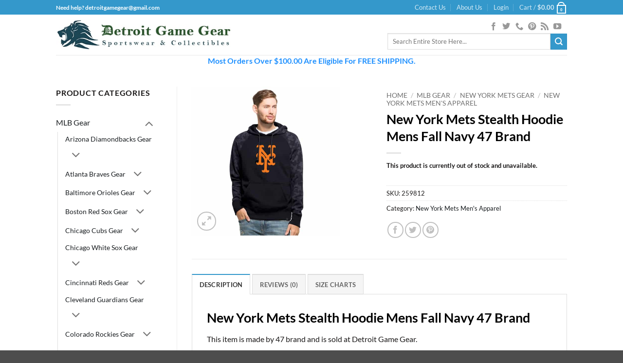

--- FILE ---
content_type: text/html; charset=UTF-8
request_url: https://www.detroitgamegear.com/product=/new-york-mets-stealth-hoodie-mens-fall-navy-47-brand/
body_size: 92519
content:
<!DOCTYPE html>
<html lang="en-US" class="loading-site no-js">
<head><meta charset="UTF-8" /><script>if(navigator.userAgent.match(/MSIE|Internet Explorer/i)||navigator.userAgent.match(/Trident\/7\..*?rv:11/i)){var href=document.location.href;if(!href.match(/[?&]nowprocket/)){if(href.indexOf("?")==-1){if(href.indexOf("#")==-1){document.location.href=href+"?nowprocket=1"}else{document.location.href=href.replace("#","?nowprocket=1#")}}else{if(href.indexOf("#")==-1){document.location.href=href+"&nowprocket=1"}else{document.location.href=href.replace("#","&nowprocket=1#")}}}}</script><script>(()=>{class RocketLazyLoadScripts{constructor(){this.v="2.0.4",this.userEvents=["keydown","keyup","mousedown","mouseup","mousemove","mouseover","mouseout","touchmove","touchstart","touchend","touchcancel","wheel","click","dblclick","input"],this.attributeEvents=["onblur","onclick","oncontextmenu","ondblclick","onfocus","onmousedown","onmouseenter","onmouseleave","onmousemove","onmouseout","onmouseover","onmouseup","onmousewheel","onscroll","onsubmit"]}async t(){this.i(),this.o(),/iP(ad|hone)/.test(navigator.userAgent)&&this.h(),this.u(),this.l(this),this.m(),this.k(this),this.p(this),this._(),await Promise.all([this.R(),this.L()]),this.lastBreath=Date.now(),this.S(this),this.P(),this.D(),this.O(),this.M(),await this.C(this.delayedScripts.normal),await this.C(this.delayedScripts.defer),await this.C(this.delayedScripts.async),await this.T(),await this.F(),await this.j(),await this.A(),window.dispatchEvent(new Event("rocket-allScriptsLoaded")),this.everythingLoaded=!0,this.lastTouchEnd&&await new Promise(t=>setTimeout(t,500-Date.now()+this.lastTouchEnd)),this.I(),this.H(),this.U(),this.W()}i(){this.CSPIssue=sessionStorage.getItem("rocketCSPIssue"),document.addEventListener("securitypolicyviolation",t=>{this.CSPIssue||"script-src-elem"!==t.violatedDirective||"data"!==t.blockedURI||(this.CSPIssue=!0,sessionStorage.setItem("rocketCSPIssue",!0))},{isRocket:!0})}o(){window.addEventListener("pageshow",t=>{this.persisted=t.persisted,this.realWindowLoadedFired=!0},{isRocket:!0}),window.addEventListener("pagehide",()=>{this.onFirstUserAction=null},{isRocket:!0})}h(){let t;function e(e){t=e}window.addEventListener("touchstart",e,{isRocket:!0}),window.addEventListener("touchend",function i(o){o.changedTouches[0]&&t.changedTouches[0]&&Math.abs(o.changedTouches[0].pageX-t.changedTouches[0].pageX)<10&&Math.abs(o.changedTouches[0].pageY-t.changedTouches[0].pageY)<10&&o.timeStamp-t.timeStamp<200&&(window.removeEventListener("touchstart",e,{isRocket:!0}),window.removeEventListener("touchend",i,{isRocket:!0}),"INPUT"===o.target.tagName&&"text"===o.target.type||(o.target.dispatchEvent(new TouchEvent("touchend",{target:o.target,bubbles:!0})),o.target.dispatchEvent(new MouseEvent("mouseover",{target:o.target,bubbles:!0})),o.target.dispatchEvent(new PointerEvent("click",{target:o.target,bubbles:!0,cancelable:!0,detail:1,clientX:o.changedTouches[0].clientX,clientY:o.changedTouches[0].clientY})),event.preventDefault()))},{isRocket:!0})}q(t){this.userActionTriggered||("mousemove"!==t.type||this.firstMousemoveIgnored?"keyup"===t.type||"mouseover"===t.type||"mouseout"===t.type||(this.userActionTriggered=!0,this.onFirstUserAction&&this.onFirstUserAction()):this.firstMousemoveIgnored=!0),"click"===t.type&&t.preventDefault(),t.stopPropagation(),t.stopImmediatePropagation(),"touchstart"===this.lastEvent&&"touchend"===t.type&&(this.lastTouchEnd=Date.now()),"click"===t.type&&(this.lastTouchEnd=0),this.lastEvent=t.type,t.composedPath&&t.composedPath()[0].getRootNode()instanceof ShadowRoot&&(t.rocketTarget=t.composedPath()[0]),this.savedUserEvents.push(t)}u(){this.savedUserEvents=[],this.userEventHandler=this.q.bind(this),this.userEvents.forEach(t=>window.addEventListener(t,this.userEventHandler,{passive:!1,isRocket:!0})),document.addEventListener("visibilitychange",this.userEventHandler,{isRocket:!0})}U(){this.userEvents.forEach(t=>window.removeEventListener(t,this.userEventHandler,{passive:!1,isRocket:!0})),document.removeEventListener("visibilitychange",this.userEventHandler,{isRocket:!0}),this.savedUserEvents.forEach(t=>{(t.rocketTarget||t.target).dispatchEvent(new window[t.constructor.name](t.type,t))})}m(){const t="return false",e=Array.from(this.attributeEvents,t=>"data-rocket-"+t),i="["+this.attributeEvents.join("],[")+"]",o="[data-rocket-"+this.attributeEvents.join("],[data-rocket-")+"]",s=(e,i,o)=>{o&&o!==t&&(e.setAttribute("data-rocket-"+i,o),e["rocket"+i]=new Function("event",o),e.setAttribute(i,t))};new MutationObserver(t=>{for(const n of t)"attributes"===n.type&&(n.attributeName.startsWith("data-rocket-")||this.everythingLoaded?n.attributeName.startsWith("data-rocket-")&&this.everythingLoaded&&this.N(n.target,n.attributeName.substring(12)):s(n.target,n.attributeName,n.target.getAttribute(n.attributeName))),"childList"===n.type&&n.addedNodes.forEach(t=>{if(t.nodeType===Node.ELEMENT_NODE)if(this.everythingLoaded)for(const i of[t,...t.querySelectorAll(o)])for(const t of i.getAttributeNames())e.includes(t)&&this.N(i,t.substring(12));else for(const e of[t,...t.querySelectorAll(i)])for(const t of e.getAttributeNames())this.attributeEvents.includes(t)&&s(e,t,e.getAttribute(t))})}).observe(document,{subtree:!0,childList:!0,attributeFilter:[...this.attributeEvents,...e]})}I(){this.attributeEvents.forEach(t=>{document.querySelectorAll("[data-rocket-"+t+"]").forEach(e=>{this.N(e,t)})})}N(t,e){const i=t.getAttribute("data-rocket-"+e);i&&(t.setAttribute(e,i),t.removeAttribute("data-rocket-"+e))}k(t){Object.defineProperty(HTMLElement.prototype,"onclick",{get(){return this.rocketonclick||null},set(e){this.rocketonclick=e,this.setAttribute(t.everythingLoaded?"onclick":"data-rocket-onclick","this.rocketonclick(event)")}})}S(t){function e(e,i){let o=e[i];e[i]=null,Object.defineProperty(e,i,{get:()=>o,set(s){t.everythingLoaded?o=s:e["rocket"+i]=o=s}})}e(document,"onreadystatechange"),e(window,"onload"),e(window,"onpageshow");try{Object.defineProperty(document,"readyState",{get:()=>t.rocketReadyState,set(e){t.rocketReadyState=e},configurable:!0}),document.readyState="loading"}catch(t){console.log("WPRocket DJE readyState conflict, bypassing")}}l(t){this.originalAddEventListener=EventTarget.prototype.addEventListener,this.originalRemoveEventListener=EventTarget.prototype.removeEventListener,this.savedEventListeners=[],EventTarget.prototype.addEventListener=function(e,i,o){o&&o.isRocket||!t.B(e,this)&&!t.userEvents.includes(e)||t.B(e,this)&&!t.userActionTriggered||e.startsWith("rocket-")||t.everythingLoaded?t.originalAddEventListener.call(this,e,i,o):(t.savedEventListeners.push({target:this,remove:!1,type:e,func:i,options:o}),"mouseenter"!==e&&"mouseleave"!==e||t.originalAddEventListener.call(this,e,t.savedUserEvents.push,o))},EventTarget.prototype.removeEventListener=function(e,i,o){o&&o.isRocket||!t.B(e,this)&&!t.userEvents.includes(e)||t.B(e,this)&&!t.userActionTriggered||e.startsWith("rocket-")||t.everythingLoaded?t.originalRemoveEventListener.call(this,e,i,o):t.savedEventListeners.push({target:this,remove:!0,type:e,func:i,options:o})}}J(t,e){this.savedEventListeners=this.savedEventListeners.filter(i=>{let o=i.type,s=i.target||window;return e!==o||t!==s||(this.B(o,s)&&(i.type="rocket-"+o),this.$(i),!1)})}H(){EventTarget.prototype.addEventListener=this.originalAddEventListener,EventTarget.prototype.removeEventListener=this.originalRemoveEventListener,this.savedEventListeners.forEach(t=>this.$(t))}$(t){t.remove?this.originalRemoveEventListener.call(t.target,t.type,t.func,t.options):this.originalAddEventListener.call(t.target,t.type,t.func,t.options)}p(t){let e;function i(e){return t.everythingLoaded?e:e.split(" ").map(t=>"load"===t||t.startsWith("load.")?"rocket-jquery-load":t).join(" ")}function o(o){function s(e){const s=o.fn[e];o.fn[e]=o.fn.init.prototype[e]=function(){return this[0]===window&&t.userActionTriggered&&("string"==typeof arguments[0]||arguments[0]instanceof String?arguments[0]=i(arguments[0]):"object"==typeof arguments[0]&&Object.keys(arguments[0]).forEach(t=>{const e=arguments[0][t];delete arguments[0][t],arguments[0][i(t)]=e})),s.apply(this,arguments),this}}if(o&&o.fn&&!t.allJQueries.includes(o)){const e={DOMContentLoaded:[],"rocket-DOMContentLoaded":[]};for(const t in e)document.addEventListener(t,()=>{e[t].forEach(t=>t())},{isRocket:!0});o.fn.ready=o.fn.init.prototype.ready=function(i){function s(){parseInt(o.fn.jquery)>2?setTimeout(()=>i.bind(document)(o)):i.bind(document)(o)}return"function"==typeof i&&(t.realDomReadyFired?!t.userActionTriggered||t.fauxDomReadyFired?s():e["rocket-DOMContentLoaded"].push(s):e.DOMContentLoaded.push(s)),o([])},s("on"),s("one"),s("off"),t.allJQueries.push(o)}e=o}t.allJQueries=[],o(window.jQuery),Object.defineProperty(window,"jQuery",{get:()=>e,set(t){o(t)}})}P(){const t=new Map;document.write=document.writeln=function(e){const i=document.currentScript,o=document.createRange(),s=i.parentElement;let n=t.get(i);void 0===n&&(n=i.nextSibling,t.set(i,n));const c=document.createDocumentFragment();o.setStart(c,0),c.appendChild(o.createContextualFragment(e)),s.insertBefore(c,n)}}async R(){return new Promise(t=>{this.userActionTriggered?t():this.onFirstUserAction=t})}async L(){return new Promise(t=>{document.addEventListener("DOMContentLoaded",()=>{this.realDomReadyFired=!0,t()},{isRocket:!0})})}async j(){return this.realWindowLoadedFired?Promise.resolve():new Promise(t=>{window.addEventListener("load",t,{isRocket:!0})})}M(){this.pendingScripts=[];this.scriptsMutationObserver=new MutationObserver(t=>{for(const e of t)e.addedNodes.forEach(t=>{"SCRIPT"!==t.tagName||t.noModule||t.isWPRocket||this.pendingScripts.push({script:t,promise:new Promise(e=>{const i=()=>{const i=this.pendingScripts.findIndex(e=>e.script===t);i>=0&&this.pendingScripts.splice(i,1),e()};t.addEventListener("load",i,{isRocket:!0}),t.addEventListener("error",i,{isRocket:!0}),setTimeout(i,1e3)})})})}),this.scriptsMutationObserver.observe(document,{childList:!0,subtree:!0})}async F(){await this.X(),this.pendingScripts.length?(await this.pendingScripts[0].promise,await this.F()):this.scriptsMutationObserver.disconnect()}D(){this.delayedScripts={normal:[],async:[],defer:[]},document.querySelectorAll("script[type$=rocketlazyloadscript]").forEach(t=>{t.hasAttribute("data-rocket-src")?t.hasAttribute("async")&&!1!==t.async?this.delayedScripts.async.push(t):t.hasAttribute("defer")&&!1!==t.defer||"module"===t.getAttribute("data-rocket-type")?this.delayedScripts.defer.push(t):this.delayedScripts.normal.push(t):this.delayedScripts.normal.push(t)})}async _(){await this.L();let t=[];document.querySelectorAll("script[type$=rocketlazyloadscript][data-rocket-src]").forEach(e=>{let i=e.getAttribute("data-rocket-src");if(i&&!i.startsWith("data:")){i.startsWith("//")&&(i=location.protocol+i);try{const o=new URL(i).origin;o!==location.origin&&t.push({src:o,crossOrigin:e.crossOrigin||"module"===e.getAttribute("data-rocket-type")})}catch(t){}}}),t=[...new Map(t.map(t=>[JSON.stringify(t),t])).values()],this.Y(t,"preconnect")}async G(t){if(await this.K(),!0!==t.noModule||!("noModule"in HTMLScriptElement.prototype))return new Promise(e=>{let i;function o(){(i||t).setAttribute("data-rocket-status","executed"),e()}try{if(navigator.userAgent.includes("Firefox/")||""===navigator.vendor||this.CSPIssue)i=document.createElement("script"),[...t.attributes].forEach(t=>{let e=t.nodeName;"type"!==e&&("data-rocket-type"===e&&(e="type"),"data-rocket-src"===e&&(e="src"),i.setAttribute(e,t.nodeValue))}),t.text&&(i.text=t.text),t.nonce&&(i.nonce=t.nonce),i.hasAttribute("src")?(i.addEventListener("load",o,{isRocket:!0}),i.addEventListener("error",()=>{i.setAttribute("data-rocket-status","failed-network"),e()},{isRocket:!0}),setTimeout(()=>{i.isConnected||e()},1)):(i.text=t.text,o()),i.isWPRocket=!0,t.parentNode.replaceChild(i,t);else{const i=t.getAttribute("data-rocket-type"),s=t.getAttribute("data-rocket-src");i?(t.type=i,t.removeAttribute("data-rocket-type")):t.removeAttribute("type"),t.addEventListener("load",o,{isRocket:!0}),t.addEventListener("error",i=>{this.CSPIssue&&i.target.src.startsWith("data:")?(console.log("WPRocket: CSP fallback activated"),t.removeAttribute("src"),this.G(t).then(e)):(t.setAttribute("data-rocket-status","failed-network"),e())},{isRocket:!0}),s?(t.fetchPriority="high",t.removeAttribute("data-rocket-src"),t.src=s):t.src="data:text/javascript;base64,"+window.btoa(unescape(encodeURIComponent(t.text)))}}catch(i){t.setAttribute("data-rocket-status","failed-transform"),e()}});t.setAttribute("data-rocket-status","skipped")}async C(t){const e=t.shift();return e?(e.isConnected&&await this.G(e),this.C(t)):Promise.resolve()}O(){this.Y([...this.delayedScripts.normal,...this.delayedScripts.defer,...this.delayedScripts.async],"preload")}Y(t,e){this.trash=this.trash||[];let i=!0;var o=document.createDocumentFragment();t.forEach(t=>{const s=t.getAttribute&&t.getAttribute("data-rocket-src")||t.src;if(s&&!s.startsWith("data:")){const n=document.createElement("link");n.href=s,n.rel=e,"preconnect"!==e&&(n.as="script",n.fetchPriority=i?"high":"low"),t.getAttribute&&"module"===t.getAttribute("data-rocket-type")&&(n.crossOrigin=!0),t.crossOrigin&&(n.crossOrigin=t.crossOrigin),t.integrity&&(n.integrity=t.integrity),t.nonce&&(n.nonce=t.nonce),o.appendChild(n),this.trash.push(n),i=!1}}),document.head.appendChild(o)}W(){this.trash.forEach(t=>t.remove())}async T(){try{document.readyState="interactive"}catch(t){}this.fauxDomReadyFired=!0;try{await this.K(),this.J(document,"readystatechange"),document.dispatchEvent(new Event("rocket-readystatechange")),await this.K(),document.rocketonreadystatechange&&document.rocketonreadystatechange(),await this.K(),this.J(document,"DOMContentLoaded"),document.dispatchEvent(new Event("rocket-DOMContentLoaded")),await this.K(),this.J(window,"DOMContentLoaded"),window.dispatchEvent(new Event("rocket-DOMContentLoaded"))}catch(t){console.error(t)}}async A(){try{document.readyState="complete"}catch(t){}try{await this.K(),this.J(document,"readystatechange"),document.dispatchEvent(new Event("rocket-readystatechange")),await this.K(),document.rocketonreadystatechange&&document.rocketonreadystatechange(),await this.K(),this.J(window,"load"),window.dispatchEvent(new Event("rocket-load")),await this.K(),window.rocketonload&&window.rocketonload(),await this.K(),this.allJQueries.forEach(t=>t(window).trigger("rocket-jquery-load")),await this.K(),this.J(window,"pageshow");const t=new Event("rocket-pageshow");t.persisted=this.persisted,window.dispatchEvent(t),await this.K(),window.rocketonpageshow&&window.rocketonpageshow({persisted:this.persisted})}catch(t){console.error(t)}}async K(){Date.now()-this.lastBreath>45&&(await this.X(),this.lastBreath=Date.now())}async X(){return document.hidden?new Promise(t=>setTimeout(t)):new Promise(t=>requestAnimationFrame(t))}B(t,e){return e===document&&"readystatechange"===t||(e===document&&"DOMContentLoaded"===t||(e===window&&"DOMContentLoaded"===t||(e===window&&"load"===t||e===window&&"pageshow"===t)))}static run(){(new RocketLazyLoadScripts).t()}}RocketLazyLoadScripts.run()})();</script>
	
	<link rel="profile" href="http://gmpg.org/xfn/11" />
	<link rel="pingback" href="https://www.detroitgamegear.com/xmlrpc.php" />

	<script type="rocketlazyloadscript">(function(html){html.className = html.className.replace(/\bno-js\b/,'js')})(document.documentElement);</script>
<meta name='robots' content='index, follow, max-image-preview:large, max-snippet:-1, max-video-preview:-1' />

	<!-- This site is optimized with the Yoast SEO Premium plugin v26.8 (Yoast SEO v26.8) - https://yoast.com/product/yoast-seo-premium-wordpress/ -->
	<title>New York Mets Stealth Hoodie Mens Fall Navy 47 Brand - Detroit Game Gear</title>
<style id="rocket-critical-css">.screen-reader-text{clip:rect(1px,1px,1px,1px);word-wrap:normal!important;border:0;clip-path:inset(50%);height:1px;margin:-1px;overflow:hidden;overflow-wrap:normal!important;padding:0;position:absolute!important;width:1px}html{-ms-text-size-adjust:100%;-webkit-text-size-adjust:100%;font-family:sans-serif}body{margin:0}aside,header,main,nav{display:block}a{background-color:transparent}b,strong{font-weight:inherit;font-weight:bolder}img{border-style:none}svg:not(:root){overflow:hidden}button,input{font:inherit}button,input{overflow:visible}button{text-transform:none}[type=submit],button,html [type=button]{-webkit-appearance:button}button::-moz-focus-inner,input::-moz-focus-inner{border:0;padding:0}button:-moz-focusring,input:-moz-focusring{outline:1px dotted ButtonText}[type=checkbox]{box-sizing:border-box;padding:0}[type=number]::-webkit-inner-spin-button,[type=number]::-webkit-outer-spin-button{height:auto}[type=search]{-webkit-appearance:textfield}[type=search]::-webkit-search-cancel-button,[type=search]::-webkit-search-decoration{-webkit-appearance:none}*,:after,:before,html{box-sizing:border-box}html{background-attachment:fixed}body{-webkit-font-smoothing:antialiased;-moz-osx-font-smoothing:grayscale;color:var(--fs-color-base)}img{display:inline-block;height:auto;max-width:100%;vertical-align:middle}a,button,input{touch-action:manipulation}ins{text-decoration:none}iframe{max-width:100%}.col{margin:0;padding:0 15px 30px;position:relative;width:100%}.col-fit{flex:1}@media screen and (min-width:850px){.large-col-first{order:-1}}@media screen and (max-width:849px){.col{padding-bottom:30px}}@media screen and (min-width:850px){.row-divided>.col+.col:not(.large-12){border-left:1px solid #ececec}}.small-columns-4>.col{flex-basis:25%;max-width:25%}@media screen and (min-width:850px){.large-2{flex-basis:16.6666666667%;max-width:16.6666666667%}.large-3{flex-basis:25%;max-width:25%}.large-6{flex-basis:50%;max-width:50%}.large-9{flex-basis:75%;max-width:75%}.large-10{flex-basis:83.3333333333%;max-width:83.3333333333%}}.container,.row{margin-left:auto;margin-right:auto;width:100%}.container{padding-left:15px;padding-right:15px}.container,.row{max-width:1080px}.row.row-small{max-width:1065px}.row.row-large{max-width:1110px}.flex-row{align-items:center;display:flex;flex-flow:row nowrap;justify-content:space-between;width:100%}.flex-row-col{display:flex;flex-direction:column;justify-content:flex-start}.header .flex-row{height:100%}.flex-col{max-height:100%}.flex-grow{-ms-flex-negative:1;-ms-flex-preferred-size:auto!important;flex:1}.flex-center{margin:0 auto}.flex-left{margin-right:auto}.flex-right{margin-left:auto}@media (min-width:850px){.col2-set{display:flex}.col2-set>div+div{padding-left:30px}}@media (-ms-high-contrast:none){.nav>li>a>i{top:-1px}}.row{display:flex;flex-flow:row wrap;width:100%}.lightbox-content .row:not(.row-collapse),.row .row:not(.row-collapse){margin-left:-15px;margin-right:-15px;padding-left:0;padding-right:0;width:auto}.row .container{padding-left:0;padding-right:0}.row .row-small:not(.row-collapse){margin-bottom:0;margin-left:-10px;margin-right:-10px}.row-small>.col{margin-bottom:0;padding:0 9.8px 19.6px}@media screen and (min-width:850px){.row-large{padding-left:0;padding-right:0}.row-large>.col{margin-bottom:0;padding:0 30px 30px}}.nav-dropdown{background-color:#fff;color:var(--fs-color-base);display:table;left:-99999px;margin:0;max-height:0;min-width:260px;opacity:0;padding:20px 0;position:absolute;text-align:left;visibility:hidden;z-index:9}.nav-dropdown:after{clear:both;content:"";display:block;height:0;visibility:hidden}.nav-dropdown li{display:block;margin:0;vertical-align:top}.nav-dropdown>li.html{min-width:260px}.nav-dropdown-default{padding:20px}.nav-dropdown-has-arrow li.has-dropdown:after,.nav-dropdown-has-arrow li.has-dropdown:before{border:solid transparent;bottom:-2px;content:"";height:0;left:50%;opacity:0;position:absolute;width:0;z-index:10}.nav-dropdown-has-arrow li.has-dropdown:after{border-color:hsla(0,0%,87%,0) hsla(0,0%,87%,0) #fff;border-width:8px;margin-left:-8px}.nav-dropdown-has-arrow li.has-dropdown:before{border-width:11px;margin-left:-11px;z-index:-999}.nav-dropdown-has-shadow .nav-dropdown{box-shadow:1px 1px 15px rgba(0,0,0,.15)}.nav-dropdown-has-arrow.nav-dropdown-has-border li.has-dropdown:before{border-bottom-color:#ddd}.nav-dropdown-has-border .nav-dropdown{border:2px solid #ddd}.nav p{margin:0;padding-bottom:0}.nav,.nav ul:not(.nav-dropdown){margin:0;padding:0}.nav{align-items:center;display:flex;flex-flow:row wrap;width:100%}.nav,.nav>li{position:relative}.nav>li{display:inline-block;list-style:none;margin:0 7px;padding:0}.nav>li>a{align-items:center;display:inline-flex;flex-wrap:wrap;padding:10px 0}.nav.nav-small>li>a{font-weight:400;padding-bottom:5px;padding-top:5px;vertical-align:top}.nav-small.nav>li.html{font-size:.75em}.nav-center{justify-content:center}.nav-left{justify-content:flex-start}.nav-right{justify-content:flex-end}@media (max-width:849px){.medium-nav-center{justify-content:center}}.nav>li>a{color:rgba(74,74,74,.85)}.nav>li.active>a{color:hsla(0,0%,7%,.85)}.nav li:first-child{margin-left:0!important}.nav li:last-child{margin-right:0!important}.nav-uppercase>li>a{font-weight:bolder;letter-spacing:.02em;text-transform:uppercase}@media (min-width:850px){.nav-divided>li{margin:0 .7em}.nav-divided>li+li>a:after{border-left:1px solid rgba(0,0,0,.1);content:"";height:15px;left:-1em;margin-top:-7px;position:absolute;top:50%;width:1px}}li.html form,li.html input{margin:0}.nav-tabs>li.active>a{background-color:#fff}.tabbed-content{display:flex;flex-flow:row wrap}.tabbed-content .nav,.tabbed-content .tab-panels{width:100%}.tab-panels{padding-top:1em}.tab-panels .entry-content{padding:0}.tab-panels .panel:not(.active){display:block;height:0;opacity:0;overflow:hidden;padding:0;visibility:hidden}.tab-panels .panel.active{display:block!important}.nav-tabs>li{margin:0}.nav-tabs>li>a{background-color:rgba(0,0,0,.04);border-left:1px solid #ddd;border-right:1px solid #ddd;border-top:2px solid #ddd;padding-left:15px;padding-right:15px}.nav-tabs>li.active>a{border-top-color:var(--fs-color-primary)}.tabbed-content .nav-tabs>li{margin:0 .1em -1px}.nav-tabs+.tab-panels{background-color:#fff;border:1px solid #ddd;padding:30px}@media (max-width:549px){.small-nav-collapse>li{margin:0!important;width:100%}.small-nav-collapse>li a{display:block;width:100%}}.nav.nav-vertical{flex-flow:column}.nav.nav-vertical li{list-style:none;margin:0;width:100%}.nav-vertical li li{font-size:1em;padding-left:.5em}.nav-vertical>li{align-items:center;display:flex;flex-flow:row wrap}.nav-vertical>li ul{width:100%}.nav-vertical>li>a{align-items:center;display:flex;flex-grow:1;width:auto}.nav .children{left:-99999px;opacity:0;position:fixed;transform:translateX(-10px)}@media (prefers-reduced-motion){.nav .children{opacity:1;transform:none}}.nav-sidebar.nav-vertical>li+li{border-top:1px solid #ececec}.nav-vertical>li+li{border-top:1px solid #ececec}.text-center .nav-vertical li{border:0}.text-center .nav-vertical li li{padding-left:0}.badge-container{margin:30px 0 0}.badge{backface-visibility:hidden;display:table;height:2.8em;width:2.8em;z-index:20}.badge-inner{background-color:var(--fs-color-primary);color:#fff;display:table-cell;font-weight:bolder;height:100%;line-height:.85;padding:2px;text-align:center;vertical-align:middle;white-space:nowrap;width:100%}.badge-circle{margin-left:-.4em}.badge-circle .badge-inner{border-radius:999px}.button,button,input[type=button]{background-color:transparent;border:1px solid transparent;border-radius:0;box-sizing:border-box;color:currentColor;display:inline-block;font-size:.97em;font-weight:bolder;letter-spacing:.03em;line-height:2.4em;margin-right:1em;margin-top:0;max-width:100%;min-height:2.5em;min-width:24px;padding:0 1.2em;position:relative;text-align:center;text-decoration:none;text-rendering:optimizeLegibility;text-shadow:none;text-transform:uppercase;vertical-align:middle}.button.is-outline{line-height:2.19em}.button,input[type=button].button{background-color:var(--fs-color-primary);border-color:rgba(0,0,0,.05);color:#fff}.button.is-outline{background-color:transparent;border:2px solid}.is-form,input[type=button].is-form{background-color:#f9f9f9;border:1px solid #ddd;color:#666;font-weight:400;overflow:hidden;position:relative;text-shadow:1px 1px 1px #fff;text-transform:none}.is-outline{color:silver}.primary{background-color:var(--fs-color-primary)}.button.alt,.secondary{background-color:var(--fs-color-secondary)}.text-center .button:first-of-type{margin-left:0!important}.text-center .button:last-of-type{margin-right:0!important}.flex-col .button,.flex-col button,.flex-col input{margin-bottom:0}.is-divider{background-color:rgba(0,0,0,.1);display:block;height:3px;margin:1em 0;max-width:30px;width:100%}.widget .is-divider{margin-top:.66em}form{margin-bottom:0}input[type=email],input[type=number],input[type=password],input[type=search],input[type=text]{background-color:#fff;border:1px solid #ddd;border-radius:0;box-shadow:inset 0 1px 2px rgba(0,0,0,.1);box-sizing:border-box;color:#333;font-size:.97em;height:2.507em;max-width:100%;padding:0 .75em;vertical-align:middle;width:100%}@media (max-width:849px){input[type=email],input[type=number],input[type=password],input[type=search],input[type=text]{font-size:1rem}}input[type=email],input[type=number],input[type=search],input[type=text]{-webkit-appearance:none;-moz-appearance:none;appearance:none}label{display:block;font-size:.9em;font-weight:700;margin-bottom:.4em}input[type=checkbox]{display:inline;font-size:16px;margin-right:10px}i[class^=icon-]{speak:none!important;display:inline-block;font-display:block;font-family:fl-icons!important;font-style:normal!important;font-variant:normal!important;font-weight:400!important;line-height:1.2;margin:0;padding:0;position:relative;text-transform:none!important}.button i,button i{top:-1.5px;vertical-align:middle}a.icon:not(.button){font-family:sans-serif;font-size:1.2em;margin-left:.25em;margin-right:.25em}.header a.icon:not(.button){margin-left:.3em;margin-right:.3em}.button.icon{display:inline-block;margin-left:.12em;margin-right:.12em;min-width:2.5em;padding-left:.6em;padding-right:.6em}.button.icon i{font-size:1.2em}.button.icon.circle{padding-left:0;padding-right:0}.button.icon.circle>i{margin:0 8px}.button.icon.circle>i:only-child{margin:0}.nav>li>a>i{font-size:20px;vertical-align:middle}.nav>li>a>i+span{margin-left:5px}.nav>li>a>i.icon-search{font-size:1.2em}.nav>li>a>i.icon-menu{font-size:1.9em}.nav>li.has-icon>a>i{min-width:1em}.image-icon{display:inline-block;height:auto;position:relative;vertical-align:middle}span+.image-icon{margin-left:10px}.nav-small .image-icon{height:16px;margin:0 5px;width:16px}img{opacity:1}.image-tools{padding:10px;position:absolute}.image-tools a:last-child{margin-bottom:0}.image-tools a.button{display:block}.image-tools.bottom.left{padding-right:0;padding-top:0}.image-tools.top.right{padding-bottom:0;padding-left:0}@media only screen and (max-device-width:1024px){.image-tools{opacity:1!important;padding:5px}}.lightbox-content{background-color:#fff;box-shadow:3px 3px 20px 0 rgba(0,0,0,.15);margin:0 auto;max-width:875px;position:relative}.lightbox-content .lightbox-inner{padding:30px 20px}.mfp-hide{display:none!important}label{color:#222}.row-slider,.slider{position:relative;scrollbar-width:none}.slider:not(.flickity-enabled){-ms-overflow-style:-ms-autohiding-scrollbar;overflow-x:scroll;overflow-y:hidden;white-space:nowrap;width:auto}.row-slider::-webkit-scrollbar,.slider::-webkit-scrollbar{height:0!important;width:0!important}.row.row-slider:not(.flickity-enabled){display:block}.slider:not(.flickity-enabled)>*{display:inline-block!important;vertical-align:top;white-space:normal!important}.slider>div:not(.col){width:100%}a{color:var(--fs-experimental-link-color);text-decoration:none}a.plain{color:currentColor}ul{list-style:disc}ul{margin-top:0;padding:0}ul ul{margin:1.5em 0 1.5em 3em}li{margin-bottom:.6em}ul.ul-reset{margin:0;padding:0}.button,button,input{margin-bottom:1em}form,p,ul{margin-bottom:1.3em}form p{margin-bottom:.5em}body{line-height:1.6}h1,h2{color:#555;margin-bottom:.5em;margin-top:0;text-rendering:optimizeSpeed;width:100%}h1{font-size:1.7em}h1,h2{line-height:1.3}h2{font-size:1.6em}.h3{font-size:1.25em}@media (max-width:549px){h1{font-size:1.4em}h2{font-size:1.2em}}p{margin-top:0}.uppercase,span.widget-title{letter-spacing:.05em;line-height:1.05;text-transform:uppercase}span.widget-title{font-size:1em;font-weight:600}.is-normal{font-weight:400}.uppercase{line-height:1.2;text-transform:uppercase}.is-larger{font-size:1.3em}.is-small{font-size:.8em}@media (max-width:549px){.is-larger{font-size:1.2em}}.nav>li>a{font-size:.8em}.nav>li.html{font-size:.85em}.container:after,.row:after{clear:both;content:"";display:table}@media (max-width:549px){.hide-for-small{display:none!important}}@media (min-width:850px){.show-for-medium{display:none!important}}@media (max-width:849px){.hide-for-medium{display:none!important}}.full-width{display:block;max-width:100%!important;padding-left:0!important;padding-right:0!important;width:100%!important}.mb-0{margin-bottom:0!important}.ml-0{margin-left:0!important}.mb-half{margin-bottom:15px}.mb-half:last-child{margin-bottom:0}.pb{padding-bottom:30px}.pt{padding-top:30px}.pb-0{padding-bottom:0!important}.inner-padding{padding:30px}.text-left{text-align:left}.text-center{text-align:center}.text-center .is-divider,.text-center>div{margin-left:auto;margin-right:auto}.relative{position:relative!important}.absolute{position:absolute!important}.fixed{position:fixed!important;z-index:12}.top{top:0}.right{right:0}.left{left:0}.bottom,.fill{bottom:0}.fill{height:100%;left:0;margin:0!important;padding:0!important;position:absolute;right:0;top:0}.circle{border-radius:999px!important;-o-object-fit:cover;object-fit:cover}.z-1{z-index:21}.z-3{z-index:23}.z-top{z-index:9995}.flex{display:flex}.no-scrollbar{-ms-overflow-style:-ms-autohiding-scrollbar;scrollbar-width:none}.no-scrollbar::-webkit-scrollbar{height:0!important;width:0!important}.screen-reader-text{clip:rect(1px,1px,1px,1px);height:1px;overflow:hidden;position:absolute!important;width:1px}@media (prefers-reduced-motion:no-preference){.nav-anim>li{opacity:0;transform:translateY(-15px)}}.show-on-hover{filter:blur(0);opacity:0}.nav-dark .nav>li>a{color:hsla(0,0%,100%,.8)}.nav-dark .nav-divided>li+li>a:after{border-color:hsla(0,0%,100%,.2)}.nav-dark .nav>li.html{color:#fff}.nav-dark span.amount{color:currentColor}:root{--flatsome-scroll-padding-top:calc(var(--flatsome--header--sticky-height, 0px) + var(--wp-admin--admin-bar--height, 0px))}html{overflow-x:hidden;scroll-padding-top:var(--flatsome-scroll-padding-top)}@supports (overflow:clip){body{overflow-x:clip}}#main,#wrapper{background-color:#fff;position:relative}.header,.header-wrapper{background-position:50% 0;background-size:cover;position:relative;width:100%;z-index:1001}.header-bg-color{background-color:hsla(0,0%,100%,.9)}.header-top{align-items:center;display:flex;flex-wrap:no-wrap}.header-bg-color,.header-bg-image{background-position:50% 0}.header-top{background-color:var(--fs-color-primary);min-height:20px;position:relative;z-index:11}.header-main{position:relative;z-index:10}.top-divider{border-top:1px solid;margin-bottom:-1px;opacity:.1}.header-block{min-height:15px;width:100%}.entry-content{padding-bottom:1.5em;padding-top:1.5em}.widget{margin-bottom:1.5em}.widget ul{margin:0}.widget li{list-style:none}.widget>ul>li{list-style:none;margin:0;text-align:left}.widget>ul>li li{list-style:none}.widget>ul>li>a{display:inline-block;flex:1;padding:6px 0}.widget>ul>li:before{display:inline-block;font-family:fl-icons;margin-right:6px;opacity:.6}.widget>ul>li li>a{display:inline-block;font-size:.9em;padding:3px 0}.widget>ul>li+li{border-top:1px solid #ececec}.widget>ul>li ul{border-left:1px solid #ddd;display:none;margin:0 0 10px 3px;padding-left:15px;width:100%}.widget>ul>li ul li{border:0;margin:0}.widget .current-cat>a{color:#000;font-weight:bolder}.breadcrumbs{color:#222;font-weight:700;letter-spacing:0;padding:0}.product-info .breadcrumbs{font-size:.85em;margin:0 0 .5em}.breadcrumbs .divider{font-weight:300;margin:0 .3em;opacity:.35;position:relative;top:0}.breadcrumbs a{color:rgba(74,74,74,.8);font-weight:400}.breadcrumbs a:first-of-type{margin-left:0}html{background-color:#4d4d4d}.back-to-top{bottom:20px;margin:0;opacity:0;right:20px;transform:translateY(30%)}.logo{line-height:1;margin:0}.logo a{color:var(--fs-color-primary);display:block;font-size:32px;font-weight:bolder;margin:0;text-decoration:none;text-transform:uppercase}.logo img{display:block;width:auto}.header-logo-dark{display:none!important}.logo-left .logo{margin-left:0;margin-right:30px}@media screen and (max-width:849px){.header-inner .nav{flex-wrap:nowrap}.medium-logo-center .flex-left{flex:1 1 0;order:1}.medium-logo-center .logo{margin:0 15px;order:2;text-align:center}.medium-logo-center .logo img{margin:0 auto}.medium-logo-center .flex-right{flex:1 1 0;order:3}}.searchform-wrapper form{margin-bottom:0}.searchform-wrapper:not(.form-flat) .submit-button{border-bottom-left-radius:0!important;border-top-left-radius:0!important}.searchform{position:relative}.searchform .button.icon{margin:0}.searchform .button.icon i{font-size:1.2em}.searchform-wrapper{width:100%}@media (max-width:849px){.searchform-wrapper{font-size:1rem}}.searchform-wrapper .autocomplete-suggestions{-webkit-overflow-scrolling:touch;max-height:50vh;overflow-y:scroll;overflow-y:auto}.header .search-form .autocomplete-suggestions{max-height:80vh}.header .search-form .live-search-results{background-color:hsla(0,0%,100%,.95);box-shadow:0 0 10px 0 rgba(0,0,0,.1);color:#111;left:0;position:absolute;right:0;text-align:left;top:105%}.header li .html .live-search-results{background-color:transparent;box-shadow:none;position:relative;top:0}.icon-phone:before{content:""}.icon-menu:before{content:""}.icon-angle-up:before{content:""}.icon-twitter:before{content:""}.icon-facebook:before{content:""}.icon-feed:before{content:""}.icon-pinterest:before{content:""}.icon-search:before{content:""}.icon-expand:before{content:""}.icon-youtube:before{content:""}.social-icons{color:#999;display:inline-block;font-size:.85em;vertical-align:middle}.html .social-icons{font-size:1em}.social-icons i{min-width:1em}.widget_product_categories>ul>li{align-items:center;display:flex;flex-flow:row wrap}.woocommerce-form-login .button{margin-bottom:0}.woocommerce-privacy-policy-text{font-size:85%}.form-row-wide{clear:both}.woocommerce-product-gallery .woocommerce-product-gallery__wrapper{margin:0}.woocommerce-form-register .woocommerce-privacy-policy-text{margin-bottom:1.5em}.password-input{display:block;position:relative}.woocommerce-form input[type=password]{padding:0 2em 0 .75em}.show-password-input{line-height:1.35;padding:.618em;position:absolute;right:0;top:0;visibility:hidden}.show-password-input:after{content:"";font-family:fl-icons}#login-form-popup .woocommerce-form{margin-bottom:0}.price{line-height:1}.product-info .price{font-size:1.5em;font-weight:bolder;margin:.5em 0}.price-wrapper .price{display:block}span.amount{color:#111;font-weight:700;white-space:nowrap}.header-cart-title span.amount{color:currentColor}del span.amount{font-weight:400;margin-right:.3em;opacity:.6}.product-main{padding:40px 0}.product-info{padding-top:10px}.product-summary .woocommerce-Price-currencySymbol{display:inline-block;font-size:.75em;vertical-align:top}form.cart{display:flex;flex-wrap:wrap;gap:1em;width:100%}form.cart>*{flex:1 1 100%;margin:0}.product_meta{font-size:.8em;margin-bottom:1em}.product_meta>span{border-top:1px dotted #ddd;display:block;padding:5px 0}.product-info p.stock{font-size:.8em;font-weight:700;line-height:1.3;margin-bottom:1em}p.in-stock{color:var(--fs-color-success)}.product-gallery,.product-thumbnails .col{padding-bottom:0!important}.product-gallery-slider img,.product-thumbnails img{width:100%}.product-thumbnails{padding-top:0}.product-thumbnails a{background-color:#fff;border:1px solid transparent;display:block;overflow:hidden;transform:translateY(0)}.product-thumbnails .is-nav-selected a{border-color:rgba(0,0,0,.2)}.product-thumbnails img{backface-visibility:hidden;margin-bottom:-5px;opacity:.5}.product-thumbnails .is-nav-selected a img{border-color:rgba(0,0,0,.3);opacity:1;transform:translateY(-5px)}.vertical-thumbnails .row-slider:not(.flickity-enabled){opacity:0}@media screen and (min-width:850px){.vertical-thumbnails{overflow-x:hidden;overflow-y:auto}.vertical-thumbnails .col{left:0!important;margin-left:1px;max-width:100%!important;min-height:0!important;padding:0 0 15px!important;position:relative!important;right:0!important;width:95%!important}}.product-footer .woocommerce-tabs{border-top:1px solid #ececec;padding:30px 0}.quantity{display:inline-flex;opacity:1;vertical-align:top;white-space:nowrap}.quantity .button.minus{border-bottom-right-radius:0!important;border-right:0!important;border-top-right-radius:0!important}.quantity .button.plus{border-bottom-left-radius:0!important;border-left:0!important;border-top-left-radius:0!important}.quantity .minus,.quantity .plus{padding-left:.4em;padding-right:.4em}.quantity input{display:inline-block;margin:0;padding-left:0;padding-right:0;vertical-align:top}.quantity input[type=number]{-webkit-appearance:textfield;-moz-appearance:textfield;appearance:textfield;border-radius:0!important;font-size:1em;max-width:2.5em;text-align:center;width:2.5em}@media (max-width:549px){.quantity input[type=number]{width:2em}}.quantity input[type=number]::-webkit-inner-spin-button,.quantity input[type=number]::-webkit-outer-spin-button{-webkit-appearance:none;margin:0}.cart-icon,.cart-icon strong{display:inline-block}.cart-icon strong{border:2px solid var(--fs-color-primary);border-radius:0;color:var(--fs-color-primary);font-family:Helvetica,Arial,Sans-serif;font-size:1em;font-weight:700;height:2.2em;line-height:1.9em;margin:.3em 0;position:relative;text-align:center;vertical-align:middle;width:2.2em}.cart-icon strong:after{border:2px solid var(--fs-color-primary);border-bottom:0;border-top-left-radius:99px;border-top-right-radius:99px;bottom:100%;content:" ";height:8px;left:50%;margin-bottom:0;margin-left:-7px;position:absolute;width:14px}.nav-small .cart-icon{font-size:.66em}.nav-dark .cart-icon strong{border-color:#fff;color:#fff}.nav-dark .cart-icon strong:after{border-color:#fff}.woocommerce-mini-cart__empty-message{text-align:center}.cart-popup-title>span{display:block;font-size:1.125em}.cart-popup-inner{display:flex;flex-direction:column;padding-bottom:0}.cart-popup-inner>:last-child{margin-bottom:30px}.cart-popup-inner .widget_shopping_cart{margin-bottom:0}.cart-popup-inner .widget_shopping_cart,.cart-popup-inner .widget_shopping_cart_content{display:flex;flex:1;flex-direction:column}@media (min-height:500px){.cart-popup-inner--sticky{min-height:calc(100vh - var(--wp-admin--admin-bar--height, 0px))}}.ux-mini-cart-empty{gap:30px;padding:15px 0}.ux-mini-cart-empty .woocommerce-mini-cart__empty-message{margin-bottom:0}</style>
	<meta name="description" content="New York Mets Stealth Hoodie Mens Fall Navy 47 Brand at Detroit Game Gear" />
	<link rel="canonical" href="https://www.detroitgamegear.com/product=/new-york-mets-stealth-hoodie-mens-fall-navy-47-brand/" />
	<meta property="og:locale" content="en_US" />
	<meta property="og:type" content="product" />
	<meta property="og:title" content="New York Mets Stealth Hoodie Mens Fall Navy 47 Brand" />
	<meta property="og:description" content="New York Mets Stealth Hoodie Mens Fall Navy 47 Brand at Detroit Game Gear" />
	<meta property="og:url" content="https://www.detroitgamegear.com/product=/new-york-mets-stealth-hoodie-mens-fall-navy-47-brand/" />
	<meta property="og:site_name" content="Detroit Game Gear" />
	<meta property="article:modified_time" content="2018-11-09T20:58:13+00:00" />
	<meta property="og:image" content="https://www.detroitgamegear.com/wp-content/uploads/2016/10/259812-WR-MF.jpg" />
	<meta property="og:image:width" content="600" />
	<meta property="og:image:height" content="600" />
	<meta property="og:image:type" content="image/jpeg" />
	<meta name="twitter:card" content="summary_large_image" />
	<meta name="twitter:site" content="@DetroitGameGear" />
	<script type="application/ld+json" class="yoast-schema-graph">{"@context":"https://schema.org","@graph":[{"@type":["WebPage","ItemPage"],"@id":"https://www.detroitgamegear.com/product=/new-york-mets-stealth-hoodie-mens-fall-navy-47-brand/","url":"https://www.detroitgamegear.com/product=/new-york-mets-stealth-hoodie-mens-fall-navy-47-brand/","name":"New York Mets Stealth Hoodie Mens Fall Navy 47 Brand - Detroit Game Gear","isPartOf":{"@id":"https://www.detroitgamegear.com/#website"},"primaryImageOfPage":{"@id":"https://www.detroitgamegear.com/product=/new-york-mets-stealth-hoodie-mens-fall-navy-47-brand/#primaryimage"},"image":{"@id":"https://www.detroitgamegear.com/product=/new-york-mets-stealth-hoodie-mens-fall-navy-47-brand/#primaryimage"},"thumbnailUrl":"https://www.detroitgamegear.com/wp-content/uploads/2016/10/259812-WR-MF.jpg","description":"New York Mets Stealth Hoodie Mens Fall Navy 47 Brand at Detroit Game Gear","breadcrumb":{"@id":"https://www.detroitgamegear.com/product=/new-york-mets-stealth-hoodie-mens-fall-navy-47-brand/#breadcrumb"},"inLanguage":"en-US","potentialAction":{"@type":"BuyAction","target":"https://www.detroitgamegear.com/product=/new-york-mets-stealth-hoodie-mens-fall-navy-47-brand/"}},{"@type":"ImageObject","inLanguage":"en-US","@id":"https://www.detroitgamegear.com/product=/new-york-mets-stealth-hoodie-mens-fall-navy-47-brand/#primaryimage","url":"https://www.detroitgamegear.com/wp-content/uploads/2016/10/259812-WR-MF.jpg","contentUrl":"https://www.detroitgamegear.com/wp-content/uploads/2016/10/259812-WR-MF.jpg","width":600,"height":600,"caption":"New York Mets Stealth Hoodie Mens Fall Navy 47 Brand"},{"@type":"BreadcrumbList","@id":"https://www.detroitgamegear.com/product=/new-york-mets-stealth-hoodie-mens-fall-navy-47-brand/#breadcrumb","itemListElement":[{"@type":"ListItem","position":1,"name":"Home","item":"https://www.detroitgamegear.com/"},{"@type":"ListItem","position":2,"name":"47 Brand Hats Hoodies Tees","item":"https://www.detroitgamegear.com/"},{"@type":"ListItem","position":3,"name":"New York Mets Stealth Hoodie Mens Fall Navy 47 Brand"}]},{"@type":"WebSite","@id":"https://www.detroitgamegear.com/#website","url":"https://www.detroitgamegear.com/","name":"Detroit Game Gear","description":"47 Brand Hats, Hoodies, Jerseys, Tees, Baby Gear","publisher":{"@id":"https://www.detroitgamegear.com/#organization"},"potentialAction":[{"@type":"SearchAction","target":{"@type":"EntryPoint","urlTemplate":"https://www.detroitgamegear.com/?s={search_term_string}"},"query-input":{"@type":"PropertyValueSpecification","valueRequired":true,"valueName":"search_term_string"}}],"inLanguage":"en-US"},{"@type":"Organization","@id":"https://www.detroitgamegear.com/#organization","name":"Detroit Game Gear","url":"https://www.detroitgamegear.com/","logo":{"@type":"ImageObject","inLanguage":"en-US","@id":"https://www.detroitgamegear.com/#/schema/logo/image/","url":"https://www.detroitgamegear.com/wp-content/uploads/2015/03/detroitgamegear.com_.png","contentUrl":"https://www.detroitgamegear.com/wp-content/uploads/2015/03/detroitgamegear.com_.png","width":494,"height":90,"caption":"Detroit Game Gear"},"image":{"@id":"https://www.detroitgamegear.com/#/schema/logo/image/"},"sameAs":["https://www.facebook.com/gamersnb","https://x.com/DetroitGameGear","https://www.instagram.com/detroitgamegear/","https://www.pinterest.com/detroitgamegear/","https://www.youtube.com/c/Detroitgamegear69"]}]}</script>
	<meta property="og:availability" content="out of stock" />
	<meta property="product:availability" content="out of stock" />
	<meta property="product:retailer_item_id" content="259812" />
	<meta property="product:condition" content="new" />
	<!-- / Yoast SEO Premium plugin. -->


<link rel='dns-prefetch' href='//www.detroitgamegear.com' />

<link rel='prefetch' href='https://www.detroitgamegear.com/wp-content/themes/flatsome/assets/js/flatsome.js?ver=e2eddd6c228105dac048' />
<link rel='prefetch' href='https://www.detroitgamegear.com/wp-content/themes/flatsome/assets/js/chunk.slider.js?ver=3.20.4' />
<link rel='prefetch' href='https://www.detroitgamegear.com/wp-content/themes/flatsome/assets/js/chunk.popups.js?ver=3.20.4' />
<link rel='prefetch' href='https://www.detroitgamegear.com/wp-content/themes/flatsome/assets/js/chunk.tooltips.js?ver=3.20.4' />
<link rel='prefetch' href='https://www.detroitgamegear.com/wp-content/themes/flatsome/assets/js/woocommerce.js?ver=1c9be63d628ff7c3ff4c' />
<link rel="alternate" type="application/rss+xml" title="Detroit Game Gear &raquo; Feed" href="https://www.detroitgamegear.com/feed/" />
<link rel="alternate" type="application/rss+xml" title="Detroit Game Gear &raquo; Comments Feed" href="https://www.detroitgamegear.com/comments/feed/" />
<link rel="alternate" type="application/rss+xml" title="Detroit Game Gear &raquo; New York Mets Stealth Hoodie Mens Fall Navy 47 Brand Comments Feed" href="https://www.detroitgamegear.com/product=/new-york-mets-stealth-hoodie-mens-fall-navy-47-brand/feed/" />
<link rel="alternate" title="oEmbed (JSON)" type="application/json+oembed" href="https://www.detroitgamegear.com/wp-json/oembed/1.0/embed?url=https%3A%2F%2Fwww.detroitgamegear.com%2Fproduct%3D%2Fnew-york-mets-stealth-hoodie-mens-fall-navy-47-brand%2F" />
<link rel="alternate" title="oEmbed (XML)" type="text/xml+oembed" href="https://www.detroitgamegear.com/wp-json/oembed/1.0/embed?url=https%3A%2F%2Fwww.detroitgamegear.com%2Fproduct%3D%2Fnew-york-mets-stealth-hoodie-mens-fall-navy-47-brand%2F&#038;format=xml" />
<style id='wp-img-auto-sizes-contain-inline-css' type='text/css'>
img:is([sizes=auto i],[sizes^="auto," i]){contain-intrinsic-size:3000px 1500px}
/*# sourceURL=wp-img-auto-sizes-contain-inline-css */
</style>
<link data-minify="1" rel='preload'  href='https://www.detroitgamegear.com/wp-content/cache/min/1/wp-content/plugins/conditional-shipping-for-woocommerce/frontend/css/woo-conditional-shipping.css?ver=1769487322' data-rocket-async="style" as="style" onload="this.onload=null;this.rel='stylesheet'" onerror="this.removeAttribute('data-rocket-async')"  type='text/css' media='all' />
<style id='wp-emoji-styles-inline-css' type='text/css'>

	img.wp-smiley, img.emoji {
		display: inline !important;
		border: none !important;
		box-shadow: none !important;
		height: 1em !important;
		width: 1em !important;
		margin: 0 0.07em !important;
		vertical-align: -0.1em !important;
		background: none !important;
		padding: 0 !important;
	}
/*# sourceURL=wp-emoji-styles-inline-css */
</style>
<style id='wp-block-library-inline-css' type='text/css'>
:root{--wp-block-synced-color:#7a00df;--wp-block-synced-color--rgb:122,0,223;--wp-bound-block-color:var(--wp-block-synced-color);--wp-editor-canvas-background:#ddd;--wp-admin-theme-color:#007cba;--wp-admin-theme-color--rgb:0,124,186;--wp-admin-theme-color-darker-10:#006ba1;--wp-admin-theme-color-darker-10--rgb:0,107,160.5;--wp-admin-theme-color-darker-20:#005a87;--wp-admin-theme-color-darker-20--rgb:0,90,135;--wp-admin-border-width-focus:2px}@media (min-resolution:192dpi){:root{--wp-admin-border-width-focus:1.5px}}.wp-element-button{cursor:pointer}:root .has-very-light-gray-background-color{background-color:#eee}:root .has-very-dark-gray-background-color{background-color:#313131}:root .has-very-light-gray-color{color:#eee}:root .has-very-dark-gray-color{color:#313131}:root .has-vivid-green-cyan-to-vivid-cyan-blue-gradient-background{background:linear-gradient(135deg,#00d084,#0693e3)}:root .has-purple-crush-gradient-background{background:linear-gradient(135deg,#34e2e4,#4721fb 50%,#ab1dfe)}:root .has-hazy-dawn-gradient-background{background:linear-gradient(135deg,#faaca8,#dad0ec)}:root .has-subdued-olive-gradient-background{background:linear-gradient(135deg,#fafae1,#67a671)}:root .has-atomic-cream-gradient-background{background:linear-gradient(135deg,#fdd79a,#004a59)}:root .has-nightshade-gradient-background{background:linear-gradient(135deg,#330968,#31cdcf)}:root .has-midnight-gradient-background{background:linear-gradient(135deg,#020381,#2874fc)}:root{--wp--preset--font-size--normal:16px;--wp--preset--font-size--huge:42px}.has-regular-font-size{font-size:1em}.has-larger-font-size{font-size:2.625em}.has-normal-font-size{font-size:var(--wp--preset--font-size--normal)}.has-huge-font-size{font-size:var(--wp--preset--font-size--huge)}.has-text-align-center{text-align:center}.has-text-align-left{text-align:left}.has-text-align-right{text-align:right}.has-fit-text{white-space:nowrap!important}#end-resizable-editor-section{display:none}.aligncenter{clear:both}.items-justified-left{justify-content:flex-start}.items-justified-center{justify-content:center}.items-justified-right{justify-content:flex-end}.items-justified-space-between{justify-content:space-between}.screen-reader-text{border:0;clip-path:inset(50%);height:1px;margin:-1px;overflow:hidden;padding:0;position:absolute;width:1px;word-wrap:normal!important}.screen-reader-text:focus{background-color:#ddd;clip-path:none;color:#444;display:block;font-size:1em;height:auto;left:5px;line-height:normal;padding:15px 23px 14px;text-decoration:none;top:5px;width:auto;z-index:100000}html :where(.has-border-color){border-style:solid}html :where([style*=border-top-color]){border-top-style:solid}html :where([style*=border-right-color]){border-right-style:solid}html :where([style*=border-bottom-color]){border-bottom-style:solid}html :where([style*=border-left-color]){border-left-style:solid}html :where([style*=border-width]){border-style:solid}html :where([style*=border-top-width]){border-top-style:solid}html :where([style*=border-right-width]){border-right-style:solid}html :where([style*=border-bottom-width]){border-bottom-style:solid}html :where([style*=border-left-width]){border-left-style:solid}html :where(img[class*=wp-image-]){height:auto;max-width:100%}:where(figure){margin:0 0 1em}html :where(.is-position-sticky){--wp-admin--admin-bar--position-offset:var(--wp-admin--admin-bar--height,0px)}@media screen and (max-width:600px){html :where(.is-position-sticky){--wp-admin--admin-bar--position-offset:0px}}

/*# sourceURL=wp-block-library-inline-css */
</style><link data-minify="1" rel='preload'  href='https://www.detroitgamegear.com/wp-content/cache/min/1/wp-content/plugins/woocommerce/assets/client/blocks/wc-blocks.css?ver=1769487322' data-rocket-async="style" as="style" onload="this.onload=null;this.rel='stylesheet'" onerror="this.removeAttribute('data-rocket-async')"  type='text/css' media='all' />
<style id='global-styles-inline-css' type='text/css'>
:root{--wp--preset--aspect-ratio--square: 1;--wp--preset--aspect-ratio--4-3: 4/3;--wp--preset--aspect-ratio--3-4: 3/4;--wp--preset--aspect-ratio--3-2: 3/2;--wp--preset--aspect-ratio--2-3: 2/3;--wp--preset--aspect-ratio--16-9: 16/9;--wp--preset--aspect-ratio--9-16: 9/16;--wp--preset--color--black: #000000;--wp--preset--color--cyan-bluish-gray: #abb8c3;--wp--preset--color--white: #ffffff;--wp--preset--color--pale-pink: #f78da7;--wp--preset--color--vivid-red: #cf2e2e;--wp--preset--color--luminous-vivid-orange: #ff6900;--wp--preset--color--luminous-vivid-amber: #fcb900;--wp--preset--color--light-green-cyan: #7bdcb5;--wp--preset--color--vivid-green-cyan: #00d084;--wp--preset--color--pale-cyan-blue: #8ed1fc;--wp--preset--color--vivid-cyan-blue: #0693e3;--wp--preset--color--vivid-purple: #9b51e0;--wp--preset--color--primary: #3498CB;--wp--preset--color--secondary: #3498CB;--wp--preset--color--success: #3498cb;--wp--preset--color--alert: #b20000;--wp--preset--gradient--vivid-cyan-blue-to-vivid-purple: linear-gradient(135deg,rgb(6,147,227) 0%,rgb(155,81,224) 100%);--wp--preset--gradient--light-green-cyan-to-vivid-green-cyan: linear-gradient(135deg,rgb(122,220,180) 0%,rgb(0,208,130) 100%);--wp--preset--gradient--luminous-vivid-amber-to-luminous-vivid-orange: linear-gradient(135deg,rgb(252,185,0) 0%,rgb(255,105,0) 100%);--wp--preset--gradient--luminous-vivid-orange-to-vivid-red: linear-gradient(135deg,rgb(255,105,0) 0%,rgb(207,46,46) 100%);--wp--preset--gradient--very-light-gray-to-cyan-bluish-gray: linear-gradient(135deg,rgb(238,238,238) 0%,rgb(169,184,195) 100%);--wp--preset--gradient--cool-to-warm-spectrum: linear-gradient(135deg,rgb(74,234,220) 0%,rgb(151,120,209) 20%,rgb(207,42,186) 40%,rgb(238,44,130) 60%,rgb(251,105,98) 80%,rgb(254,248,76) 100%);--wp--preset--gradient--blush-light-purple: linear-gradient(135deg,rgb(255,206,236) 0%,rgb(152,150,240) 100%);--wp--preset--gradient--blush-bordeaux: linear-gradient(135deg,rgb(254,205,165) 0%,rgb(254,45,45) 50%,rgb(107,0,62) 100%);--wp--preset--gradient--luminous-dusk: linear-gradient(135deg,rgb(255,203,112) 0%,rgb(199,81,192) 50%,rgb(65,88,208) 100%);--wp--preset--gradient--pale-ocean: linear-gradient(135deg,rgb(255,245,203) 0%,rgb(182,227,212) 50%,rgb(51,167,181) 100%);--wp--preset--gradient--electric-grass: linear-gradient(135deg,rgb(202,248,128) 0%,rgb(113,206,126) 100%);--wp--preset--gradient--midnight: linear-gradient(135deg,rgb(2,3,129) 0%,rgb(40,116,252) 100%);--wp--preset--font-size--small: 13px;--wp--preset--font-size--medium: 20px;--wp--preset--font-size--large: 36px;--wp--preset--font-size--x-large: 42px;--wp--preset--spacing--20: 0.44rem;--wp--preset--spacing--30: 0.67rem;--wp--preset--spacing--40: 1rem;--wp--preset--spacing--50: 1.5rem;--wp--preset--spacing--60: 2.25rem;--wp--preset--spacing--70: 3.38rem;--wp--preset--spacing--80: 5.06rem;--wp--preset--shadow--natural: 6px 6px 9px rgba(0, 0, 0, 0.2);--wp--preset--shadow--deep: 12px 12px 50px rgba(0, 0, 0, 0.4);--wp--preset--shadow--sharp: 6px 6px 0px rgba(0, 0, 0, 0.2);--wp--preset--shadow--outlined: 6px 6px 0px -3px rgb(255, 255, 255), 6px 6px rgb(0, 0, 0);--wp--preset--shadow--crisp: 6px 6px 0px rgb(0, 0, 0);}:where(body) { margin: 0; }.wp-site-blocks > .alignleft { float: left; margin-right: 2em; }.wp-site-blocks > .alignright { float: right; margin-left: 2em; }.wp-site-blocks > .aligncenter { justify-content: center; margin-left: auto; margin-right: auto; }:where(.is-layout-flex){gap: 0.5em;}:where(.is-layout-grid){gap: 0.5em;}.is-layout-flow > .alignleft{float: left;margin-inline-start: 0;margin-inline-end: 2em;}.is-layout-flow > .alignright{float: right;margin-inline-start: 2em;margin-inline-end: 0;}.is-layout-flow > .aligncenter{margin-left: auto !important;margin-right: auto !important;}.is-layout-constrained > .alignleft{float: left;margin-inline-start: 0;margin-inline-end: 2em;}.is-layout-constrained > .alignright{float: right;margin-inline-start: 2em;margin-inline-end: 0;}.is-layout-constrained > .aligncenter{margin-left: auto !important;margin-right: auto !important;}.is-layout-constrained > :where(:not(.alignleft):not(.alignright):not(.alignfull)){margin-left: auto !important;margin-right: auto !important;}body .is-layout-flex{display: flex;}.is-layout-flex{flex-wrap: wrap;align-items: center;}.is-layout-flex > :is(*, div){margin: 0;}body .is-layout-grid{display: grid;}.is-layout-grid > :is(*, div){margin: 0;}body{padding-top: 0px;padding-right: 0px;padding-bottom: 0px;padding-left: 0px;}a:where(:not(.wp-element-button)){text-decoration: none;}:root :where(.wp-element-button, .wp-block-button__link){background-color: #32373c;border-width: 0;color: #fff;font-family: inherit;font-size: inherit;font-style: inherit;font-weight: inherit;letter-spacing: inherit;line-height: inherit;padding-top: calc(0.667em + 2px);padding-right: calc(1.333em + 2px);padding-bottom: calc(0.667em + 2px);padding-left: calc(1.333em + 2px);text-decoration: none;text-transform: inherit;}.has-black-color{color: var(--wp--preset--color--black) !important;}.has-cyan-bluish-gray-color{color: var(--wp--preset--color--cyan-bluish-gray) !important;}.has-white-color{color: var(--wp--preset--color--white) !important;}.has-pale-pink-color{color: var(--wp--preset--color--pale-pink) !important;}.has-vivid-red-color{color: var(--wp--preset--color--vivid-red) !important;}.has-luminous-vivid-orange-color{color: var(--wp--preset--color--luminous-vivid-orange) !important;}.has-luminous-vivid-amber-color{color: var(--wp--preset--color--luminous-vivid-amber) !important;}.has-light-green-cyan-color{color: var(--wp--preset--color--light-green-cyan) !important;}.has-vivid-green-cyan-color{color: var(--wp--preset--color--vivid-green-cyan) !important;}.has-pale-cyan-blue-color{color: var(--wp--preset--color--pale-cyan-blue) !important;}.has-vivid-cyan-blue-color{color: var(--wp--preset--color--vivid-cyan-blue) !important;}.has-vivid-purple-color{color: var(--wp--preset--color--vivid-purple) !important;}.has-primary-color{color: var(--wp--preset--color--primary) !important;}.has-secondary-color{color: var(--wp--preset--color--secondary) !important;}.has-success-color{color: var(--wp--preset--color--success) !important;}.has-alert-color{color: var(--wp--preset--color--alert) !important;}.has-black-background-color{background-color: var(--wp--preset--color--black) !important;}.has-cyan-bluish-gray-background-color{background-color: var(--wp--preset--color--cyan-bluish-gray) !important;}.has-white-background-color{background-color: var(--wp--preset--color--white) !important;}.has-pale-pink-background-color{background-color: var(--wp--preset--color--pale-pink) !important;}.has-vivid-red-background-color{background-color: var(--wp--preset--color--vivid-red) !important;}.has-luminous-vivid-orange-background-color{background-color: var(--wp--preset--color--luminous-vivid-orange) !important;}.has-luminous-vivid-amber-background-color{background-color: var(--wp--preset--color--luminous-vivid-amber) !important;}.has-light-green-cyan-background-color{background-color: var(--wp--preset--color--light-green-cyan) !important;}.has-vivid-green-cyan-background-color{background-color: var(--wp--preset--color--vivid-green-cyan) !important;}.has-pale-cyan-blue-background-color{background-color: var(--wp--preset--color--pale-cyan-blue) !important;}.has-vivid-cyan-blue-background-color{background-color: var(--wp--preset--color--vivid-cyan-blue) !important;}.has-vivid-purple-background-color{background-color: var(--wp--preset--color--vivid-purple) !important;}.has-primary-background-color{background-color: var(--wp--preset--color--primary) !important;}.has-secondary-background-color{background-color: var(--wp--preset--color--secondary) !important;}.has-success-background-color{background-color: var(--wp--preset--color--success) !important;}.has-alert-background-color{background-color: var(--wp--preset--color--alert) !important;}.has-black-border-color{border-color: var(--wp--preset--color--black) !important;}.has-cyan-bluish-gray-border-color{border-color: var(--wp--preset--color--cyan-bluish-gray) !important;}.has-white-border-color{border-color: var(--wp--preset--color--white) !important;}.has-pale-pink-border-color{border-color: var(--wp--preset--color--pale-pink) !important;}.has-vivid-red-border-color{border-color: var(--wp--preset--color--vivid-red) !important;}.has-luminous-vivid-orange-border-color{border-color: var(--wp--preset--color--luminous-vivid-orange) !important;}.has-luminous-vivid-amber-border-color{border-color: var(--wp--preset--color--luminous-vivid-amber) !important;}.has-light-green-cyan-border-color{border-color: var(--wp--preset--color--light-green-cyan) !important;}.has-vivid-green-cyan-border-color{border-color: var(--wp--preset--color--vivid-green-cyan) !important;}.has-pale-cyan-blue-border-color{border-color: var(--wp--preset--color--pale-cyan-blue) !important;}.has-vivid-cyan-blue-border-color{border-color: var(--wp--preset--color--vivid-cyan-blue) !important;}.has-vivid-purple-border-color{border-color: var(--wp--preset--color--vivid-purple) !important;}.has-primary-border-color{border-color: var(--wp--preset--color--primary) !important;}.has-secondary-border-color{border-color: var(--wp--preset--color--secondary) !important;}.has-success-border-color{border-color: var(--wp--preset--color--success) !important;}.has-alert-border-color{border-color: var(--wp--preset--color--alert) !important;}.has-vivid-cyan-blue-to-vivid-purple-gradient-background{background: var(--wp--preset--gradient--vivid-cyan-blue-to-vivid-purple) !important;}.has-light-green-cyan-to-vivid-green-cyan-gradient-background{background: var(--wp--preset--gradient--light-green-cyan-to-vivid-green-cyan) !important;}.has-luminous-vivid-amber-to-luminous-vivid-orange-gradient-background{background: var(--wp--preset--gradient--luminous-vivid-amber-to-luminous-vivid-orange) !important;}.has-luminous-vivid-orange-to-vivid-red-gradient-background{background: var(--wp--preset--gradient--luminous-vivid-orange-to-vivid-red) !important;}.has-very-light-gray-to-cyan-bluish-gray-gradient-background{background: var(--wp--preset--gradient--very-light-gray-to-cyan-bluish-gray) !important;}.has-cool-to-warm-spectrum-gradient-background{background: var(--wp--preset--gradient--cool-to-warm-spectrum) !important;}.has-blush-light-purple-gradient-background{background: var(--wp--preset--gradient--blush-light-purple) !important;}.has-blush-bordeaux-gradient-background{background: var(--wp--preset--gradient--blush-bordeaux) !important;}.has-luminous-dusk-gradient-background{background: var(--wp--preset--gradient--luminous-dusk) !important;}.has-pale-ocean-gradient-background{background: var(--wp--preset--gradient--pale-ocean) !important;}.has-electric-grass-gradient-background{background: var(--wp--preset--gradient--electric-grass) !important;}.has-midnight-gradient-background{background: var(--wp--preset--gradient--midnight) !important;}.has-small-font-size{font-size: var(--wp--preset--font-size--small) !important;}.has-medium-font-size{font-size: var(--wp--preset--font-size--medium) !important;}.has-large-font-size{font-size: var(--wp--preset--font-size--large) !important;}.has-x-large-font-size{font-size: var(--wp--preset--font-size--x-large) !important;}
/*# sourceURL=global-styles-inline-css */
</style>

<style id='woocommerce-inline-inline-css' type='text/css'>
.woocommerce form .form-row .required { visibility: visible; }
/*# sourceURL=woocommerce-inline-inline-css */
</style>
<link data-minify="1" rel='preload'  href='https://www.detroitgamegear.com/wp-content/cache/min/1/wp-content/plugins/conditional-shipping-for-woocommerce/frontend/css/woo-conditional-shipping.css?ver=1769487322' data-rocket-async="style" as="style" onload="this.onload=null;this.rel='stylesheet'" onerror="this.removeAttribute('data-rocket-async')"  type='text/css' media='all' />
<link rel='preload'  href='https://www.detroitgamegear.com/wp-content/plugins/product-variations-swatches-for-woocommerce/assets/css/frontend-style.min.css?ver=1.1.15' data-rocket-async="style" as="style" onload="this.onload=null;this.rel='stylesheet'" onerror="this.removeAttribute('data-rocket-async')"  type='text/css' media='all' />
<style id='vi-wpvs-frontend-style-inline-css' type='text/css'>
.vi-wpvs-variation-wrap.vi-wpvs-variation-wrap-vi_wpvs_button_design .vi-wpvs-option-wrap{transition: all 30ms ease-in-out;}.vi-wpvs-variation-wrap.vi-wpvs-variation-wrap-vi_wpvs_button_design .vi-wpvs-variation-button-select,.vi-wpvs-variation-wrap.vi-wpvs-variation-wrap-vi_wpvs_button_design .vi-wpvs-option-wrap{padding:10px 20px;font-size:13px;}.vi-wpvs-variation-wrap.vi-wpvs-variation-wrap-vi_wpvs_button_design .vi-wpvs-option-wrap .vi-wpvs-option:not(.vi-wpvs-option-select){border-radius: inherit;}.vi-wpvs-variation-wrap.vi-wpvs-variation-wrap-image.vi-wpvs-variation-wrap-vi_wpvs_button_design .vi-wpvs-option-wrap ,.vi-wpvs-variation-wrap.vi-wpvs-variation-wrap-variation_img.vi-wpvs-variation-wrap-vi_wpvs_button_design .vi-wpvs-option-wrap ,.vi-wpvs-variation-wrap.vi-wpvs-variation-wrap-color.vi-wpvs-variation-wrap-vi_wpvs_button_design .vi-wpvs-option-wrap{width: 48px;height:48px;}.vi-wpvs-variation-wrap.vi-wpvs-variation-wrap-vi_wpvs_button_design .vi-wpvs-option-wrap.vi-wpvs-option-wrap-out-of-stock,.vi-wpvs-variation-wrap.vi-wpvs-variation-wrap-vi_wpvs_button_design .vi-wpvs-option-wrap.vi-wpvs-option-wrap-out-of-stock-attribute,.vi-wpvs-variation-wrap.vi-wpvs-variation-wrap-vi_wpvs_button_design .vi-wpvs-option-wrap.vi-wpvs-option-wrap-disable{opacity: 1;}.vi-wpvs-variation-wrap.vi-wpvs-variation-wrap-vi_wpvs_button_design .vi-wpvs-option-wrap.vi-wpvs-option-wrap-out-of-stock .vi-wpvs-option,.vi-wpvs-variation-wrap.vi-wpvs-variation-wrap-vi_wpvs_button_design .vi-wpvs-option-wrap.vi-wpvs-option-wrap-out-of-stock-attribute .vi-wpvs-option,.vi-wpvs-variation-wrap.vi-wpvs-variation-wrap-vi_wpvs_button_design .vi-wpvs-option-wrap.vi-wpvs-option-wrap-disable .vi-wpvs-option{opacity: .5;}.vi-wpvs-variation-wrap.vi-wpvs-variation-wrap-vi_wpvs_button_design .vi-wpvs-option-wrap.vi-wpvs-option-wrap-selected{box-shadow:  0 0 0 1px rgba(69, 168, 255, 1) inset;}.vi-wpvs-variation-wrap.vi-wpvs-variation-wrap-vi_wpvs_button_design .vi-wpvs-variation-wrap-select-wrap .vi-wpvs-option-wrap.vi-wpvs-option-wrap-selected{box-shadow:  0 0 0 1px rgba(69, 168, 255, 1);}.vi-wpvs-variation-wrap.vi-wpvs-variation-wrap-vi_wpvs_button_design .vi-wpvs-option-wrap.vi-wpvs-option-wrap-selected{color:rgba(255, 255, 255, 1);background:rgba(69, 168, 255, 1);}.vi-wpvs-variation-wrap.vi-wpvs-variation-wrap-vi_wpvs_button_design .vi-wpvs-option-wrap.vi-wpvs-option-wrap-selected .vi-wpvs-option{color:rgba(255, 255, 255, 1);}.vi-wpvs-variation-wrap.vi-wpvs-variation-wrap-vi_wpvs_button_design .vi-wpvs-option-wrap.vi-wpvs-option-wrap-hover{box-shadow:  0 0 0 1px rgba(69, 168, 255, 1) inset;}.vi-wpvs-variation-wrap.vi-wpvs-variation-wrap-vi_wpvs_button_design .vi-wpvs-variation-wrap-select-wrap .vi-wpvs-option-wrap.vi-wpvs-option-wrap-hover{box-shadow:  0 0 0 1px rgba(69, 168, 255, 1);}.vi-wpvs-variation-wrap.vi-wpvs-variation-wrap-vi_wpvs_button_design .vi-wpvs-option-wrap.vi-wpvs-option-wrap-hover{color:rgba(255, 255, 255, 1);background:rgba(69, 168, 255, 1);}.vi-wpvs-variation-wrap.vi-wpvs-variation-wrap-vi_wpvs_button_design .vi-wpvs-option-wrap.vi-wpvs-option-wrap-hover .vi-wpvs-option{color:rgba(255, 255, 255, 1);}.vi-wpvs-variation-wrap.vi-wpvs-variation-wrap-vi_wpvs_button_design .vi-wpvs-option-wrap.vi-wpvs-option-wrap-default{box-shadow:  0 0 0 1px rgba(0, 0, 0, 1) inset;}.vi-wpvs-variation-wrap.vi-wpvs-variation-wrap-vi_wpvs_button_design .vi-wpvs-variation-wrap-select-wrap .vi-wpvs-option-wrap.vi-wpvs-option-wrap-default{box-shadow:  0 0 0 1px rgba(0, 0, 0, 1) ;}.vi-wpvs-variation-wrap.vi-wpvs-variation-wrap-vi_wpvs_button_design .vi-wpvs-option-wrap.vi-wpvs-option-wrap-default{color:rgba(5, 5, 5, 1);background:rgba(255, 255, 255, 1);}.vi-wpvs-variation-wrap.vi-wpvs-variation-wrap-vi_wpvs_button_design .vi-wpvs-option-wrap.vi-wpvs-option-wrap-default .vi-wpvs-option{color:rgba(5, 5, 5, 1);}.vi-wpvs-variation-wrap.vi-wpvs-variation-wrap-vi_wpvs_button_design .vi-wpvs-option-wrap .vi-wpvs-option-tooltip{display: none;}@media screen and (max-width:600px){.vi-wpvs-variation-wrap.vi-wpvs-variation-wrap-vi_wpvs_button_design .vi-wpvs-variation-button-select,.vi-wpvs-variation-wrap.vi-wpvs-variation-wrap-vi_wpvs_button_design .vi-wpvs-option-wrap{font-size:11px;}.vi-wpvs-variation-wrap.vi-wpvs-variation-wrap-image.vi-wpvs-variation-wrap-vi_wpvs_button_design .vi-wpvs-option-wrap ,.vi-wpvs-variation-wrap.vi-wpvs-variation-wrap-variation_img.vi-wpvs-variation-wrap-vi_wpvs_button_design .vi-wpvs-option-wrap ,.vi-wpvs-variation-wrap.vi-wpvs-variation-wrap-color.vi-wpvs-variation-wrap-vi_wpvs_button_design .vi-wpvs-option-wrap{width: 40.8px;height:40.8px;}}.vi-wpvs-variation-wrap.vi-wpvs-variation-wrap-vi_wpvs_color_design .vi-wpvs-option-wrap{transition: all 30ms ease-in-out;}.vi-wpvs-variation-wrap.vi-wpvs-variation-wrap-vi_wpvs_color_design .vi-wpvs-variation-button-select,.vi-wpvs-variation-wrap.vi-wpvs-variation-wrap-vi_wpvs_color_design .vi-wpvs-option-wrap{height:32px;width:32px;padding:10px;font-size:13px;border-radius:20px;}.vi-wpvs-variation-wrap.vi-wpvs-variation-wrap-vi_wpvs_color_design .vi-wpvs-option-wrap .vi-wpvs-option:not(.vi-wpvs-option-select){border-radius: inherit;}.vi-wpvs-variation-wrap.vi-wpvs-variation-wrap-vi_wpvs_color_design .vi-wpvs-option-wrap.vi-wpvs-option-wrap-out-of-stock,.vi-wpvs-variation-wrap.vi-wpvs-variation-wrap-vi_wpvs_color_design .vi-wpvs-option-wrap.vi-wpvs-option-wrap-out-of-stock-attribute,.vi-wpvs-variation-wrap.vi-wpvs-variation-wrap-vi_wpvs_color_design .vi-wpvs-option-wrap.vi-wpvs-option-wrap-disable{opacity: 1;}.vi-wpvs-variation-wrap.vi-wpvs-variation-wrap-vi_wpvs_color_design .vi-wpvs-option-wrap.vi-wpvs-option-wrap-out-of-stock .vi-wpvs-option,.vi-wpvs-variation-wrap.vi-wpvs-variation-wrap-vi_wpvs_color_design .vi-wpvs-option-wrap.vi-wpvs-option-wrap-out-of-stock-attribute .vi-wpvs-option,.vi-wpvs-variation-wrap.vi-wpvs-variation-wrap-vi_wpvs_color_design .vi-wpvs-option-wrap.vi-wpvs-option-wrap-disable .vi-wpvs-option{opacity: .5;}.vi-wpvs-variation-wrap.vi-wpvs-variation-wrap-vi_wpvs_color_design .vi-wpvs-option-wrap.vi-wpvs-option-wrap-selected{}.vi-wpvs-variation-wrap.vi-wpvs-variation-wrap-vi_wpvs_color_design .vi-wpvs-variation-wrap-select-wrap .vi-wpvs-option-wrap.vi-wpvs-option-wrap-selected{}.vi-wpvs-variation-wrap.vi-wpvs-variation-wrap-vi_wpvs_color_design .vi-wpvs-option-wrap.vi-wpvs-option-wrap-selected{background:rgba(0, 0, 0, 0.06);border-radius:20px;}.vi-wpvs-variation-wrap.vi-wpvs-variation-wrap-vi_wpvs_color_design .vi-wpvs-option-wrap.vi-wpvs-option-wrap-hover{}.vi-wpvs-variation-wrap.vi-wpvs-variation-wrap-vi_wpvs_color_design .vi-wpvs-variation-wrap-select-wrap .vi-wpvs-option-wrap.vi-wpvs-option-wrap-hover{}.vi-wpvs-variation-wrap.vi-wpvs-variation-wrap-vi_wpvs_color_design .vi-wpvs-option-wrap.vi-wpvs-option-wrap-hover{background:rgba(0, 0, 0, 0.06);border-radius:20px;}.vi-wpvs-variation-wrap.vi-wpvs-variation-wrap-vi_wpvs_color_design .vi-wpvs-option-wrap.vi-wpvs-option-wrap-default{box-shadow:  0px 4px 2px -2px rgba(238, 238, 238, 1);}.vi-wpvs-variation-wrap.vi-wpvs-variation-wrap-vi_wpvs_color_design .vi-wpvs-variation-wrap-select-wrap .vi-wpvs-option-wrap.vi-wpvs-option-wrap-default{box-shadow:  0px 4px 2px -2px rgba(238, 238, 238, 1);}.vi-wpvs-variation-wrap.vi-wpvs-variation-wrap-vi_wpvs_color_design .vi-wpvs-option-wrap.vi-wpvs-option-wrap-default{background:rgba(0, 0, 0, 0);border-radius:20px;}.vi-wpvs-variation-wrap.vi-wpvs-variation-wrap-vi_wpvs_color_design .vi-wpvs-option-wrap .vi-wpvs-option-tooltip{display: none;}@media screen and (max-width:600px){.vi-wpvs-variation-wrap.vi-wpvs-variation-wrap-vi_wpvs_color_design .vi-wpvs-variation-button-select,.vi-wpvs-variation-wrap.vi-wpvs-variation-wrap-vi_wpvs_color_design .vi-wpvs-option-wrap{width:27px;height:27px;font-size:11px;}.vi-wpvs-variation-wrap.vi-wpvs-variation-wrap-vi_wpvs_color_design .vi-wpvs-option-wrap.vi-wpvs-option-wrap-selected{border-radius:17px;}}.vi-wpvs-variation-wrap.vi-wpvs-variation-wrap-vi_wpvs_image_design .vi-wpvs-option-wrap{transition: all 30ms ease-in-out;}.vi-wpvs-variation-wrap.vi-wpvs-variation-wrap-vi_wpvs_image_design .vi-wpvs-variation-button-select,.vi-wpvs-variation-wrap.vi-wpvs-variation-wrap-vi_wpvs_image_design .vi-wpvs-option-wrap{height:50px;width:50px;padding:3px;font-size:13px;}.vi-wpvs-variation-wrap.vi-wpvs-variation-wrap-vi_wpvs_image_design .vi-wpvs-option-wrap .vi-wpvs-option:not(.vi-wpvs-option-select){border-radius: inherit;}.vi-wpvs-variation-wrap.vi-wpvs-variation-wrap-vi_wpvs_image_design .vi-wpvs-option-wrap.vi-wpvs-option-wrap-out-of-stock,.vi-wpvs-variation-wrap.vi-wpvs-variation-wrap-vi_wpvs_image_design .vi-wpvs-option-wrap.vi-wpvs-option-wrap-out-of-stock-attribute,.vi-wpvs-variation-wrap.vi-wpvs-variation-wrap-vi_wpvs_image_design .vi-wpvs-option-wrap.vi-wpvs-option-wrap-disable{opacity: 1;}.vi-wpvs-variation-wrap.vi-wpvs-variation-wrap-vi_wpvs_image_design .vi-wpvs-option-wrap.vi-wpvs-option-wrap-out-of-stock .vi-wpvs-option,.vi-wpvs-variation-wrap.vi-wpvs-variation-wrap-vi_wpvs_image_design .vi-wpvs-option-wrap.vi-wpvs-option-wrap-out-of-stock-attribute .vi-wpvs-option,.vi-wpvs-variation-wrap.vi-wpvs-variation-wrap-vi_wpvs_image_design .vi-wpvs-option-wrap.vi-wpvs-option-wrap-disable .vi-wpvs-option{opacity: .5;}.vi-wpvs-variation-wrap.vi-wpvs-variation-wrap-vi_wpvs_image_design .vi-wpvs-option-wrap.vi-wpvs-option-wrap-selected{box-shadow:  0 0 0 1px rgba(33, 33, 33, 1) inset;}.vi-wpvs-variation-wrap.vi-wpvs-variation-wrap-vi_wpvs_image_design .vi-wpvs-variation-wrap-select-wrap .vi-wpvs-option-wrap.vi-wpvs-option-wrap-selected{box-shadow:  0 0 0 1px rgba(33, 33, 33, 1);}.vi-wpvs-variation-wrap.vi-wpvs-variation-wrap-vi_wpvs_image_design .vi-wpvs-option-wrap.vi-wpvs-option-wrap-hover{box-shadow:  0 0 0 1px rgba(33, 33, 33, 1) inset;}.vi-wpvs-variation-wrap.vi-wpvs-variation-wrap-vi_wpvs_image_design .vi-wpvs-variation-wrap-select-wrap .vi-wpvs-option-wrap.vi-wpvs-option-wrap-hover{box-shadow:  0 0 0 1px rgba(33, 33, 33, 1);}.vi-wpvs-variation-wrap.vi-wpvs-variation-wrap-vi_wpvs_image_design .vi-wpvs-option-wrap.vi-wpvs-option-wrap-default{box-shadow:  0 0 0 1px rgba(238, 238, 238, 1) inset;}.vi-wpvs-variation-wrap.vi-wpvs-variation-wrap-vi_wpvs_image_design .vi-wpvs-variation-wrap-select-wrap .vi-wpvs-option-wrap.vi-wpvs-option-wrap-default{box-shadow:  0 0 0 1px rgba(238, 238, 238, 1) ;}.vi-wpvs-variation-wrap.vi-wpvs-variation-wrap-vi_wpvs_image_design .vi-wpvs-option-wrap.vi-wpvs-option-wrap-default{background:rgba(255, 255, 255, 1);}.vi-wpvs-variation-wrap.vi-wpvs-variation-wrap-vi_wpvs_image_design .vi-wpvs-option-wrap .vi-wpvs-option-tooltip{display: none;}@media screen and (max-width:600px){.vi-wpvs-variation-wrap.vi-wpvs-variation-wrap-vi_wpvs_image_design .vi-wpvs-variation-button-select,.vi-wpvs-variation-wrap.vi-wpvs-variation-wrap-vi_wpvs_image_design .vi-wpvs-option-wrap{width:42px;height:42px;font-size:11px;}}
/*# sourceURL=vi-wpvs-frontend-style-inline-css */
</style>
<link data-minify="1" rel='preload'  href='https://www.detroitgamegear.com/wp-content/cache/min/1/wp-content/themes/flatsome/assets/css/flatsome.css?ver=1769487322' data-rocket-async="style" as="style" onload="this.onload=null;this.rel='stylesheet'" onerror="this.removeAttribute('data-rocket-async')"  type='text/css' media='all' />
<style id='flatsome-main-inline-css' type='text/css'>
@font-face {
				font-family: "fl-icons";
				font-display: block;
				src: url(https://www.detroitgamegear.com/wp-content/themes/flatsome/assets/css/icons/fl-icons.eot?v=3.20.4);
				src:
					url(https://www.detroitgamegear.com/wp-content/themes/flatsome/assets/css/icons/fl-icons.eot#iefix?v=3.20.4) format("embedded-opentype"),
					url(https://www.detroitgamegear.com/wp-content/themes/flatsome/assets/css/icons/fl-icons.woff2?v=3.20.4) format("woff2"),
					url(https://www.detroitgamegear.com/wp-content/themes/flatsome/assets/css/icons/fl-icons.ttf?v=3.20.4) format("truetype"),
					url(https://www.detroitgamegear.com/wp-content/themes/flatsome/assets/css/icons/fl-icons.woff?v=3.20.4) format("woff"),
					url(https://www.detroitgamegear.com/wp-content/themes/flatsome/assets/css/icons/fl-icons.svg?v=3.20.4#fl-icons) format("svg");
			}
/*# sourceURL=flatsome-main-inline-css */
</style>
<link data-minify="1" rel='preload'  href='https://www.detroitgamegear.com/wp-content/cache/min/1/wp-content/themes/flatsome/assets/css/flatsome-shop.css?ver=1769487322' data-rocket-async="style" as="style" onload="this.onload=null;this.rel='stylesheet'" onerror="this.removeAttribute('data-rocket-async')"  type='text/css' media='all' />
<link data-minify="1" rel='preload'  href='https://www.detroitgamegear.com/wp-content/cache/min/1/wp-content/themes/flatsome-child/style.css?ver=1769487322' data-rocket-async="style" as="style" onload="this.onload=null;this.rel='stylesheet'" onerror="this.removeAttribute('data-rocket-async')"  type='text/css' media='all' />
<script type="text/template" id="tmpl-variation-template">
	<div class="woocommerce-variation-description">{{{ data.variation.variation_description }}}</div>
	<div class="woocommerce-variation-price">{{{ data.variation.price_html }}}</div>
	<div class="woocommerce-variation-availability">{{{ data.variation.availability_html }}}</div>
</script>
<script type="text/template" id="tmpl-unavailable-variation-template">
	<p role="alert">Sorry, this product is unavailable. Please choose a different combination.</p>
</script>
<script type="text/javascript" src="https://www.detroitgamegear.com/wp-includes/js/jquery/jquery.min.js?ver=3.7.1" id="jquery-core-js"></script>
<script type="text/javascript" src="https://www.detroitgamegear.com/wp-includes/js/jquery/jquery-migrate.min.js?ver=3.4.1" id="jquery-migrate-js"></script>
<script type="text/javascript" src="https://www.detroitgamegear.com/wp-content/plugins/woocommerce/assets/js/jquery-blockui/jquery.blockUI.min.js?ver=2.7.0-wc.10.4.3" id="wc-jquery-blockui-js" data-wp-strategy="defer"></script>
<script type="text/javascript" id="wc-add-to-cart-js-extra">
/* <![CDATA[ */
var wc_add_to_cart_params = {"ajax_url":"/wp-admin/admin-ajax.php","wc_ajax_url":"/?wc-ajax=%%endpoint%%","i18n_view_cart":"View cart","cart_url":"https://www.detroitgamegear.com/cart-2/","is_cart":"","cart_redirect_after_add":"no"};
//# sourceURL=wc-add-to-cart-js-extra
/* ]]> */
</script>
<script type="text/javascript" src="https://www.detroitgamegear.com/wp-content/plugins/woocommerce/assets/js/frontend/add-to-cart.min.js?ver=10.4.3" id="wc-add-to-cart-js" defer="defer" data-wp-strategy="defer"></script>
<script type="text/javascript" id="wc-single-product-js-extra">
/* <![CDATA[ */
var wc_single_product_params = {"i18n_required_rating_text":"Please select a rating","i18n_rating_options":["1 of 5 stars","2 of 5 stars","3 of 5 stars","4 of 5 stars","5 of 5 stars"],"i18n_product_gallery_trigger_text":"View full-screen image gallery","review_rating_required":"yes","flexslider":{"rtl":false,"animation":"slide","smoothHeight":true,"directionNav":false,"controlNav":"thumbnails","slideshow":false,"animationSpeed":500,"animationLoop":false,"allowOneSlide":false},"zoom_enabled":"","zoom_options":[],"photoswipe_enabled":"","photoswipe_options":{"shareEl":false,"closeOnScroll":false,"history":false,"hideAnimationDuration":0,"showAnimationDuration":0},"flexslider_enabled":""};
//# sourceURL=wc-single-product-js-extra
/* ]]> */
</script>
<script type="text/javascript" src="https://www.detroitgamegear.com/wp-content/plugins/woocommerce/assets/js/frontend/single-product.min.js?ver=10.4.3" id="wc-single-product-js" defer="defer" data-wp-strategy="defer"></script>
<script type="text/javascript" src="https://www.detroitgamegear.com/wp-content/plugins/woocommerce/assets/js/js-cookie/js.cookie.min.js?ver=2.1.4-wc.10.4.3" id="wc-js-cookie-js" data-wp-strategy="defer" data-rocket-defer defer></script>
<script type="text/javascript" id="woo-conditional-shipping-js-js-extra">
/* <![CDATA[ */
var conditional_shipping_settings = {"trigger_fields":[]};
//# sourceURL=woo-conditional-shipping-js-js-extra
/* ]]> */
</script>
<script data-minify="1" type="text/javascript" src="https://www.detroitgamegear.com/wp-content/cache/min/1/wp-content/plugins/conditional-shipping-for-woocommerce/frontend/js/woo-conditional-shipping.js?ver=1769487322" id="woo-conditional-shipping-js-js" data-rocket-defer defer></script>
<script type="text/javascript" src="https://www.detroitgamegear.com/wp-includes/js/underscore.min.js?ver=1.13.7" id="underscore-js" data-rocket-defer defer></script>
<script type="text/javascript" id="wp-util-js-extra">
/* <![CDATA[ */
var _wpUtilSettings = {"ajax":{"url":"/wp-admin/admin-ajax.php"}};
//# sourceURL=wp-util-js-extra
/* ]]> */
</script>
<script type="text/javascript" src="https://www.detroitgamegear.com/wp-includes/js/wp-util.min.js?ver=5043c3da50d92aa88d5e9698ea1bc40b" id="wp-util-js" data-rocket-defer defer></script>
<script type="text/javascript" src="https://www.detroitgamegear.com/wp-includes/js/dist/hooks.min.js?ver=dd5603f07f9220ed27f1" id="wp-hooks-js"></script>
<script type="text/javascript" id="pmw-js-extra">
/* <![CDATA[ */
var pmw = {"ajax_url":"https://www.detroitgamegear.com/wp-admin/admin-ajax.php","root":"https://www.detroitgamegear.com/wp-json/","nonce_wp_rest":"15e0e18a98","nonce_ajax":"ba1c58623e"};
//# sourceURL=pmw-js-extra
/* ]]> */
</script>
<script type="text/pmw-lazy" type="text/javascript" src="https://www.detroitgamegear.com/wp-content/plugins/pixel-manager-pro-for-woocommerce/js/public/pro/pmw-public__premium_only.p1.min.js?ver=1.55.0" id="pmw-js"></script>
<script type="text/javascript" src="https://www.detroitgamegear.com/wp-content/plugins/pixel-manager-pro-for-woocommerce/js/public/pro/pmw-lazy__premium_only.js?ver=1.55.0" id="pmw-lazy-js"></script>
<link rel="https://api.w.org/" href="https://www.detroitgamegear.com/wp-json/" /><link rel="alternate" title="JSON" type="application/json" href="https://www.detroitgamegear.com/wp-json/wp/v2/product/127311" /><link rel="EditURI" type="application/rsd+xml" title="RSD" href="https://www.detroitgamegear.com/xmlrpc.php?rsd" />

<link rel='shortlink' href='https://www.detroitgamegear.com/?p=127311' />
<style>.woocommerce-product-gallery{ opacity: 1 !important; }</style><!DOCTYPE html>
<!-- Google tag (gtag.js) -->
<script async src="https://www.googletagmanager.com/gtag/js?id=AW-987549045"></script>
<script>
  window.dataLayer = window.dataLayer || [];
  function gtag(){dataLayer.push(arguments);}
  gtag('js', new Date());

  gtag('config', 'AW-987549045');
</script>
<script data-minify="1" id='merchantWidgetScript'
        src="https://www.detroitgamegear.com/wp-content/cache/min/1/shopping/merchant/merchantwidget.js?ver=1769487322"
        defer>
</script>
<script type="rocketlazyloadscript" data-rocket-type="text/javascript">
  merchantWidgetScript.addEventListener('load', function () {
    merchantwidget.start({
     position: 'RIGHT_BOTTOM',
   });
  });
</script>	<noscript><style>.woocommerce-product-gallery{ opacity: 1 !important; }</style></noscript>
	
<!-- START Pixel Manager for WooCommerce -->

		<script>

			window.pmwDataLayer = window.pmwDataLayer || {};
			window.pmwDataLayer = Object.assign(window.pmwDataLayer, {"cart":{},"cart_item_keys":{},"version":{"number":"1.55.0","pro":true,"eligible_for_updates":true,"distro":"fms","beta":false,"show":true},"pixels":{"google":{"linker":{"settings":null},"user_id":false,"ads":{"conversion_ids":{"AW-987549045":"EfdfCK22kMsZEPWa89YD"},"dynamic_remarketing":{"status":true,"id_type":"post_id","send_events_with_parent_ids":true},"google_business_vertical":"retail","phone_conversion_number":"","phone_conversion_label":""},"analytics":{"ga4":{"measurement_id":"G-5MB4WRF1PV","parameters":{},"mp_active":false,"debug_mode":false,"page_load_time_tracking":false},"id_type":"post_id"},"tag_id":"AW-987549045","tag_id_suppressed":[],"tag_gateway":{"measurement_path":""},"tcf_support":false,"consent_mode":{"is_active":true,"wait_for_update":500,"ads_data_redaction":false,"url_passthrough":true}},"facebook":{"pixel_id":"567996974140907","dynamic_remarketing":{"id_type":"post_id"},"capi":false,"advanced_matching":false,"exclusion_patterns":[],"fbevents_js_url":"https://connect.facebook.net/en_US/fbevents.js"},"pinterest":{"pixel_id":"2613419405243","dynamic_remarketing":{"id_type":"post_id"},"advanced_matching":true,"enhanced_match":true},"tiktok":{"pixel_id":"COCAMLRC77U5DPS5HLL0","dynamic_remarketing":{"id_type":"post_id"},"eapi":true,"advanced_matching":true}},"shop":{"list_name":"Product | New York Mets Stealth Hoodie Mens Fall Navy 47 Brand","list_id":"product_new-york-mets-stealth-hoodie-mens-fall-navy-47-brand","page_type":"product","product_type":"variable","currency":"USD","selectors":{"addToCart":[],"beginCheckout":[]},"order_duplication_prevention":true,"view_item_list_trigger":{"test_mode":false,"background_color":"green","opacity":0.5,"repeat":true,"timeout":1000,"threshold":0.8},"variations_output":false,"session_active":false},"page":{"id":127311,"title":"New York Mets Stealth Hoodie Mens Fall Navy 47 Brand","type":"product","categories":[],"parent":{"id":0,"title":"New York Mets Stealth Hoodie Mens Fall Navy 47 Brand","type":"product","categories":[]}},"general":{"user_logged_in":false,"scroll_tracking_thresholds":[],"page_id":127311,"exclude_domains":[],"server_2_server":{"active":true,"user_agent_exclude_patterns":[],"ip_exclude_list":[],"pageview_event_s2s":{"is_active":false,"pixels":["facebook"]}},"consent_management":{"explicit_consent":false,"restricted_regions":["GB","AT","BE","BG","CY","CZ","DE","DK","EE","ES","FI","FR","GR","HR","HU","IE","IT","LT","LU","LV","MT","NL","PL","PT","RO","SE","SI","SK"]},"lazy_load_pmw":true,"chunk_base_path":"https://www.detroitgamegear.com/wp-content/plugins/pixel-manager-pro-for-woocommerce/js/public/pro/","modules":{"load_deprecated_functions":true}}});

		</script>

		
<!-- END Pixel Manager for WooCommerce -->
			<meta name="pm-dataLayer-meta" content="127311" class="pmwProductId"
				  data-id="127311">
					<script>
			(window.pmwDataLayer = window.pmwDataLayer || {}).products                = window.pmwDataLayer.products || {};
			window.pmwDataLayer.products[127311] = {"id":"127311","sku":"259812","price":0,"brand":"","quantity":1,"dyn_r_ids":{"post_id":"127311","sku":"259812","gpf":"woocommerce_gpf_127311","gla":"gla_127311"},"is_variable":true,"type":"variable","name":"New York Mets Stealth Hoodie Mens Fall Navy 47 Brand","category":["New York Mets Men's Apparel"],"is_variation":false};
					</script>
		<link rel="icon" href="https://www.detroitgamegear.com/wp-content/uploads/2015/10/detroit-game-gear-icon.png" sizes="32x32" />
<link rel="icon" href="https://www.detroitgamegear.com/wp-content/uploads/2015/10/detroit-game-gear-icon.png" sizes="192x192" />
<link rel="apple-touch-icon" href="https://www.detroitgamegear.com/wp-content/uploads/2015/10/detroit-game-gear-icon.png" />
<meta name="msapplication-TileImage" content="https://www.detroitgamegear.com/wp-content/uploads/2015/10/detroit-game-gear-icon.png" />
<style id="custom-css" type="text/css">:root {--primary-color: #3498CB;--fs-color-primary: #3498CB;--fs-color-secondary: #3498CB;--fs-color-success: #3498cb;--fs-color-alert: #b20000;--fs-color-base: #1a1818;--fs-experimental-link-color: #181c1f;--fs-experimental-link-color-hover: #1e73be;}.tooltipster-base {--tooltip-color: #fff;--tooltip-bg-color: #000;}.off-canvas-right .mfp-content, .off-canvas-left .mfp-content {--drawer-width: 300px;}.off-canvas .mfp-content.off-canvas-cart {--drawer-width: 360px;}.header-main{height: 83px}#logo img{max-height: 83px}#logo{width:360px;}.header-bottom{min-height: 10px}.header-top{min-height: 30px}.transparent .header-main{height: 267px}.transparent #logo img{max-height: 267px}.has-transparent + .page-title:first-of-type,.has-transparent + #main > .page-title,.has-transparent + #main > div > .page-title,.has-transparent + #main .page-header-wrapper:first-of-type .page-title{padding-top: 297px;}.header.show-on-scroll,.stuck .header-main{height:70px!important}.stuck #logo img{max-height: 70px!important}.search-form{ width: 100%;}.header-bottom {background-color: #F1F1F1}.header-main .nav > li > a{line-height: 16px }.header-wrapper:not(.stuck) .header-main .header-nav{margin-top: 1px }.stuck .header-main .nav > li > a{line-height: 50px }.header-bottom-nav > li > a{line-height: 16px }@media (max-width: 549px) {.header-main{height: 70px}#logo img{max-height: 70px}}.nav-dropdown{font-size:100%}h1,h2,h3,h4,h5,h6,.heading-font{color: #000000;}body{font-size: 100%;}@media screen and (max-width: 549px){body{font-size: 100%;}}body{font-family: Lato, sans-serif;}body {font-weight: 400;font-style: normal;}.nav > li > a {font-family: Lato, sans-serif;}.mobile-sidebar-levels-2 .nav > li > ul > li > a {font-family: Lato, sans-serif;}.nav > li > a,.mobile-sidebar-levels-2 .nav > li > ul > li > a {font-weight: 700;font-style: normal;}h1,h2,h3,h4,h5,h6,.heading-font, .off-canvas-center .nav-sidebar.nav-vertical > li > a{font-family: Lato, sans-serif;}h1,h2,h3,h4,h5,h6,.heading-font,.banner h1,.banner h2 {font-weight: 700;font-style: normal;}.alt-font{font-family: "Dancing Script", sans-serif;}.current .breadcrumb-step, [data-icon-label]:after, .button#place_order,.button.checkout,.checkout-button,.single_add_to_cart_button.button, .sticky-add-to-cart-select-options-button{background-color: #45a8ff!important }.has-equal-box-heights .box-image {padding-top: 100%;}.badge-inner.on-sale{background-color: #008FFC}.star-rating span:before,.star-rating:before, .woocommerce-page .star-rating:before, .stars a:hover:after, .stars a.active:after{color: #F4F422}.shop-page-title.featured-title .title-bg{ background-image: url(https://www.detroitgamegear.com/wp-content/uploads/2016/10/259812-WR-MF.jpg)!important;}@media screen and (min-width: 550px){.products .box-vertical .box-image{min-width: 247px!important;width: 247px!important;}}button[name='update_cart'] { display: none; }.nav-vertical-fly-out > li + li {border-top-width: 1px; border-top-style: solid;}/* Custom CSS *//* Hide the additional information tab */li.additional_information_tab {display: none !important;}.grecaptcha-badge { visibility: hidden; }.label-new.menu-item > a:after{content:"New";}.label-hot.menu-item > a:after{content:"Hot";}.label-sale.menu-item > a:after{content:"Sale";}.label-popular.menu-item > a:after{content:"Popular";}</style><style id="kirki-inline-styles">/* latin-ext */
@font-face {
  font-family: 'Lato';
  font-style: normal;
  font-weight: 400;
  font-display: swap;
  src: url(https://www.detroitgamegear.com/wp-content/fonts/lato/S6uyw4BMUTPHjxAwXjeu.woff2) format('woff2');
  unicode-range: U+0100-02BA, U+02BD-02C5, U+02C7-02CC, U+02CE-02D7, U+02DD-02FF, U+0304, U+0308, U+0329, U+1D00-1DBF, U+1E00-1E9F, U+1EF2-1EFF, U+2020, U+20A0-20AB, U+20AD-20C0, U+2113, U+2C60-2C7F, U+A720-A7FF;
}
/* latin */
@font-face {
  font-family: 'Lato';
  font-style: normal;
  font-weight: 400;
  font-display: swap;
  src: url(https://www.detroitgamegear.com/wp-content/fonts/lato/S6uyw4BMUTPHjx4wXg.woff2) format('woff2');
  unicode-range: U+0000-00FF, U+0131, U+0152-0153, U+02BB-02BC, U+02C6, U+02DA, U+02DC, U+0304, U+0308, U+0329, U+2000-206F, U+20AC, U+2122, U+2191, U+2193, U+2212, U+2215, U+FEFF, U+FFFD;
}
/* latin-ext */
@font-face {
  font-family: 'Lato';
  font-style: normal;
  font-weight: 700;
  font-display: swap;
  src: url(https://www.detroitgamegear.com/wp-content/fonts/lato/S6u9w4BMUTPHh6UVSwaPGR_p.woff2) format('woff2');
  unicode-range: U+0100-02BA, U+02BD-02C5, U+02C7-02CC, U+02CE-02D7, U+02DD-02FF, U+0304, U+0308, U+0329, U+1D00-1DBF, U+1E00-1E9F, U+1EF2-1EFF, U+2020, U+20A0-20AB, U+20AD-20C0, U+2113, U+2C60-2C7F, U+A720-A7FF;
}
/* latin */
@font-face {
  font-family: 'Lato';
  font-style: normal;
  font-weight: 700;
  font-display: swap;
  src: url(https://www.detroitgamegear.com/wp-content/fonts/lato/S6u9w4BMUTPHh6UVSwiPGQ.woff2) format('woff2');
  unicode-range: U+0000-00FF, U+0131, U+0152-0153, U+02BB-02BC, U+02C6, U+02DA, U+02DC, U+0304, U+0308, U+0329, U+2000-206F, U+20AC, U+2122, U+2191, U+2193, U+2212, U+2215, U+FEFF, U+FFFD;
}/* vietnamese */
@font-face {
  font-family: 'Dancing Script';
  font-style: normal;
  font-weight: 400;
  font-display: swap;
  src: url(https://www.detroitgamegear.com/wp-content/fonts/dancing-script/If2cXTr6YS-zF4S-kcSWSVi_sxjsohD9F50Ruu7BMSo3Rep8ltA.woff2) format('woff2');
  unicode-range: U+0102-0103, U+0110-0111, U+0128-0129, U+0168-0169, U+01A0-01A1, U+01AF-01B0, U+0300-0301, U+0303-0304, U+0308-0309, U+0323, U+0329, U+1EA0-1EF9, U+20AB;
}
/* latin-ext */
@font-face {
  font-family: 'Dancing Script';
  font-style: normal;
  font-weight: 400;
  font-display: swap;
  src: url(https://www.detroitgamegear.com/wp-content/fonts/dancing-script/If2cXTr6YS-zF4S-kcSWSVi_sxjsohD9F50Ruu7BMSo3ROp8ltA.woff2) format('woff2');
  unicode-range: U+0100-02BA, U+02BD-02C5, U+02C7-02CC, U+02CE-02D7, U+02DD-02FF, U+0304, U+0308, U+0329, U+1D00-1DBF, U+1E00-1E9F, U+1EF2-1EFF, U+2020, U+20A0-20AB, U+20AD-20C0, U+2113, U+2C60-2C7F, U+A720-A7FF;
}
/* latin */
@font-face {
  font-family: 'Dancing Script';
  font-style: normal;
  font-weight: 400;
  font-display: swap;
  src: url(https://www.detroitgamegear.com/wp-content/fonts/dancing-script/If2cXTr6YS-zF4S-kcSWSVi_sxjsohD9F50Ruu7BMSo3Sup8.woff2) format('woff2');
  unicode-range: U+0000-00FF, U+0131, U+0152-0153, U+02BB-02BC, U+02C6, U+02DA, U+02DC, U+0304, U+0308, U+0329, U+2000-206F, U+20AC, U+2122, U+2191, U+2193, U+2212, U+2215, U+FEFF, U+FFFD;
}</style>
<meta name="viewport" content="width=device-width, user-scalable=yes, initial-scale=1.0, minimum-scale=0.1, maximum-scale=10.0">
<script type="rocketlazyloadscript">
/*! loadCSS rel=preload polyfill. [c]2017 Filament Group, Inc. MIT License */
(function(w){"use strict";if(!w.loadCSS){w.loadCSS=function(){}}
var rp=loadCSS.relpreload={};rp.support=(function(){var ret;try{ret=w.document.createElement("link").relList.supports("preload")}catch(e){ret=!1}
return function(){return ret}})();rp.bindMediaToggle=function(link){var finalMedia=link.media||"all";function enableStylesheet(){link.media=finalMedia}
if(link.addEventListener){link.addEventListener("load",enableStylesheet)}else if(link.attachEvent){link.attachEvent("onload",enableStylesheet)}
setTimeout(function(){link.rel="stylesheet";link.media="only x"});setTimeout(enableStylesheet,3000)};rp.poly=function(){if(rp.support()){return}
var links=w.document.getElementsByTagName("link");for(var i=0;i<links.length;i++){var link=links[i];if(link.rel==="preload"&&link.getAttribute("as")==="style"&&!link.getAttribute("data-loadcss")){link.setAttribute("data-loadcss",!0);rp.bindMediaToggle(link)}}};if(!rp.support()){rp.poly();var run=w.setInterval(rp.poly,500);if(w.addEventListener){w.addEventListener("load",function(){rp.poly();w.clearInterval(run)})}else if(w.attachEvent){w.attachEvent("onload",function(){rp.poly();w.clearInterval(run)})}}
if(typeof exports!=="undefined"){exports.loadCSS=loadCSS}
else{w.loadCSS=loadCSS}}(typeof global!=="undefined"?global:this))
</script><link data-minify="1" rel='preload'  href='https://www.detroitgamegear.com/wp-content/cache/min/1/wp-includes/css/dashicons.min.css?ver=1769487322' data-rocket-async="style" as="style" onload="this.onload=null;this.rel='stylesheet'" onerror="this.removeAttribute('data-rocket-async')"  type='text/css' media='all' />
<link data-minify="1" rel='preload'  href='https://www.detroitgamegear.com/wp-content/cache/min/1/wp-content/plugins/wordfence/modules/login-security/css/login.1766263234.css?ver=1769487322' data-rocket-async="style" as="style" onload="this.onload=null;this.rel='stylesheet'" onerror="this.removeAttribute('data-rocket-async')"  type='text/css' media='all' />
<meta name="generator" content="WP Rocket 3.20.3" data-wpr-features="wpr_delay_js wpr_defer_js wpr_minify_js wpr_async_css wpr_minify_css wpr_cdn wpr_desktop" /></head>

<body class="wp-singular product-template-default single single-product postid-127311 wp-theme-flatsome wp-child-theme-flatsome-child theme-flatsome woocommerce woocommerce-page woocommerce-no-js lightbox nav-dropdown-has-arrow nav-dropdown-has-shadow nav-dropdown-has-border parallax-mobile has-lightbox">


<a class="skip-link screen-reader-text" href="#main">Skip to content</a>

<div data-rocket-location-hash="99bb46786fd5bd31bcd7bdc067ad247a" id="wrapper">

	
	<header data-rocket-location-hash="8cd2ef760cf5956582d03e973259bc0e" id="header" class="header has-sticky sticky-jump">
		<div data-rocket-location-hash="d53b06ca13945ed03e70ba4a94347bcf" class="header-wrapper">
			<div id="top-bar" class="header-top hide-for-sticky nav-dark">
    <div class="flex-row container">
      <div class="flex-col hide-for-medium flex-left">
          <ul class="nav nav-left medium-nav-center nav-small  nav-divided">
              <li class="html custom html_topbar_left"><strong>Need help? detroitgamegear@gmail.com</strong></li>          </ul>
      </div>

      <div class="flex-col hide-for-medium flex-center">
          <ul class="nav nav-center nav-small  nav-divided">
                        </ul>
      </div>

      <div class="flex-col hide-for-medium flex-right">
         <ul class="nav top-bar-nav nav-right nav-small  nav-divided">
              <li id="menu-item-3744" class="menu-item menu-item-type-post_type menu-item-object-page menu-item-3744 menu-item-design-default"><a href="https://www.detroitgamegear.com/contact-us/" class="nav-top-link">Contact Us</a></li>
<li id="menu-item-3748" class="menu-item menu-item-type-post_type menu-item-object-page menu-item-3748 menu-item-design-default"><a href="https://www.detroitgamegear.com/about-us/" class="nav-top-link">About Us</a></li>

<li class="account-item has-icon">

	<a href="https://www.detroitgamegear.com/my-account/" class="nav-top-link nav-top-not-logged-in is-small" title="Login" role="button" data-open="#login-form-popup" aria-controls="login-form-popup" aria-expanded="false" aria-haspopup="dialog" data-flatsome-role-button>
					<span>
			Login			</span>
				</a>




</li>
<li class="cart-item has-icon has-dropdown">

<a href="https://www.detroitgamegear.com/cart-2/" class="header-cart-link nav-top-link is-small" title="Cart" aria-label="View cart" aria-expanded="false" aria-haspopup="true" role="button" data-flatsome-role-button>

<span class="header-cart-title">
   Cart   /      <span class="cart-price"><span class="woocommerce-Price-amount amount"><bdi><span class="woocommerce-Price-currencySymbol">&#36;</span>0.00</bdi></span></span>
  </span>

    <span class="cart-icon image-icon">
    <strong>0</strong>
  </span>
  </a>

 <ul class="nav-dropdown nav-dropdown-default">
    <li class="html widget_shopping_cart">
      <div class="widget_shopping_cart_content">
        

	<div class="ux-mini-cart-empty flex flex-row-col text-center pt pb">
				<div class="ux-mini-cart-empty-icon">
			<svg aria-hidden="true" xmlns="http://www.w3.org/2000/svg" viewBox="0 0 17 19" style="opacity:.1;height:80px;">
				<path d="M8.5 0C6.7 0 5.3 1.2 5.3 2.7v2H2.1c-.3 0-.6.3-.7.7L0 18.2c0 .4.2.8.6.8h15.7c.4 0 .7-.3.7-.7v-.1L15.6 5.4c0-.3-.3-.6-.7-.6h-3.2v-2c0-1.6-1.4-2.8-3.2-2.8zM6.7 2.7c0-.8.8-1.4 1.8-1.4s1.8.6 1.8 1.4v2H6.7v-2zm7.5 3.4 1.3 11.5h-14L2.8 6.1h2.5v1.4c0 .4.3.7.7.7.4 0 .7-.3.7-.7V6.1h3.5v1.4c0 .4.3.7.7.7s.7-.3.7-.7V6.1h2.6z" fill-rule="evenodd" clip-rule="evenodd" fill="currentColor"></path>
			</svg>
		</div>
				<p class="woocommerce-mini-cart__empty-message empty">No products in the cart.</p>
					<p class="return-to-shop">
				<a class="button primary wc-backward" href="https://www.detroitgamegear.com/">
					Return to shop				</a>
			</p>
				</div>


      </div>
    </li>
     </ul>

</li>
          </ul>
      </div>

            <div class="flex-col show-for-medium flex-grow">
          <ul class="nav nav-center nav-small mobile-nav  nav-divided">
              <li class="html custom html_topbar_left"><strong>Need help? detroitgamegear@gmail.com</strong></li>          </ul>
      </div>
      
    </div>
</div>
<div id="masthead" class="header-main ">
      <div class="header-inner flex-row container logo-left medium-logo-center" role="navigation">

          <!-- Logo -->
          <div id="logo" class="flex-col logo">
            
<!-- Header logo -->
<a href="https://www.detroitgamegear.com/" title="Detroit Game Gear - 47 Brand Hats, Hoodies, Jerseys, Tees, Baby Gear" rel="home">
		<img width="494" height="90" src="https://www.detroitgamegear.com/wp-content/uploads/2019/03/detroit-game-gear-logo.jpg" class="header_logo header-logo" alt="Detroit Game Gear"/><img  width="494" height="90" src="https://www.detroitgamegear.com/wp-content/uploads/2019/03/detroit-game-gear-logo.jpg" class="header-logo-dark" alt="Detroit Game Gear"/></a>
          </div>

          <!-- Mobile Left Elements -->
          <div class="flex-col show-for-medium flex-left">
            <ul class="mobile-nav nav nav-left ">
              <li class="nav-icon has-icon">
			<a href="#" class="is-small" data-open="#main-menu" data-pos="center" data-bg="main-menu-overlay" role="button" aria-label="Menu" aria-controls="main-menu" aria-expanded="false" aria-haspopup="dialog" data-flatsome-role-button>
			<i class="icon-menu" aria-hidden="true"></i>			<span class="menu-title uppercase hide-for-small">Menu</span>		</a>
	</li>
<li class="header-search header-search-dropdown has-icon has-dropdown menu-item-has-children">
		<a href="#" aria-label="Search" aria-haspopup="true" aria-expanded="false" aria-controls="ux-search-dropdown" class="nav-top-link is-small"><i class="icon-search" aria-hidden="true"></i></a>
		<ul id="ux-search-dropdown" class="nav-dropdown nav-dropdown-default">
	 	<li class="header-search-form search-form html relative has-icon">
	<div class="header-search-form-wrapper">
		<div class="searchform-wrapper ux-search-box relative is-normal"><form role="search" method="get" class="searchform" action="https://www.detroitgamegear.com/">
	<div class="flex-row relative">
						<div class="flex-col flex-grow">
			<label class="screen-reader-text" for="woocommerce-product-search-field-0">Search for:</label>
			<input type="search" id="woocommerce-product-search-field-0" class="search-field mb-0" placeholder="Search Entire Store Here..." value="" name="s" />
			<input type="hidden" name="post_type" value="product" />
					</div>
		<div class="flex-col">
			<button type="submit" value="Search" class="ux-search-submit submit-button secondary button  icon mb-0" aria-label="Submit">
				<i class="icon-search" aria-hidden="true"></i>			</button>
		</div>
	</div>
	<div class="live-search-results text-left z-top"></div>
</form>
</div>	</div>
</li>
	</ul>
</li>
            </ul>
          </div>

          <!-- Left Elements -->
          <div class="flex-col hide-for-medium flex-left
            flex-grow">
            <ul class="header-nav header-nav-main nav nav-left  nav-uppercase" >
                          </ul>
          </div>

          <!-- Right Elements -->
          <div class="flex-col hide-for-medium flex-right">
            <ul class="header-nav header-nav-main nav nav-right  nav-uppercase">
              <li class="html header-social-icons ml-0">
	<div class="social-icons follow-icons" ><a href="https://www.facebook.com/gamersnb" target="_blank" data-label="Facebook" class="icon plain tooltip facebook" title="Follow on Facebook" aria-label="Follow on Facebook" rel="noopener nofollow"><i class="icon-facebook" aria-hidden="true"></i></a><a href="https://twitter.com/DetroitGameGear" data-label="Twitter" target="_blank" class="icon plain tooltip twitter" title="Follow on Twitter" aria-label="Follow on Twitter" rel="noopener nofollow"><i class="icon-twitter" aria-hidden="true"></i></a><a href="tel:586-610-7340" data-label="Phone" target="_blank" class="icon plain tooltip phone" title="Call us" aria-label="Call us" rel="nofollow noopener"><i class="icon-phone" aria-hidden="true"></i></a><a href="https://www.pinterest.com/detroitgamegear/" data-label="Pinterest" target="_blank" class="icon plain tooltip pinterest" title="Follow on Pinterest" aria-label="Follow on Pinterest" rel="noopener nofollow"><i class="icon-pinterest" aria-hidden="true"></i></a><a href="https://www.detroitgamegear.com/feed" data-label="RSS Feed" target="_blank" class="icon plain tooltip rss" title="Subscribe to RSS" aria-label="Subscribe to RSS" rel="noopener nofollow"><i class="icon-feed" aria-hidden="true"></i></a><a href="https://www.youtube.com/channel/UCdUHMNL6WBPf__YnxM3ruuQ" data-label="YouTube" target="_blank" class="icon plain tooltip youtube" title="Follow on YouTube" aria-label="Follow on YouTube" rel="noopener nofollow"><i class="icon-youtube" aria-hidden="true"></i></a></div></li>
<li class="header-search-form search-form html relative has-icon">
	<div class="header-search-form-wrapper">
		<div class="searchform-wrapper ux-search-box relative is-normal"><form role="search" method="get" class="searchform" action="https://www.detroitgamegear.com/">
	<div class="flex-row relative">
						<div class="flex-col flex-grow">
			<label class="screen-reader-text" for="woocommerce-product-search-field-1">Search for:</label>
			<input type="search" id="woocommerce-product-search-field-1" class="search-field mb-0" placeholder="Search Entire Store Here..." value="" name="s" />
			<input type="hidden" name="post_type" value="product" />
					</div>
		<div class="flex-col">
			<button type="submit" value="Search" class="ux-search-submit submit-button secondary button  icon mb-0" aria-label="Submit">
				<i class="icon-search" aria-hidden="true"></i>			</button>
		</div>
	</div>
	<div class="live-search-results text-left z-top"></div>
</form>
</div>	</div>
</li>
            </ul>
          </div>

          <!-- Mobile Right Elements -->
          <div class="flex-col show-for-medium flex-right">
            <ul class="mobile-nav nav nav-right ">
              <li class="cart-item has-icon">


		<a href="https://www.detroitgamegear.com/cart-2/" class="header-cart-link nav-top-link is-small off-canvas-toggle" title="Cart" aria-label="View cart" aria-expanded="false" aria-haspopup="dialog" role="button" data-open="#cart-popup" data-class="off-canvas-cart" data-pos="right" aria-controls="cart-popup" data-flatsome-role-button>

    <span class="cart-icon image-icon">
    <strong>0</strong>
  </span>
  </a>


  <!-- Cart Sidebar Popup -->
  <div id="cart-popup" class="mfp-hide">
  <div class="cart-popup-inner inner-padding cart-popup-inner--sticky">
      <div class="cart-popup-title text-center">
          <span class="heading-font uppercase">Cart</span>
          <div class="is-divider"></div>
      </div>
	  <div class="widget_shopping_cart">
		  <div class="widget_shopping_cart_content">
			  

	<div class="ux-mini-cart-empty flex flex-row-col text-center pt pb">
				<div class="ux-mini-cart-empty-icon">
			<svg aria-hidden="true" xmlns="http://www.w3.org/2000/svg" viewBox="0 0 17 19" style="opacity:.1;height:80px;">
				<path d="M8.5 0C6.7 0 5.3 1.2 5.3 2.7v2H2.1c-.3 0-.6.3-.7.7L0 18.2c0 .4.2.8.6.8h15.7c.4 0 .7-.3.7-.7v-.1L15.6 5.4c0-.3-.3-.6-.7-.6h-3.2v-2c0-1.6-1.4-2.8-3.2-2.8zM6.7 2.7c0-.8.8-1.4 1.8-1.4s1.8.6 1.8 1.4v2H6.7v-2zm7.5 3.4 1.3 11.5h-14L2.8 6.1h2.5v1.4c0 .4.3.7.7.7.4 0 .7-.3.7-.7V6.1h3.5v1.4c0 .4.3.7.7.7s.7-.3.7-.7V6.1h2.6z" fill-rule="evenodd" clip-rule="evenodd" fill="currentColor"></path>
			</svg>
		</div>
				<p class="woocommerce-mini-cart__empty-message empty">No products in the cart.</p>
					<p class="return-to-shop">
				<a class="button primary wc-backward" href="https://www.detroitgamegear.com/">
					Return to shop				</a>
			</p>
				</div>


		  </div>
	  </div>
               </div>
  </div>

</li>
            </ul>
          </div>

      </div>

            <div class="container"><div class="top-divider full-width"></div></div>
      </div>

<div class="header-bg-container fill"><div class="header-bg-image fill"></div><div class="header-bg-color fill"></div></div>		</div>
	</header>

	<div data-rocket-location-hash="9f52e8fd26d82890ffe80195333f4e20" class="header-block block-html-after-header z-1" style="position:relative;top:-1px;"><center><span style="color: DodgerBlue;"><b> Most Orders Over $100.00 Are Eligible For FREE SHIPPING.<bold></b></span></center></div>
	<main data-rocket-location-hash="948ad0d3a8d774225d8e906b9164601b" id="main" class="">

	<div data-rocket-location-hash="7f4f8e9c04a2b436808912463c3a48a4" class="shop-container">

		
			<div class="container">
	<div data-rocket-location-hash="439b33ee63f463413f8ed998bfc6ca72" class="woocommerce-notices-wrapper"></div></div>
<div id="product-127311" class="product type-product post-127311 status-publish first outofstock product_cat-new-york-mets-mens-apparel has-post-thumbnail taxable shipping-taxable product-type-variable">
	<div class="product-main">
 <div class="row content-row row-divided row-large">

 	<div id="product-sidebar" class="col large-3 hide-for-medium shop-sidebar ">
		<aside id="woocommerce_product_categories-12" class="widget woocommerce widget_product_categories"><span class="widget-title shop-sidebar">Product categories</span><div class="is-divider small"></div><ul class="product-categories"><li class="cat-item cat-item-1427 cat-parent current-cat-parent"><a href="https://www.detroitgamegear.com/shop/mlb-gear/">MLB Gear</a><ul class='children'>
<li class="cat-item cat-item-1605 cat-parent"><a href="https://www.detroitgamegear.com/shop/mlb-gear/arizona-diamondbacks-gear/">Arizona Diamondbacks Gear</a>	<ul class='children'>
<li class="cat-item cat-item-24293"><a href="https://www.detroitgamegear.com/shop/mlb-gear/arizona-diamondbacks-gear/arizona-diamondbacks-hats/">Arizona Diamondbacks Hats</a></li>
<li class="cat-item cat-item-24634"><a href="https://www.detroitgamegear.com/shop/mlb-gear/arizona-diamondbacks-gear/arizona-diamondbacks-mens-apparel/">Arizona Diamondbacks Men's Apparel</a></li>
<li class="cat-item cat-item-23621"><a href="https://www.detroitgamegear.com/shop/mlb-gear/arizona-diamondbacks-gear/arizona-diamondbacks-watches/">Arizona Diamondbacks Watches</a></li>
<li class="cat-item cat-item-24635"><a href="https://www.detroitgamegear.com/shop/mlb-gear/arizona-diamondbacks-gear/arizona-diamondbacks-womens-apparel/">Arizona Diamondbacks Women's Apparel</a></li>
	</ul>
</li>
<li class="cat-item cat-item-1823 cat-parent"><a href="https://www.detroitgamegear.com/shop/mlb-gear/atlanta-braves-gear/">Atlanta Braves Gear</a>	<ul class='children'>
<li class="cat-item cat-item-75195"><a href="https://www.detroitgamegear.com/shop/mlb-gear/atlanta-braves-gear/atlanta-braves-baby-infant-toddler-gear/">Atlanta Braves Baby / Infant / Toddler Gear</a></li>
<li class="cat-item cat-item-24295"><a href="https://www.detroitgamegear.com/shop/mlb-gear/atlanta-braves-gear/atlanta-braves-hats/">Atlanta Braves Hats</a></li>
<li class="cat-item cat-item-24636"><a href="https://www.detroitgamegear.com/shop/mlb-gear/atlanta-braves-gear/atlanta-braves-mens-apparel/">Atlanta Braves Men's Apparel</a></li>
<li class="cat-item cat-item-24637"><a href="https://www.detroitgamegear.com/shop/mlb-gear/atlanta-braves-gear/atlanta-braves-socks/">Atlanta Braves Socks</a></li>
<li class="cat-item cat-item-23629"><a href="https://www.detroitgamegear.com/shop/mlb-gear/atlanta-braves-gear/atlanta-braves-watches/">Atlanta Braves Watches</a></li>
<li class="cat-item cat-item-24638"><a href="https://www.detroitgamegear.com/shop/mlb-gear/atlanta-braves-gear/atlanta-braves-womens-apparel/">Atlanta Braves Women's Apparel</a></li>
	</ul>
</li>
<li class="cat-item cat-item-2292 cat-parent"><a href="https://www.detroitgamegear.com/shop/mlb-gear/baltimore-orioles-gear/">Baltimore Orioles Gear</a>	<ul class='children'>
<li class="cat-item cat-item-75213"><a href="https://www.detroitgamegear.com/shop/mlb-gear/baltimore-orioles-gear/baltimore-orioles-baby-infant-toddler-gear/">Baltimore Orioles Baby / Infant / Toddler Gear</a></li>
<li class="cat-item cat-item-24297"><a href="https://www.detroitgamegear.com/shop/mlb-gear/baltimore-orioles-gear/baltimore-orioles-hats/">Baltimore Orioles Hats</a></li>
<li class="cat-item cat-item-24640"><a href="https://www.detroitgamegear.com/shop/mlb-gear/baltimore-orioles-gear/baltimore-orioles-mens-apparel/">Baltimore Orioles Men's Apparel</a></li>
<li class="cat-item cat-item-24639"><a href="https://www.detroitgamegear.com/shop/mlb-gear/baltimore-orioles-gear/baltimore-orioles-socks/">Baltimore Orioles Socks</a></li>
<li class="cat-item cat-item-23637"><a href="https://www.detroitgamegear.com/shop/mlb-gear/baltimore-orioles-gear/baltimore-orioles-watches/">Baltimore Orioles Watches</a></li>
<li class="cat-item cat-item-24641"><a href="https://www.detroitgamegear.com/shop/mlb-gear/baltimore-orioles-gear/baltimore-orioles-womens-apparel/">Baltimore Orioles Women's Apparel</a></li>
	</ul>
</li>
<li class="cat-item cat-item-2811 cat-parent"><a href="https://www.detroitgamegear.com/shop/mlb-gear/boston-red-sox-gear/">Boston Red Sox Gear</a>	<ul class='children'>
<li class="cat-item cat-item-24235"><a href="https://www.detroitgamegear.com/shop/mlb-gear/boston-red-sox-gear/boston-red-sox-hats/">Boston Red Sox 47 Brand Hats</a></li>
<li class="cat-item cat-item-75144"><a href="https://www.detroitgamegear.com/shop/mlb-gear/boston-red-sox-gear/boston-red-sox-baby-infant-toddler-gear/">Boston Red Sox Baby / Infant / Toddler Gear</a></li>
<li class="cat-item cat-item-24643"><a href="https://www.detroitgamegear.com/shop/mlb-gear/boston-red-sox-gear/boston-red-sox-mens-apparel/">Boston Red Sox Men's Apparel</a></li>
<li class="cat-item cat-item-24642"><a href="https://www.detroitgamegear.com/shop/mlb-gear/boston-red-sox-gear/boston-red-sox-socks/">Boston Red Sox Socks</a></li>
<li class="cat-item cat-item-23647"><a href="https://www.detroitgamegear.com/shop/mlb-gear/boston-red-sox-gear/boston-red-sox-watches/">Boston Red Sox Watches</a></li>
<li class="cat-item cat-item-24644"><a href="https://www.detroitgamegear.com/shop/mlb-gear/boston-red-sox-gear/boston-red-sox-womens-apparel/">Boston Red Sox Women's Apparel</a></li>
	</ul>
</li>
<li class="cat-item cat-item-3440 cat-parent"><a href="https://www.detroitgamegear.com/shop/mlb-gear/chicago-cubs-gear/">Chicago Cubs Gear</a>	<ul class='children'>
<li class="cat-item cat-item-75131"><a href="https://www.detroitgamegear.com/shop/mlb-gear/chicago-cubs-gear/chicago-cubs-baby-infant-toddler-gear-chicago-cubs-gear/">Chicago Cubs Baby / Infant / Toddler Gear</a></li>
<li class="cat-item cat-item-24236"><a href="https://www.detroitgamegear.com/shop/mlb-gear/chicago-cubs-gear/chicago-cubs-hats/">Chicago Cubs Hats</a></li>
<li class="cat-item cat-item-24548"><a href="https://www.detroitgamegear.com/shop/mlb-gear/chicago-cubs-gear/chicago-cubs-mens-apparel/">Chicago Cubs Men's Apparel</a></li>
<li class="cat-item cat-item-24645"><a href="https://www.detroitgamegear.com/shop/mlb-gear/chicago-cubs-gear/chicago-cubs-socks/">Chicago Cubs Socks</a></li>
<li class="cat-item cat-item-23674"><a href="https://www.detroitgamegear.com/shop/mlb-gear/chicago-cubs-gear/chicago-cubs-watches/">Chicago Cubs Watches</a></li>
<li class="cat-item cat-item-75154"><a href="https://www.detroitgamegear.com/shop/mlb-gear/chicago-cubs-gear/chicago-cubs-womens-apparel/">Chicago Cubs Women's Apparel</a></li>
	</ul>
</li>
<li class="cat-item cat-item-4104 cat-parent"><a href="https://www.detroitgamegear.com/shop/mlb-gear/chicago-white-sox-gear/">Chicago White Sox Gear</a>	<ul class='children'>
<li class="cat-item cat-item-24299"><a href="https://www.detroitgamegear.com/shop/mlb-gear/chicago-white-sox-gear/chicago-white-sox-hats/">Chicago White Sox Hats</a></li>
<li class="cat-item cat-item-24647"><a href="https://www.detroitgamegear.com/shop/mlb-gear/chicago-white-sox-gear/chicago-white-sox-mens-apparel/">Chicago White Sox Men's Apparel</a></li>
<li class="cat-item cat-item-24646"><a href="https://www.detroitgamegear.com/shop/mlb-gear/chicago-white-sox-gear/chicago-white-sox-socks/">Chicago White Sox Socks</a></li>
<li class="cat-item cat-item-23680"><a href="https://www.detroitgamegear.com/shop/mlb-gear/chicago-white-sox-gear/chicago-white-sox-watches/">Chicago White Sox Watches</a></li>
<li class="cat-item cat-item-24648"><a href="https://www.detroitgamegear.com/shop/mlb-gear/chicago-white-sox-gear/chicago-white-sox-womens-apparel/">Chicago White Sox Women's Apparel</a></li>
	</ul>
</li>
<li class="cat-item cat-item-4486 cat-parent"><a href="https://www.detroitgamegear.com/shop/mlb-gear/cincinnati-reds-gear/">Cincinnati Reds Gear</a>	<ul class='children'>
<li class="cat-item cat-item-75146"><a href="https://www.detroitgamegear.com/shop/mlb-gear/cincinnati-reds-gear/cincinnati-reds-baby-infant-toddler-gear/">Cincinnati Reds Baby / Infant / Toddler Gear</a></li>
<li class="cat-item cat-item-24301"><a href="https://www.detroitgamegear.com/shop/mlb-gear/cincinnati-reds-gear/cincinnati-reds-hats/">Cincinnati Reds Hats</a></li>
<li class="cat-item cat-item-24649"><a href="https://www.detroitgamegear.com/shop/mlb-gear/cincinnati-reds-gear/cincinnati-reds-mens-apparel/">Cincinnati Reds Men's Apparel</a></li>
<li class="cat-item cat-item-23687"><a href="https://www.detroitgamegear.com/shop/mlb-gear/cincinnati-reds-gear/cincinnati-reds-watches/">Cincinnati Reds Watches</a></li>
<li class="cat-item cat-item-24650"><a href="https://www.detroitgamegear.com/shop/mlb-gear/cincinnati-reds-gear/cincinnati-reds-womens-apparel/">Cincinnati Reds Women's Apparel</a></li>
	</ul>
</li>
<li class="cat-item cat-item-4884 cat-parent"><a href="https://www.detroitgamegear.com/shop/mlb-gear/cleveland-indians-gear/">Cleveland Guardians Gear</a>	<ul class='children'>
<li class="cat-item cat-item-24303"><a href="https://www.detroitgamegear.com/shop/mlb-gear/cleveland-indians-gear/cleveland-indians-hats/">Cleveland Guardians 47 Brand Hats</a></li>
<li class="cat-item cat-item-75207"><a href="https://www.detroitgamegear.com/shop/mlb-gear/cleveland-indians-gear/cleveland-indians-baby-infant-toddler-gear/">Cleveland Guardians Baby / Infant / Toddler Gear</a></li>
<li class="cat-item cat-item-24651"><a href="https://www.detroitgamegear.com/shop/mlb-gear/cleveland-indians-gear/cleveland-indians-mens-apparel/">Cleveland Indians Men's Apparel</a></li>
<li class="cat-item cat-item-23695"><a href="https://www.detroitgamegear.com/shop/mlb-gear/cleveland-indians-gear/cleveland-indians-watches/">Cleveland Indians Watches</a></li>
<li class="cat-item cat-item-24652"><a href="https://www.detroitgamegear.com/shop/mlb-gear/cleveland-indians-gear/cleveland-indians-womens-apparel/">Cleveland Indians Women's Apparel</a></li>
	</ul>
</li>
<li class="cat-item cat-item-5029 cat-parent"><a href="https://www.detroitgamegear.com/shop/mlb-gear/colorado-rockies-gear/">Colorado Rockies Gear</a>	<ul class='children'>
<li class="cat-item cat-item-24307"><a href="https://www.detroitgamegear.com/shop/mlb-gear/colorado-rockies-gear/colorado-rockies-hats/">Colorado Rockies Hats</a></li>
<li class="cat-item cat-item-24653"><a href="https://www.detroitgamegear.com/shop/mlb-gear/colorado-rockies-gear/colorado-rockies-mens-apparel/">Colorado Rockies Men's Apparel</a></li>
<li class="cat-item cat-item-23702"><a href="https://www.detroitgamegear.com/shop/mlb-gear/colorado-rockies-gear/colorado-rockies-watches/">Colorado Rockies Watches</a></li>
<li class="cat-item cat-item-24654"><a href="https://www.detroitgamegear.com/shop/mlb-gear/colorado-rockies-gear/colorado-rockies-womens-apparel/">Colorado Rockies Women's Apparel</a></li>
	</ul>
</li>
<li class="cat-item cat-item-347 cat-parent"><a href="https://www.detroitgamegear.com/shop/mlb-gear/detroit-tigers-gear/">Detroit Tigers Gear</a>	<ul class='children'>
<li class="cat-item cat-item-1200"><a href="https://www.detroitgamegear.com/shop/mlb-gear/detroit-tigers-gear/detroit-tigers-baby-infant-toddler-gear/">Detroit Tigers Baby / Infant / Toddler Gear</a></li>
<li class="cat-item cat-item-1228"><a href="https://www.detroitgamegear.com/shop/mlb-gear/detroit-tigers-gear/detroit-tigers-banners/">Detroit Tigers Banners</a></li>
<li class="cat-item cat-item-74861"><a href="https://www.detroitgamegear.com/shop/mlb-gear/detroit-tigers-gear/detroit-tigers-clearance/">Detroit Tigers Clearance</a></li>
<li class="cat-item cat-item-53118"><a href="https://www.detroitgamegear.com/shop/mlb-gear/detroit-tigers-gear/detroit-tigers-dog-apparel/">Detroit Tigers Dog Apparel</a></li>
<li class="cat-item cat-item-1229"><a href="https://www.detroitgamegear.com/shop/mlb-gear/detroit-tigers-gear/detroit-tigers-flags/">Detroit Tigers Flags</a></li>
<li class="cat-item cat-item-1204"><a href="https://www.detroitgamegear.com/shop/mlb-gear/detroit-tigers-gear/detroit-tigers-hats/">Detroit Tigers Hats</a></li>
<li class="cat-item cat-item-1174"><a href="https://www.detroitgamegear.com/shop/mlb-gear/detroit-tigers-gear/detroit-tigers-jerseys/">Detroit Tigers Jerseys</a></li>
<li class="cat-item cat-item-1227"><a href="https://www.detroitgamegear.com/shop/mlb-gear/detroit-tigers-gear/detroit-tigers-mens-apparel/">Detroit Tigers Men's Apparel</a></li>
<li class="cat-item cat-item-23730"><a href="https://www.detroitgamegear.com/shop/mlb-gear/detroit-tigers-gear/detroit-tigers-watches/">Detroit Tigers Watches</a></li>
<li class="cat-item cat-item-1189"><a href="https://www.detroitgamegear.com/shop/mlb-gear/detroit-tigers-gear/detroit-tigers-womens-apparel/">Detroit Tigers Women's Apparel</a></li>
	</ul>
</li>
<li class="cat-item cat-item-6539 cat-parent"><a href="https://www.detroitgamegear.com/shop/mlb-gear/houston-astros-gear/">Houston Astros Gear</a>	<ul class='children'>
<li class="cat-item cat-item-75142"><a href="https://www.detroitgamegear.com/shop/mlb-gear/houston-astros-gear/houston-astros-baby-infant-toddler-gear/">Houston Astros Baby / Infant / Toddler Gear</a></li>
<li class="cat-item cat-item-24313"><a href="https://www.detroitgamegear.com/shop/mlb-gear/houston-astros-gear/houston-astros-hats/">Houston Astros Hats</a></li>
<li class="cat-item cat-item-24656"><a href="https://www.detroitgamegear.com/shop/mlb-gear/houston-astros-gear/houston-astros-mens-apparel/">Houston Astros Men's Apparel</a></li>
<li class="cat-item cat-item-24655"><a href="https://www.detroitgamegear.com/shop/mlb-gear/houston-astros-gear/houston-astros-socks/">Houston Astros Socks</a></li>
<li class="cat-item cat-item-23756"><a href="https://www.detroitgamegear.com/shop/mlb-gear/houston-astros-gear/houston-astros-watches/">Houston Astros Watches</a></li>
<li class="cat-item cat-item-24657"><a href="https://www.detroitgamegear.com/shop/mlb-gear/houston-astros-gear/houston-astros-womens-apparel/">Houston Astros Women's Apparel</a></li>
	</ul>
</li>
<li class="cat-item cat-item-8299 cat-parent"><a href="https://www.detroitgamegear.com/shop/mlb-gear/kansas-city-royals-gear/">Kansas City Royals Gear</a>	<ul class='children'>
<li class="cat-item cat-item-75143"><a href="https://www.detroitgamegear.com/shop/mlb-gear/kansas-city-royals-gear/kansas-city-royals-baby-infant-toddler-gear/">Kansas City Royals Baby / Infant / Toddler Gear</a></li>
<li class="cat-item cat-item-24315"><a href="https://www.detroitgamegear.com/shop/mlb-gear/kansas-city-royals-gear/kansas-city-royals-hats/">Kansas City Royals Hats</a></li>
<li class="cat-item cat-item-24659"><a href="https://www.detroitgamegear.com/shop/mlb-gear/kansas-city-royals-gear/kansas-city-royals-mens-apparel/">Kansas City Royals Men's Apparel</a></li>
<li class="cat-item cat-item-24658"><a href="https://www.detroitgamegear.com/shop/mlb-gear/kansas-city-royals-gear/kansas-city-royals-socks/">Kansas City Royals Socks</a></li>
<li class="cat-item cat-item-23775"><a href="https://www.detroitgamegear.com/shop/mlb-gear/kansas-city-royals-gear/kansas-city-royals-watches/">Kansas City Royals Watches</a></li>
<li class="cat-item cat-item-24660"><a href="https://www.detroitgamegear.com/shop/mlb-gear/kansas-city-royals-gear/kansas-city-royals-womens-apparel/">Kansas City Royals Women's Apparel</a></li>
	</ul>
</li>
<li class="cat-item cat-item-1428 cat-parent"><a href="https://www.detroitgamegear.com/shop/mlb-gear/los-angeles-angels-of-anaheim-gear/">Los Angeles Angels of Anaheim Gear</a>	<ul class='children'>
<li class="cat-item cat-item-24463"><a href="https://www.detroitgamegear.com/shop/mlb-gear/los-angeles-angels-of-anaheim-gear/los-angeles-angels-of-anaheim-hats/">Los Angeles Angels of Anaheim Hats</a></li>
<li class="cat-item cat-item-24661"><a href="https://www.detroitgamegear.com/shop/mlb-gear/los-angeles-angels-of-anaheim-gear/los-angeles-angels-of-anaheim-gear-mens-apparel/">Los Angeles Angels of Anaheim Men's Apparel</a></li>
<li class="cat-item cat-item-23786"><a href="https://www.detroitgamegear.com/shop/mlb-gear/los-angeles-angels-of-anaheim-gear/los-angeles-angels-watches/">Los Angeles Angels of Anaheim Watches</a></li>
<li class="cat-item cat-item-24662"><a href="https://www.detroitgamegear.com/shop/mlb-gear/los-angeles-angels-of-anaheim-gear/los-angeles-angels-of-anaheim-gear-womens-apparel/">Los Angeles Angels of Anaheim Women's Apparel</a></li>
	</ul>
</li>
<li class="cat-item cat-item-8963 cat-parent"><a href="https://www.detroitgamegear.com/shop/mlb-gear/los-angeles-dodgers-gear/">Los Angeles Dodgers Gear</a>	<ul class='children'>
<li class="cat-item cat-item-75139"><a href="https://www.detroitgamegear.com/shop/mlb-gear/los-angeles-dodgers-gear/los-angeles-dodgers-baby-infant-toddler-gear/">Los Angeles Dodgers Baby / Infant / Toddler Gear</a></li>
<li class="cat-item cat-item-24305"><a href="https://www.detroitgamegear.com/shop/mlb-gear/los-angeles-dodgers-gear/los-angeles-dodgers-hats/">Los Angeles Dodgers Hats</a></li>
<li class="cat-item cat-item-24545"><a href="https://www.detroitgamegear.com/shop/mlb-gear/los-angeles-dodgers-gear/los-angeles-dodgers-mens-apparel/">Los Angeles Dodgers Men's Apparel</a></li>
<li class="cat-item cat-item-24547"><a href="https://www.detroitgamegear.com/shop/mlb-gear/los-angeles-dodgers-gear/los-angeles-dodgers-socks/">Los Angeles Dodgers Socks</a></li>
<li class="cat-item cat-item-23790"><a href="https://www.detroitgamegear.com/shop/mlb-gear/los-angeles-dodgers-gear/los-angeles-dodgers-watches/">Los Angeles Dodgers Watches</a></li>
<li class="cat-item cat-item-24546"><a href="https://www.detroitgamegear.com/shop/mlb-gear/los-angeles-dodgers-gear/los-angeles-dodgers-womens-apparel/">Los Angeles Dodgers Women's Apparel</a></li>
	</ul>
</li>
<li class="cat-item cat-item-9764 cat-parent"><a href="https://www.detroitgamegear.com/shop/mlb-gear/miami-marlins-gear/">Miami Marlins Gear</a>	<ul class='children'>
<li class="cat-item cat-item-24309"><a href="https://www.detroitgamegear.com/shop/mlb-gear/miami-marlins-gear/miami-marlins-hats/">Miami Marlins Hats</a></li>
<li class="cat-item cat-item-24663"><a href="https://www.detroitgamegear.com/shop/mlb-gear/miami-marlins-gear/miami-marlins-mens-apparel/">Miami Marlins Men's Apparel</a></li>
<li class="cat-item cat-item-23806"><a href="https://www.detroitgamegear.com/shop/mlb-gear/miami-marlins-gear/miami-marlins-watches/">Miami Marlins Watches</a></li>
	</ul>
</li>
<li class="cat-item cat-item-9791 cat-parent"><a href="https://www.detroitgamegear.com/shop/mlb-gear/milwaukee-brewers-gear/">Milwaukee Brewers Gear</a>	<ul class='children'>
<li class="cat-item cat-item-75192"><a href="https://www.detroitgamegear.com/shop/mlb-gear/milwaukee-brewers-gear/baby-infant-toddler-gear/">Milwaukee Brewers Baby / Infant / Toddler Gear</a></li>
<li class="cat-item cat-item-24311"><a href="https://www.detroitgamegear.com/shop/mlb-gear/milwaukee-brewers-gear/milwaukee-brewers-hats/">Milwaukee Brewers Hats</a></li>
<li class="cat-item cat-item-24665"><a href="https://www.detroitgamegear.com/shop/mlb-gear/milwaukee-brewers-gear/milwaukee-brewers-mens-apparel/">Milwaukee Brewers Men's Apparel</a></li>
<li class="cat-item cat-item-24664"><a href="https://www.detroitgamegear.com/shop/mlb-gear/milwaukee-brewers-gear/milwaukee-brewers-socks/">Milwaukee Brewers Socks</a></li>
<li class="cat-item cat-item-23810"><a href="https://www.detroitgamegear.com/shop/mlb-gear/milwaukee-brewers-gear/milwaukee-brewers-watches/">Milwaukee Brewers Watches</a></li>
<li class="cat-item cat-item-24666"><a href="https://www.detroitgamegear.com/shop/mlb-gear/milwaukee-brewers-gear/milwaukee-brewers-womens-apparel/">Milwaukee Brewers Women's Apparel</a></li>
	</ul>
</li>
<li class="cat-item cat-item-9981 cat-parent"><a href="https://www.detroitgamegear.com/shop/mlb-gear/minnesota-twins-gear/">Minnesota Twins Gear</a>	<ul class='children'>
<li class="cat-item cat-item-75141"><a href="https://www.detroitgamegear.com/shop/mlb-gear/minnesota-twins-gear/minnesota-twins-baby-infant-toddler-gear/">Minnesota Twins Baby / Infant / Toddler Gear</a></li>
<li class="cat-item cat-item-24317"><a href="https://www.detroitgamegear.com/shop/mlb-gear/minnesota-twins-gear/minnesota-twins-hats/">Minnesota Twins Hats</a></li>
<li class="cat-item cat-item-24667"><a href="https://www.detroitgamegear.com/shop/mlb-gear/minnesota-twins-gear/minnesota-twins-mens-apparel/">Minnesota Twins Men's Apparel</a></li>
<li class="cat-item cat-item-23816"><a href="https://www.detroitgamegear.com/shop/mlb-gear/minnesota-twins-gear/minnesota-twins-watches/">Minnesota Twins Watches</a></li>
<li class="cat-item cat-item-24668"><a href="https://www.detroitgamegear.com/shop/mlb-gear/minnesota-twins-gear/minnesota-twins-womens-apparel/">Minnesota Twins Women's Apparel</a></li>
	</ul>
</li>
<li class="cat-item cat-item-75200"><a href="https://www.detroitgamegear.com/shop/mlb-gear/mlb-baby-button-up-jersey-romper-coveralls/">MLB Baby Button Up Jersey Romper Coveralls</a></li>
<li class="cat-item cat-item-75199"><a href="https://www.detroitgamegear.com/shop/mlb-gear/mlb-baby-raglan-zip-up-sleeper-coveralls/">MLB Baby Raglan Zip Up Sleeper Coveralls</a></li>
<li class="cat-item cat-item-75209"><a href="https://www.detroitgamegear.com/shop/mlb-gear/mlb-vintage-navy-47-brand-clean-up-hats/">MLB Vintage Navy 47 Brand Clean Up Hats</a></li>
<li class="cat-item cat-item-11891 cat-parent current-cat-parent"><a href="https://www.detroitgamegear.com/shop/mlb-gear/new-york-mets-gear/">New York Mets Gear</a>	<ul class='children'>
<li class="cat-item cat-item-75149"><a href="https://www.detroitgamegear.com/shop/mlb-gear/new-york-mets-gear/new-york-mets-baby-infant-toddler-gear/">New York Mets Baby / Infant / Toddler Gear</a></li>
<li class="cat-item cat-item-24319"><a href="https://www.detroitgamegear.com/shop/mlb-gear/new-york-mets-gear/new-york-mets-hats/">New York Mets Hats</a></li>
<li class="cat-item cat-item-24670 current-cat"><a href="https://www.detroitgamegear.com/shop/mlb-gear/new-york-mets-gear/new-york-mets-mens-apparel/">New York Mets Men's Apparel</a></li>
<li class="cat-item cat-item-24669"><a href="https://www.detroitgamegear.com/shop/mlb-gear/new-york-mets-gear/new-york-mets-socks/">New York Mets Socks</a></li>
<li class="cat-item cat-item-23854"><a href="https://www.detroitgamegear.com/shop/mlb-gear/new-york-mets-gear/new-york-mets-watches/">New York Mets Watches</a></li>
<li class="cat-item cat-item-24671"><a href="https://www.detroitgamegear.com/shop/mlb-gear/new-york-mets-gear/new-york-mets-womens-apparel/">New York Mets Women's Apparel</a></li>
	</ul>
</li>
<li class="cat-item cat-item-11358 cat-parent"><a href="https://www.detroitgamegear.com/shop/mlb-gear/new-york-yankees-gear/">New York Yankees Gear</a>	<ul class='children'>
<li class="cat-item cat-item-24233"><a href="https://www.detroitgamegear.com/shop/mlb-gear/new-york-yankees-gear/new-york-yankees-hats/">New York Yankees 47 Brand Hats</a></li>
<li class="cat-item cat-item-75140"><a href="https://www.detroitgamegear.com/shop/mlb-gear/new-york-yankees-gear/new-york-yankees-baby-infant-toddler-gear/">New York Yankees Baby / Infant / Toddler Gear</a></li>
<li class="cat-item cat-item-24673"><a href="https://www.detroitgamegear.com/shop/mlb-gear/new-york-yankees-gear/new-york-yankees-mens-apparel/">New York Yankees Men's Apparel</a></li>
<li class="cat-item cat-item-24672"><a href="https://www.detroitgamegear.com/shop/mlb-gear/new-york-yankees-gear/new-york-yankees-socks/">New York Yankees Socks</a></li>
<li class="cat-item cat-item-23861"><a href="https://www.detroitgamegear.com/shop/mlb-gear/new-york-yankees-gear/new-york-yankees-watches/">New York Yankees Watches</a></li>
<li class="cat-item cat-item-24674"><a href="https://www.detroitgamegear.com/shop/mlb-gear/new-york-yankees-gear/new-york-yankees-womens-apparel/">New York Yankees Women's Apparel</a></li>
	</ul>
</li>
<li class="cat-item cat-item-12619 cat-parent"><a href="https://www.detroitgamegear.com/shop/mlb-gear/oakland-athletics-gear/">Oakland Athletics Gear</a>	<ul class='children'>
<li class="cat-item cat-item-75193"><a href="https://www.detroitgamegear.com/shop/mlb-gear/oakland-athletics-gear/oakland-athletics-baby-infant-toddler-gear/">Oakland Athletics Baby / Infant / Toddler Gear</a></li>
<li class="cat-item cat-item-24321"><a href="https://www.detroitgamegear.com/shop/mlb-gear/oakland-athletics-gear/oakland-athletics-hats/">Oakland Athletics Hats</a></li>
<li class="cat-item cat-item-24675"><a href="https://www.detroitgamegear.com/shop/mlb-gear/oakland-athletics-gear/oakland-athletics-mens-apparel/">Oakland Athletics Men's Apparel</a></li>
<li class="cat-item cat-item-23868"><a href="https://www.detroitgamegear.com/shop/mlb-gear/oakland-athletics-gear/oakland-athletics-watches/">Oakland Athletics Watches</a></li>
<li class="cat-item cat-item-24676"><a href="https://www.detroitgamegear.com/shop/mlb-gear/oakland-athletics-gear/oakland-athletics-womens-apparel/">Oakland Athletics Women's Apparel</a></li>
	</ul>
</li>
<li class="cat-item cat-item-14063 cat-parent"><a href="https://www.detroitgamegear.com/shop/mlb-gear/philadelphia-phillies-gear/">Philadelphia Phillies Gear</a>	<ul class='children'>
<li class="cat-item cat-item-75132"><a href="https://www.detroitgamegear.com/shop/mlb-gear/philadelphia-phillies-gear/philadelphia-phillies-baby-infant-toddler-gear/">Philadelphia Phillies Baby / Infant / Toddler Gear</a></li>
<li class="cat-item cat-item-24325"><a href="https://www.detroitgamegear.com/shop/mlb-gear/philadelphia-phillies-gear/philadelphia-phillies-hats/">Philadelphia Phillies Hats</a></li>
<li class="cat-item cat-item-24678"><a href="https://www.detroitgamegear.com/shop/mlb-gear/philadelphia-phillies-gear/philadelphia-phillies-mens-apparel/">Philadelphia Phillies Men's Apparel</a></li>
<li class="cat-item cat-item-24677"><a href="https://www.detroitgamegear.com/shop/mlb-gear/philadelphia-phillies-gear/philadelphia-phillies-socks/">Philadelphia Phillies Socks</a></li>
<li class="cat-item cat-item-23892"><a href="https://www.detroitgamegear.com/shop/mlb-gear/philadelphia-phillies-gear/philadelphia-phillies-watches/">Philadelphia Phillies Watches</a></li>
<li class="cat-item cat-item-24679"><a href="https://www.detroitgamegear.com/shop/mlb-gear/philadelphia-phillies-gear/philadelphia-phillies-womens-apparel/">Philadelphia Phillies Women's Apparel</a></li>
	</ul>
</li>
<li class="cat-item cat-item-14339 cat-parent"><a href="https://www.detroitgamegear.com/shop/mlb-gear/pittsburgh-pirates-gear/">Pittsburgh Pirates Gear</a>	<ul class='children'>
<li class="cat-item cat-item-75147"><a href="https://www.detroitgamegear.com/shop/mlb-gear/pittsburgh-pirates-gear/pittsburgh-pirates-baby-infant-toddler-gear/">Pittsburgh Pirates Baby / Infant / Toddler Gear</a></li>
<li class="cat-item cat-item-24327"><a href="https://www.detroitgamegear.com/shop/mlb-gear/pittsburgh-pirates-gear/pittsburgh-pirates-hats/">Pittsburgh Pirates Hats</a></li>
<li class="cat-item cat-item-24681"><a href="https://www.detroitgamegear.com/shop/mlb-gear/pittsburgh-pirates-gear/pittsburgh-pirates-mens-apparel/">Pittsburgh Pirates Men's Apparel</a></li>
<li class="cat-item cat-item-24680"><a href="https://www.detroitgamegear.com/shop/mlb-gear/pittsburgh-pirates-gear/pittsburgh-pirates-socks/">Pittsburgh Pirates Socks</a></li>
<li class="cat-item cat-item-23901"><a href="https://www.detroitgamegear.com/shop/mlb-gear/pittsburgh-pirates-gear/pittsburgh-pirates-watches/">Pittsburgh Pirates Watches</a></li>
<li class="cat-item cat-item-24682"><a href="https://www.detroitgamegear.com/shop/mlb-gear/pittsburgh-pirates-gear/pittsburgh-pirates-womens-apparel/">Pittsburgh Pirates Women's Apparel</a></li>
	</ul>
</li>
<li class="cat-item cat-item-15010 cat-parent"><a href="https://www.detroitgamegear.com/shop/mlb-gear/san-diego-padres-gear/">San Diego Padres Gear</a>	<ul class='children'>
<li class="cat-item cat-item-24329"><a href="https://www.detroitgamegear.com/shop/mlb-gear/san-diego-padres-gear/san-diego-padres-hats/">San Diego Padres Hats</a></li>
<li class="cat-item cat-item-24683"><a href="https://www.detroitgamegear.com/shop/mlb-gear/san-diego-padres-gear/san-diego-padres-mens-apparel/">San Diego Padres Men's Apparel</a></li>
<li class="cat-item cat-item-23923"><a href="https://www.detroitgamegear.com/shop/mlb-gear/san-diego-padres-gear/san-diego-padres-watches/">San Diego Padres Watches</a></li>
<li class="cat-item cat-item-24684"><a href="https://www.detroitgamegear.com/shop/mlb-gear/san-diego-padres-gear/san-diego-padres-womens-apparel/">San Diego Padres Women's Apparel</a></li>
	</ul>
</li>
<li class="cat-item cat-item-15280 cat-parent"><a href="https://www.detroitgamegear.com/shop/mlb-gear/san-francisco-giants-gear/">San Francisco Giants Gear</a>	<ul class='children'>
<li class="cat-item cat-item-75208"><a href="https://www.detroitgamegear.com/shop/mlb-gear/san-francisco-giants-gear/san-francisco-giants-baby-infant-toddler-gear/">San Francisco Giants Baby / Infant / Toddler Gear</a></li>
<li class="cat-item cat-item-24247"><a href="https://www.detroitgamegear.com/shop/mlb-gear/san-francisco-giants-gear/san-francisco-giants-hats/">San Francisco Giants Hats</a></li>
<li class="cat-item cat-item-24686"><a href="https://www.detroitgamegear.com/shop/mlb-gear/san-francisco-giants-gear/san-francisco-giants-mens-apparel/">San Francisco Giants Men's Apparel</a></li>
<li class="cat-item cat-item-24688"><a href="https://www.detroitgamegear.com/shop/mlb-gear/san-francisco-giants-gear/san-francisco-giants-socks/">San Francisco Giants Socks</a></li>
<li class="cat-item cat-item-23927"><a href="https://www.detroitgamegear.com/shop/mlb-gear/san-francisco-giants-gear/san-francisco-giants-watches/">San Francisco Giants Watches</a></li>
<li class="cat-item cat-item-24687"><a href="https://www.detroitgamegear.com/shop/mlb-gear/san-francisco-giants-gear/san-francisco-giants-womens-apparel/">San Francisco Giants Women's Apparel</a></li>
	</ul>
</li>
<li class="cat-item cat-item-15457 cat-parent"><a href="https://www.detroitgamegear.com/shop/mlb-gear/seattle-mariners-gear/">Seattle Mariners Gear</a>	<ul class='children'>
<li class="cat-item cat-item-75197"><a href="https://www.detroitgamegear.com/shop/mlb-gear/seattle-mariners-gear/seattle-mariners-baby-infant-toddler-gear/">Seattle Mariners Baby / Infant / Toddler Gear</a></li>
<li class="cat-item cat-item-24332"><a href="https://www.detroitgamegear.com/shop/mlb-gear/seattle-mariners-gear/seattle-mariners-hats/">Seattle Mariners Hats</a></li>
<li class="cat-item cat-item-24689"><a href="https://www.detroitgamegear.com/shop/mlb-gear/seattle-mariners-gear/seattle-mariners-mens-apparel/">Seattle Mariners Men's Apparel</a></li>
<li class="cat-item cat-item-24691"><a href="https://www.detroitgamegear.com/shop/mlb-gear/seattle-mariners-gear/seattle-mariners-socks/">Seattle Mariners Socks</a></li>
<li class="cat-item cat-item-23934"><a href="https://www.detroitgamegear.com/shop/mlb-gear/seattle-mariners-gear/seattle-mariners-watches/">Seattle Mariners Watches</a></li>
<li class="cat-item cat-item-24690"><a href="https://www.detroitgamegear.com/shop/mlb-gear/seattle-mariners-gear/seattle-mariners-womens-apparel/">Seattle Mariners Women's Apparel</a></li>
	</ul>
</li>
<li class="cat-item cat-item-15825 cat-parent"><a href="https://www.detroitgamegear.com/shop/mlb-gear/st-louis-cardinals-gear/">St. Louis Cardinals Gear</a>	<ul class='children'>
<li class="cat-item cat-item-75145"><a href="https://www.detroitgamegear.com/shop/mlb-gear/st-louis-cardinals-gear/st-louis-cardinals-baby-infant-toddler-gear/">St. Louis Cardinals Baby / Infant / Toddler Gear</a></li>
<li class="cat-item cat-item-24334"><a href="https://www.detroitgamegear.com/shop/mlb-gear/st-louis-cardinals-gear/st-louis-cardinals-hats/">St. Louis Cardinals Hats</a></li>
<li class="cat-item cat-item-24692"><a href="https://www.detroitgamegear.com/shop/mlb-gear/st-louis-cardinals-gear/st-louis-cardinals-mens-apparel/">St. Louis Cardinals Men's Apparel</a></li>
<li class="cat-item cat-item-24694"><a href="https://www.detroitgamegear.com/shop/mlb-gear/st-louis-cardinals-gear/st-louis-cardinals-socks/">St. Louis Cardinals Socks</a></li>
<li class="cat-item cat-item-23943"><a href="https://www.detroitgamegear.com/shop/mlb-gear/st-louis-cardinals-gear/st-louis-cardinals-watches/">St. Louis Cardinals Watches</a></li>
<li class="cat-item cat-item-24693"><a href="https://www.detroitgamegear.com/shop/mlb-gear/st-louis-cardinals-gear/st-louis-cardinals-womens-apparel/">St. Louis Cardinals Women's Apparel</a></li>
	</ul>
</li>
<li class="cat-item cat-item-16470 cat-parent"><a href="https://www.detroitgamegear.com/shop/mlb-gear/tampa-bay-rays-gear/">Tampa Bay Rays Gear</a>	<ul class='children'>
<li class="cat-item cat-item-24336"><a href="https://www.detroitgamegear.com/shop/mlb-gear/tampa-bay-rays-gear/tampa-bay-rays-hats/">Tampa Bay Rays Hats</a></li>
<li class="cat-item cat-item-24695"><a href="https://www.detroitgamegear.com/shop/mlb-gear/tampa-bay-rays-gear/tampa-bay-mens-apparel/">Tampa Bay Rays Men's Apparel</a></li>
<li class="cat-item cat-item-24697"><a href="https://www.detroitgamegear.com/shop/mlb-gear/tampa-bay-rays-gear/tampa-bay-rays-socks/">Tampa Bay Rays Socks</a></li>
<li class="cat-item cat-item-23955"><a href="https://www.detroitgamegear.com/shop/mlb-gear/tampa-bay-rays-gear/tampa-bay-rays-watches/">Tampa Bay Rays Watches</a></li>
<li class="cat-item cat-item-24696"><a href="https://www.detroitgamegear.com/shop/mlb-gear/tampa-bay-rays-gear/tampa-bay-rays-womens-apparel/">Tampa Bay Rays Women's Apparel</a></li>
	</ul>
</li>
<li class="cat-item cat-item-17211 cat-parent"><a href="https://www.detroitgamegear.com/shop/mlb-gear/texas-rangers-gear/">Texas Rangers Gear</a>	<ul class='children'>
<li class="cat-item cat-item-24338"><a href="https://www.detroitgamegear.com/shop/mlb-gear/texas-rangers-gear/texas-rangers-hats/">Texas Rangers Hats</a></li>
<li class="cat-item cat-item-24698"><a href="https://www.detroitgamegear.com/shop/mlb-gear/texas-rangers-gear/texas-rangers-mens-apparel/">Texas Rangers Men's Apparel</a></li>
<li class="cat-item cat-item-24700"><a href="https://www.detroitgamegear.com/shop/mlb-gear/texas-rangers-gear/texas-rangers-socks/">Texas Rangers Socks</a></li>
<li class="cat-item cat-item-23964"><a href="https://www.detroitgamegear.com/shop/mlb-gear/texas-rangers-gear/texas-rangers-watches/">Texas Rangers Watches</a></li>
<li class="cat-item cat-item-24699"><a href="https://www.detroitgamegear.com/shop/mlb-gear/texas-rangers-gear/texas-rangers-womens-apparel/">Texas Rangers Women's Apparel</a></li>
	</ul>
</li>
<li class="cat-item cat-item-17382 cat-parent"><a href="https://www.detroitgamegear.com/shop/mlb-gear/toronto-blue-jays-gear/">Toronto Blue Jays Gear</a>	<ul class='children'>
<li class="cat-item cat-item-24464"><a href="https://www.detroitgamegear.com/shop/mlb-gear/toronto-blue-jays-gear/toronto-blue-jays-hats/">Toronto Blue Jays Hats</a></li>
<li class="cat-item cat-item-24701"><a href="https://www.detroitgamegear.com/shop/mlb-gear/toronto-blue-jays-gear/toronto-blue-jays-mens-apparel/">Toronto Blue Jays Men's Apparel</a></li>
<li class="cat-item cat-item-24702"><a href="https://www.detroitgamegear.com/shop/mlb-gear/toronto-blue-jays-gear/toronto-blue-jays-socks/">Toronto Blue Jays Socks</a></li>
<li class="cat-item cat-item-23968"><a href="https://www.detroitgamegear.com/shop/mlb-gear/toronto-blue-jays-gear/toronto-blue-jays-watches/">Toronto Blue Jays Watches</a></li>
	</ul>
</li>
<li class="cat-item cat-item-17684 cat-parent"><a href="https://www.detroitgamegear.com/shop/mlb-gear/washington-nationals-gear/">Washington Nationals Gear</a>	<ul class='children'>
<li class="cat-item cat-item-75148"><a href="https://www.detroitgamegear.com/shop/mlb-gear/washington-nationals-gear/washington-nationals-baby-infant-toddler-gear/">Washington Nationals Baby / Infant / Toddler Gear</a></li>
<li class="cat-item cat-item-24340"><a href="https://www.detroitgamegear.com/shop/mlb-gear/washington-nationals-gear/washington-nationals-hats/">Washington Nationals Hats</a></li>
<li class="cat-item cat-item-24703"><a href="https://www.detroitgamegear.com/shop/mlb-gear/washington-nationals-gear/washington-nationals-mens-apparel/">Washington Nationals Men's Apparel</a></li>
<li class="cat-item cat-item-24705"><a href="https://www.detroitgamegear.com/shop/mlb-gear/washington-nationals-gear/washington-nationals-socks/">Washington Nationals Socks</a></li>
<li class="cat-item cat-item-24079"><a href="https://www.detroitgamegear.com/shop/mlb-gear/washington-nationals-gear/washington-nationals-watches/">Washington Nationals Watches</a></li>
<li class="cat-item cat-item-24704"><a href="https://www.detroitgamegear.com/shop/mlb-gear/washington-nationals-gear/washington-nationals-womens-apparel/">Washington Nationals Women's Apparel</a></li>
	</ul>
</li>
</ul>
</li>
<li class="cat-item cat-item-75261"><a href="https://www.detroitgamegear.com/shop/my-big-fat-cookies/">My Big Fat Cookies</a></li>
<li class="cat-item cat-item-2708 cat-parent"><a href="https://www.detroitgamegear.com/shop/nba-gear/">NBA Gear</a><ul class='children'>
<li class="cat-item cat-item-23584 cat-parent"><a href="https://www.detroitgamegear.com/shop/nba-gear/atlanta-hawks-gear/">Atlanta Hawks Gear</a>	<ul class='children'>
<li class="cat-item cat-item-24480"><a href="https://www.detroitgamegear.com/shop/nba-gear/atlanta-hawks-gear/atlanta-hawks-hats/">Atlanta Hawks Hats</a></li>
<li class="cat-item cat-item-23633"><a href="https://www.detroitgamegear.com/shop/nba-gear/atlanta-hawks-gear/atlanta-hawks-watches/">Atlanta Hawks Watches</a></li>
	</ul>
</li>
<li class="cat-item cat-item-2709 cat-parent"><a href="https://www.detroitgamegear.com/shop/nba-gear/boston-celtics-gear/">Boston Celtics Gear</a>	<ul class='children'>
<li class="cat-item cat-item-24481"><a href="https://www.detroitgamegear.com/shop/nba-gear/boston-celtics-gear/boston-celtics-hats/">Boston Celtics Hats</a></li>
<li class="cat-item cat-item-23643"><a href="https://www.detroitgamegear.com/shop/nba-gear/boston-celtics-gear/boston-celtics-watches/">Boston Celtics Watches</a></li>
	</ul>
</li>
<li class="cat-item cat-item-23652 cat-parent"><a href="https://www.detroitgamegear.com/shop/nba-gear/brooklyn-nets-gear/">Brooklyn Nets Gear</a>	<ul class='children'>
<li class="cat-item cat-item-24482"><a href="https://www.detroitgamegear.com/shop/nba-gear/brooklyn-nets-gear/brooklyn-nets-hats/">Brooklyn Nets Hats</a></li>
<li class="cat-item cat-item-23653"><a href="https://www.detroitgamegear.com/shop/nba-gear/brooklyn-nets-gear/brooklyn-nets-watches/">Brooklyn Nets Watches</a></li>
	</ul>
</li>
<li class="cat-item cat-item-23665 cat-parent"><a href="https://www.detroitgamegear.com/shop/nba-gear/charlotte-hornets-gear/">Charlotte Hornets Gear</a>	<ul class='children'>
<li class="cat-item cat-item-23666"><a href="https://www.detroitgamegear.com/shop/nba-gear/charlotte-hornets-gear/charlotte-hornets-watches/">Charlotte Hornets Watches</a></li>
	</ul>
</li>
<li class="cat-item cat-item-3774 cat-parent"><a href="https://www.detroitgamegear.com/shop/nba-gear/chicago-bulls-gear/">Chicago Bulls Gear</a>	<ul class='children'>
<li class="cat-item cat-item-24483"><a href="https://www.detroitgamegear.com/shop/nba-gear/chicago-bulls-gear/chicago-bulls-hats/">Chicago Bulls Hats</a></li>
<li class="cat-item cat-item-23672"><a href="https://www.detroitgamegear.com/shop/nba-gear/chicago-bulls-gear/chicago-bulls-watches/">Chicago Bulls Watches</a></li>
	</ul>
</li>
<li class="cat-item cat-item-4851 cat-parent"><a href="https://www.detroitgamegear.com/shop/nba-gear/cleveland-cavaliers-gear/">Cleveland Cavaliers Gear</a>	<ul class='children'>
<li class="cat-item cat-item-24485"><a href="https://www.detroitgamegear.com/shop/nba-gear/cleveland-cavaliers-gear/cleveland-cavaliers-hats/">Cleveland Cavaliers Hats</a></li>
<li class="cat-item cat-item-23693"><a href="https://www.detroitgamegear.com/shop/nba-gear/cleveland-cavaliers-gear/cleveland-cavaliers-watches/">Cleveland Cavaliers Watches</a></li>
	</ul>
</li>
<li class="cat-item cat-item-5372 cat-parent"><a href="https://www.detroitgamegear.com/shop/nba-gear/dallas-mavericks-gear/">Dallas Mavericks Gear</a>	<ul class='children'>
<li class="cat-item cat-item-24486"><a href="https://www.detroitgamegear.com/shop/nba-gear/dallas-mavericks-gear/dallas-mavericks-hats/">Dallas Mavericks Hats</a></li>
<li class="cat-item cat-item-23713"><a href="https://www.detroitgamegear.com/shop/nba-gear/dallas-mavericks-gear/dallas-mavericks-watches/">Dallas Mavericks Watches</a></li>
	</ul>
</li>
<li class="cat-item cat-item-5638 cat-parent"><a href="https://www.detroitgamegear.com/shop/nba-gear/denver-nuggets-gear/">Denver Nuggets Gear</a>	<ul class='children'>
<li class="cat-item cat-item-24487"><a href="https://www.detroitgamegear.com/shop/nba-gear/denver-nuggets-gear/denver-nuggets-hats/">Denver Nuggets Hats</a></li>
<li class="cat-item cat-item-23722"><a href="https://www.detroitgamegear.com/shop/nba-gear/denver-nuggets-gear/denver-nuggets-watches/">Denver Nuggets Watches</a></li>
	</ul>
</li>
<li class="cat-item cat-item-227 cat-parent"><a href="https://www.detroitgamegear.com/shop/nba-gear/detroit-pistons-gear/">Detroit Pistons Gear</a>	<ul class='children'>
<li class="cat-item cat-item-24277"><a href="https://www.detroitgamegear.com/shop/nba-gear/detroit-pistons-gear/detroit-pistons-hats/">Detroit Pistons Hats</a></li>
<li class="cat-item cat-item-23726"><a href="https://www.detroitgamegear.com/shop/nba-gear/detroit-pistons-gear/detroit-pistons-watches/">Detroit Pistons Watches</a></li>
	</ul>
</li>
<li class="cat-item cat-item-23590 cat-parent"><a href="https://www.detroitgamegear.com/shop/nba-gear/golden-state-warriors-gear/">Golden State Warriors Gear</a>	<ul class='children'>
<li class="cat-item cat-item-24488"><a href="https://www.detroitgamegear.com/shop/nba-gear/golden-state-warriors-gear/golden-state-warriors-hats/">Golden State Warriors Hats</a></li>
<li class="cat-item cat-item-23750"><a href="https://www.detroitgamegear.com/shop/nba-gear/golden-state-warriors-gear/golden-state-warriors-watches/">Golden State Warriors Watches</a></li>
	</ul>
</li>
<li class="cat-item cat-item-6644 cat-parent"><a href="https://www.detroitgamegear.com/shop/nba-gear/houston-rockets-gear/">Houston Rockets Gear</a>	<ul class='children'>
<li class="cat-item cat-item-24489"><a href="https://www.detroitgamegear.com/shop/nba-gear/houston-rockets-gear/houston-rockets-hats/">Houston Rockets Hats</a></li>
<li class="cat-item cat-item-23761"><a href="https://www.detroitgamegear.com/shop/nba-gear/houston-rockets-gear/houston-rockets-watches/">Houston Rockets Watches</a></li>
	</ul>
</li>
<li class="cat-item cat-item-7023 cat-parent"><a href="https://www.detroitgamegear.com/shop/nba-gear/indiana-pacers-gear/">Indiana Pacers Gear</a>	<ul class='children'>
<li class="cat-item cat-item-24490"><a href="https://www.detroitgamegear.com/shop/nba-gear/indiana-pacers-gear/indiana-pacers-hats/">Indiana Pacers Hats</a></li>
<li class="cat-item cat-item-23767"><a href="https://www.detroitgamegear.com/shop/nba-gear/indiana-pacers-gear/indiana-pacers-watches/">Indiana Pacers Watches</a></li>
	</ul>
</li>
<li class="cat-item cat-item-24197 cat-parent"><a href="https://www.detroitgamegear.com/shop/nba-gear/indianapolis-pacers-gear/">Indianapolis Pacers Gear</a>	<ul class='children'>
<li class="cat-item cat-item-24198"><a href="https://www.detroitgamegear.com/shop/nba-gear/indianapolis-pacers-gear/indianapolis-pacers-watches/">Indianapolis Pacers Watches</a></li>
	</ul>
</li>
<li class="cat-item cat-item-8944 cat-parent"><a href="https://www.detroitgamegear.com/shop/nba-gear/los-angeles-clippers-gear/">Los Angeles Clippers Gear</a>	<ul class='children'>
<li class="cat-item cat-item-24491"><a href="https://www.detroitgamegear.com/shop/nba-gear/los-angeles-clippers-gear/los-angeles-clippers-hats/">Los Angeles Clippers Hats</a></li>
<li class="cat-item cat-item-23788"><a href="https://www.detroitgamegear.com/shop/nba-gear/los-angeles-clippers-gear/los-angeles-clippers-watches/">Los Angeles Clippers Watches</a></li>
	</ul>
</li>
<li class="cat-item cat-item-9147 cat-parent"><a href="https://www.detroitgamegear.com/shop/nba-gear/los-angeles-lakers-gear/">Los Angeles Lakers Gear</a>	<ul class='children'>
<li class="cat-item cat-item-24492"><a href="https://www.detroitgamegear.com/shop/nba-gear/los-angeles-lakers-gear/los-angeles-lakers-hats/">Los Angeles Lakers Hats</a></li>
<li class="cat-item cat-item-23794"><a href="https://www.detroitgamegear.com/shop/nba-gear/los-angeles-lakers-gear/los-angeles-lakers-watches/">Los Angeles Lakers Watches</a></li>
	</ul>
</li>
<li class="cat-item cat-item-7276 cat-parent"><a href="https://www.detroitgamegear.com/shop/nba-gear/memphis-grizzlies-gear/">Memphis Grizzlies Gear</a>	<ul class='children'>
<li class="cat-item cat-item-24493"><a href="https://www.detroitgamegear.com/shop/nba-gear/memphis-grizzlies-gear/memphis-grizzlies-hats/">Memphis Grizzlies Hats</a></li>
<li class="cat-item cat-item-23800"><a href="https://www.detroitgamegear.com/shop/nba-gear/memphis-grizzlies-gear/memphis-grizzlies-watches/">Memphis Grizzlies Watches</a></li>
	</ul>
</li>
<li class="cat-item cat-item-9532 cat-parent"><a href="https://www.detroitgamegear.com/shop/nba-gear/miami-heat-gear/">Miami Heat Gear</a>	<ul class='children'>
<li class="cat-item cat-item-24494"><a href="https://www.detroitgamegear.com/shop/nba-gear/miami-heat-gear/miami-heat-hats/">Miami Heat Hats</a></li>
<li class="cat-item cat-item-23804"><a href="https://www.detroitgamegear.com/shop/nba-gear/miami-heat-gear/miami-heat-watches/">Miami Heat Watches</a></li>
	</ul>
</li>
<li class="cat-item cat-item-9926 cat-parent"><a href="https://www.detroitgamegear.com/shop/nba-gear/milwaukee-bucks-gear/">Milwaukee Bucks Gear</a>	<ul class='children'>
<li class="cat-item cat-item-24495"><a href="https://www.detroitgamegear.com/shop/nba-gear/milwaukee-bucks-gear/milwaukee-bucks-hats/">Milwaukee Bucks Hats</a></li>
<li class="cat-item cat-item-23812"><a href="https://www.detroitgamegear.com/shop/nba-gear/milwaukee-bucks-gear/milwaukee-bucks-watches/">Milwaukee Bucks Watches</a></li>
	</ul>
</li>
<li class="cat-item cat-item-9955 cat-parent"><a href="https://www.detroitgamegear.com/shop/nba-gear/minnesota-timberwolves-gear/">Minnesota Timberwolves Gear</a>	<ul class='children'>
<li class="cat-item cat-item-23814"><a href="https://www.detroitgamegear.com/shop/nba-gear/minnesota-timberwolves-gear/minnesota-timberwolves-watches/">Minnesota Timberwolves Watches</a></li>
	</ul>
</li>
<li class="cat-item cat-item-23843 cat-parent"><a href="https://www.detroitgamegear.com/shop/nba-gear/new-orleans-pelicans-gear/">New Orleans Pelicans Gear</a>	<ul class='children'>
<li class="cat-item cat-item-24497"><a href="https://www.detroitgamegear.com/shop/nba-gear/new-orleans-pelicans-gear/new-orleans-pelicans-hats/">New Orleans Pelicans Hats</a></li>
<li class="cat-item cat-item-23844"><a href="https://www.detroitgamegear.com/shop/nba-gear/new-orleans-pelicans-gear/new-orleans-pelicans-watches/">New Orleans Pelicans Watches</a></li>
	</ul>
</li>
<li class="cat-item cat-item-11862 cat-parent"><a href="https://www.detroitgamegear.com/shop/nba-gear/new-york-knicks-gear/">New York Knicks Gear</a>	<ul class='children'>
<li class="cat-item cat-item-24498"><a href="https://www.detroitgamegear.com/shop/nba-gear/new-york-knicks-gear/new-york-knicks-hats/">New York Knicks Hats</a></li>
<li class="cat-item cat-item-23852"><a href="https://www.detroitgamegear.com/shop/nba-gear/new-york-knicks-gear/new-york-knicks-watches/">New York Knicks Watches</a></li>
	</ul>
</li>
<li class="cat-item cat-item-13107 cat-parent"><a href="https://www.detroitgamegear.com/shop/nba-gear/oklahoma-city-thunder-gear/">Oklahoma City Thunder Gear</a>	<ul class='children'>
<li class="cat-item cat-item-23874"><a href="https://www.detroitgamegear.com/shop/nba-gear/oklahoma-city-thunder-gear/oklahoma-city-thunder-watches/">Oklahoma City Thunder Watches</a></li>
	</ul>
</li>
<li class="cat-item cat-item-13648 cat-parent"><a href="https://www.detroitgamegear.com/shop/nba-gear/orlando-magic-gear/">Orlando Magic Gear</a>	<ul class='children'>
<li class="cat-item cat-item-23880"><a href="https://www.detroitgamegear.com/shop/nba-gear/orlando-magic-gear/orlando-magic-watches/">Orlando Magic Watches</a></li>
	</ul>
</li>
<li class="cat-item cat-item-13779 cat-parent"><a href="https://www.detroitgamegear.com/shop/nba-gear/philadelphia-76ers-gear/">Philadelphia 76ers Gear</a>	<ul class='children'>
<li class="cat-item cat-item-24500"><a href="https://www.detroitgamegear.com/shop/nba-gear/philadelphia-76ers-gear/philadelphia-76ers-hats/">Philadelphia 76ers Hats</a></li>
<li class="cat-item cat-item-23886"><a href="https://www.detroitgamegear.com/shop/nba-gear/philadelphia-76ers-gear/philadelphia-76ers-watches/">Philadelphia 76ers Watches</a></li>
	</ul>
</li>
<li class="cat-item cat-item-14232"><a href="https://www.detroitgamegear.com/shop/nba-gear/phoenix-suns-gear/">Phoenix Suns Gear</a></li>
<li class="cat-item cat-item-23592 cat-parent"><a href="https://www.detroitgamegear.com/shop/nba-gear/portland-trail-blazers-gear/">Portland Trail Blazers Gear</a>	<ul class='children'>
<li class="cat-item cat-item-24502"><a href="https://www.detroitgamegear.com/shop/nba-gear/portland-trail-blazers-gear/portland-trail-blazers-hats/">Portland Trail Blazers Hats</a></li>
<li class="cat-item cat-item-23908"><a href="https://www.detroitgamegear.com/shop/nba-gear/portland-trail-blazers-gear/portland-trail-blazers-watches/">Portland Trail Blazers Watches</a></li>
	</ul>
</li>
<li class="cat-item cat-item-14738 cat-parent"><a href="https://www.detroitgamegear.com/shop/nba-gear/sacramento-kings-gear/">Sacramento Kings Gear</a>	<ul class='children'>
<li class="cat-item cat-item-23917"><a href="https://www.detroitgamegear.com/shop/nba-gear/sacramento-kings-gear/sacramento-kings-watches/">Sacramento Kings Watches</a></li>
	</ul>
</li>
<li class="cat-item cat-item-14750 cat-parent"><a href="https://www.detroitgamegear.com/shop/nba-gear/san-antonio-spurs-gear/">San Antonio Spurs Gear</a>	<ul class='children'>
<li class="cat-item cat-item-24503"><a href="https://www.detroitgamegear.com/shop/nba-gear/san-antonio-spurs-gear/san-antonio-spurs-hats/">San Antonio Spurs Hats</a></li>
<li class="cat-item cat-item-23919"><a href="https://www.detroitgamegear.com/shop/nba-gear/san-antonio-spurs-gear/san-antonio-spurs-watches/">San Antonio Spurs Watches</a></li>
	</ul>
</li>
<li class="cat-item cat-item-24199 cat-parent"><a href="https://www.detroitgamegear.com/shop/nba-gear/toronto-raptors-gear/">Toronto Raptors Gear</a>	<ul class='children'>
<li class="cat-item cat-item-24200"><a href="https://www.detroitgamegear.com/shop/nba-gear/toronto-raptors-gear/toronto-raptors-watches/">Toronto Raptors Watches</a></li>
	</ul>
</li>
<li class="cat-item cat-item-63784"><a href="https://www.detroitgamegear.com/shop/nba-gear/uncategorized/">Uncategorized</a></li>
<li class="cat-item cat-item-17494 cat-parent"><a href="https://www.detroitgamegear.com/shop/nba-gear/utah-jazz-gear/">Utah Jazz Gear</a>	<ul class='children'>
<li class="cat-item cat-item-24064"><a href="https://www.detroitgamegear.com/shop/nba-gear/utah-jazz-gear/utah-jazz-watches/">Utah Jazz Watches</a></li>
	</ul>
</li>
<li class="cat-item cat-item-18008 cat-parent"><a href="https://www.detroitgamegear.com/shop/nba-gear/washington-wizards-gear/">Washington Wizards Gear</a>	<ul class='children'>
<li class="cat-item cat-item-24201"><a href="https://www.detroitgamegear.com/shop/nba-gear/washington-wizards-gear/washington-wizards-watches/">Washington Wizards Watches</a></li>
	</ul>
</li>
</ul>
</li>
<li class="cat-item cat-item-1234 cat-parent"><a href="https://www.detroitgamegear.com/shop/ncaa-gear/">NCAA Gear</a><ul class='children'>
<li class="cat-item cat-item-20255"><a href="https://www.detroitgamegear.com/shop/ncaa-gear/us-airforce-academy-gear/">Air Force Falcons Gear</a></li>
<li class="cat-item cat-item-20182"><a href="https://www.detroitgamegear.com/shop/ncaa-gear/university-of-akron-gear/">Akron Zips Gear</a></li>
<li class="cat-item cat-item-1235 cat-parent"><a href="https://www.detroitgamegear.com/shop/ncaa-gear/alabama-crimson-tide-gear/">Alabama Crimson Tide Gear</a>	<ul class='children'>
<li class="cat-item cat-item-24396"><a href="https://www.detroitgamegear.com/shop/ncaa-gear/alabama-crimson-tide-gear/alabama-crimson-tide-hats/">Alabama Crimson Tide Hats</a></li>
<li class="cat-item cat-item-23975"><a href="https://www.detroitgamegear.com/shop/ncaa-gear/alabama-crimson-tide-gear/alabama-crimson-tide-watches/">Alabama Crimson Tide Watches</a></li>
	</ul>
</li>
<li class="cat-item cat-item-19927"><a href="https://www.detroitgamegear.com/shop/ncaa-gear/alabama-state-hornets-gear/">Alabama State Hornets Gear</a></li>
<li class="cat-item cat-item-20184"><a href="https://www.detroitgamegear.com/shop/ncaa-gear/university-of-alabama-at-huntsville-gear/">Alabama-Huntsville Chargers Gear</a></li>
<li class="cat-item cat-item-20154"><a href="https://www.detroitgamegear.com/shop/ncaa-gear/suny-albany-gear/">Albany Great Danes Gear</a></li>
<li class="cat-item cat-item-19929"><a href="https://www.detroitgamegear.com/shop/ncaa-gear/appalachian-state-gear/">Appalachian State Mountaineers Gear</a></li>
<li class="cat-item cat-item-1650 cat-parent"><a href="https://www.detroitgamegear.com/shop/ncaa-gear/arizona-state-sun-devils-gear/">Arizona State Sun Devils Gear</a>	<ul class='children'>
<li class="cat-item cat-item-23623"><a href="https://www.detroitgamegear.com/shop/ncaa-gear/arizona-state-sun-devils-gear/arizona-state-sun-devils-watches/">Arizona State Sun Devils Watches</a></li>
	</ul>
</li>
<li class="cat-item cat-item-1674 cat-parent"><a href="https://www.detroitgamegear.com/shop/ncaa-gear/arizona-wildcats-gear/">Arizona Wildcats Gear</a>	<ul class='children'>
<li class="cat-item cat-item-23977"><a href="https://www.detroitgamegear.com/shop/ncaa-gear/arizona-wildcats-gear/arizona-wildcats-watches/">Arizona Wildcats Watches</a></li>
	</ul>
</li>
<li class="cat-item cat-item-1689 cat-parent"><a href="https://www.detroitgamegear.com/shop/ncaa-gear/arkansas-razorbacks-gear/">Arkansas Razorbacks Gear</a>	<ul class='children'>
<li class="cat-item cat-item-23979"><a href="https://www.detroitgamegear.com/shop/ncaa-gear/arkansas-razorbacks-gear/arkansas-razorbacks-watches/">Arkansas Razorbacks Watches</a></li>
	</ul>
</li>
<li class="cat-item cat-item-19934 cat-parent"><a href="https://www.detroitgamegear.com/shop/ncaa-gear/arkansas-state-university-gear/">Arkansas State Red Wolves Gear</a>	<ul class='children'>
<li class="cat-item cat-item-23627"><a href="https://www.detroitgamegear.com/shop/ncaa-gear/arkansas-state-university-gear/arkansas-state-red-wolves-watches/">Arkansas State Red Wolves Watches</a></li>
	</ul>
</li>
<li class="cat-item cat-item-20186"><a href="https://www.detroitgamegear.com/shop/ncaa-gear/university-of-arkansas-little-rock-gear/">Arkansas-Little Rock Trojans Gear</a></li>
<li class="cat-item cat-item-20257"><a href="https://www.detroitgamegear.com/shop/ncaa-gear/us-military-academy-gear/">Army Black Knights Gear</a></li>
<li class="cat-item cat-item-2174 cat-parent"><a href="https://www.detroitgamegear.com/shop/ncaa-gear/auburn-tigers-gear/">Auburn Tigers Gear</a>	<ul class='children'>
<li class="cat-item cat-item-24398"><a href="https://www.detroitgamegear.com/shop/ncaa-gear/auburn-tigers-gear/auburn-tigers-hats/">Auburn Tigers Hats</a></li>
<li class="cat-item cat-item-23635"><a href="https://www.detroitgamegear.com/shop/ncaa-gear/auburn-tigers-gear/auburn-tigers-watches/">Auburn Tigers Watches</a></li>
	</ul>
</li>
<li class="cat-item cat-item-22455"><a href="https://www.detroitgamegear.com/shop/ncaa-gear/augustana-college-gear/">Augustana Vikings Gear</a></li>
<li class="cat-item cat-item-19937"><a href="https://www.detroitgamegear.com/shop/ncaa-gear/austin-peay-state-university-gear/">Austin Peay Governors Gear</a></li>
<li class="cat-item cat-item-19939"><a href="https://www.detroitgamegear.com/shop/ncaa-gear/ball-state-university-gear/">Ball State Cardinals Gear</a></li>
<li class="cat-item cat-item-2615"><a href="https://www.detroitgamegear.com/shop/ncaa-gear/baylor-bears-gear/">Baylor Bears Gear</a></li>
<li class="cat-item cat-item-75216"><a href="https://www.detroitgamegear.com/shop/ncaa-gear/bemidji-state-beavers-gear/">Bemidji State Beavers Gear</a></li>
<li class="cat-item cat-item-20519"><a href="https://www.detroitgamegear.com/shop/ncaa-gear/black-hills-state-university-gear/">Black Hills State Yellow Jackets Gear</a></li>
<li class="cat-item cat-item-2636 cat-parent"><a href="https://www.detroitgamegear.com/shop/ncaa-gear/boise-state-broncos-gear/">Boise State Broncos Gear</a>	<ul class='children'>
<li class="cat-item cat-item-23641"><a href="https://www.detroitgamegear.com/shop/ncaa-gear/boise-state-broncos-gear/boise-state-broncos-watches/">Boise State Broncos Watches</a></li>
	</ul>
</li>
<li class="cat-item cat-item-19942 cat-parent"><a href="https://www.detroitgamegear.com/shop/ncaa-gear/boston-college-gear/">Boston College Eagles Gear</a>	<ul class='children'>
<li class="cat-item cat-item-24202"><a href="https://www.detroitgamegear.com/shop/ncaa-gear/boston-college-gear/boston-college-eagles-watches/">Boston College Eagles Watches</a></li>
<li class="cat-item cat-item-23645"><a href="https://www.detroitgamegear.com/shop/ncaa-gear/boston-college-gear/boston-college-watches/">Boston College Watches</a></li>
	</ul>
</li>
<li class="cat-item cat-item-20523"><a href="https://www.detroitgamegear.com/shop/ncaa-gear/boston-university-gear/">Boston University Terriers Gear</a></li>
<li class="cat-item cat-item-19944"><a href="https://www.detroitgamegear.com/shop/ncaa-gear/bowling-green-state-university-gear/">Bowling Green Falcons Gear</a></li>
<li class="cat-item cat-item-19843 cat-parent"><a href="https://www.detroitgamegear.com/shop/ncaa-gear/brigham-young-university-gear/">Brigham Young Cougars Gear</a>	<ul class='children'>
<li class="cat-item cat-item-23650"><a href="https://www.detroitgamegear.com/shop/ncaa-gear/brigham-young-university-gear/brigham-young-cougars-watches/">Brigham Young Cougars Watches</a></li>
	</ul>
</li>
<li class="cat-item cat-item-19948"><a href="https://www.detroitgamegear.com/shop/ncaa-gear/butler-university-gear/">Butler Bulldogs Gear</a></li>
<li class="cat-item cat-item-19950"><a href="https://www.detroitgamegear.com/shop/ncaa-gear/cal-state-chico-gear/">Cal State Chico Wildcats Gear</a></li>
<li class="cat-item cat-item-19952"><a href="https://www.detroitgamegear.com/shop/ncaa-gear/cal-state-fullerton-gear/">Cal State Fullerton Titans Gear</a></li>
<li class="cat-item cat-item-19845 cat-parent"><a href="https://www.detroitgamegear.com/shop/ncaa-gear/california-berkeley-uc-university-of-gear/">California Golden Bears Gear</a>	<ul class='children'>
<li class="cat-item cat-item-23981"><a href="https://www.detroitgamegear.com/shop/ncaa-gear/california-berkeley-uc-university-of-gear/california-golden-bears-watches/">California Golden Bears Watches</a></li>
	</ul>
</li>
<li class="cat-item cat-item-20188"><a href="https://www.detroitgamegear.com/shop/ncaa-gear/university-of-central-florida-gear/">Central Florida Knights Gear</a></li>
<li class="cat-item cat-item-19957"><a href="https://www.detroitgamegear.com/shop/ncaa-gear/central-michigan-university-gear/">Central Michigan Chippewas Gear</a></li>
<li class="cat-item cat-item-4284 cat-parent"><a href="https://www.detroitgamegear.com/shop/ncaa-gear/cincinnati-bearcats-gear/">Cincinnati Bearcats Gear</a>	<ul class='children'>
<li class="cat-item cat-item-23985"><a href="https://www.detroitgamegear.com/shop/ncaa-gear/cincinnati-bearcats-gear/cincinnati-bearcats-watches/">Cincinnati Bearcats Watches</a></li>
	</ul>
</li>
<li class="cat-item cat-item-4612 cat-parent"><a href="https://www.detroitgamegear.com/shop/ncaa-gear/clemson-tigers-gear/">Clemson Tigers Gear</a>	<ul class='children'>
<li class="cat-item cat-item-23689"><a href="https://www.detroitgamegear.com/shop/ncaa-gear/clemson-tigers-gear/clemson-tigers-watches/">Clemson Tigers Watches</a></li>
	</ul>
</li>
<li class="cat-item cat-item-20537"><a href="https://www.detroitgamegear.com/shop/ncaa-gear/coastal-carolina-gear/">Coastal Carolina Chanticleers Gear</a></li>
<li class="cat-item cat-item-5007 cat-parent"><a href="https://www.detroitgamegear.com/shop/ncaa-gear/colorado-buffaloes-gear/">Colorado Buffaloes Gear</a>	<ul class='children'>
<li class="cat-item cat-item-24400"><a href="https://www.detroitgamegear.com/shop/ncaa-gear/colorado-buffaloes-gear/colorado-buffaloes-hats/">Colorado Buffaloes Hats</a></li>
<li class="cat-item cat-item-23987"><a href="https://www.detroitgamegear.com/shop/ncaa-gear/colorado-buffaloes-gear/colorado-buffaloes-watches/">Colorado Buffaloes Watches</a></li>
	</ul>
</li>
<li class="cat-item cat-item-5100 cat-parent"><a href="https://www.detroitgamegear.com/shop/ncaa-gear/colorado-state-rams-gear/">Colorado State Rams Gear</a>	<ul class='children'>
<li class="cat-item cat-item-23704"><a href="https://www.detroitgamegear.com/shop/ncaa-gear/colorado-state-rams-gear/colorado-state-rams-watches/">Colorado State Rams Watches</a></li>
	</ul>
</li>
<li class="cat-item cat-item-19963"><a href="https://www.detroitgamegear.com/shop/ncaa-gear/columbia-university-gear/">Columbia Lions Gear</a></li>
<li class="cat-item cat-item-5115 cat-parent"><a href="https://www.detroitgamegear.com/shop/ncaa-gear/connecticut-huskies-gear/">Connecticut Huskies Gear</a>	<ul class='children'>
<li class="cat-item cat-item-23989"><a href="https://www.detroitgamegear.com/shop/ncaa-gear/connecticut-huskies-gear/connecticut-huskies-watches/">Connecticut Huskies Watches</a></li>
	</ul>
</li>
<li class="cat-item cat-item-19966"><a href="https://www.detroitgamegear.com/shop/ncaa-gear/cornell-university-gear/">Cornell Big Red Gear</a></li>
<li class="cat-item cat-item-5120"><a href="https://www.detroitgamegear.com/shop/ncaa-gear/creighton-bluejays-gear/">Creighton Bluejays Gear</a></li>
<li class="cat-item cat-item-20192"><a href="https://www.detroitgamegear.com/shop/ncaa-gear/university-of-dayton-gear/">Dayton Flyers Gear</a></li>
<li class="cat-item cat-item-20194 cat-parent"><a href="https://www.detroitgamegear.com/shop/ncaa-gear/university-of-delaware-gear/">Delaware Blue Hens Gear</a>	<ul class='children'>
<li class="cat-item cat-item-23991"><a href="https://www.detroitgamegear.com/shop/ncaa-gear/university-of-delaware-gear/delaware-blue-hens-watches/">Delaware Blue Hens Watches</a></li>
	</ul>
</li>
<li class="cat-item cat-item-19969"><a href="https://www.detroitgamegear.com/shop/ncaa-gear/delta-state-university-gear/">Delta State Gear</a></li>
<li class="cat-item cat-item-19971"><a href="https://www.detroitgamegear.com/shop/ncaa-gear/denison-university-gear/">Denison University Gear</a></li>
<li class="cat-item cat-item-19973"><a href="https://www.detroitgamegear.com/shop/ncaa-gear/depaul-university-gear/">DePaul Blue Demons Gear</a></li>
<li class="cat-item cat-item-19975"><a href="https://www.detroitgamegear.com/shop/ncaa-gear/drake-university-gear/">Drake Bulldogs Gear</a></li>
<li class="cat-item cat-item-5648 cat-parent"><a href="https://www.detroitgamegear.com/shop/ncaa-gear/duke-blue-devils-gear/">Duke Blue Devils Gear</a>	<ul class='children'>
<li class="cat-item cat-item-23732"><a href="https://www.detroitgamegear.com/shop/ncaa-gear/duke-blue-devils-gear/duke-blue-devils-watches/">Duke Blue Devils Watches</a></li>
	</ul>
</li>
<li class="cat-item cat-item-19978"><a href="https://www.detroitgamegear.com/shop/ncaa-gear/duquesne-university-gear/">Duquesne Dukes Gear</a></li>
<li class="cat-item cat-item-5705"><a href="https://www.detroitgamegear.com/shop/ncaa-gear/east-carolina-pirates-gear/">East Carolina Pirates Gear</a></li>
<li class="cat-item cat-item-75215"><a href="https://www.detroitgamegear.com/shop/ncaa-gear/eastern-illinois-eiu-panthers-gear/">Eastern Illinois EIU Panthers Gear</a></li>
<li class="cat-item cat-item-19983"><a href="https://www.detroitgamegear.com/shop/ncaa-gear/eastern-kentucky-university-gear/">Eastern Kentucky Colonels Gear</a></li>
<li class="cat-item cat-item-23606"><a href="https://www.detroitgamegear.com/shop/ncaa-gear/eastern-michigan-eagles-gear/">Eastern Michigan Eagles Gear</a></li>
<li class="cat-item cat-item-19985"><a href="https://www.detroitgamegear.com/shop/ncaa-gear/eastern-washington-university-gear/">Eastern Washington Eagles Gear</a></li>
<li class="cat-item cat-item-19987"><a href="https://www.detroitgamegear.com/shop/ncaa-gear/emporia-state-university-gear/">Emporia State Gear</a></li>
<li class="cat-item cat-item-19981"><a href="https://www.detroitgamegear.com/shop/ncaa-gear/east-tennessee-state-university-gear/">ETSU Buccaneers Gear</a></li>
<li class="cat-item cat-item-23605"><a href="https://www.detroitgamegear.com/shop/ncaa-gear/ferris-state-bulldogs-gear/">Ferris State Bulldogs Gear</a></li>
<li class="cat-item cat-item-19994"><a href="https://www.detroitgamegear.com/shop/ncaa-gear/florida-international-univ-gear/">FIU Panthers Gear</a></li>
<li class="cat-item cat-item-19989"><a href="https://www.detroitgamegear.com/shop/ncaa-gear/florida-atlantic-university-gear/">Florida Atlantic Owls Gear</a></li>
<li class="cat-item cat-item-5717 cat-parent"><a href="https://www.detroitgamegear.com/shop/ncaa-gear/florida-gators-gear/">Florida Gators Gear</a>	<ul class='children'>
<li class="cat-item cat-item-31605"><a href="https://www.detroitgamegear.com/shop/ncaa-gear/florida-gators-gear/florida-gators-apparel/">Florida Gators Apparel</a></li>
<li class="cat-item cat-item-23993"><a href="https://www.detroitgamegear.com/shop/ncaa-gear/florida-gators-gear/florida-gators-watches/">Florida Gators Watches</a></li>
	</ul>
</li>
<li class="cat-item cat-item-19992"><a href="https://www.detroitgamegear.com/shop/ncaa-gear/florida-gulf-coast-university-gear/">Florida Gulf Coast Eagles Gear</a></li>
<li class="cat-item cat-item-5934 cat-parent"><a href="https://www.detroitgamegear.com/shop/ncaa-gear/florida-state-seminoles-gear/">Florida State Seminoles Gear</a>	<ul class='children'>
<li class="cat-item cat-item-24403"><a href="https://www.detroitgamegear.com/shop/ncaa-gear/florida-state-seminoles-gear/florida-state-seminoles-hats/">Florida State Seminoles Hats</a></li>
<li class="cat-item cat-item-23741"><a href="https://www.detroitgamegear.com/shop/ncaa-gear/florida-state-seminoles-gear/florida-state-seminoles-watches/">Florida State Seminoles Watches</a></li>
	</ul>
</li>
<li class="cat-item cat-item-19997"><a href="https://www.detroitgamegear.com/shop/ncaa-gear/fort-hays-state-university-gear/">Fort Hays State Gear</a></li>
<li class="cat-item cat-item-19999 cat-parent"><a href="https://www.detroitgamegear.com/shop/ncaa-gear/fresno-state-gear/">Fresno State Bulldogs Gear</a>	<ul class='children'>
<li class="cat-item cat-item-23743"><a href="https://www.detroitgamegear.com/shop/ncaa-gear/fresno-state-gear/fresno-state-bulldogs-watches/">Fresno State Bulldogs Watches</a></li>
	</ul>
</li>
<li class="cat-item cat-item-20001"><a href="https://www.detroitgamegear.com/shop/ncaa-gear/george-mason-university-gear/">George Mason Patriots Gear</a></li>
<li class="cat-item cat-item-20003 cat-parent"><a href="https://www.detroitgamegear.com/shop/ncaa-gear/georgetown-university-gear/">Georgetown Hoyas Gear</a>	<ul class='children'>
<li class="cat-item cat-item-23745"><a href="https://www.detroitgamegear.com/shop/ncaa-gear/georgetown-university-gear/georgetown-hoyas-watches/">Georgetown Hoyas Watches</a></li>
	</ul>
</li>
<li class="cat-item cat-item-6073 cat-parent"><a href="https://www.detroitgamegear.com/shop/ncaa-gear/georgia-bulldogs-gear/">Georgia Bulldogs Gear</a>	<ul class='children'>
<li class="cat-item cat-item-24405"><a href="https://www.detroitgamegear.com/shop/ncaa-gear/georgia-bulldogs-gear/georgia-bulldogs-hats/">Georgia Bulldogs Hats</a></li>
<li class="cat-item cat-item-23995"><a href="https://www.detroitgamegear.com/shop/ncaa-gear/georgia-bulldogs-gear/georgia-bulldogs-watches/">Georgia Bulldogs Watches</a></li>
	</ul>
</li>
<li class="cat-item cat-item-20007"><a href="https://www.detroitgamegear.com/shop/ncaa-gear/georgia-college-state-university-gear/">Georgia College Bobcats Gear</a></li>
<li class="cat-item cat-item-20009"><a href="https://www.detroitgamegear.com/shop/ncaa-gear/georgia-southern-university-gear/">Georgia Southern Eagles Gear</a></li>
<li class="cat-item cat-item-20011"><a href="https://www.detroitgamegear.com/shop/ncaa-gear/georgia-state-university-gear/">Georgia State Panthers Gear</a></li>
<li class="cat-item cat-item-6272 cat-parent"><a href="https://www.detroitgamegear.com/shop/ncaa-gear/georgia-tech-yellow-jackets-gear/">Georgia Tech Yellow Jackets Gear</a>	<ul class='children'>
<li class="cat-item cat-item-23747"><a href="https://www.detroitgamegear.com/shop/ncaa-gear/georgia-tech-yellow-jackets-gear/georgia-tech-yellow-jackets-watches/">Georgia Tech Yellow Jackets Watches</a></li>
	</ul>
</li>
<li class="cat-item cat-item-20014 cat-parent"><a href="https://www.detroitgamegear.com/shop/ncaa-gear/gonzaga-university-gear/">Gonzaga Bulldogs Gear</a>	<ul class='children'>
<li class="cat-item cat-item-23752"><a href="https://www.detroitgamegear.com/shop/ncaa-gear/gonzaga-university-gear/gonzaga-bulldogs-watches/">Gonzaga Bulldogs Watches</a></li>
	</ul>
</li>
<li class="cat-item cat-item-20016"><a href="https://www.detroitgamegear.com/shop/ncaa-gear/grambling-state-university-gear/">Grambling State Tigers Gear</a></li>
<li class="cat-item cat-item-20018"><a href="https://www.detroitgamegear.com/shop/ncaa-gear/grand-valley-state-university-gear/">Grand Valley State Lakers Gear</a></li>
<li class="cat-item cat-item-20573"><a href="https://www.detroitgamegear.com/shop/ncaa-gear/harvard-university-gear/">Harvard Crimson Gear</a></li>
<li class="cat-item cat-item-20196 cat-parent"><a href="https://www.detroitgamegear.com/shop/ncaa-gear/university-of-hawaii-gear/">Hawaii Warriors Gear</a>	<ul class='children'>
<li class="cat-item cat-item-23997"><a href="https://www.detroitgamegear.com/shop/ncaa-gear/university-of-hawaii-gear/hawaii-warriors-watches/">Hawaii Warriors Watches</a></li>
	</ul>
</li>
<li class="cat-item cat-item-20020"><a href="https://www.detroitgamegear.com/shop/ncaa-gear/holy-cross-gear/">Holy Cross Crusaders Gear</a></li>
<li class="cat-item cat-item-20198"><a href="https://www.detroitgamegear.com/shop/ncaa-gear/university-of-houston-gear/">Houston Cougars Gear</a></li>
<li class="cat-item cat-item-20399"><a href="https://www.detroitgamegear.com/shop/ncaa-gear/university-of-idaho-gear/">Idaho Vandals Gear</a></li>
<li class="cat-item cat-item-6858 cat-parent"><a href="https://www.detroitgamegear.com/shop/ncaa-gear/illinois-fighting-illini-gear/">Illinois Fighting Illini Gear</a>	<ul class='children'>
<li class="cat-item cat-item-24407"><a href="https://www.detroitgamegear.com/shop/ncaa-gear/illinois-fighting-illini-gear/illinois-fighting-illini-hats/">Illinois Fighting Illini Hats</a></li>
<li class="cat-item cat-item-23999"><a href="https://www.detroitgamegear.com/shop/ncaa-gear/illinois-fighting-illini-gear/illinois-fighting-illini-watches/">Illinois Fighting Illini Watches</a></li>
	</ul>
</li>
<li class="cat-item cat-item-20023"><a href="https://www.detroitgamegear.com/shop/ncaa-gear/illinois-state-university-gear/">Illinois State Redbirds Gear</a></li>
<li class="cat-item cat-item-6944 cat-parent"><a href="https://www.detroitgamegear.com/shop/ncaa-gear/indiana-hoosiers-gear/">Indiana Hoosiers Gear</a>	<ul class='children'>
<li class="cat-item cat-item-24001"><a href="https://www.detroitgamegear.com/shop/ncaa-gear/indiana-hoosiers-gear/indiana-hoosiers-watches/">Indiana Hoosiers Watches</a></li>
	</ul>
</li>
<li class="cat-item cat-item-7527 cat-parent"><a href="https://www.detroitgamegear.com/shop/ncaa-gear/iowa-hawkeyes-gear/">Iowa Hawkeyes Gear</a>	<ul class='children'>
<li class="cat-item cat-item-24003"><a href="https://www.detroitgamegear.com/shop/ncaa-gear/iowa-hawkeyes-gear/iowa-hawkeyes-watches/">Iowa Hawkeyes Watches</a></li>
	</ul>
</li>
<li class="cat-item cat-item-7757 cat-parent"><a href="https://www.detroitgamegear.com/shop/ncaa-gear/iowa-state-cyclones-gear/">Iowa State Cyclones Gear</a>	<ul class='children'>
<li class="cat-item cat-item-23769"><a href="https://www.detroitgamegear.com/shop/ncaa-gear/iowa-state-cyclones-gear/iowa-state-cyclones-watches/">Iowa State Cyclones Watches</a></li>
	</ul>
</li>
<li class="cat-item cat-item-20028"><a href="https://www.detroitgamegear.com/shop/ncaa-gear/jackson-state-university-gear/">Jackson State Tigers Gear</a></li>
<li class="cat-item cat-item-20030"><a href="https://www.detroitgamegear.com/shop/ncaa-gear/james-madison-university-gear/">James Madison Dukes Gear</a></li>
<li class="cat-item cat-item-20032"><a href="https://www.detroitgamegear.com/shop/ncaa-gear/john-carroll-university-gear/">John Carroll Blue Streaks Gear</a></li>
<li class="cat-item cat-item-8386 cat-parent"><a href="https://www.detroitgamegear.com/shop/ncaa-gear/kansas-jayhawks-gear/">Kansas Jayhawks Gear</a>	<ul class='children'>
<li class="cat-item cat-item-24409"><a href="https://www.detroitgamegear.com/shop/ncaa-gear/kansas-jayhawks-gear/kansas-jayhawks-hats/">Kansas Jayhawks Hats</a></li>
<li class="cat-item cat-item-24005"><a href="https://www.detroitgamegear.com/shop/ncaa-gear/kansas-jayhawks-gear/kansas-jayhawks-watches/">Kansas Jayhawks Watches</a></li>
	</ul>
</li>
<li class="cat-item cat-item-8596 cat-parent"><a href="https://www.detroitgamegear.com/shop/ncaa-gear/kansas-state-wildcats-gear/">Kansas State Wildcats Gear</a>	<ul class='children'>
<li class="cat-item cat-item-23780"><a href="https://www.detroitgamegear.com/shop/ncaa-gear/kansas-state-wildcats-gear/kansas-state-wildcats-watches/">Kansas State Wildcats Watches</a></li>
	</ul>
</li>
<li class="cat-item cat-item-20036"><a href="https://www.detroitgamegear.com/shop/ncaa-gear/kennesaw-state-university-gear/">Kennesaw State Owls Gear</a></li>
<li class="cat-item cat-item-20038"><a href="https://www.detroitgamegear.com/shop/ncaa-gear/kent-state-university-gear/">Kent State Golden Flashes Gear</a></li>
<li class="cat-item cat-item-8748 cat-parent"><a href="https://www.detroitgamegear.com/shop/ncaa-gear/kentucky-wildcats-gear/">Kentucky Wildcats Gear</a>	<ul class='children'>
<li class="cat-item cat-item-24410"><a href="https://www.detroitgamegear.com/shop/ncaa-gear/kentucky-wildcats-gear/kentucky-wildcats-hats/">Kentucky Wildcats Hats</a></li>
<li class="cat-item cat-item-24007"><a href="https://www.detroitgamegear.com/shop/ncaa-gear/kentucky-wildcats-gear/kentucky-wildcats-watches/">Kentucky Wildcats Watches</a></li>
	</ul>
</li>
<li class="cat-item cat-item-20041"><a href="https://www.detroitgamegear.com/shop/ncaa-gear/lamar-university-gear/">Lamar Cardinals Gear</a></li>
<li class="cat-item cat-item-20043"><a href="https://www.detroitgamegear.com/shop/ncaa-gear/liberty-university-gear/">Liberty Flames Gear</a></li>
<li class="cat-item cat-item-20048"><a href="https://www.detroitgamegear.com/shop/ncaa-gear/louisiana-lafayette-gear/">Louisiana Ragin Cajuns Gear</a></li>
<li class="cat-item cat-item-20046"><a href="https://www.detroitgamegear.com/shop/ncaa-gear/louisiana-tech-university-gear/">Louisiana Tech Bulldogs Gear</a></li>
<li class="cat-item cat-item-20202"><a href="https://www.detroitgamegear.com/shop/ncaa-gear/university-of-louisiana-monroe-gear/">Louisiana-Monroe Warhawks Gear</a></li>
<li class="cat-item cat-item-9263 cat-parent"><a href="https://www.detroitgamegear.com/shop/ncaa-gear/louisville-cardinals-gear/">Louisville Cardinals Gear</a>	<ul class='children'>
<li class="cat-item cat-item-24415"><a href="https://www.detroitgamegear.com/shop/ncaa-gear/louisville-cardinals-gear/louisville-cardinals-hats/">Louisville Cardinals Hats</a></li>
<li class="cat-item cat-item-24009"><a href="https://www.detroitgamegear.com/shop/ncaa-gear/louisville-cardinals-gear/louisville-cardinals-watches/">Louisville Cardinals Watches</a></li>
	</ul>
</li>
<li class="cat-item cat-item-20051"><a href="https://www.detroitgamegear.com/shop/ncaa-gear/loyola-university-chicago-gear/">Loyola Ramblers Gear</a></li>
<li class="cat-item cat-item-7243 cat-parent"><a href="https://www.detroitgamegear.com/shop/ncaa-gear/lsu-tigers-gear/">LSU Tigers Gear</a>	<ul class='children'>
<li class="cat-item cat-item-24412"><a href="https://www.detroitgamegear.com/shop/ncaa-gear/lsu-tigers-gear/lsu-tigers-hats/">LSU Tigers Hats</a></li>
<li class="cat-item cat-item-23796"><a href="https://www.detroitgamegear.com/shop/ncaa-gear/lsu-tigers-gear/lsu-tigers-watches/">LSU Tigers Watches</a></li>
	</ul>
</li>
<li class="cat-item cat-item-20204"><a href="https://www.detroitgamegear.com/shop/ncaa-gear/university-of-maine-gear/">Maine Black Bears Gear</a></li>
<li class="cat-item cat-item-20357"><a href="https://www.detroitgamegear.com/shop/ncaa-gear/marquette-university-gear/">Marquette Golden Eagles Gear</a></li>
<li class="cat-item cat-item-7246 cat-parent"><a href="https://www.detroitgamegear.com/shop/ncaa-gear/marshall-thundering-herd-gear/">Marshall Thundering Herd Gear</a>	<ul class='children'>
<li class="cat-item cat-item-23798"><a href="https://www.detroitgamegear.com/shop/ncaa-gear/marshall-thundering-herd-gear/marshall-thundering-herd-watches/">Marshall Thundering Herd Watches</a></li>
	</ul>
</li>
<li class="cat-item cat-item-7255 cat-parent"><a href="https://www.detroitgamegear.com/shop/ncaa-gear/maryland-terrapins-gear/">Maryland Terrapins Gear</a>	<ul class='children'>
<li class="cat-item cat-item-24011"><a href="https://www.detroitgamegear.com/shop/ncaa-gear/maryland-terrapins-gear/maryland-terrapins-watches/">Maryland Terrapins Watches</a></li>
	</ul>
</li>
<li class="cat-item cat-item-20206"><a href="https://www.detroitgamegear.com/shop/ncaa-gear/university-of-massachusetts-gear/">Massachusetts Minutemen Gear</a></li>
<li class="cat-item cat-item-7285 cat-parent"><a href="https://www.detroitgamegear.com/shop/ncaa-gear/memphis-tigers-gear/">Memphis Tigers Gear</a>	<ul class='children'>
<li class="cat-item cat-item-24013"><a href="https://www.detroitgamegear.com/shop/ncaa-gear/memphis-tigers-gear/memphis-tigers-watches/">Memphis Tigers Watches</a></li>
	</ul>
</li>
<li class="cat-item cat-item-20056"><a href="https://www.detroitgamegear.com/shop/ncaa-gear/mercer-university-gear/">Mercer Bears Gear</a></li>
<li class="cat-item cat-item-20058"><a href="https://www.detroitgamegear.com/shop/ncaa-gear/mesa-state-college-gear/">Mesa State Mavericks Gear</a></li>
<li class="cat-item cat-item-9625 cat-parent"><a href="https://www.detroitgamegear.com/shop/ncaa-gear/miami-hurricanes-gear/">Miami Hurricanes Gear</a>	<ul class='children'>
<li class="cat-item cat-item-24015"><a href="https://www.detroitgamegear.com/shop/ncaa-gear/miami-hurricanes-gear/miami-hurricanes-watches/">Miami Hurricanes Watches</a></li>
	</ul>
</li>
<li class="cat-item cat-item-20061"><a href="https://www.detroitgamegear.com/shop/ncaa-gear/miami-of-ohio-gear/">Miami of Ohio Redhawks Gear</a></li>
<li class="cat-item cat-item-512 cat-parent"><a href="https://www.detroitgamegear.com/shop/ncaa-gear/michigan-state-spartans-gear/">Michigan State Spartans Gear</a>	<ul class='children'>
<li class="cat-item cat-item-75166"><a href="https://www.detroitgamegear.com/shop/ncaa-gear/michigan-state-spartans-gear/michigan-state-spartans-baby-infant-toddler-gear/">Michigan State Spartans Baby / Infant / Toddler Gear</a></li>
<li class="cat-item cat-item-24238"><a href="https://www.detroitgamegear.com/shop/ncaa-gear/michigan-state-spartans-gear/michigan-state-spartans-hats/">Michigan State Spartans Hats</a></li>
<li class="cat-item cat-item-24541"><a href="https://www.detroitgamegear.com/shop/ncaa-gear/michigan-state-spartans-gear/michigan-state-spartans-mens-apparel/">Michigan State Spartans Men's Apparel</a></li>
<li class="cat-item cat-item-23808"><a href="https://www.detroitgamegear.com/shop/ncaa-gear/michigan-state-spartans-gear/michigan-state-spartans-watches/">Michigan State Spartans Watches</a></li>
<li class="cat-item cat-item-24540"><a href="https://www.detroitgamegear.com/shop/ncaa-gear/michigan-state-spartans-gear/michigan-state-spartans-womens-apparel/">Michigan State Spartans Women's Apparel</a></li>
	</ul>
</li>
<li class="cat-item cat-item-20606"><a href="https://www.detroitgamegear.com/shop/ncaa-gear/michigan-tech-gear/">Michigan Tech Huskies Gear</a></li>
<li class="cat-item cat-item-654 cat-parent"><a href="https://www.detroitgamegear.com/shop/ncaa-gear/michigan-wolverines-gear/">Michigan Wolverines Gear</a>	<ul class='children'>
<li class="cat-item cat-item-75165"><a href="https://www.detroitgamegear.com/shop/ncaa-gear/michigan-wolverines-gear/michigan-wolverines-baby-infant-toddler-gear/">Michigan Wolverines Baby / Infant / Toddler Gear</a></li>
<li class="cat-item cat-item-24138"><a href="https://www.detroitgamegear.com/shop/ncaa-gear/michigan-wolverines-gear/michigan-wolverines-hats/">Michigan Wolverines Hats</a></li>
<li class="cat-item cat-item-24542"><a href="https://www.detroitgamegear.com/shop/ncaa-gear/michigan-wolverines-gear/michigan-wolverines-mens-apparel/">Michigan Wolverines Men's Apparel</a></li>
<li class="cat-item cat-item-24544"><a href="https://www.detroitgamegear.com/shop/ncaa-gear/michigan-wolverines-gear/michigan-wolverines-socks/">Michigan Wolverines Socks</a></li>
<li class="cat-item cat-item-24017"><a href="https://www.detroitgamegear.com/shop/ncaa-gear/michigan-wolverines-gear/michigan-wolverines-watches/">Michigan Wolverines Watches</a></li>
<li class="cat-item cat-item-24543"><a href="https://www.detroitgamegear.com/shop/ncaa-gear/michigan-wolverines-gear/michigan-wolverines-womens-apparel/">Michigan Wolverines Women's Apparel</a></li>
	</ul>
</li>
<li class="cat-item cat-item-20065"><a href="https://www.detroitgamegear.com/shop/ncaa-gear/middle-tennessee-state-university-gear/">Middle Tennessee Blue Raiders Gear</a></li>
<li class="cat-item cat-item-9934 cat-parent"><a href="https://www.detroitgamegear.com/shop/ncaa-gear/minnesota-golden-gophers-gear/">Minnesota Golden Gophers Gear</a>	<ul class='children'>
<li class="cat-item cat-item-24417"><a href="https://www.detroitgamegear.com/shop/ncaa-gear/minnesota-golden-gophers-gear/minnesota-golden-gophers-hats/">Minnesota Golden Gophers Hats</a></li>
<li class="cat-item cat-item-24019"><a href="https://www.detroitgamegear.com/shop/ncaa-gear/minnesota-golden-gophers-gear/minnesota-golden-gophers-watches/">Minnesota Golden Gophers Watches</a></li>
	</ul>
</li>
<li class="cat-item cat-item-20068"><a href="https://www.detroitgamegear.com/shop/ncaa-gear/minnesota-state-university-mankato-gear/">Minnesota State Mavericks Gear</a></li>
<li class="cat-item cat-item-20208"><a href="https://www.detroitgamegear.com/shop/ncaa-gear/university-of-minnesota-duluth-gear/">Minnesota-Duluth Bulldogs Gear</a></li>
<li class="cat-item cat-item-10383"><a href="https://www.detroitgamegear.com/shop/ncaa-gear/mississippi-rebels-gear/">Mississippi Ole Miss Rebels Gear</a></li>
<li class="cat-item cat-item-10409 cat-parent"><a href="https://www.detroitgamegear.com/shop/ncaa-gear/mississippi-state-bulldogs-gear/">Mississippi State Bulldogs Gear</a>	<ul class='children'>
<li class="cat-item cat-item-23822"><a href="https://www.detroitgamegear.com/shop/ncaa-gear/mississippi-state-bulldogs-gear/mississippi-state-bulldogs-watches/">Mississippi State Bulldogs Watches</a></li>
	</ul>
</li>
<li class="cat-item cat-item-20073"><a href="https://www.detroitgamegear.com/shop/ncaa-gear/missouri-state-gear/">Missouri State Bears Gear</a></li>
<li class="cat-item cat-item-10429 cat-parent"><a href="https://www.detroitgamegear.com/shop/ncaa-gear/missouri-tigers-gear/">Missouri Tigers Gear</a>	<ul class='children'>
<li class="cat-item cat-item-24023"><a href="https://www.detroitgamegear.com/shop/ncaa-gear/missouri-tigers-gear/missouri-tigers-watches/">Missouri Tigers Watches</a></li>
	</ul>
</li>
<li class="cat-item cat-item-20401 cat-parent"><a href="https://www.detroitgamegear.com/shop/ncaa-gear/university-of-montana-gear/">Montana Grizzlies Gear</a>	<ul class='children'>
<li class="cat-item cat-item-24025"><a href="https://www.detroitgamegear.com/shop/ncaa-gear/university-of-montana-gear/montana-grizzlies-watches/">Montana Grizzlies Watches</a></li>
	</ul>
</li>
<li class="cat-item cat-item-20076 cat-parent"><a href="https://www.detroitgamegear.com/shop/ncaa-gear/montana-state-billings-gear/">Montana State Billings Gear</a>	<ul class='children'>
<li class="cat-item cat-item-23824"><a href="https://www.detroitgamegear.com/shop/ncaa-gear/montana-state-billings-gear/montana-state-billings-watches/">Montana State Billings Watches</a></li>
	</ul>
</li>
<li class="cat-item cat-item-20078 cat-parent"><a href="https://www.detroitgamegear.com/shop/ncaa-gear/montana-state-university-gear/">Montana State Bobcats Gear</a>	<ul class='children'>
<li class="cat-item cat-item-24203"><a href="https://www.detroitgamegear.com/shop/ncaa-gear/montana-state-university-gear/montana-state-bobcats-watches/">Montana State Bobcats Watches</a></li>
	</ul>
</li>
<li class="cat-item cat-item-20506"><a href="https://www.detroitgamegear.com/shop/ncaa-gear/morehead-state-university-gear/">Morehead State Eagles Gear</a></li>
<li class="cat-item cat-item-19907"><a href="https://www.detroitgamegear.com/shop/ncaa-gear/morgan-state-university-gear/">Morgan State Bears Gear</a></li>
<li class="cat-item cat-item-20080"><a href="https://www.detroitgamegear.com/shop/ncaa-gear/mount-union-gear/">Mount Union Raiders Gear</a></li>
<li class="cat-item cat-item-20082"><a href="https://www.detroitgamegear.com/shop/ncaa-gear/murray-state-university-gear/">Murray State Racers Gear</a></li>
<li class="cat-item cat-item-20071"><a href="https://www.detroitgamegear.com/shop/ncaa-gear/mississippi-valley-state-university-gear/">MVSU Delta Devils Gear</a></li>
<li class="cat-item cat-item-20259"><a href="https://www.detroitgamegear.com/shop/ncaa-gear/us-naval-academy-gear/">Navy Midshipmen Gear</a></li>
<li class="cat-item cat-item-75194"><a href="https://www.detroitgamegear.com/shop/ncaa-gear/ncaa-college-baby-raglan-zip-up-sleeper-coveralls/">NCAA College Baby Raglan Zip Up Sleeper Coveralls</a></li>
<li class="cat-item cat-item-10600 cat-parent"><a href="https://www.detroitgamegear.com/shop/ncaa-gear/nebraska-cornhuskers-gear/">Nebraska Cornhuskers Gear</a>	<ul class='children'>
<li class="cat-item cat-item-24420"><a href="https://www.detroitgamegear.com/shop/ncaa-gear/nebraska-cornhuskers-gear/nebraska-cornhuskers-hats/">Nebraska Cornhuskers Hats</a></li>
<li class="cat-item cat-item-24027"><a href="https://www.detroitgamegear.com/shop/ncaa-gear/nebraska-cornhuskers-gear/nebraska-cornhuskers-watches/">Nebraska Cornhuskers Watches</a></li>
	</ul>
</li>
<li class="cat-item cat-item-20210 cat-parent"><a href="https://www.detroitgamegear.com/shop/ncaa-gear/university-of-nevada-gear/">Nevada Wolf Pack Gear</a>	<ul class='children'>
<li class="cat-item cat-item-24029"><a href="https://www.detroitgamegear.com/shop/ncaa-gear/university-of-nevada-gear/nevada-wolf-pack-watches/">Nevada Wolf Pack Watches</a></li>
	</ul>
</li>
<li class="cat-item cat-item-20212"><a href="https://www.detroitgamegear.com/shop/ncaa-gear/university-of-new-hampshire-gear/">New Hampshire Wildcats Gear</a></li>
<li class="cat-item cat-item-20214 cat-parent"><a href="https://www.detroitgamegear.com/shop/ncaa-gear/university-of-new-mexico-gear/">New Mexico Lobos Gear</a>	<ul class='children'>
<li class="cat-item cat-item-24031"><a href="https://www.detroitgamegear.com/shop/ncaa-gear/university-of-new-mexico-gear/new-mexico-lobos-watches/">New Mexico Lobos Watches</a></li>
	</ul>
</li>
<li class="cat-item cat-item-20085"><a href="https://www.detroitgamegear.com/shop/ncaa-gear/new-mexico-state-university-gear/">New Mexico State Aggies Gear</a></li>
<li class="cat-item cat-item-20087"><a href="https://www.detroitgamegear.com/shop/ncaa-gear/nicholls-state-university-gear/">Nicholls State Colonels Gear</a></li>
<li class="cat-item cat-item-12340 cat-parent"><a href="https://www.detroitgamegear.com/shop/ncaa-gear/north-carolina-state-wolfpack-gear/">North Carolina State Wolfpack Gear</a>	<ul class='children'>
<li class="cat-item cat-item-23864"><a href="https://www.detroitgamegear.com/shop/ncaa-gear/north-carolina-state-wolfpack-gear/north-carolina-state-wolfpack-watches/">North Carolina State Wolfpack Watches</a></li>
	</ul>
</li>
<li class="cat-item cat-item-12359 cat-parent"><a href="https://www.detroitgamegear.com/shop/ncaa-gear/north-carolina-tar-heels-gear/">North Carolina Tar Heels Gear</a>	<ul class='children'>
<li class="cat-item cat-item-24422"><a href="https://www.detroitgamegear.com/shop/ncaa-gear/north-carolina-tar-heels-gear/north-carolina-tar-heels-hats/">North Carolina Tar Heels Hats</a></li>
<li class="cat-item cat-item-24033"><a href="https://www.detroitgamegear.com/shop/ncaa-gear/north-carolina-tar-heels-gear/north-carolina-tar-heels-watches/">North Carolina Tar Heels Watches</a></li>
	</ul>
</li>
<li class="cat-item cat-item-20218"><a href="https://www.detroitgamegear.com/shop/ncaa-gear/university-of-north-dakota-gear/">North Dakota Fighting Hawks Gear</a></li>
<li class="cat-item cat-item-20093 cat-parent"><a href="https://www.detroitgamegear.com/shop/ncaa-gear/north-dakota-state-university-gear/">North Dakota State Bison Gear</a>	<ul class='children'>
<li class="cat-item cat-item-24424"><a href="https://www.detroitgamegear.com/shop/ncaa-gear/north-dakota-state-university-gear/north-dakota-state-bison-hats/">North Dakota State Bison Hats</a></li>
<li class="cat-item cat-item-24204"><a href="https://www.detroitgamegear.com/shop/ncaa-gear/north-dakota-state-university-gear/north-dakota-state-bison-watches/">North Dakota State Bison Watches</a></li>
	</ul>
</li>
<li class="cat-item cat-item-20095"><a href="https://www.detroitgamegear.com/shop/ncaa-gear/northeastern-state-university-gear/">Northeastern State Riverhawks Gear</a></li>
<li class="cat-item cat-item-20180"><a href="https://www.detroitgamegear.com/shop/ncaa-gear/univ-of-northern-colorado-gear/">Northern Colorado Bears Gear</a></li>
<li class="cat-item cat-item-20097"><a href="https://www.detroitgamegear.com/shop/ncaa-gear/northern-illinois-university-gear/">Northern Illinois Huskies Gear</a></li>
<li class="cat-item cat-item-20220"><a href="https://www.detroitgamegear.com/shop/ncaa-gear/university-of-northern-iowa-gear/">Northern Iowa Panthers Gear</a></li>
<li class="cat-item cat-item-20375"><a href="https://www.detroitgamegear.com/shop/ncaa-gear/northern-michigan-university-gear/">Northern Michigan Wildcats Gear</a></li>
<li class="cat-item cat-item-12515"><a href="https://www.detroitgamegear.com/shop/ncaa-gear/northwestern-wildcats-gear/">Northwestern Wildcats Gear</a></li>
<li class="cat-item cat-item-12529 cat-parent"><a href="https://www.detroitgamegear.com/shop/ncaa-gear/notre-dame-fighting-irish-gear/">Notre Dame Fighting Irish Gear</a>	<ul class='children'>
<li class="cat-item cat-item-24426"><a href="https://www.detroitgamegear.com/shop/ncaa-gear/notre-dame-fighting-irish-gear/notre-dame-fighting-irish-hats/">Notre Dame Fighting Irish Hats</a></li>
	</ul>
</li>
<li class="cat-item cat-item-20636"><a href="https://www.detroitgamegear.com/shop/ncaa-gear/nyu-gear/">NYU Gear</a></li>
<li class="cat-item cat-item-20102"><a href="https://www.detroitgamegear.com/shop/ncaa-gear/ohio-university-gear/">Ohio Bobcats Gear</a></li>
<li class="cat-item cat-item-12927 cat-parent"><a href="https://www.detroitgamegear.com/shop/ncaa-gear/ohio-state-buckeyes-gear/">Ohio State Buckeyes Gear</a>	<ul class='children'>
<li class="cat-item cat-item-75237"><a href="https://www.detroitgamegear.com/shop/ncaa-gear/ohio-state-buckeyes-gear/ohio-state-buckeyes-hats/">Ohio State Buckeyes Hats</a></li>
<li class="cat-item cat-item-23872"><a href="https://www.detroitgamegear.com/shop/ncaa-gear/ohio-state-buckeyes-gear/ohio-state-buckeyes-watches/">Ohio State Buckeyes Watches</a></li>
	</ul>
</li>
<li class="cat-item cat-item-13188 cat-parent"><a href="https://www.detroitgamegear.com/shop/ncaa-gear/oklahoma-sooners-gear/">Oklahoma Sooners Gear</a>	<ul class='children'>
<li class="cat-item cat-item-24035"><a href="https://www.detroitgamegear.com/shop/ncaa-gear/oklahoma-sooners-gear/oklahoma-sooners-watches/">Oklahoma Sooners Watches</a></li>
	</ul>
</li>
<li class="cat-item cat-item-13386 cat-parent"><a href="https://www.detroitgamegear.com/shop/ncaa-gear/oklahoma-state-cowboys-gear/">Oklahoma State Cowboys Gear</a>	<ul class='children'>
<li class="cat-item cat-item-24428"><a href="https://www.detroitgamegear.com/shop/ncaa-gear/oklahoma-state-cowboys-gear/oklahoma-state-cowboys-hats/">Oklahoma State Cowboys Hats</a></li>
<li class="cat-item cat-item-23876"><a href="https://www.detroitgamegear.com/shop/ncaa-gear/oklahoma-state-cowboys-gear/oklahoma-state-cowboys-watches/">Oklahoma State Cowboys Watches</a></li>
	</ul>
</li>
<li class="cat-item cat-item-20106"><a href="https://www.detroitgamegear.com/shop/ncaa-gear/old-dominion-university-gear/">Old Dominion Monarchs Gear</a></li>
<li class="cat-item cat-item-13523 cat-parent"><a href="https://www.detroitgamegear.com/shop/ncaa-gear/oregon-ducks-gear/">Oregon Ducks Gear</a>	<ul class='children'>
<li class="cat-item cat-item-24037"><a href="https://www.detroitgamegear.com/shop/ncaa-gear/oregon-ducks-gear/oregon-ducks-watches/">Oregon Ducks Watches</a></li>
	</ul>
</li>
<li class="cat-item cat-item-13635 cat-parent"><a href="https://www.detroitgamegear.com/shop/ncaa-gear/oregon-state-beavers-gear/">Oregon State Beavers Gear</a>	<ul class='children'>
<li class="cat-item cat-item-23878"><a href="https://www.detroitgamegear.com/shop/ncaa-gear/oregon-state-beavers-gear/oregon-state-beavers-watches/">Oregon State Beavers Watches</a></li>
	</ul>
</li>
<li class="cat-item cat-item-20236"><a href="https://www.detroitgamegear.com/shop/ncaa-gear/university-of-the-pacific-gear/">Pacific Tigers Gear</a></li>
<li class="cat-item cat-item-13658 cat-parent"><a href="https://www.detroitgamegear.com/shop/ncaa-gear/penn-state-nittany-lions-gear/">Penn State Nittany Lions Gear</a>	<ul class='children'>
<li class="cat-item cat-item-23884"><a href="https://www.detroitgamegear.com/shop/ncaa-gear/penn-state-nittany-lions-gear/penn-state-nittany-lions-watches/">Penn State Nittany Lions Watches</a></li>
	</ul>
</li>
<li class="cat-item cat-item-14245 cat-parent"><a href="https://www.detroitgamegear.com/shop/ncaa-gear/pittsburgh-panthers-gear/">Pittsburgh Panthers Gear</a>	<ul class='children'>
<li class="cat-item cat-item-24039"><a href="https://www.detroitgamegear.com/shop/ncaa-gear/pittsburgh-panthers-gear/pittsburgh-panthers-watches/">Pittsburgh Panthers Watches</a></li>
	</ul>
</li>
<li class="cat-item cat-item-20111"><a href="https://www.detroitgamegear.com/shop/ncaa-gear/providence-college-gear/">Providence Friars Gear</a></li>
<li class="cat-item cat-item-14665 cat-parent"><a href="https://www.detroitgamegear.com/shop/ncaa-gear/purdue-boilermakers-gear/">Purdue Boilermakers Gear</a>	<ul class='children'>
<li class="cat-item cat-item-23910"><a href="https://www.detroitgamegear.com/shop/ncaa-gear/purdue-boilermakers-gear/purdue-boilermakers-watches/">Purdue Boilermakers Watches</a></li>
	</ul>
</li>
<li class="cat-item cat-item-20114"><a href="https://www.detroitgamegear.com/shop/ncaa-gear/quincy-university-gear/">Quincy Hawks Gear</a></li>
<li class="cat-item cat-item-20116"><a href="https://www.detroitgamegear.com/shop/ncaa-gear/rice-university-gear/">Rice Owls Gear</a></li>
<li class="cat-item cat-item-20222"><a href="https://www.detroitgamegear.com/shop/ncaa-gear/university-of-richmond-gear/">Richmond Spiders Gear</a></li>
<li class="cat-item cat-item-20118 cat-parent"><a href="https://www.detroitgamegear.com/shop/ncaa-gear/rutgers-gear/">Rutgers Scarlet Knights Gear</a>	<ul class='children'>
<li class="cat-item cat-item-23915"><a href="https://www.detroitgamegear.com/shop/ncaa-gear/rutgers-gear/rutgers-scarlet-knights-watches/">Rutgers Scarlet Knights Watches</a></li>
	</ul>
</li>
<li class="cat-item cat-item-19954"><a href="https://www.detroitgamegear.com/shop/ncaa-gear/cal-state-sacramento-gear/">Sacramento State Hornets Gear</a></li>
<li class="cat-item cat-item-20148"><a href="https://www.detroitgamegear.com/shop/ncaa-gear/st-louis-university-gear/">Saint Louis Billikens Gear</a></li>
<li class="cat-item cat-item-20120"><a href="https://www.detroitgamegear.com/shop/ncaa-gear/san-diego-state-university-gear/">San Diego State Aztecs Gear</a></li>
<li class="cat-item cat-item-20224"><a href="https://www.detroitgamegear.com/shop/ncaa-gear/university-of-san-diego-gear/">San Diego Toreros Gear</a></li>
<li class="cat-item cat-item-20122"><a href="https://www.detroitgamegear.com/shop/ncaa-gear/seton-hall-university-gear/">Seton Hall Pirates Gear</a></li>
<li class="cat-item cat-item-20124"><a href="https://www.detroitgamegear.com/shop/ncaa-gear/slippery-rock-university-gear/">Slippery Rock University Gear</a></li>
<li class="cat-item cat-item-20228"><a href="https://www.detroitgamegear.com/shop/ncaa-gear/university-of-south-alabama-gear/">South Alabama Jaguars Gear</a></li>
<li class="cat-item cat-item-15684 cat-parent"><a href="https://www.detroitgamegear.com/shop/ncaa-gear/south-carolina-gamecocks-gear/">South Carolina Gamecocks Gear</a>	<ul class='children'>
<li class="cat-item cat-item-24041"><a href="https://www.detroitgamegear.com/shop/ncaa-gear/south-carolina-gamecocks-gear/south-carolina-gamecocks-watches/">South Carolina Gamecocks Watches</a></li>
	</ul>
</li>
<li class="cat-item cat-item-20127"><a href="https://www.detroitgamegear.com/shop/ncaa-gear/south-carolina-state-university-gear/">South Carolina State Bulldogs Gear</a></li>
<li class="cat-item cat-item-20230"><a href="https://www.detroitgamegear.com/shop/ncaa-gear/university-of-south-dakota-gear/">South Dakota Coyotes Gear</a></li>
<li class="cat-item cat-item-20129"><a href="https://www.detroitgamegear.com/shop/ncaa-gear/south-dakota-state-university-gear/">South Dakota State Jackrabbits Gear</a></li>
<li class="cat-item cat-item-20232 cat-parent"><a href="https://www.detroitgamegear.com/shop/ncaa-gear/university-of-south-florida-gear/">South Florida Bulls Gear</a>	<ul class='children'>
<li class="cat-item cat-item-24043"><a href="https://www.detroitgamegear.com/shop/ncaa-gear/university-of-south-florida-gear/south-florida-bulls-watches/">South Florida Bulls Watches</a></li>
	</ul>
</li>
<li class="cat-item cat-item-20131"><a href="https://www.detroitgamegear.com/shop/ncaa-gear/southeastern-louisiana-gear/">Southeastern Louisiana Lions Gear</a></li>
<li class="cat-item cat-item-20659"><a href="https://www.detroitgamegear.com/shop/ncaa-gear/southern-illinois-university-edwardsville-gear/">Southern Illinois Edwardsville Cougars Gear</a></li>
<li class="cat-item cat-item-20133"><a href="https://www.detroitgamegear.com/shop/ncaa-gear/southern-illinois-university-gear/">Southern Illinois Salukis Gear</a></li>
<li class="cat-item cat-item-20138"><a href="https://www.detroitgamegear.com/shop/ncaa-gear/southern-university-gear/">Southern Jaguars Gear</a></li>
<li class="cat-item cat-item-20135"><a href="https://www.detroitgamegear.com/shop/ncaa-gear/southern-methodist-university-gear/">Southern Methodist Mustangs Gear</a></li>
<li class="cat-item cat-item-15804 cat-parent"><a href="https://www.detroitgamegear.com/shop/ncaa-gear/southern-miss-golden-eagles-gear/">Southern Miss Golden Eagles Gear</a>	<ul class='children'>
<li class="cat-item cat-item-24047"><a href="https://www.detroitgamegear.com/shop/ncaa-gear/southern-miss-golden-eagles-gear/southern-miss-golden-eagles-watches/">Southern Miss Golden Eagles Watches</a></li>
	</ul>
</li>
<li class="cat-item cat-item-20140"><a href="https://www.detroitgamegear.com/shop/ncaa-gear/southwest-minnesota-state-university-gear/">Southwest Minnesota State Mustangs Gear</a></li>
<li class="cat-item cat-item-20142"><a href="https://www.detroitgamegear.com/shop/ncaa-gear/st-bonaventure-university-gear/">St. Bonaventure Bonnies Gear</a></li>
<li class="cat-item cat-item-20144"><a href="https://www.detroitgamegear.com/shop/ncaa-gear/st-cloud-state-university-gear/">St. Cloud State Huskies Gear</a></li>
<li class="cat-item cat-item-20146"><a href="https://www.detroitgamegear.com/shop/ncaa-gear/st-josephs-university-gear/">St. Joseph's Hawks Gear</a></li>
<li class="cat-item cat-item-20150 cat-parent"><a href="https://www.detroitgamegear.com/shop/ncaa-gear/stanford-university-gear/">Stanford Cardinal Gear</a>	<ul class='children'>
<li class="cat-item cat-item-23947"><a href="https://www.detroitgamegear.com/shop/ncaa-gear/stanford-university-gear/stanford-cardinal-watches/">Stanford Cardinal Watches</a></li>
	</ul>
</li>
<li class="cat-item cat-item-20152"><a href="https://www.detroitgamegear.com/shop/ncaa-gear/stephen-f-austin-state-university-gear/">Stephen F. Austin Lumberjacks Gear</a></li>
<li class="cat-item cat-item-16243 cat-parent"><a href="https://www.detroitgamegear.com/shop/ncaa-gear/syracuse-orange-gear/">Syracuse Orange Gear</a>	<ul class='children'>
<li class="cat-item cat-item-23949"><a href="https://www.detroitgamegear.com/shop/ncaa-gear/syracuse-orange-gear/syracuse-orange-watches/">Syracuse Orange Watches</a></li>
	</ul>
</li>
<li class="cat-item cat-item-16544 cat-parent"><a href="https://www.detroitgamegear.com/shop/ncaa-gear/tcu-horned-frogs-gear/">TCU Horned Frogs Gear</a>	<ul class='children'>
<li class="cat-item cat-item-24434"><a href="https://www.detroitgamegear.com/shop/ncaa-gear/tcu-horned-frogs-gear/tcu-horned-frogs-hats/">TCU Horned Frogs Hats</a></li>
<li class="cat-item cat-item-23962"><a href="https://www.detroitgamegear.com/shop/ncaa-gear/tcu-horned-frogs-gear/texas-christian-horned-frogs-watches/">TCU Horned Frogs Watches</a></li>
	</ul>
</li>
<li class="cat-item cat-item-20157"><a href="https://www.detroitgamegear.com/shop/ncaa-gear/temple-university-gear/">Temple Owls Gear</a></li>
<li class="cat-item cat-item-20251"><a href="https://www.detroitgamegear.com/shop/ncaa-gear/university-tennessee-chattanooga-gear/">Tennessee Chattanooga Mocs Gear</a></li>
<li class="cat-item cat-item-20159"><a href="https://www.detroitgamegear.com/shop/ncaa-gear/tennessee-technological-university-gear/">Tennessee Tech Golden Eagles Gear</a></li>
<li class="cat-item cat-item-16753 cat-parent"><a href="https://www.detroitgamegear.com/shop/ncaa-gear/tennessee-volunteers-gear/">Tennessee Volunteers Gear</a>	<ul class='children'>
<li class="cat-item cat-item-24430"><a href="https://www.detroitgamegear.com/shop/ncaa-gear/tennessee-volunteers-gear/tennessee-volunteers-hats/">Tennessee Volunteers Hats</a></li>
<li class="cat-item cat-item-24049"><a href="https://www.detroitgamegear.com/shop/ncaa-gear/tennessee-volunteers-gear/tennessee-volunteers-watches/">Tennessee Volunteers Watches</a></li>
	</ul>
</li>
<li class="cat-item cat-item-16890 cat-parent"><a href="https://www.detroitgamegear.com/shop/ncaa-gear/texas-am-aggies-gear/">Texas A&amp;M Aggies Gear</a>	<ul class='children'>
<li class="cat-item cat-item-24432"><a href="https://www.detroitgamegear.com/shop/ncaa-gear/texas-am-aggies-gear/texas-am-aggies-hats/">Texas A&amp;M Aggies Hats</a></li>
<li class="cat-item cat-item-23959"><a href="https://www.detroitgamegear.com/shop/ncaa-gear/texas-am-aggies-gear/texas-am-aggies-watches/">Texas A&amp;M Aggies Watches</a></li>
	</ul>
</li>
<li class="cat-item cat-item-16986 cat-parent"><a href="https://www.detroitgamegear.com/shop/ncaa-gear/texas-longhorns-gear/">Texas Longhorns Gear</a>	<ul class='children'>
<li class="cat-item cat-item-24051"><a href="https://www.detroitgamegear.com/shop/ncaa-gear/texas-longhorns-gear/texas-longhorns-watches/">Texas Longhorns Watches</a></li>
	</ul>
</li>
<li class="cat-item cat-item-20166"><a href="https://www.detroitgamegear.com/shop/ncaa-gear/texas-southern-university-gear/">Texas Southern Tigers Gear</a></li>
<li class="cat-item cat-item-20681"><a href="https://www.detroitgamegear.com/shop/ncaa-gear/texas-state-univ-san-marcos-gear/">Texas State Bobcats Gear</a></li>
<li class="cat-item cat-item-17324 cat-parent"><a href="https://www.detroitgamegear.com/shop/ncaa-gear/texas-tech-red-raiders-gear/">Texas Tech Red Raiders Gear</a>	<ul class='children'>
<li class="cat-item cat-item-23966"><a href="https://www.detroitgamegear.com/shop/ncaa-gear/texas-tech-red-raiders-gear/texas-tech-red-raiders-watches/">Texas Tech Red Raiders Watches</a></li>
	</ul>
</li>
<li class="cat-item cat-item-20169"><a href="https://www.detroitgamegear.com/shop/ncaa-gear/the-citadel-gear/">The Citadel Bulldogs Gear</a></li>
<li class="cat-item cat-item-20238"><a href="https://www.detroitgamegear.com/shop/ncaa-gear/university-of-toledo-gear/">Toledo Rockets Gear</a></li>
<li class="cat-item cat-item-20171"><a href="https://www.detroitgamegear.com/shop/ncaa-gear/troy-university-gear/">Troy Trojans Gear</a></li>
<li class="cat-item cat-item-20173"><a href="https://www.detroitgamegear.com/shop/ncaa-gear/truman-state-university-gear/">Truman State Bulldogs Gear</a></li>
<li class="cat-item cat-item-20175"><a href="https://www.detroitgamegear.com/shop/ncaa-gear/tulane-university-gear/">Tulane Green Wave Gear</a></li>
<li class="cat-item cat-item-20724"><a href="https://www.detroitgamegear.com/shop/ncaa-gear/university-of-tulsa-gear/">Tulsa Golden Hurricane Gear</a></li>
<li class="cat-item cat-item-20177"><a href="https://www.detroitgamegear.com/shop/ncaa-gear/uab-blazers-gear/">UAB Blazers Gear</a></li>
<li class="cat-item cat-item-17423 cat-parent"><a href="https://www.detroitgamegear.com/shop/ncaa-gear/ucla-bruins-gear/">UCLA Bruins Gear</a>	<ul class='children'>
<li class="cat-item cat-item-24439"><a href="https://www.detroitgamegear.com/shop/ncaa-gear/ucla-bruins-gear/ucla-bruins-hats/">UCLA Bruins Hats</a></li>
<li class="cat-item cat-item-23983"><a href="https://www.detroitgamegear.com/shop/ncaa-gear/ucla-bruins-gear/ucla-bruins-watches/">UCLA Bruins Watches</a></li>
	</ul>
</li>
<li class="cat-item cat-item-20190"><a href="https://www.detroitgamegear.com/shop/ncaa-gear/university-of-central-missouri-gear/">University of Central Missouri Gear</a></li>
<li class="cat-item cat-item-20200"><a href="https://www.detroitgamegear.com/shop/ncaa-gear/university-of-indianapolis-gear/">University of Indianapolis Gear</a></li>
<li class="cat-item cat-item-20216"><a href="https://www.detroitgamegear.com/shop/ncaa-gear/university-of-north-alabama-gear/">University of North Alabama Gear</a></li>
<li class="cat-item cat-item-20226"><a href="https://www.detroitgamegear.com/shop/ncaa-gear/university-of-sioux-falls-gear/">University of Sioux Falls Gear</a></li>
<li class="cat-item cat-item-20243"><a href="https://www.detroitgamegear.com/shop/ncaa-gear/university-of-wisconsin-la-crosse-gear/">University Of Wisconsin-La Crosse Gear</a></li>
<li class="cat-item cat-item-20253"><a href="https://www.detroitgamegear.com/shop/ncaa-gear/unlv-university-of-nevada-las-vegas-gear/">UNLV Rebels Gear</a></li>
<li class="cat-item cat-item-20736"><a href="https://www.detroitgamegear.com/shop/ncaa-gear/us-coast-guard-academy-gear/">US Coast Guard Academy Gear</a></li>
<li class="cat-item cat-item-17445 cat-parent"><a href="https://www.detroitgamegear.com/shop/ncaa-gear/usc-trojans-gear/">USC Trojans Gear</a>	<ul class='children'>
<li class="cat-item cat-item-24045"><a href="https://www.detroitgamegear.com/shop/ncaa-gear/usc-trojans-gear/usc-trojans-watches/">USC Trojans Watches</a></li>
	</ul>
</li>
<li class="cat-item cat-item-20408"><a href="https://www.detroitgamegear.com/shop/ncaa-gear/utah-state-university-gear/">Utah State Aggies Gear</a></li>
<li class="cat-item cat-item-19877 cat-parent"><a href="https://www.detroitgamegear.com/shop/ncaa-gear/university-of-utah-gear/">Utah Utes Gear</a>	<ul class='children'>
<li class="cat-item cat-item-24053"><a href="https://www.detroitgamegear.com/shop/ncaa-gear/university-of-utah-gear/utah-utes-watches/">Utah Utes Watches</a></li>
	</ul>
</li>
<li class="cat-item cat-item-20262"><a href="https://www.detroitgamegear.com/shop/ncaa-gear/utep-gear/">UTEP Miners Gear</a></li>
<li class="cat-item cat-item-20234"><a href="https://www.detroitgamegear.com/shop/ncaa-gear/university-of-texas-san-antonio-gear/">UTSA Texas San Antonio Roadrunners Gear</a></li>
<li class="cat-item cat-item-20245"><a href="https://www.detroitgamegear.com/shop/ncaa-gear/university-of-wisconsin-stevens-point-gear/">UW-Stevens Point Pointers Gear</a></li>
<li class="cat-item cat-item-20264"><a href="https://www.detroitgamegear.com/shop/ncaa-gear/valparaiso-university-gear/">Valparaiso Crusaders Gear</a></li>
<li class="cat-item cat-item-20266 cat-parent"><a href="https://www.detroitgamegear.com/shop/ncaa-gear/vanderbilt-university-gear/">Vanderbilt Commodores Gear</a>	<ul class='children'>
<li class="cat-item cat-item-24071"><a href="https://www.detroitgamegear.com/shop/ncaa-gear/vanderbilt-university-gear/vanderbilt-commodores-watches/">Vanderbilt Commodores Watches</a></li>
	</ul>
</li>
<li class="cat-item cat-item-20241"><a href="https://www.detroitgamegear.com/shop/ncaa-gear/university-of-vermont-gear/">Vermont Catamounts Gear</a></li>
<li class="cat-item cat-item-20268"><a href="https://www.detroitgamegear.com/shop/ncaa-gear/villanova-university-gear/">Villanova Wildcats Gear</a></li>
<li class="cat-item cat-item-17507 cat-parent"><a href="https://www.detroitgamegear.com/shop/ncaa-gear/virginia-cavaliers-gear/">Virginia Cavaliers Gear</a>	<ul class='children'>
<li class="cat-item cat-item-24056"><a href="https://www.detroitgamegear.com/shop/ncaa-gear/virginia-cavaliers-gear/virginia-cavaliers-watches/">Virginia Cavaliers Watches</a></li>
	</ul>
</li>
<li class="cat-item cat-item-20271"><a href="https://www.detroitgamegear.com/shop/ncaa-gear/virginia-commonwealth-university-gear/">Virginia Commonwealth Rams Gear</a></li>
<li class="cat-item cat-item-17536 cat-parent"><a href="https://www.detroitgamegear.com/shop/ncaa-gear/virginia-tech-hokies-gear/">Virginia Tech Hokies Gear</a>	<ul class='children'>
<li class="cat-item cat-item-24444"><a href="https://www.detroitgamegear.com/shop/ncaa-gear/virginia-tech-hokies-gear/virginia-tech-hokies-hats/">Virginia Tech Hokies Hats</a></li>
<li class="cat-item cat-item-24073"><a href="https://www.detroitgamegear.com/shop/ncaa-gear/virginia-tech-hokies-gear/virginia-tech-hokies-watches/">Virginia Tech Hokies Watches</a></li>
	</ul>
</li>
<li class="cat-item cat-item-20274 cat-parent"><a href="https://www.detroitgamegear.com/shop/ncaa-gear/wake-forest-university-gear/">Wake Forest Demon Deacons Gear</a>	<ul class='children'>
<li class="cat-item cat-item-24075"><a href="https://www.detroitgamegear.com/shop/ncaa-gear/wake-forest-university-gear/wake-forest-demon-deacons-watches/">Wake Forest Demon Deacons Watches</a></li>
	</ul>
</li>
<li class="cat-item cat-item-17664 cat-parent"><a href="https://www.detroitgamegear.com/shop/ncaa-gear/washington-huskies-gear/">Washington Huskies Gear</a>	<ul class='children'>
<li class="cat-item cat-item-24058"><a href="https://www.detroitgamegear.com/shop/ncaa-gear/washington-huskies-gear/washington-huskies-watches/">Washington Huskies Watches</a></li>
	</ul>
</li>
<li class="cat-item cat-item-17994 cat-parent"><a href="https://www.detroitgamegear.com/shop/ncaa-gear/washington-state-cougars-gear/">Washington State Cougars Gear</a>	<ul class='children'>
<li class="cat-item cat-item-24083"><a href="https://www.detroitgamegear.com/shop/ncaa-gear/washington-state-cougars-gear/washington-state-cougars-watches/">Washington State Cougars Watches</a></li>
	</ul>
</li>
<li class="cat-item cat-item-18017 cat-parent"><a href="https://www.detroitgamegear.com/shop/ncaa-gear/west-virginia-mountaineers-gear/">West Virginia Mountaineers Gear</a>	<ul class='children'>
<li class="cat-item cat-item-24085"><a href="https://www.detroitgamegear.com/shop/ncaa-gear/west-virginia-mountaineers-gear/west-virginia-mountaineers-watches/">West Virginia Mountaineers Watches</a></li>
	</ul>
</li>
<li class="cat-item cat-item-20279"><a href="https://www.detroitgamegear.com/shop/ncaa-gear/western-carolina-university-gear/">Western Carolina Catamounts Gear</a></li>
<li class="cat-item cat-item-20281"><a href="https://www.detroitgamegear.com/shop/ncaa-gear/western-illinois-university-gear/">Western Illinois Leathernecks Gear</a></li>
<li class="cat-item cat-item-20283"><a href="https://www.detroitgamegear.com/shop/ncaa-gear/western-kentucky-university-gear/">Western Kentucky Hilltoppers Gear</a></li>
<li class="cat-item cat-item-20285"><a href="https://www.detroitgamegear.com/shop/ncaa-gear/western-michigan-university-gear/">Western Michigan Broncos Gear</a></li>
<li class="cat-item cat-item-20287 cat-parent"><a href="https://www.detroitgamegear.com/shop/ncaa-gear/wichita-state-university-gear/">Wichita State Shockers Gear</a>	<ul class='children'>
<li class="cat-item cat-item-24087"><a href="https://www.detroitgamegear.com/shop/ncaa-gear/wichita-state-university-gear/wichita-state-shockers-watches/">Wichita State Shockers Watches</a></li>
	</ul>
</li>
<li class="cat-item cat-item-19961"><a href="https://www.detroitgamegear.com/shop/ncaa-gear/college-of-william-mary-gear/">William and Mary Tribe Gear</a></li>
<li class="cat-item cat-item-18134 cat-parent"><a href="https://www.detroitgamegear.com/shop/ncaa-gear/wisconsin-badgers-gear/">Wisconsin Badgers Gear</a>	<ul class='children'>
<li class="cat-item cat-item-75238"><a href="https://www.detroitgamegear.com/shop/ncaa-gear/wisconsin-badgers-gear/wisconsin-badgers-baby-infant-toddler-gear/">Wisconsin Badgers Baby / Infant / Toddler Gear</a></li>
<li class="cat-item cat-item-24446"><a href="https://www.detroitgamegear.com/shop/ncaa-gear/wisconsin-badgers-gear/wisconsin-badgers-hats/">Wisconsin Badgers Hats</a></li>
<li class="cat-item cat-item-24060"><a href="https://www.detroitgamegear.com/shop/ncaa-gear/wisconsin-badgers-gear/wisconsin-badgers-watches/">Wisconsin Badgers Watches</a></li>
	</ul>
</li>
<li class="cat-item cat-item-20247"><a href="https://www.detroitgamegear.com/shop/ncaa-gear/university-of-wisconsin-whitewater-gear/">Wisconsin Whitewater Warhawks Gear</a></li>
<li class="cat-item cat-item-20290"><a href="https://www.detroitgamegear.com/shop/ncaa-gear/wofford-college-gear/">Wofford Terriers Gear</a></li>
<li class="cat-item cat-item-20292"><a href="https://www.detroitgamegear.com/shop/ncaa-gear/wright-state-university-gear/">Wright State Raiders Gear</a></li>
<li class="cat-item cat-item-20249 cat-parent"><a href="https://www.detroitgamegear.com/shop/ncaa-gear/university-of-wyoming-gear/">Wyoming Cowboys Gear</a>	<ul class='children'>
<li class="cat-item cat-item-24062"><a href="https://www.detroitgamegear.com/shop/ncaa-gear/university-of-wyoming-gear/wyoming-cowboys-watches/">Wyoming Cowboys Watches</a></li>
	</ul>
</li>
<li class="cat-item cat-item-20294"><a href="https://www.detroitgamegear.com/shop/ncaa-gear/xavier-university-gear/">Xavier Musketeers Gear</a></li>
<li class="cat-item cat-item-75234"><a href="https://www.detroitgamegear.com/shop/ncaa-gear/yale-bulldogs-gear/">Yale Bulldogs Gear</a></li>
<li class="cat-item cat-item-75214"><a href="https://www.detroitgamegear.com/shop/ncaa-gear/youngstown-state-penguins-gear/">Youngstown State Penguins Gear</a></li>
</ul>
</li>
<li class="cat-item cat-item-1434 cat-parent"><a href="https://www.detroitgamegear.com/shop/nfl-gear/">NFL Gear</a><ul class='children'>
<li class="cat-item cat-item-1435 cat-parent"><a href="https://www.detroitgamegear.com/shop/nfl-gear/arizona-cardinals-gear/">Arizona Cardinals Gear</a>	<ul class='children'>
<li class="cat-item cat-item-75175"><a href="https://www.detroitgamegear.com/shop/nfl-gear/arizona-cardinals-gear/arizona-cardinals-baby-infant-toddler-gear/">Arizona Cardinals Baby / Infant / Toddler Gear</a></li>
<li class="cat-item cat-item-24342"><a href="https://www.detroitgamegear.com/shop/nfl-gear/arizona-cardinals-gear/arizona-cardinals-hats/">Arizona Cardinals Hats</a></li>
<li class="cat-item cat-item-24549"><a href="https://www.detroitgamegear.com/shop/nfl-gear/arizona-cardinals-gear/arizona-cardinals-socks/">Arizona Cardinals Socks</a></li>
<li class="cat-item cat-item-23617"><a href="https://www.detroitgamegear.com/shop/nfl-gear/arizona-cardinals-gear/arizona-cardinals-watches/">Arizona Cardinals Watches</a></li>
	</ul>
</li>
<li class="cat-item cat-item-1966 cat-parent"><a href="https://www.detroitgamegear.com/shop/nfl-gear/atlanta-falcons-gear/">Atlanta Falcons Gear</a>	<ul class='children'>
<li class="cat-item cat-item-75186"><a href="https://www.detroitgamegear.com/shop/nfl-gear/atlanta-falcons-gear/atlanta-falcons-baby-infant-toddler-gear/">Atlanta Falcons Baby / Infant / Toddler Gear</a></li>
<li class="cat-item cat-item-24344"><a href="https://www.detroitgamegear.com/shop/nfl-gear/atlanta-falcons-gear/atlanta-falcons-hats/">Atlanta Falcons Hats</a></li>
<li class="cat-item cat-item-24550"><a href="https://www.detroitgamegear.com/shop/nfl-gear/atlanta-falcons-gear/atlanta-falcons-socks/">Atlanta Falcons Socks</a></li>
<li class="cat-item cat-item-23631"><a href="https://www.detroitgamegear.com/shop/nfl-gear/atlanta-falcons-gear/atlanta-falcons-watches/">Atlanta Falcons Watches</a></li>
	</ul>
</li>
<li class="cat-item cat-item-2386 cat-parent"><a href="https://www.detroitgamegear.com/shop/nfl-gear/baltimore-ravens-gear/">Baltimore Ravens Gear</a>	<ul class='children'>
<li class="cat-item cat-item-75181"><a href="https://www.detroitgamegear.com/shop/nfl-gear/baltimore-ravens-gear/baltimore-ravens-baby-infant-toddler-gear/">Baltimore Ravens Baby / Infant / Toddler Gear</a></li>
<li class="cat-item cat-item-24346"><a href="https://www.detroitgamegear.com/shop/nfl-gear/baltimore-ravens-gear/baltimore-ravens-hats/">Baltimore Ravens Hats</a></li>
<li class="cat-item cat-item-24552"><a href="https://www.detroitgamegear.com/shop/nfl-gear/baltimore-ravens-gear/baltimore-ravens-mens-apparel/">Baltimore Ravens Men's Apparel</a></li>
<li class="cat-item cat-item-24551"><a href="https://www.detroitgamegear.com/shop/nfl-gear/baltimore-ravens-gear/baltimore-ravens-socks/">Baltimore Ravens Socks</a></li>
<li class="cat-item cat-item-23639"><a href="https://www.detroitgamegear.com/shop/nfl-gear/baltimore-ravens-gear/baltimore-ravens-watches/">Baltimore Ravens Watches</a></li>
	</ul>
</li>
<li class="cat-item cat-item-3051 cat-parent"><a href="https://www.detroitgamegear.com/shop/nfl-gear/buffalo-bills-gear/">Buffalo Bills Gear</a>	<ul class='children'>
<li class="cat-item cat-item-75174"><a href="https://www.detroitgamegear.com/shop/nfl-gear/buffalo-bills-gear/buffalo-bills-baby-infant-toddler-gear/">Buffalo Bills Baby / Infant / Toddler Gear</a></li>
<li class="cat-item cat-item-24348"><a href="https://www.detroitgamegear.com/shop/nfl-gear/buffalo-bills-gear/buffalo-bills-hats/">Buffalo Bills Hats</a></li>
<li class="cat-item cat-item-24554"><a href="https://www.detroitgamegear.com/shop/nfl-gear/buffalo-bills-gear/buffalo-bills-mens-apparel/">Buffalo Bills Men's Apparel</a></li>
<li class="cat-item cat-item-24553"><a href="https://www.detroitgamegear.com/shop/nfl-gear/buffalo-bills-gear/buffalo-bills-socks/">Buffalo Bills Socks</a></li>
<li class="cat-item cat-item-23655"><a href="https://www.detroitgamegear.com/shop/nfl-gear/buffalo-bills-gear/buffalo-bills-watches/">Buffalo Bills Watches</a></li>
<li class="cat-item cat-item-24555"><a href="https://www.detroitgamegear.com/shop/nfl-gear/buffalo-bills-gear/buffalo-bills-womens-apparel/">Buffalo Bills Women's Apparel</a></li>
	</ul>
</li>
<li class="cat-item cat-item-3264 cat-parent"><a href="https://www.detroitgamegear.com/shop/nfl-gear/carolina-panthers-gear/">Carolina Panthers Gear</a>	<ul class='children'>
<li class="cat-item cat-item-75190"><a href="https://www.detroitgamegear.com/shop/nfl-gear/carolina-panthers-gear/carolina-panthers-baby-infant-toddler-gear/">Carolina Panthers Baby / Infant / Toddler Gear</a></li>
<li class="cat-item cat-item-24350"><a href="https://www.detroitgamegear.com/shop/nfl-gear/carolina-panthers-gear/carolina-panthers-hats/">Carolina Panthers Hats</a></li>
<li class="cat-item cat-item-24557"><a href="https://www.detroitgamegear.com/shop/nfl-gear/carolina-panthers-gear/carolina-panthers-mens-apparel/">Carolina Panthers Men's Apparel</a></li>
<li class="cat-item cat-item-24556"><a href="https://www.detroitgamegear.com/shop/nfl-gear/carolina-panthers-gear/carolina-panthers-socks/">Carolina Panthers Socks</a></li>
<li class="cat-item cat-item-23663"><a href="https://www.detroitgamegear.com/shop/nfl-gear/carolina-panthers-gear/carolina-panthers-watches/">Carolina Panthers Watches</a></li>
<li class="cat-item cat-item-24558"><a href="https://www.detroitgamegear.com/shop/nfl-gear/carolina-panthers-gear/carolina-panthers-womens-apparel/">Carolina Panthers Women's Apparel</a></li>
	</ul>
</li>
<li class="cat-item cat-item-3442 cat-parent"><a href="https://www.detroitgamegear.com/shop/nfl-gear/chicago-bears-gear/">Chicago Bears Gear</a>	<ul class='children'>
<li class="cat-item cat-item-70009"><a href="https://www.detroitgamegear.com/shop/nfl-gear/chicago-bears-gear/chicago-bears-baby-apparel/">Chicago Bears Baby / Infant / Toddler Gear</a></li>
<li class="cat-item cat-item-24352"><a href="https://www.detroitgamegear.com/shop/nfl-gear/chicago-bears-gear/chicago-bears-hats/">Chicago Bears Hats</a></li>
<li class="cat-item cat-item-24560"><a href="https://www.detroitgamegear.com/shop/nfl-gear/chicago-bears-gear/chicago-bears-mens-apparel/">Chicago Bears Men's Apparel</a></li>
<li class="cat-item cat-item-24685"><a href="https://www.detroitgamegear.com/shop/nfl-gear/chicago-bears-gear/chicago-bears-socks-chicago-bears-gear/">Chicago Bears Socks</a></li>
<li class="cat-item cat-item-23668"><a href="https://www.detroitgamegear.com/shop/nfl-gear/chicago-bears-gear/chicago-bears-watches/">Chicago Bears Watches</a></li>
<li class="cat-item cat-item-24561"><a href="https://www.detroitgamegear.com/shop/nfl-gear/chicago-bears-gear/chicago-bears-womens-apparel/">Chicago Bears Women's Apparel</a></li>
	</ul>
</li>
<li class="cat-item cat-item-4281 cat-parent"><a href="https://www.detroitgamegear.com/shop/nfl-gear/cincinnati-bengals-gear/">Cincinnati Bengals Gear</a>	<ul class='children'>
<li class="cat-item cat-item-75176"><a href="https://www.detroitgamegear.com/shop/nfl-gear/cincinnati-bengals-gear/cincinnati-bengals-baby-infant-toddler-gear/">Cincinnati Bengals Baby / Infant / Toddler Gear</a></li>
<li class="cat-item cat-item-24354"><a href="https://www.detroitgamegear.com/shop/nfl-gear/cincinnati-bengals-gear/cincinnati-bengals-hats/">Cincinnati Bengals Hats</a></li>
<li class="cat-item cat-item-24563"><a href="https://www.detroitgamegear.com/shop/nfl-gear/cincinnati-bengals-gear/cincinnati-bengals-mens-apparel/">Cincinnati Bengals Men's Apparel</a></li>
<li class="cat-item cat-item-24562"><a href="https://www.detroitgamegear.com/shop/nfl-gear/cincinnati-bengals-gear/cincinnati-bengals-socks/">Cincinnati Bengals Socks</a></li>
<li class="cat-item cat-item-23685"><a href="https://www.detroitgamegear.com/shop/nfl-gear/cincinnati-bengals-gear/cincinnati-bengals-watches/">Cincinnati Bengals Watches</a></li>
<li class="cat-item cat-item-24564"><a href="https://www.detroitgamegear.com/shop/nfl-gear/cincinnati-bengals-gear/cincinnati-bengals-womens-apparel/">Cincinnati Bengals Women's Apparel</a></li>
	</ul>
</li>
<li class="cat-item cat-item-4671 cat-parent"><a href="https://www.detroitgamegear.com/shop/nfl-gear/cleveland-browns-gear/">Cleveland Browns Gear</a>	<ul class='children'>
<li class="cat-item cat-item-70026"><a href="https://www.detroitgamegear.com/shop/nfl-gear/cleveland-browns-gear/cleveland-browns-baby-apparel/">Cleveland Browns Baby / Infant / Toddler Gear</a></li>
<li class="cat-item cat-item-24356"><a href="https://www.detroitgamegear.com/shop/nfl-gear/cleveland-browns-gear/cleveland-browns-hats/">Cleveland Browns Hats</a></li>
<li class="cat-item cat-item-24566"><a href="https://www.detroitgamegear.com/shop/nfl-gear/cleveland-browns-gear/cleveland-browns-mens-apparel/">Cleveland Browns Men's Apparel</a></li>
<li class="cat-item cat-item-24565"><a href="https://www.detroitgamegear.com/shop/nfl-gear/cleveland-browns-gear/cleveland-browns-socks/">Cleveland Browns Socks</a></li>
<li class="cat-item cat-item-23691"><a href="https://www.detroitgamegear.com/shop/nfl-gear/cleveland-browns-gear/cleveland-browns-watches/">Cleveland Browns Watches</a></li>
<li class="cat-item cat-item-24567"><a href="https://www.detroitgamegear.com/shop/nfl-gear/cleveland-browns-gear/cleveland-browns-womens-apparel/">Cleveland Browns Women's Apparel</a></li>
	</ul>
</li>
<li class="cat-item cat-item-5138 cat-parent"><a href="https://www.detroitgamegear.com/shop/nfl-gear/dallas-cowboys-gear/">Dallas Cowboys Gear</a>	<ul class='children'>
<li class="cat-item cat-item-23711"><a href="https://www.detroitgamegear.com/shop/nfl-gear/dallas-cowboys-gear/dallas-cowboys-hats/">Dallas Cowboys Hats</a></li>
	</ul>
</li>
<li class="cat-item cat-item-5417 cat-parent"><a href="https://www.detroitgamegear.com/shop/nfl-gear/denver-broncos-gear/">Denver Broncos Gear</a>	<ul class='children'>
<li class="cat-item cat-item-69918"><a href="https://www.detroitgamegear.com/shop/nfl-gear/denver-broncos-gear/denver-broncos-baby-apparel/">Denver Broncos Baby / Infant / Toddler Gear</a></li>
<li class="cat-item cat-item-24358"><a href="https://www.detroitgamegear.com/shop/nfl-gear/denver-broncos-gear/denver-broncos-hats/">Denver Broncos Hats</a></li>
<li class="cat-item cat-item-24569"><a href="https://www.detroitgamegear.com/shop/nfl-gear/denver-broncos-gear/denver-broncos-mens-apparel/">Denver Broncos Men's Apparel</a></li>
<li class="cat-item cat-item-24568"><a href="https://www.detroitgamegear.com/shop/nfl-gear/denver-broncos-gear/denver-broncos-socks/">Denver Broncos Socks</a></li>
<li class="cat-item cat-item-23720"><a href="https://www.detroitgamegear.com/shop/nfl-gear/denver-broncos-gear/denver-broncos-watches/">Denver Broncos Watches</a></li>
<li class="cat-item cat-item-24570"><a href="https://www.detroitgamegear.com/shop/nfl-gear/denver-broncos-gear/denver-broncos-womens-apparel/">Denver Broncos Women's Apparel</a></li>
	</ul>
</li>
<li class="cat-item cat-item-7 cat-parent"><a href="https://www.detroitgamegear.com/shop/nfl-gear/detroit-lions-gear/">Detroit Lions Gear</a>	<ul class='children'>
<li class="cat-item cat-item-69992"><a href="https://www.detroitgamegear.com/shop/nfl-gear/detroit-lions-gear/detroit-lions-baby-apparel/">Detroit Lions Baby / Infant / Toddler Gear</a></li>
<li class="cat-item cat-item-24270"><a href="https://www.detroitgamegear.com/shop/nfl-gear/detroit-lions-gear/detroit-lions-hats/">Detroit Lions Hats</a></li>
<li class="cat-item cat-item-24097"><a href="https://www.detroitgamegear.com/shop/nfl-gear/detroit-lions-gear/detroit-lions-mens-apparel/">Detroit Lions Men's Apparel</a></li>
<li class="cat-item cat-item-24571"><a href="https://www.detroitgamegear.com/shop/nfl-gear/detroit-lions-gear/detroit-lions-socks/">Detroit Lions Socks</a></li>
<li class="cat-item cat-item-23724"><a href="https://www.detroitgamegear.com/shop/nfl-gear/detroit-lions-gear/detroit-lions-watches/">Detroit Lions Watches</a></li>
<li class="cat-item cat-item-24099"><a href="https://www.detroitgamegear.com/shop/nfl-gear/detroit-lions-gear/detroit-lions-womens-apparel/">Detroit Lions Women's Apparel</a></li>
	</ul>
</li>
<li class="cat-item cat-item-6297 cat-parent"><a href="https://www.detroitgamegear.com/shop/nfl-gear/green-bay-packers-gear/">Green Bay Packers Gear</a>	<ul class='children'>
<li class="cat-item cat-item-75173"><a href="https://www.detroitgamegear.com/shop/nfl-gear/green-bay-packers-gear/green-bay-packers-baby-infant-toddler-gear/">Green Bay Packers Baby / Infant / Toddler Gear</a></li>
<li class="cat-item cat-item-24280"><a href="https://www.detroitgamegear.com/shop/nfl-gear/green-bay-packers-gear/green-bay-packers-hats/">Green Bay Packers Hats</a></li>
<li class="cat-item cat-item-24573"><a href="https://www.detroitgamegear.com/shop/nfl-gear/green-bay-packers-gear/green-bay-packers-mens-apparel/">Green Bay Packers Men's Apparel</a></li>
<li class="cat-item cat-item-24572"><a href="https://www.detroitgamegear.com/shop/nfl-gear/green-bay-packers-gear/green-bay-packers-socks/">Green Bay Packers Socks</a></li>
<li class="cat-item cat-item-23754"><a href="https://www.detroitgamegear.com/shop/nfl-gear/green-bay-packers-gear/green-bay-packers-watches/">Green Bay Packers Watches</a></li>
<li class="cat-item cat-item-24574"><a href="https://www.detroitgamegear.com/shop/nfl-gear/green-bay-packers-gear/green-bay-packers-womens-apparel/">Green Bay Packers Women's Apparel</a></li>
	</ul>
</li>
<li class="cat-item cat-item-6663 cat-parent"><a href="https://www.detroitgamegear.com/shop/nfl-gear/houston-texans-gear/">Houston Texans Gear</a>	<ul class='children'>
<li class="cat-item cat-item-75179"><a href="https://www.detroitgamegear.com/shop/nfl-gear/houston-texans-gear/houston-texans-baby-infant-toddler-gear/">Houston Texans Baby / Infant / Toddler Gear</a></li>
<li class="cat-item cat-item-24360"><a href="https://www.detroitgamegear.com/shop/nfl-gear/houston-texans-gear/houston-texans-hats/">Houston Texans Hats</a></li>
<li class="cat-item cat-item-24576"><a href="https://www.detroitgamegear.com/shop/nfl-gear/houston-texans-gear/houston-texans-mens-apparel/">Houston Texans Men's Apparel</a></li>
<li class="cat-item cat-item-24575"><a href="https://www.detroitgamegear.com/shop/nfl-gear/houston-texans-gear/houston-texans-socks/">Houston Texans Socks</a></li>
<li class="cat-item cat-item-23763"><a href="https://www.detroitgamegear.com/shop/nfl-gear/houston-texans-gear/houston-texans-watches/">Houston Texans Watches</a></li>
<li class="cat-item cat-item-24577"><a href="https://www.detroitgamegear.com/shop/nfl-gear/houston-texans-gear/houston-texans-womens-apparel/">Houston Texans Women's Apparel</a></li>
	</ul>
</li>
<li class="cat-item cat-item-7033 cat-parent"><a href="https://www.detroitgamegear.com/shop/nfl-gear/indianapolis-colts-gear/">Indianapolis Colts Gear</a>	<ul class='children'>
<li class="cat-item cat-item-75188"><a href="https://www.detroitgamegear.com/shop/nfl-gear/indianapolis-colts-gear/indianapolis-colts-baby-infant-toddler-gear/">Indianapolis Colts Baby / Infant / Toddler Gear</a></li>
<li class="cat-item cat-item-24362"><a href="https://www.detroitgamegear.com/shop/nfl-gear/indianapolis-colts-gear/indianapolis-colts-hats/">Indianapolis Colts Hats</a></li>
<li class="cat-item cat-item-24579"><a href="https://www.detroitgamegear.com/shop/nfl-gear/indianapolis-colts-gear/indianapolis-colts-mens-apparel/">Indianapolis Colts Men's Apparel</a></li>
<li class="cat-item cat-item-24578"><a href="https://www.detroitgamegear.com/shop/nfl-gear/indianapolis-colts-gear/indianapolis-colts-socks/">Indianapolis Colts Socks</a></li>
<li class="cat-item cat-item-23765"><a href="https://www.detroitgamegear.com/shop/nfl-gear/indianapolis-colts-gear/indianapolis-colts-watches/">Indianapolis Colts Watches</a></li>
<li class="cat-item cat-item-24580"><a href="https://www.detroitgamegear.com/shop/nfl-gear/indianapolis-colts-gear/indianapolis-colts-womens-apparel/">Indianapolis Colts Women's Apparel</a></li>
	</ul>
</li>
<li class="cat-item cat-item-7907 cat-parent"><a href="https://www.detroitgamegear.com/shop/nfl-gear/jacksonville-jaguars-gear/">Jacksonville Jaguars Gear</a>	<ul class='children'>
<li class="cat-item cat-item-75183"><a href="https://www.detroitgamegear.com/shop/nfl-gear/jacksonville-jaguars-gear/jacksonville-jaguars-baby-infant-toddler-gear/">Jacksonville Jaguars Baby / Infant / Toddler Gear</a></li>
<li class="cat-item cat-item-24364"><a href="https://www.detroitgamegear.com/shop/nfl-gear/jacksonville-jaguars-gear/jacksonville-jaguars-hats/">Jacksonville Jaguars Hats</a></li>
<li class="cat-item cat-item-24582"><a href="https://www.detroitgamegear.com/shop/nfl-gear/jacksonville-jaguars-gear/jacksonville-jaguars-mens-apparel/">Jacksonville Jaguars Men's Apparel</a></li>
<li class="cat-item cat-item-24581"><a href="https://www.detroitgamegear.com/shop/nfl-gear/jacksonville-jaguars-gear/jacksonville-jaguars-socks/">Jacksonville Jaguars Socks</a></li>
<li class="cat-item cat-item-23771"><a href="https://www.detroitgamegear.com/shop/nfl-gear/jacksonville-jaguars-gear/jacksonville-jaguars-watches/">Jacksonville Jaguars Watches</a></li>
<li class="cat-item cat-item-24583"><a href="https://www.detroitgamegear.com/shop/nfl-gear/jacksonville-jaguars-gear/jacksonville-jaguars-womens-apparel/">Jacksonville Jaguars Women's Apparel</a></li>
	</ul>
</li>
<li class="cat-item cat-item-8062 cat-parent"><a href="https://www.detroitgamegear.com/shop/nfl-gear/kansas-city-chiefs-gear/">Kansas City Chiefs Gear</a>	<ul class='children'>
<li class="cat-item cat-item-69937"><a href="https://www.detroitgamegear.com/shop/nfl-gear/kansas-city-chiefs-gear/kansas-city-chiefs-baby-apparel/">Kansas City Chiefs Baby / Infant / Toddler Gear</a></li>
<li class="cat-item cat-item-24366"><a href="https://www.detroitgamegear.com/shop/nfl-gear/kansas-city-chiefs-gear/kansas-city-chiefs-hats/">Kansas City Chiefs Hats</a></li>
<li class="cat-item cat-item-24585"><a href="https://www.detroitgamegear.com/shop/nfl-gear/kansas-city-chiefs-gear/kansas-city-chiefs-mens-apparel/">Kansas City Chiefs Men's Apparel</a></li>
<li class="cat-item cat-item-24584"><a href="https://www.detroitgamegear.com/shop/nfl-gear/kansas-city-chiefs-gear/kansas-city-chiefs-socks/">Kansas City Chiefs Socks</a></li>
<li class="cat-item cat-item-23773"><a href="https://www.detroitgamegear.com/shop/nfl-gear/kansas-city-chiefs-gear/kansas-city-chiefs-watches/">Kansas City Chiefs Watches</a></li>
<li class="cat-item cat-item-24586"><a href="https://www.detroitgamegear.com/shop/nfl-gear/kansas-city-chiefs-gear/kansas-city-chiefs-womens-apparel/">Kansas City Chiefs Women's Apparel</a></li>
	</ul>
</li>
<li class="cat-item cat-item-12689 cat-parent"><a href="https://www.detroitgamegear.com/shop/nfl-gear/oakland-raiders-gear/">Las Vegas Raiders Gear</a>	<ul class='children'>
<li class="cat-item cat-item-75180"><a href="https://www.detroitgamegear.com/shop/nfl-gear/oakland-raiders-gear/oakland-raiders-baby-infant-toddler-gear/">Las Vegas Raiders Baby / Infant / Toddler Gear</a></li>
<li class="cat-item cat-item-24378"><a href="https://www.detroitgamegear.com/shop/nfl-gear/oakland-raiders-gear/oakland-raiders-hats/">Las Vegas Raiders Hats</a></li>
<li class="cat-item cat-item-24608"><a href="https://www.detroitgamegear.com/shop/nfl-gear/oakland-raiders-gear/oakland-raiders-mens-apparel/">Las Vegas Raiders Men's Apparel</a></li>
<li class="cat-item cat-item-24609"><a href="https://www.detroitgamegear.com/shop/nfl-gear/oakland-raiders-gear/oakland-raiders-womens-apparel/">Las Vegas Raiders Women's Apparel</a></li>
<li class="cat-item cat-item-24607"><a href="https://www.detroitgamegear.com/shop/nfl-gear/oakland-raiders-gear/oakland-raiders-socks/">Oakland Raiders Socks</a></li>
<li class="cat-item cat-item-23870"><a href="https://www.detroitgamegear.com/shop/nfl-gear/oakland-raiders-gear/oakland-raiders-watches/">Oakland Raiders Watches</a></li>
	</ul>
</li>
<li class="cat-item cat-item-14794 cat-parent"><a href="https://www.detroitgamegear.com/shop/nfl-gear/san-diego-chargers-gear/">Los Angeles Chargers Gear</a>	<ul class='children'>
<li class="cat-item cat-item-75187"><a href="https://www.detroitgamegear.com/shop/nfl-gear/san-diego-chargers-gear/los-angeles-chargers-baby-infant-toddler-gear/">Los Angeles Chargers Baby / Infant / Toddler Gear</a></li>
<li class="cat-item cat-item-24382"><a href="https://www.detroitgamegear.com/shop/nfl-gear/san-diego-chargers-gear/los-angeles-chargers-hats/">Los Angeles Chargers Hats</a></li>
<li class="cat-item cat-item-24617"><a href="https://www.detroitgamegear.com/shop/nfl-gear/san-diego-chargers-gear/san-diego-chargers-mens-apparel/">Los Angeles Chargers Men's Apparel</a></li>
<li class="cat-item cat-item-24616"><a href="https://www.detroitgamegear.com/shop/nfl-gear/san-diego-chargers-gear/san-diego-chargers-socks/">Los Angeles Chargers Socks</a></li>
<li class="cat-item cat-item-23921"><a href="https://www.detroitgamegear.com/shop/nfl-gear/san-diego-chargers-gear/san-diego-chargers-watches/">Los Angeles Chargers Watches</a></li>
<li class="cat-item cat-item-24618"><a href="https://www.detroitgamegear.com/shop/nfl-gear/san-diego-chargers-gear/san-diego-chargers-womens-apparel/">Los Angeles Chargers Women's Apparel</a></li>
	</ul>
</li>
<li class="cat-item cat-item-16039 cat-parent"><a href="https://www.detroitgamegear.com/shop/nfl-gear/st-louis-rams-gear/">Los Angeles Rams Gear</a>	<ul class='children'>
<li class="cat-item cat-item-75182"><a href="https://www.detroitgamegear.com/shop/nfl-gear/st-louis-rams-gear/los-angeles-rams-baby-infant-toddler-gear/">Los Angeles Rams Baby / Infant / Toddler Gear</a></li>
<li class="cat-item cat-item-24388"><a href="https://www.detroitgamegear.com/shop/nfl-gear/st-louis-rams-gear/los-angeles-rams-hats/">Los Angeles Rams Hats</a></li>
<li class="cat-item cat-item-24588"><a href="https://www.detroitgamegear.com/shop/nfl-gear/st-louis-rams-gear/los-angeles-rams-mens-apparel/">Los Angeles Rams Men's Apparel</a></li>
<li class="cat-item cat-item-24587"><a href="https://www.detroitgamegear.com/shop/nfl-gear/st-louis-rams-gear/los-angeles-rams-socks/">Los Angeles Rams Socks</a></li>
<li class="cat-item cat-item-23945"><a href="https://www.detroitgamegear.com/shop/nfl-gear/st-louis-rams-gear/los-angeles-rams-watches/">Los Angeles Rams Watches</a></li>
<li class="cat-item cat-item-24589"><a href="https://www.detroitgamegear.com/shop/nfl-gear/st-louis-rams-gear/los-angeles-rams-womens-apparel/">Los Angeles Rams Women's Apparel</a></li>
	</ul>
</li>
<li class="cat-item cat-item-7298 cat-parent"><a href="https://www.detroitgamegear.com/shop/nfl-gear/miami-dolphins-gear/">Miami Dolphins Gear</a>	<ul class='children'>
<li class="cat-item cat-item-75191"><a href="https://www.detroitgamegear.com/shop/nfl-gear/miami-dolphins-gear/miami-dolphins-baby-infant-toddler-gear/">Miami Dolphins Baby / Infant / Toddler Gear</a></li>
<li class="cat-item cat-item-24368"><a href="https://www.detroitgamegear.com/shop/nfl-gear/miami-dolphins-gear/miami-dolphins-hats/">Miami Dolphins Hats</a></li>
<li class="cat-item cat-item-24591"><a href="https://www.detroitgamegear.com/shop/nfl-gear/miami-dolphins-gear/miami-dolphins-mens-apparel/">Miami Dolphins Men's Apparel</a></li>
<li class="cat-item cat-item-24590"><a href="https://www.detroitgamegear.com/shop/nfl-gear/miami-dolphins-gear/miami-dolphins-socks/">Miami Dolphins Socks</a></li>
<li class="cat-item cat-item-23802"><a href="https://www.detroitgamegear.com/shop/nfl-gear/miami-dolphins-gear/miami-dolphins-watches/">Miami Dolphins Watches</a></li>
<li class="cat-item cat-item-24592"><a href="https://www.detroitgamegear.com/shop/nfl-gear/miami-dolphins-gear/miami-dolphins-womens-apparel/">Miami Dolphins Women's Apparel</a></li>
	</ul>
</li>
<li class="cat-item cat-item-10130 cat-parent"><a href="https://www.detroitgamegear.com/shop/nfl-gear/minnesota-vikings-gear/">Minnesota Vikings Gear</a>	<ul class='children'>
<li class="cat-item cat-item-75172"><a href="https://www.detroitgamegear.com/shop/nfl-gear/minnesota-vikings-gear/minnesota-vikings-baby-infant-toddler-gear/">Minnesota Vikings Baby / Infant / Toddler Gear</a></li>
<li class="cat-item cat-item-24370"><a href="https://www.detroitgamegear.com/shop/nfl-gear/minnesota-vikings-gear/minnesota-vikings-hats/">Minnesota Vikings Hats</a></li>
<li class="cat-item cat-item-24594"><a href="https://www.detroitgamegear.com/shop/nfl-gear/minnesota-vikings-gear/minnesota-vikings-mens-apparel/">Minnesota Vikings Men's Apparel</a></li>
<li class="cat-item cat-item-24593"><a href="https://www.detroitgamegear.com/shop/nfl-gear/minnesota-vikings-gear/minnesota-vikings-socks/">Minnesota Vikings Socks</a></li>
<li class="cat-item cat-item-23818"><a href="https://www.detroitgamegear.com/shop/nfl-gear/minnesota-vikings-gear/minnesota-vikings-watches/">Minnesota Vikings Watches</a></li>
	</ul>
</li>
<li class="cat-item cat-item-10887 cat-parent"><a href="https://www.detroitgamegear.com/shop/nfl-gear/new-england-patriots-gear/">New England Patriots Gear</a>	<ul class='children'>
<li class="cat-item cat-item-75167"><a href="https://www.detroitgamegear.com/shop/nfl-gear/new-england-patriots-gear/new-england-patriots-baby-infant-toddler-gear/">New England Patriots Baby / Infant / Toddler Gear</a></li>
<li class="cat-item cat-item-24284"><a href="https://www.detroitgamegear.com/shop/nfl-gear/new-england-patriots-gear/new-england-patriots-hats/">New England Patriots Hats</a></li>
<li class="cat-item cat-item-24596"><a href="https://www.detroitgamegear.com/shop/nfl-gear/new-england-patriots-gear/new-england-patriots-mens-apparel/">New England Patriots Men's Apparel</a></li>
<li class="cat-item cat-item-24595"><a href="https://www.detroitgamegear.com/shop/nfl-gear/new-england-patriots-gear/new-england-patriots-socks/">New England Patriots Socks</a></li>
<li class="cat-item cat-item-23833"><a href="https://www.detroitgamegear.com/shop/nfl-gear/new-england-patriots-gear/new-england-patriots-watches/">New England Patriots Watches</a></li>
<li class="cat-item cat-item-24597"><a href="https://www.detroitgamegear.com/shop/nfl-gear/new-england-patriots-gear/new-england-patriots-womens-apparel/">New England Patriots Women's Apparel</a></li>
	</ul>
</li>
<li class="cat-item cat-item-11109 cat-parent"><a href="https://www.detroitgamegear.com/shop/nfl-gear/new-orleans-saints-gear/">New Orleans Saints Gear</a>	<ul class='children'>
<li class="cat-item cat-item-75177"><a href="https://www.detroitgamegear.com/shop/nfl-gear/new-orleans-saints-gear/new-orleans-saints-baby-infant-toddler-gear/">New Orleans Saints Baby / Infant / Toddler Gear</a></li>
<li class="cat-item cat-item-24372"><a href="https://www.detroitgamegear.com/shop/nfl-gear/new-orleans-saints-gear/new-orleans-saints-hats/">New Orleans Saints Hats</a></li>
<li class="cat-item cat-item-24599"><a href="https://www.detroitgamegear.com/shop/nfl-gear/new-orleans-saints-gear/new-orleans-saints-mens-apparel/">New Orleans Saints Men's Apparel</a></li>
<li class="cat-item cat-item-24598"><a href="https://www.detroitgamegear.com/shop/nfl-gear/new-orleans-saints-gear/new-orleans-saints-socks/">New Orleans Saints Socks</a></li>
<li class="cat-item cat-item-23841"><a href="https://www.detroitgamegear.com/shop/nfl-gear/new-orleans-saints-gear/new-orleans-saints-watches/">New Orleans Saints Watches</a></li>
<li class="cat-item cat-item-24600"><a href="https://www.detroitgamegear.com/shop/nfl-gear/new-orleans-saints-gear/new-orleans-saints-womens-apparel/">New Orleans Saints Women's Apparel</a></li>
	</ul>
</li>
<li class="cat-item cat-item-11360 cat-parent"><a href="https://www.detroitgamegear.com/shop/nfl-gear/new-york-giants-gear/">New York Giants Gear</a>	<ul class='children'>
<li class="cat-item cat-item-75184"><a href="https://www.detroitgamegear.com/shop/nfl-gear/new-york-giants-gear/new-york-giants-baby-infant-toddler-gear/">New York Giants Baby / Infant / Toddler Gear</a></li>
<li class="cat-item cat-item-24374"><a href="https://www.detroitgamegear.com/shop/nfl-gear/new-york-giants-gear/new-york-giants-hats/">New York Giants Hats</a></li>
<li class="cat-item cat-item-24602"><a href="https://www.detroitgamegear.com/shop/nfl-gear/new-york-giants-gear/new-york-giants-mens-apparel/">New York Giants Men's Apparel</a></li>
<li class="cat-item cat-item-24601"><a href="https://www.detroitgamegear.com/shop/nfl-gear/new-york-giants-gear/new-york-giants-socks/">New York Giants Socks</a></li>
<li class="cat-item cat-item-23846"><a href="https://www.detroitgamegear.com/shop/nfl-gear/new-york-giants-gear/new-york-giants-watches/">New York Giants Watches</a></li>
<li class="cat-item cat-item-24603"><a href="https://www.detroitgamegear.com/shop/nfl-gear/new-york-giants-gear/new-york-giants-womens-apparel/">New York Giants Women's Apparel</a></li>
	</ul>
</li>
<li class="cat-item cat-item-11616 cat-parent"><a href="https://www.detroitgamegear.com/shop/nfl-gear/new-york-jets-gear/">New York Jets Gear</a>	<ul class='children'>
<li class="cat-item cat-item-24376"><a href="https://www.detroitgamegear.com/shop/nfl-gear/new-york-jets-gear/new-york-jets-hats/">New York Jets Hats</a></li>
<li class="cat-item cat-item-24605"><a href="https://www.detroitgamegear.com/shop/nfl-gear/new-york-jets-gear/new-york-jets-mens-apparel/">New York Jets Men's Apparel</a></li>
<li class="cat-item cat-item-24604"><a href="https://www.detroitgamegear.com/shop/nfl-gear/new-york-jets-gear/new-york-jets-socks/">New York Jets Socks</a></li>
<li class="cat-item cat-item-23850"><a href="https://www.detroitgamegear.com/shop/nfl-gear/new-york-jets-gear/new-york-jets-watches/">New York Jets Watches</a></li>
<li class="cat-item cat-item-24606"><a href="https://www.detroitgamegear.com/shop/nfl-gear/new-york-jets-gear/new-york-jets-womens-apparel/">New York Jets Women's Apparel</a></li>
	</ul>
</li>
<li class="cat-item cat-item-75198"><a href="https://www.detroitgamegear.com/shop/nfl-gear/nfl-baby-raglan-zip-up-sleeper-coveralls/">NFL Baby Raglan Zip Up Sleeper Coveralls</a></li>
<li class="cat-item cat-item-64745"><a href="https://www.detroitgamegear.com/shop/nfl-gear/nfl-football-cards/">NFL Football Cards</a></li>
<li class="cat-item cat-item-24090"><a href="https://www.detroitgamegear.com/shop/nfl-gear/nfl-mcfarlane-figures/">NFL McFarlane Figures</a></li>
<li class="cat-item cat-item-13787 cat-parent"><a href="https://www.detroitgamegear.com/shop/nfl-gear/philadelphia-eagles-gear/">Philadelphia Eagles Gear</a>	<ul class='children'>
<li class="cat-item cat-item-75169"><a href="https://www.detroitgamegear.com/shop/nfl-gear/philadelphia-eagles-gear/philadelphia-eagles-baby-infant-toddler-gear/">Philadelphia Eagles Baby / Infant / Toddler Gear</a></li>
<li class="cat-item cat-item-24380"><a href="https://www.detroitgamegear.com/shop/nfl-gear/philadelphia-eagles-gear/philadelphia-eagles-hats/">Philadelphia Eagles Hats</a></li>
<li class="cat-item cat-item-24611"><a href="https://www.detroitgamegear.com/shop/nfl-gear/philadelphia-eagles-gear/philadelphia-eagles-mens-apparel/">Philadelphia Eagles Men's Apparel</a></li>
<li class="cat-item cat-item-24610"><a href="https://www.detroitgamegear.com/shop/nfl-gear/philadelphia-eagles-gear/philadelphia-eagles-socks/">Philadelphia Eagles Socks</a></li>
<li class="cat-item cat-item-23888"><a href="https://www.detroitgamegear.com/shop/nfl-gear/philadelphia-eagles-gear/philadelphia-eagles-watches/">Philadelphia Eagles Watches</a></li>
<li class="cat-item cat-item-24612"><a href="https://www.detroitgamegear.com/shop/nfl-gear/philadelphia-eagles-gear/philadelphia-eagles-womens-apparel/">Philadelphia Eagles Women's Apparel</a></li>
	</ul>
</li>
<li class="cat-item cat-item-14400 cat-parent"><a href="https://www.detroitgamegear.com/shop/nfl-gear/pittsburgh-steelers-gear/">Pittsburgh Steelers Gear</a>	<ul class='children'>
<li class="cat-item cat-item-75178"><a href="https://www.detroitgamegear.com/shop/nfl-gear/pittsburgh-steelers-gear/pittsburgh-steelers-baby-infant-toddler-gear/">Pittsburgh Steelers Baby / Infant / Toddler Gear</a></li>
<li class="cat-item cat-item-24282"><a href="https://www.detroitgamegear.com/shop/nfl-gear/pittsburgh-steelers-gear/pittsburgh-steelers-hats/">Pittsburgh Steelers Hats</a></li>
<li class="cat-item cat-item-24614"><a href="https://www.detroitgamegear.com/shop/nfl-gear/pittsburgh-steelers-gear/pittsburgh-steelers-mens-apparel/">Pittsburgh Steelers Men's Apparel</a></li>
<li class="cat-item cat-item-24613"><a href="https://www.detroitgamegear.com/shop/nfl-gear/pittsburgh-steelers-gear/pittsburgh-steelers-socks/">Pittsburgh Steelers Socks</a></li>
<li class="cat-item cat-item-23903"><a href="https://www.detroitgamegear.com/shop/nfl-gear/pittsburgh-steelers-gear/pittsburgh-steelers-watches/">Pittsburgh Steelers Watches</a></li>
<li class="cat-item cat-item-24615"><a href="https://www.detroitgamegear.com/shop/nfl-gear/pittsburgh-steelers-gear/pittsburgh-steelers-womens-apparel/">Pittsburgh Steelers Women's Apparel</a></li>
	</ul>
</li>
<li class="cat-item cat-item-15062 cat-parent"><a href="https://www.detroitgamegear.com/shop/nfl-gear/san-francisco-49ers-gear/">San Francisco 49ers Gear</a>	<ul class='children'>
<li class="cat-item cat-item-75168"><a href="https://www.detroitgamegear.com/shop/nfl-gear/san-francisco-49ers-gear/san-francisco-49ers-baby-infant-toddler-gear/">San Francisco 49ers Baby / Infant / Toddler Gear</a></li>
<li class="cat-item cat-item-24384"><a href="https://www.detroitgamegear.com/shop/nfl-gear/san-francisco-49ers-gear/san-francisco-49ers-hats/">San Francisco 49ers Hats</a></li>
<li class="cat-item cat-item-24620"><a href="https://www.detroitgamegear.com/shop/nfl-gear/san-francisco-49ers-gear/san-francisco-49ers-mens-apparel/">San Francisco 49ers Men's Apparel</a></li>
<li class="cat-item cat-item-24619"><a href="https://www.detroitgamegear.com/shop/nfl-gear/san-francisco-49ers-gear/san-francisco-49ers-socks/">San Francisco 49ers Socks</a></li>
<li class="cat-item cat-item-23925"><a href="https://www.detroitgamegear.com/shop/nfl-gear/san-francisco-49ers-gear/san-francisco-49ers-watches/">San Francisco 49ers Watches</a></li>
<li class="cat-item cat-item-24621"><a href="https://www.detroitgamegear.com/shop/nfl-gear/san-francisco-49ers-gear/san-francisco-49ers-womens-apparel/">San Francisco 49ers Women's Apparel</a></li>
	</ul>
</li>
<li class="cat-item cat-item-15520 cat-parent"><a href="https://www.detroitgamegear.com/shop/nfl-gear/seattle-seahawks-gear/">Seattle Seahawks Gear</a>	<ul class='children'>
<li class="cat-item cat-item-75170"><a href="https://www.detroitgamegear.com/shop/nfl-gear/seattle-seahawks-gear/seattle-seahawks-baby-infant-toddler-gear/">Seattle Seahawks Baby / Infant / Toddler Gear</a></li>
<li class="cat-item cat-item-24386"><a href="https://www.detroitgamegear.com/shop/nfl-gear/seattle-seahawks-gear/seattle-seahawks-hats/">Seattle Seahawks Hats</a></li>
<li class="cat-item cat-item-24623"><a href="https://www.detroitgamegear.com/shop/nfl-gear/seattle-seahawks-gear/seattle-seahawks-mens-apparel/">Seattle Seahawks Men's Apparel</a></li>
<li class="cat-item cat-item-24622"><a href="https://www.detroitgamegear.com/shop/nfl-gear/seattle-seahawks-gear/seattle-seahawks-socks/">Seattle Seahawks Socks</a></li>
<li class="cat-item cat-item-23936"><a href="https://www.detroitgamegear.com/shop/nfl-gear/seattle-seahawks-gear/seattle-seahawks-watches/">Seattle Seahawks Watches</a></li>
<li class="cat-item cat-item-24624"><a href="https://www.detroitgamegear.com/shop/nfl-gear/seattle-seahawks-gear/seattle-seahawks-womens-apparel/">Seattle Seahawks Women's Apparel</a></li>
	</ul>
</li>
<li class="cat-item cat-item-16262 cat-parent"><a href="https://www.detroitgamegear.com/shop/nfl-gear/tampa-bay-buccaneers-gear/">Tampa Bay Buccaneers Gear</a>	<ul class='children'>
<li class="cat-item cat-item-75189"><a href="https://www.detroitgamegear.com/shop/nfl-gear/tampa-bay-buccaneers-gear/tampa-bay-buccaneers-baby-infant-toddler-gear/">Tampa Bay Buccaneers Baby / Infant / Toddler Gear</a></li>
<li class="cat-item cat-item-24390"><a href="https://www.detroitgamegear.com/shop/nfl-gear/tampa-bay-buccaneers-gear/tampa-bay-buccaneers-hats/">Tampa Bay Buccaneers Hats</a></li>
<li class="cat-item cat-item-24626"><a href="https://www.detroitgamegear.com/shop/nfl-gear/tampa-bay-buccaneers-gear/tampa-bay-buccaneers-mens-apparel/">Tampa Bay Buccaneers Men's Apparel</a></li>
<li class="cat-item cat-item-24625"><a href="https://www.detroitgamegear.com/shop/nfl-gear/tampa-bay-buccaneers-gear/tampa-bay-buccaneers-socks/">Tampa Bay Buccaneers Socks</a></li>
<li class="cat-item cat-item-23951"><a href="https://www.detroitgamegear.com/shop/nfl-gear/tampa-bay-buccaneers-gear/tampa-bay-buccaneers-watches/">Tampa Bay Buccaneers Watches</a></li>
<li class="cat-item cat-item-24627"><a href="https://www.detroitgamegear.com/shop/nfl-gear/tampa-bay-buccaneers-gear/tampa-bay-buccaneers-womens-apparel/">Tampa Bay Buccaneers Women's Apparel</a></li>
	</ul>
</li>
<li class="cat-item cat-item-16553 cat-parent"><a href="https://www.detroitgamegear.com/shop/nfl-gear/tennessee-titans-gear/">Tennessee Titans Gear</a>	<ul class='children'>
<li class="cat-item cat-item-75171"><a href="https://www.detroitgamegear.com/shop/nfl-gear/tennessee-titans-gear/tennessee-titans-baby-infant-toddler-gear/">Tennessee Titans Baby / Infant / Toddler Gear</a></li>
<li class="cat-item cat-item-24392"><a href="https://www.detroitgamegear.com/shop/nfl-gear/tennessee-titans-gear/tennessee-titans-hats/">Tennessee Titans Hats</a></li>
<li class="cat-item cat-item-24629"><a href="https://www.detroitgamegear.com/shop/nfl-gear/tennessee-titans-gear/tennessee-titans-mens-apparel/">Tennessee Titans Men's Apparel</a></li>
<li class="cat-item cat-item-24628"><a href="https://www.detroitgamegear.com/shop/nfl-gear/tennessee-titans-gear/tennessee-titans-socks/">Tennessee Titans Socks</a></li>
<li class="cat-item cat-item-23957"><a href="https://www.detroitgamegear.com/shop/nfl-gear/tennessee-titans-gear/tennessee-titans-watches/">Tennessee Titans Watches</a></li>
<li class="cat-item cat-item-24630"><a href="https://www.detroitgamegear.com/shop/nfl-gear/tennessee-titans-gear/tennessee-titans-womens-apparel/">Tennessee Titans Women's Apparel</a></li>
	</ul>
</li>
<li class="cat-item cat-item-17748 cat-parent"><a href="https://www.detroitgamegear.com/shop/nfl-gear/washington-redskins-gear/">Washington Commanders Gear</a>	<ul class='children'>
<li class="cat-item cat-item-75185"><a href="https://www.detroitgamegear.com/shop/nfl-gear/washington-redskins-gear/washington-redskins-baby-infant-toddler-gear/">Washington Commanders Baby / Infant / Toddler Gear</a></li>
<li class="cat-item cat-item-24394"><a href="https://www.detroitgamegear.com/shop/nfl-gear/washington-redskins-gear/washington-redskins-hats/">Washington Commanders Hats</a></li>
<li class="cat-item cat-item-24632"><a href="https://www.detroitgamegear.com/shop/nfl-gear/washington-redskins-gear/washington-redskins-mens-apparel/">Washington Commanders Men's Apparel</a></li>
<li class="cat-item cat-item-24631"><a href="https://www.detroitgamegear.com/shop/nfl-gear/washington-redskins-gear/washington-redskins-socks/">Washington Commanders Socks</a></li>
<li class="cat-item cat-item-24633"><a href="https://www.detroitgamegear.com/shop/nfl-gear/washington-redskins-gear/washington-redskins-womens-apparel/">Washington Commanders Women's Apparel</a></li>
<li class="cat-item cat-item-24081"><a href="https://www.detroitgamegear.com/shop/nfl-gear/washington-redskins-gear/washington-redskins-watches/">Washington Redskins Watches</a></li>
	</ul>
</li>
</ul>
</li>
<li class="cat-item cat-item-2649 cat-parent"><a href="https://www.detroitgamegear.com/shop/nhl-gear/">NHL Gear</a><ul class='children'>
<li class="cat-item cat-item-23510 cat-parent"><a href="https://www.detroitgamegear.com/shop/nhl-gear/anaheim-ducks-gear/">Anaheim Ducks Gear</a>	<ul class='children'>
<li class="cat-item cat-item-24451"><a href="https://www.detroitgamegear.com/shop/nhl-gear/anaheim-ducks-gear/anaheim-ducks-hats/">Anaheim Ducks Hats</a></li>
<li class="cat-item cat-item-23610"><a href="https://www.detroitgamegear.com/shop/nhl-gear/anaheim-ducks-gear/anaheim-ducks-watches/">Anaheim Ducks Watches</a></li>
	</ul>
</li>
<li class="cat-item cat-item-23581 cat-parent"><a href="https://www.detroitgamegear.com/shop/nhl-gear/arizona-coyotes-gear/">Arizona Coyotes Gear</a>	<ul class='children'>
<li class="cat-item cat-item-23619"><a href="https://www.detroitgamegear.com/shop/nhl-gear/arizona-coyotes-gear/arizona-coyotes-watches/">Arizona Coyotes Watches</a></li>
	</ul>
</li>
<li class="cat-item cat-item-2650 cat-parent"><a href="https://www.detroitgamegear.com/shop/nhl-gear/boston-bruins-gear/">Boston Bruins Gear</a>	<ul class='children'>
<li class="cat-item cat-item-24452"><a href="https://www.detroitgamegear.com/shop/nhl-gear/boston-bruins-gear/boston-bruins-hats/">Boston Bruins Hats</a></li>
<li class="cat-item cat-item-24706"><a href="https://www.detroitgamegear.com/shop/nhl-gear/boston-bruins-gear/boston-bruins-mens-apparel/">Boston Bruins Men's Apparel</a></li>
<li class="cat-item cat-item-24708"><a href="https://www.detroitgamegear.com/shop/nhl-gear/boston-bruins-gear/boston-bruins-socks/">Boston Bruins Socks</a></li>
<li class="cat-item cat-item-23615"><a href="https://www.detroitgamegear.com/shop/nhl-gear/boston-bruins-gear/boston-bruins-watches/">Boston Bruins Watches</a></li>
<li class="cat-item cat-item-24707"><a href="https://www.detroitgamegear.com/shop/nhl-gear/boston-bruins-gear/boston-bruins-womens-apparel/">Boston Bruins Women's Apparel</a></li>
	</ul>
</li>
<li class="cat-item cat-item-3230 cat-parent"><a href="https://www.detroitgamegear.com/shop/nhl-gear/buffalo-sabres-gear/">Buffalo Sabres Gear</a>	<ul class='children'>
<li class="cat-item cat-item-24453"><a href="https://www.detroitgamegear.com/shop/nhl-gear/buffalo-sabres-gear/buffalo-sabres-hats/">Buffalo Sabres Hats</a></li>
<li class="cat-item cat-item-24709"><a href="https://www.detroitgamegear.com/shop/nhl-gear/buffalo-sabres-gear/buffalo-sabres-socks/">Buffalo Sabres Socks</a></li>
<li class="cat-item cat-item-23657"><a href="https://www.detroitgamegear.com/shop/nhl-gear/buffalo-sabres-gear/buffalo-sabres-watches/">Buffalo Sabres Watches</a></li>
	</ul>
</li>
<li class="cat-item cat-item-23512 cat-parent"><a href="https://www.detroitgamegear.com/shop/nhl-gear/calgary-flames-gear/">Calgary Flames Gear</a>	<ul class='children'>
<li class="cat-item cat-item-23659"><a href="https://www.detroitgamegear.com/shop/nhl-gear/calgary-flames-gear/calgary-flames-watches/">Calgary Flames Watches</a></li>
	</ul>
</li>
<li class="cat-item cat-item-23513 cat-parent"><a href="https://www.detroitgamegear.com/shop/nhl-gear/carolina-hurricanes-gear/">Carolina Hurricanes Gear</a>	<ul class='children'>
<li class="cat-item cat-item-23661"><a href="https://www.detroitgamegear.com/shop/nhl-gear/carolina-hurricanes-gear/carolina-hurricanes-watches/">Carolina Hurricanes Watches</a></li>
	</ul>
</li>
<li class="cat-item cat-item-3708 cat-parent"><a href="https://www.detroitgamegear.com/shop/nhl-gear/chicago-blackhawks-gear/">Chicago Blackhawks Gear</a>	<ul class='children'>
<li class="cat-item cat-item-24455"><a href="https://www.detroitgamegear.com/shop/nhl-gear/chicago-blackhawks-gear/chicago-blackhawks-hats/">Chicago Blackhawks Hats</a></li>
<li class="cat-item cat-item-24710"><a href="https://www.detroitgamegear.com/shop/nhl-gear/chicago-blackhawks-gear/chicago-blackhawks-mens-apparel/">Chicago Blackhawks Men's Apparel</a></li>
<li class="cat-item cat-item-24712"><a href="https://www.detroitgamegear.com/shop/nhl-gear/chicago-blackhawks-gear/chicago-blackhawks-socks/">Chicago Blackhawks Socks</a></li>
<li class="cat-item cat-item-23670"><a href="https://www.detroitgamegear.com/shop/nhl-gear/chicago-blackhawks-gear/chicago-blackhawks-watches/">Chicago Blackhawks Watches</a></li>
<li class="cat-item cat-item-24711"><a href="https://www.detroitgamegear.com/shop/nhl-gear/chicago-blackhawks-gear/chicago-blackhawks-womens-apparel/">Chicago Blackhawks Women's Apparel</a></li>
	</ul>
</li>
<li class="cat-item cat-item-4993 cat-parent"><a href="https://www.detroitgamegear.com/shop/nhl-gear/colorado-avalanche-gear/">Colorado Avalanche Gear</a>	<ul class='children'>
<li class="cat-item cat-item-24457"><a href="https://www.detroitgamegear.com/shop/nhl-gear/colorado-avalanche-gear/colorado-avalanche-hats/">Colorado Avalanche Hats</a></li>
<li class="cat-item cat-item-24713"><a href="https://www.detroitgamegear.com/shop/nhl-gear/colorado-avalanche-gear/colorado-avalanche-socks/">Colorado Avalanche Socks</a></li>
<li class="cat-item cat-item-23697"><a href="https://www.detroitgamegear.com/shop/nhl-gear/colorado-avalanche-gear/colorado-avalanche-watches/">Colorado Avalanche Watches</a></li>
	</ul>
</li>
<li class="cat-item cat-item-5106 cat-parent"><a href="https://www.detroitgamegear.com/shop/nhl-gear/columbus-blue-jackets-gear/">Columbus Blue Jackets Gear</a>	<ul class='children'>
<li class="cat-item cat-item-23706"><a href="https://www.detroitgamegear.com/shop/nhl-gear/columbus-blue-jackets-gear/columbus-blue-jackets-watches/">Columbus Blue Jackets Watches</a></li>
	</ul>
</li>
<li class="cat-item cat-item-5408 cat-parent"><a href="https://www.detroitgamegear.com/shop/nhl-gear/dallas-stars-gear/">Dallas Stars Gear</a>	<ul class='children'>
<li class="cat-item cat-item-24458"><a href="https://www.detroitgamegear.com/shop/nhl-gear/dallas-stars-gear/dallas-stars-hats/">Dallas Stars Hats</a></li>
<li class="cat-item cat-item-24714"><a href="https://www.detroitgamegear.com/shop/nhl-gear/dallas-stars-gear/dallas-stars-mens-apparel/">Dallas Stars Men's Apparel</a></li>
<li class="cat-item cat-item-24716"><a href="https://www.detroitgamegear.com/shop/nhl-gear/dallas-stars-gear/dallas-stars-socks/">Dallas Stars Socks</a></li>
<li class="cat-item cat-item-23715"><a href="https://www.detroitgamegear.com/shop/nhl-gear/dallas-stars-gear/dallas-stars-watches/">Dallas Stars Watches</a></li>
<li class="cat-item cat-item-24715"><a href="https://www.detroitgamegear.com/shop/nhl-gear/dallas-stars-gear/dallas-stars-womens-apparel/">Dallas Stars Women's Apparel</a></li>
	</ul>
</li>
<li class="cat-item cat-item-872 cat-parent"><a href="https://www.detroitgamegear.com/shop/nhl-gear/detroit-red-wings-gear/">Detroit Red Wings Gear</a>	<ul class='children'>
<li class="cat-item cat-item-75164"><a href="https://www.detroitgamegear.com/shop/nhl-gear/detroit-red-wings-gear/detroit-red-wings-baby-infant-toddler-gear/">Detroit Red Wings Baby / Infant / Toddler Gear</a></li>
<li class="cat-item cat-item-24136"><a href="https://www.detroitgamegear.com/shop/nhl-gear/detroit-red-wings-gear/detroit-red-wings-hats/">Detroit Red Wings Hats</a></li>
<li class="cat-item cat-item-874"><a href="https://www.detroitgamegear.com/shop/nhl-gear/detroit-red-wings-gear/detroit-red-wings-jerseys/">Detroit Red Wings Jerseys</a></li>
<li class="cat-item cat-item-24539"><a href="https://www.detroitgamegear.com/shop/nhl-gear/detroit-red-wings-gear/detroit-red-wings-mens-apparel/">Detroit Red Wings Men's Apparel</a></li>
<li class="cat-item cat-item-24538"><a href="https://www.detroitgamegear.com/shop/nhl-gear/detroit-red-wings-gear/detroit-red-wings-socks/">Detroit Red Wings Socks</a></li>
<li class="cat-item cat-item-23728"><a href="https://www.detroitgamegear.com/shop/nhl-gear/detroit-red-wings-gear/detroit-red-wings-watches/">Detroit Red Wings Watches</a></li>
<li class="cat-item cat-item-24146"><a href="https://www.detroitgamegear.com/shop/nhl-gear/detroit-red-wings-gear/detroit-red-wings-womens-apparel/">Detroit Red Wings Women's Apparel</a></li>
	</ul>
</li>
<li class="cat-item cat-item-23514 cat-parent"><a href="https://www.detroitgamegear.com/shop/nhl-gear/edmonton-oilers-gear/">Edmonton Oilers Gear</a>	<ul class='children'>
<li class="cat-item cat-item-23734"><a href="https://www.detroitgamegear.com/shop/nhl-gear/edmonton-oilers-gear/edmonton-oilers-watches/">Edmonton Oilers Watches</a></li>
	</ul>
</li>
<li class="cat-item cat-item-5927 cat-parent"><a href="https://www.detroitgamegear.com/shop/nhl-gear/florida-panthers-gear/">Florida Panthers Gear</a>	<ul class='children'>
<li class="cat-item cat-item-23739"><a href="https://www.detroitgamegear.com/shop/nhl-gear/florida-panthers-gear/florida-panthers-watches/">Florida Panthers Watches</a></li>
	</ul>
</li>
<li class="cat-item cat-item-9131 cat-parent"><a href="https://www.detroitgamegear.com/shop/nhl-gear/los-angeles-kings-gear/">Los Angeles Kings Gear</a>	<ul class='children'>
<li class="cat-item cat-item-24465"><a href="https://www.detroitgamegear.com/shop/nhl-gear/los-angeles-kings-gear/los-angeles-kings-hats/">Los Angeles Kings Hats</a></li>
<li class="cat-item cat-item-24717"><a href="https://www.detroitgamegear.com/shop/nhl-gear/los-angeles-kings-gear/los-angeles-kings-mens-apparel/">Los Angeles Kings Men's Apparel</a></li>
<li class="cat-item cat-item-23792"><a href="https://www.detroitgamegear.com/shop/nhl-gear/los-angeles-kings-gear/los-angeles-kings-watches/">Los Angeles Kings Watches</a></li>
<li class="cat-item cat-item-24718"><a href="https://www.detroitgamegear.com/shop/nhl-gear/los-angeles-kings-gear/los-angeles-kings-womens-apparel/">Los Angeles Kings Women's Apparel</a></li>
	</ul>
</li>
<li class="cat-item cat-item-10373 cat-parent"><a href="https://www.detroitgamegear.com/shop/nhl-gear/minnesota-wild-gear/">Minnesota Wild Gear</a>	<ul class='children'>
<li class="cat-item cat-item-24466"><a href="https://www.detroitgamegear.com/shop/nhl-gear/minnesota-wild-gear/minnesota-wild-hats/">Minnesota Wild Hats</a></li>
<li class="cat-item cat-item-24719"><a href="https://www.detroitgamegear.com/shop/nhl-gear/minnesota-wild-gear/minnesota-wild-mens-apparel/">Minnesota Wild Men's Apparel</a></li>
<li class="cat-item cat-item-24721"><a href="https://www.detroitgamegear.com/shop/nhl-gear/minnesota-wild-gear/minnesota-wild-socks/">Minnesota Wild Socks</a></li>
<li class="cat-item cat-item-23820"><a href="https://www.detroitgamegear.com/shop/nhl-gear/minnesota-wild-gear/minnesota-wild-watches/">Minnesota Wild Watches</a></li>
<li class="cat-item cat-item-24720"><a href="https://www.detroitgamegear.com/shop/nhl-gear/minnesota-wild-gear/minnesota-wild-womens-apparel/">Minnesota Wild Women's Apparel</a></li>
	</ul>
</li>
<li class="cat-item cat-item-23515 cat-parent"><a href="https://www.detroitgamegear.com/shop/nhl-gear/montreal-canadiens-gear/">Montreal Canadiens Gear</a>	<ul class='children'>
<li class="cat-item cat-item-24467"><a href="https://www.detroitgamegear.com/shop/nhl-gear/montreal-canadiens-gear/montreal-canadiens-hats/">Montreal Canadiens Hats</a></li>
<li class="cat-item cat-item-23826"><a href="https://www.detroitgamegear.com/shop/nhl-gear/montreal-canadiens-gear/montreal-canadiens-watches/">Montreal Canadiens Watches</a></li>
	</ul>
</li>
<li class="cat-item cat-item-23516 cat-parent"><a href="https://www.detroitgamegear.com/shop/nhl-gear/nashville-predators-gear/">Nashville Predators Gear</a>	<ul class='children'>
<li class="cat-item cat-item-24468"><a href="https://www.detroitgamegear.com/shop/nhl-gear/nashville-predators-gear/nashville-predators-hats/">Nashville Predators Hats</a></li>
<li class="cat-item cat-item-23831"><a href="https://www.detroitgamegear.com/shop/nhl-gear/nashville-predators-gear/nashville-predators-watches/">Nashville Predators Watches</a></li>
	</ul>
</li>
<li class="cat-item cat-item-11099 cat-parent"><a href="https://www.detroitgamegear.com/shop/nhl-gear/new-jersey-devils-gear/">New Jersey Devils Gear</a>	<ul class='children'>
<li class="cat-item cat-item-24469"><a href="https://www.detroitgamegear.com/shop/nhl-gear/new-jersey-devils-gear/new-jersey-devils-hats/">New Jersey Devils Hats</a></li>
<li class="cat-item cat-item-23838"><a href="https://www.detroitgamegear.com/shop/nhl-gear/new-jersey-devils-gear/new-jersey-devils-watches/">New Jersey Devils Watches</a></li>
	</ul>
</li>
<li class="cat-item cat-item-23517 cat-parent"><a href="https://www.detroitgamegear.com/shop/nhl-gear/new-york-islanders-gear/">New York Islanders Gear</a>	<ul class='children'>
<li class="cat-item cat-item-24470"><a href="https://www.detroitgamegear.com/shop/nhl-gear/new-york-islanders-gear/new-york-islanders-hats/">New York Islanders Hats</a></li>
<li class="cat-item cat-item-24722"><a href="https://www.detroitgamegear.com/shop/nhl-gear/new-york-islanders-gear/new-york-islanders-socks/">New York Islanders Socks</a></li>
<li class="cat-item cat-item-23848"><a href="https://www.detroitgamegear.com/shop/nhl-gear/new-york-islanders-gear/new-york-islanders-watches/">New York Islanders Watches</a></li>
	</ul>
</li>
<li class="cat-item cat-item-12048 cat-parent"><a href="https://www.detroitgamegear.com/shop/nhl-gear/new-york-rangers-gear/">New York Rangers Gear</a>	<ul class='children'>
<li class="cat-item cat-item-24471"><a href="https://www.detroitgamegear.com/shop/nhl-gear/new-york-rangers-gear/new-york-rangers-hats/">New York Rangers Hats</a></li>
<li class="cat-item cat-item-24723"><a href="https://www.detroitgamegear.com/shop/nhl-gear/new-york-rangers-gear/new-york-rangers-mens-apparel/">New York Rangers Men's Apparel</a></li>
<li class="cat-item cat-item-24724"><a href="https://www.detroitgamegear.com/shop/nhl-gear/new-york-rangers-gear/new-york-rangers-socks/">New York Rangers Socks</a></li>
<li class="cat-item cat-item-23856"><a href="https://www.detroitgamegear.com/shop/nhl-gear/new-york-rangers-gear/new-york-rangers-watches/">New York Rangers Watches</a></li>
	</ul>
</li>
<li class="cat-item cat-item-75196"><a href="https://www.detroitgamegear.com/shop/nhl-gear/nhl-hockey-baby-raglan-zip-up-sleeper-coveralls/">NHL Hockey Baby Raglan Zip Up Sleeper Coveralls</a></li>
<li class="cat-item cat-item-75245"><a href="https://www.detroitgamegear.com/shop/nhl-gear/original-six-gear/">Original Six Gear</a></li>
<li class="cat-item cat-item-23518 cat-parent"><a href="https://www.detroitgamegear.com/shop/nhl-gear/ottawa-senators-gear/">Ottawa Senators Gear</a>	<ul class='children'>
<li class="cat-item cat-item-23882"><a href="https://www.detroitgamegear.com/shop/nhl-gear/ottawa-senators-gear/ottawa-senators-watches/">Ottawa Senators Watches</a></li>
	</ul>
</li>
<li class="cat-item cat-item-14008 cat-parent"><a href="https://www.detroitgamegear.com/shop/nhl-gear/philadelphia-flyers-gear/">Philadelphia Flyers Gear</a>	<ul class='children'>
<li class="cat-item cat-item-24472"><a href="https://www.detroitgamegear.com/shop/nhl-gear/philadelphia-flyers-gear/philadelphia-flyers-hats/">Philadelphia Flyers Hats</a></li>
<li class="cat-item cat-item-24726"><a href="https://www.detroitgamegear.com/shop/nhl-gear/philadelphia-flyers-gear/philadelphia-flyers-mens-apparel/">Philadelphia Flyers Men's Apparel</a></li>
<li class="cat-item cat-item-24727"><a href="https://www.detroitgamegear.com/shop/nhl-gear/philadelphia-flyers-gear/philadelphia-flyers-socks/">Philadelphia Flyers Socks</a></li>
<li class="cat-item cat-item-23890"><a href="https://www.detroitgamegear.com/shop/nhl-gear/philadelphia-flyers-gear/philadelphia-eagles-watches-philadelphia-flyers-gear/">Philadelphia Flyers Watches</a></li>
<li class="cat-item cat-item-24725"><a href="https://www.detroitgamegear.com/shop/nhl-gear/philadelphia-flyers-gear/philadelphia-flyers-womens-apparel/">Philadelphia Flyers Women's Apparel</a></li>
	</ul>
</li>
<li class="cat-item cat-item-14264 cat-parent"><a href="https://www.detroitgamegear.com/shop/nhl-gear/pittsburgh-penguins-gear/">Pittsburgh Penguins Gear</a>	<ul class='children'>
<li class="cat-item cat-item-24473"><a href="https://www.detroitgamegear.com/shop/nhl-gear/pittsburgh-penguins-gear/pittsburgh-penguins-hats/">Pittsburgh Penguins Hats</a></li>
<li class="cat-item cat-item-24728"><a href="https://www.detroitgamegear.com/shop/nhl-gear/pittsburgh-penguins-gear/pittsburgh-penguin-mens-apparel/">Pittsburgh Penguins Men's Apparel</a></li>
<li class="cat-item cat-item-24730"><a href="https://www.detroitgamegear.com/shop/nhl-gear/pittsburgh-penguins-gear/pittsburgh-penguin-socks/">Pittsburgh Penguins Socks</a></li>
<li class="cat-item cat-item-23899"><a href="https://www.detroitgamegear.com/shop/nhl-gear/pittsburgh-penguins-gear/pittsburgh-penguins-watches/">Pittsburgh Penguins Watches</a></li>
<li class="cat-item cat-item-24729"><a href="https://www.detroitgamegear.com/shop/nhl-gear/pittsburgh-penguins-gear/pittsburgh-penguin-womens-apparel/">Pittsburgh Penguins Women's Apparel</a></li>
	</ul>
</li>
<li class="cat-item cat-item-15438 cat-parent"><a href="https://www.detroitgamegear.com/shop/nhl-gear/san-jose-sharks-gear/">San Jose Sharks Gear</a>	<ul class='children'>
<li class="cat-item cat-item-24474"><a href="https://www.detroitgamegear.com/shop/nhl-gear/san-jose-sharks-gear/san-jose-sharks-hats/">San Jose Sharks Hats</a></li>
<li class="cat-item cat-item-24731"><a href="https://www.detroitgamegear.com/shop/nhl-gear/san-jose-sharks-gear/san-jose-sharks-socks/">San Jose Sharks Socks</a></li>
<li class="cat-item cat-item-23932"><a href="https://www.detroitgamegear.com/shop/nhl-gear/san-jose-sharks-gear/san-jose-sharks-watches/">San Jose Sharks Watches</a></li>
	</ul>
</li>
<li class="cat-item cat-item-75239"><a href="https://www.detroitgamegear.com/shop/nhl-gear/seattle-kraken-gear/">Seattle Kraken Gear</a></li>
<li class="cat-item cat-item-15813 cat-parent"><a href="https://www.detroitgamegear.com/shop/nhl-gear/st-louis-blues-gear/">St. Louis Blues Gear</a>	<ul class='children'>
<li class="cat-item cat-item-24475"><a href="https://www.detroitgamegear.com/shop/nhl-gear/st-louis-blues-gear/st-louis-blues-hats/">St. Louis Blues Hats</a></li>
<li class="cat-item cat-item-24732"><a href="https://www.detroitgamegear.com/shop/nhl-gear/st-louis-blues-gear/st-louis-blues-mens-apparel/">St. Louis Blues Men's Apparel</a></li>
<li class="cat-item cat-item-24734"><a href="https://www.detroitgamegear.com/shop/nhl-gear/st-louis-blues-gear/st-louis-blues-socks/">St. Louis Blues Socks</a></li>
<li class="cat-item cat-item-23941"><a href="https://www.detroitgamegear.com/shop/nhl-gear/st-louis-blues-gear/st-louis-blues-watches/">St. Louis Blues Watches</a></li>
<li class="cat-item cat-item-24733"><a href="https://www.detroitgamegear.com/shop/nhl-gear/st-louis-blues-gear/st-louis-blues-womens-apparel/">St. Louis Blues Women's Apparel</a></li>
	</ul>
</li>
<li class="cat-item cat-item-23520 cat-parent"><a href="https://www.detroitgamegear.com/shop/nhl-gear/tampa-bay-lightning-gear/">Tampa Bay Lightning Gear</a>	<ul class='children'>
<li class="cat-item cat-item-24476"><a href="https://www.detroitgamegear.com/shop/nhl-gear/tampa-bay-lightning-gear/tampa-bay-lightning-hats/">Tampa Bay Lightning Hats</a></li>
<li class="cat-item cat-item-24735"><a href="https://www.detroitgamegear.com/shop/nhl-gear/tampa-bay-lightning-gear/tampa-bay-lightning-socks/">Tampa Bay Lightning Socks</a></li>
<li class="cat-item cat-item-23953"><a href="https://www.detroitgamegear.com/shop/nhl-gear/tampa-bay-lightning-gear/tampa-bay-lightning-watches/">Tampa Bay Lightning Watches</a></li>
	</ul>
</li>
<li class="cat-item cat-item-17410 cat-parent"><a href="https://www.detroitgamegear.com/shop/nhl-gear/toronto-maple-leafs-gear/">Toronto Maple Leafs Gear</a>	<ul class='children'>
<li class="cat-item cat-item-24477"><a href="https://www.detroitgamegear.com/shop/nhl-gear/toronto-maple-leafs-gear/toronto-maple-leafs-hats/">Toronto Maple Leafs Hats</a></li>
<li class="cat-item cat-item-23973"><a href="https://www.detroitgamegear.com/shop/nhl-gear/toronto-maple-leafs-gear/toronto-maple-leafs-watches/">Toronto Maple Leafs Watches</a></li>
	</ul>
</li>
<li class="cat-item cat-item-23521 cat-parent"><a href="https://www.detroitgamegear.com/shop/nhl-gear/vancouver-canucks-gear/">Vancouver Canucks Gear</a>	<ul class='children'>
<li class="cat-item cat-item-24478"><a href="https://www.detroitgamegear.com/shop/nhl-gear/vancouver-canucks-gear/vancouver-canucks-hats/">Vancouver Canucks Hats</a></li>
<li class="cat-item cat-item-24066"><a href="https://www.detroitgamegear.com/shop/nhl-gear/vancouver-canucks-gear/vancouver-canucks-watches/">Vancouver Canucks Watches</a></li>
	</ul>
</li>
<li class="cat-item cat-item-75203 cat-parent"><a href="https://www.detroitgamegear.com/shop/nhl-gear/vegas-golden-nights-gear/">Vegas Golden Knights Gear</a>	<ul class='children'>
<li class="cat-item cat-item-75202"><a href="https://www.detroitgamegear.com/shop/nhl-gear/vegas-golden-nights-gear/vegas-golden-knights-hats/">Vegas Golden Knights Hats</a></li>
	</ul>
</li>
<li class="cat-item cat-item-17636 cat-parent"><a href="https://www.detroitgamegear.com/shop/nhl-gear/washington-capitals-gear/">Washington Capitals Gear</a>	<ul class='children'>
<li class="cat-item cat-item-24479"><a href="https://www.detroitgamegear.com/shop/nhl-gear/washington-capitals-gear/washington-capitals-hats/">Washington Capitals Hats</a></li>
<li class="cat-item cat-item-24736"><a href="https://www.detroitgamegear.com/shop/nhl-gear/washington-capitals-gear/washington-capitals-socks/">Washington Capitals Socks</a></li>
<li class="cat-item cat-item-24077"><a href="https://www.detroitgamegear.com/shop/nhl-gear/washington-capitals-gear/washington-capitals-watches/">Washington Capitals Watches</a></li>
	</ul>
</li>
<li class="cat-item cat-item-23511 cat-parent"><a href="https://www.detroitgamegear.com/shop/nhl-gear/winnipeg-jets-gear/">Winnipeg Jets Gear</a>	<ul class='children'>
<li class="cat-item cat-item-24089"><a href="https://www.detroitgamegear.com/shop/nhl-gear/winnipeg-jets-gear/winnipeg-jets-watches/">Winnipeg Jets Watches</a></li>
	</ul>
</li>
</ul>
</li>
<li class="cat-item cat-item-66098"><a href="https://www.detroitgamegear.com/shop/non-sports-gear/">Non Sports Gear</a></li>
</ul></aside>	</div>

	<div class="col large-9">
		<div class="row">
			<div class="product-gallery col large-6">
								<div class="row row-small">
<div class="col large-10">

<div class="woocommerce-product-gallery woocommerce-product-gallery--with-images woocommerce-product-gallery--columns-4 images relative mb-half has-hover" data-columns="4">

  <div class="badge-container is-larger absolute left top z-1">

</div>

  <div class="image-tools absolute top show-on-hover right z-3">
      </div>

  <div class="woocommerce-product-gallery__wrapper product-gallery-slider slider slider-nav-small mb-0 has-image-zoom"
        data-flickity-options='{
                "cellAlign": "center",
                "wrapAround": true,
                "autoPlay": false,
                "prevNextButtons":true,
                "adaptiveHeight": true,
                "imagesLoaded": true,
                "lazyLoad": 1,
                "dragThreshold" : 15,
                "pageDots": false,
                "rightToLeft": false       }'>
    <div data-thumb="https://www.detroitgamegear.com/wp-content/uploads/2016/10/259812-WR-MF-150x150.jpg" data-thumb-alt="New York Mets Stealth Hoodie Mens Fall Navy 47 Brand" data-thumb-srcset="https://www.detroitgamegear.com/wp-content/uploads/2016/10/259812-WR-MF-150x150.jpg 150w, https://www.detroitgamegear.com/wp-content/uploads/2016/10/259812-WR-MF-300x300.jpg 300w, https://www.detroitgamegear.com/wp-content/uploads/2016/10/259812-WR-MF.jpg 600w"  data-thumb-sizes="(max-width: 100px) 100vw, 100px" class="woocommerce-product-gallery__image slide first"><a href="https://www.detroitgamegear.com/wp-content/uploads/2016/10/259812-WR-MF.jpg"><img width="510" height="510" src="https://www.detroitgamegear.com/wp-content/uploads/2016/10/259812-WR-MF.jpg" class="wp-post-image ux-skip-lazy" alt="New York Mets Stealth Hoodie Mens Fall Navy 47 Brand" data-caption="New York Mets Stealth Hoodie Mens Fall Navy 47 Brand" data-src="https://www.detroitgamegear.com/wp-content/uploads/2016/10/259812-WR-MF.jpg" data-large_image="https://www.detroitgamegear.com/wp-content/uploads/2016/10/259812-WR-MF.jpg" data-large_image_width="600" data-large_image_height="600" decoding="async" fetchpriority="high" srcset="https://www.detroitgamegear.com/wp-content/uploads/2016/10/259812-WR-MF.jpg 600w, https://www.detroitgamegear.com/wp-content/uploads/2016/10/259812-WR-MF-150x150.jpg 150w, https://www.detroitgamegear.com/wp-content/uploads/2016/10/259812-WR-MF-300x300.jpg 300w" sizes="(max-width: 510px) 100vw, 510px" /></a></div>  </div>

  <div class="image-tools absolute bottom left z-3">
    <a role="button" href="#product-zoom" class="zoom-button button is-outline circle icon tooltip hide-for-small" title="Zoom" aria-label="Zoom" data-flatsome-role-button><i class="icon-expand" aria-hidden="true"></i></a>  </div>
</div>
</div>

</div>
							</div>


			<div class="product-info summary entry-summary col col-fit product-summary">
				<nav class="woocommerce-breadcrumb breadcrumbs uppercase" aria-label="Breadcrumb"><a href="https://www.detroitgamegear.com">Home</a> <span class="divider">&#47;</span> <a href="https://www.detroitgamegear.com/shop/mlb-gear/">MLB Gear</a> <span class="divider">&#47;</span> <a href="https://www.detroitgamegear.com/shop/mlb-gear/new-york-mets-gear/">New York Mets Gear</a> <span class="divider">&#47;</span> <a href="https://www.detroitgamegear.com/shop/mlb-gear/new-york-mets-gear/new-york-mets-mens-apparel/">New York Mets Men&#039;s Apparel</a></nav><h1 class="product-title product_title entry-title">
	New York Mets Stealth Hoodie Mens Fall Navy 47 Brand</h1>

	<div class="is-divider small"></div>
<div class="price-wrapper">
	<p class="price product-page-price price-not-in-stock">
  </p>
</div>

<form class="variations_form cart" action="https://www.detroitgamegear.com/product=/new-york-mets-stealth-hoodie-mens-fall-navy-47-brand/" method="post" enctype='multipart/form-data' data-product_id="127311" data-product_variations="[]">
	
			<p class="stock out-of-stock">This product is currently out of stock and unavailable.</p>
	
	</form>

<div id="ppcp-recaptcha-v2-container" style="margin:20px 0;"></div><div class="product_meta">

	
	
		<span class="sku_wrapper">SKU: <span class="sku">259812</span></span>

	
	<span class="posted_in">Category: <a href="https://www.detroitgamegear.com/shop/mlb-gear/new-york-mets-gear/new-york-mets-mens-apparel/" rel="tag">New York Mets Men's Apparel</a></span>
	
	
</div>
<div class="social-icons share-icons share-row relative icon-style-outline" ><a href="https://www.facebook.com/sharer.php?u=https://www.detroitgamegear.com/product=/new-york-mets-stealth-hoodie-mens-fall-navy-47-brand/" data-label="Facebook" onclick="window.open(this.href,this.title,'width=500,height=500,top=300px,left=300px'); return false;" target="_blank" class="icon button circle is-outline tooltip facebook" title="Share on Facebook" aria-label="Share on Facebook" rel="noopener nofollow"><i class="icon-facebook" aria-hidden="true"></i></a><a href="https://twitter.com/share?url=https://www.detroitgamegear.com/product=/new-york-mets-stealth-hoodie-mens-fall-navy-47-brand/" onclick="window.open(this.href,this.title,'width=500,height=500,top=300px,left=300px'); return false;" target="_blank" class="icon button circle is-outline tooltip twitter" title="Share on Twitter" aria-label="Share on Twitter" rel="noopener nofollow"><i class="icon-twitter" aria-hidden="true"></i></a><a href="https://pinterest.com/pin/create/button?url=https://www.detroitgamegear.com/product=/new-york-mets-stealth-hoodie-mens-fall-navy-47-brand/&media=https://www.detroitgamegear.com/wp-content/uploads/2016/10/259812-WR-MF.jpg&description=New%20York%20Mets%20Stealth%20Hoodie%20Mens%20Fall%20Navy%2047%20Brand" onclick="window.open(this.href,this.title,'width=500,height=500,top=300px,left=300px'); return false;" target="_blank" class="icon button circle is-outline tooltip pinterest" title="Pin on Pinterest" aria-label="Pin on Pinterest" rel="noopener nofollow"><i class="icon-pinterest" aria-hidden="true"></i></a></div>
			</div>


			</div>
			<div class="product-footer">
			
	<div class="woocommerce-tabs wc-tabs-wrapper container tabbed-content">
		<ul class="tabs wc-tabs product-tabs small-nav-collapse nav nav-uppercase nav-tabs nav-normal nav-left" role="tablist">
							<li role="presentation" class="description_tab active" id="tab-title-description">
					<a href="#tab-description" role="tab" aria-selected="true" aria-controls="tab-description">
						Description					</a>
				</li>
											<li role="presentation" class="additional_information_tab " id="tab-title-additional_information">
					<a href="#tab-additional_information" role="tab" aria-selected="false" aria-controls="tab-additional_information" tabindex="-1">
						Additional information					</a>
				</li>
											<li role="presentation" class="reviews_tab " id="tab-title-reviews">
					<a href="#tab-reviews" role="tab" aria-selected="false" aria-controls="tab-reviews" tabindex="-1">
						Reviews (0)					</a>
				</li>
											<li role="presentation" class="ux_global_tab_tab " id="tab-title-ux_global_tab">
					<a href="#tab-ux_global_tab" role="tab" aria-selected="false" aria-controls="tab-ux_global_tab" tabindex="-1">
						Size Charts					</a>
				</li>
									</ul>
		<div class="tab-panels">
							<div class="woocommerce-Tabs-panel woocommerce-Tabs-panel--description panel entry-content active" id="tab-description" role="tabpanel" aria-labelledby="tab-title-description">
										

<h1><strong>New York Mets Stealth Hoodie Mens Fall Navy 47 Brand</strong></h1>
<p>This item is made by 47 brand and is sold at Detroit Game Gear.</p>
				</div>
											<div class="woocommerce-Tabs-panel woocommerce-Tabs-panel--additional_information panel entry-content " id="tab-additional_information" role="tabpanel" aria-labelledby="tab-title-additional_information">
										

<table class="woocommerce-product-attributes shop_attributes" aria-label="Product Details">
			<tr class="woocommerce-product-attributes-item woocommerce-product-attributes-item--attribute_mens-size">
			<th class="woocommerce-product-attributes-item__label" scope="row">Mens-Size</th>
			<td class="woocommerce-product-attributes-item__value"><p>Small, Medium, Large, XL, XXL</p>
</td>
		</tr>
	</table>
				</div>
											<div class="woocommerce-Tabs-panel woocommerce-Tabs-panel--reviews panel entry-content " id="tab-reviews" role="tabpanel" aria-labelledby="tab-title-reviews">
										<div id="reviews" class="woocommerce-Reviews row">
	<div id="comments" class="col large-12">
		<h3 class="woocommerce-Reviews-title normal">
			Reviews		</h3>

					<p class="woocommerce-noreviews">There are no reviews yet.</p>
			</div>

			<div id="review_form_wrapper" class="large-12 col">
			<div id="review_form" class="col-inner">
				<div class="review-form-inner has-border">
					<div id="respond" class="comment-respond">
		<h3 id="reply-title" class="comment-reply-title" role="heading" aria-level="3">Be the first to review &ldquo;New York Mets Stealth Hoodie Mens Fall Navy 47 Brand&rdquo; <small><a rel="nofollow" id="cancel-comment-reply-link" href="/product=%2Fnew-york-mets-stealth-hoodie-mens-fall-navy-47-brand%2F#respond" style="display:none;">Cancel reply</a></small></h3><form action="https://www.detroitgamegear.com/wp-comments-post.php" method="post" id="commentform" class="comment-form"><div class="comment-form-rating"><label for="rating" id="comment-form-rating-label">Your rating&nbsp;<span class="required">*</span></label><select name="rating" id="rating" required>
						<option value="">Rate&hellip;</option>
						<option value="5">Perfect</option>
						<option value="4">Good</option>
						<option value="3">Average</option>
						<option value="2">Not that bad</option>
						<option value="1">Very poor</option>
					</select></div><p class="comment-form-comment"><label for="comment">Your review&nbsp;<span class="required">*</span></label><textarea id="comment" name="comment" cols="45" rows="8" required></textarea></p><p class="comment-form-author"><label for="author">Name&nbsp;<span class="required">*</span></label><input id="author" name="author" type="text" autocomplete="name" value="" size="30" required /></p>
<p class="comment-form-email"><label for="email">Email&nbsp;<span class="required">*</span></label><input id="email" name="email" type="email" autocomplete="email" value="" size="30" required /></p>
<p class="form-submit"><input name="submit" type="submit" id="submit" class="submit" value="Submit" /> <input type='hidden' name='comment_post_ID' value='127311' id='comment_post_ID' />
<input type='hidden' name='comment_parent' id='comment_parent' value='0' />
</p></form>	</div><!-- #respond -->
					</div>
			</div>
		</div>

	
</div>
				</div>
											<div class="woocommerce-Tabs-panel woocommerce-Tabs-panel--ux_global_tab panel entry-content " id="tab-ux_global_tab" role="tabpanel" aria-labelledby="tab-title-ux_global_tab">
										<img src="https://www.detroitgamegear.com/wp-content/uploads/2023/06/Headwear_Size_Chart.jpg">
<img src="https://www.detroitgamegear.com/wp-content/uploads/2021/05/Mens_Apparel_Size_Chart.jpg">
<img src="https://www.detroitgamegear.com/wp-content/uploads/2021/05/Womens_Apparel_Size_Chart.jpg">
<img src="https://www.detroitgamegear.com/wp-content/uploads/2021/05/Kids_Apparel_Size_Chart.jpg">
<img src="https://www.detroitgamegear.com/wp-content/uploads/2024/03/Fanatics-Hat-Size-Chart.jpg">				</div>
							
					</div>
	</div>


	<div class="related related-products-wrapper product-section">

					<h3 class="product-section-title container-width product-section-title-related pt-half pb-half uppercase">
				Related products			</h3>
		
		
  
    <div class="row has-equal-box-heights large-columns-4 medium-columns-3 small-columns-2 row-small slider row-slider slider-nav-reveal slider-nav-push"  data-flickity-options='{&quot;imagesLoaded&quot;: true, &quot;groupCells&quot;: &quot;100%&quot;, &quot;dragThreshold&quot; : 5, &quot;cellAlign&quot;: &quot;left&quot;,&quot;wrapAround&quot;: true,&quot;prevNextButtons&quot;: true,&quot;percentPosition&quot;: true,&quot;pageDots&quot;: false, &quot;rightToLeft&quot;: false, &quot;autoPlay&quot; : false}' >

  
		<div class="product-small col has-hover product type-product post-390229 status-publish instock product_cat-new-york-mets-mens-apparel has-post-thumbnail sale featured taxable shipping-taxable purchasable product-type-variable">
	<div class="col-inner">
	
<div class="badge-container absolute left top z-1">
<div class="callout badge badge-circle"><div class="badge-inner secondary on-sale"><span class="onsale">Sale!</span></div></div>
</div>
	<div class="product-small box ">
		<div class="box-image">
			<div class="image-none">
				<a href="https://www.detroitgamegear.com/product=/new-york-mets-mens-47-brand-cadet-blue-arch-franklin-t-shirt-tee/">
					<img width="247" height="300" src="https://www.detroitgamegear.com/wp-content/uploads/2022/06/533588-WR-MF-247x300.jpg" class="attachment-woocommerce_thumbnail size-woocommerce_thumbnail" alt="New York Mets Men&#039;s 47 Brand Cadet Blue Arch Franklin T-Shirt Tee" decoding="async" loading="lazy" />				</a>
			</div>
			<div class="image-tools is-small top right show-on-hover">
							</div>
			<div class="image-tools is-small hide-for-small bottom left show-on-hover">
							</div>
			<div class="image-tools grid-tools text-center hide-for-small bottom hover-slide-in show-on-hover">
							</div>
					</div>

		<div class="box-text box-text-products">
			<div class="title-wrapper"><p class="name product-title woocommerce-loop-product__title"><a href="https://www.detroitgamegear.com/product=/new-york-mets-mens-47-brand-cadet-blue-arch-franklin-t-shirt-tee/" class="woocommerce-LoopProduct-link woocommerce-loop-product__link">New York Mets Men&#8217;s 47 Brand Cadet Blue Arch Franklin T-Shirt Tee</a></p></div><div class="price-wrapper">
	<span class="price"><del aria-hidden="true"><span class="woocommerce-Price-amount amount"><bdi><span class="woocommerce-Price-currencySymbol">&#36;</span>34.99</bdi></span></del> <span class="screen-reader-text">Original price was: &#036;34.99.</span><ins aria-hidden="true"><span class="woocommerce-Price-amount amount"><bdi><span class="woocommerce-Price-currencySymbol">&#36;</span>29.74</bdi></span></ins><span class="screen-reader-text">Current price is: &#036;29.74.</span></span>
</div>		</div>
	</div>
				<input type="hidden" class="pmwProductId" data-id="390229">
					<script>
			(window.pmwDataLayer = window.pmwDataLayer || {}).products                = window.pmwDataLayer.products || {};
			window.pmwDataLayer.products[390229] = {"id":"390229","sku":"533588","price":29.74,"brand":"","quantity":1,"dyn_r_ids":{"post_id":"390229","sku":"533588","gpf":"woocommerce_gpf_390229","gla":"gla_390229"},"is_variable":true,"type":"variable","name":"New York Mets Men's 47 Brand Cadet Blue Arch Franklin T-Shirt Tee","category":["New York Mets Men's Apparel"],"is_variation":false};
					window.pmw_product_position = window.pmw_product_position || 1;
		window.pmwDataLayer.products[390229]['position'] = window.pmw_product_position++;
				</script>
			</div>
</div><div class="product-small col has-hover product type-product post-127256 status-publish instock product_cat-new-york-mets-mens-apparel has-post-thumbnail sale featured taxable shipping-taxable purchasable product-type-variable">
	<div class="col-inner">
	
<div class="badge-container absolute left top z-1">
<div class="callout badge badge-circle"><div class="badge-inner secondary on-sale"><span class="onsale">Sale!</span></div></div>
</div>
	<div class="product-small box ">
		<div class="box-image">
			<div class="image-none">
				<a href="https://www.detroitgamegear.com/product=/new-york-mets-mens-47-brand-world-series-royal-blue-pullover-hoodie/">
					<img width="247" height="300" src="https://www.detroitgamegear.com/wp-content/uploads/2016/10/516890-WR-MF-247x300.jpg" class="attachment-woocommerce_thumbnail size-woocommerce_thumbnail" alt="New York Mets Men&#039;s 47 Brand World Series Royal Blue Pullover Hoodie" decoding="async" loading="lazy" />				</a>
			</div>
			<div class="image-tools is-small top right show-on-hover">
							</div>
			<div class="image-tools is-small hide-for-small bottom left show-on-hover">
							</div>
			<div class="image-tools grid-tools text-center hide-for-small bottom hover-slide-in show-on-hover">
							</div>
					</div>

		<div class="box-text box-text-products">
			<div class="title-wrapper"><p class="name product-title woocommerce-loop-product__title"><a href="https://www.detroitgamegear.com/product=/new-york-mets-mens-47-brand-world-series-royal-blue-pullover-hoodie/" class="woocommerce-LoopProduct-link woocommerce-loop-product__link">New York Mets Men&#8217;s 47 Brand World Series Royal Blue Pullover Hoodie</a></p></div><div class="price-wrapper">
	<span class="price"><del aria-hidden="true"><span class="woocommerce-Price-amount amount"><bdi><span class="woocommerce-Price-currencySymbol">&#36;</span>74.99</bdi></span></del> <span class="screen-reader-text">Original price was: &#036;74.99.</span><ins aria-hidden="true"><span class="woocommerce-Price-amount amount"><bdi><span class="woocommerce-Price-currencySymbol">&#36;</span>54.99</bdi></span></ins><span class="screen-reader-text">Current price is: &#036;54.99.</span></span>
</div>		</div>
	</div>
				<input type="hidden" class="pmwProductId" data-id="127256">
					<script>
			(window.pmwDataLayer = window.pmwDataLayer || {}).products                = window.pmwDataLayer.products || {};
			window.pmwDataLayer.products[127256] = {"id":"127256","sku":"516890","price":54.99,"brand":"","quantity":1,"dyn_r_ids":{"post_id":"127256","sku":"516890","gpf":"woocommerce_gpf_127256","gla":"gla_127256"},"is_variable":true,"type":"variable","name":"New York Mets Men's 47 Brand World Series Royal Blue Pullover Hoodie","category":["New York Mets Men's Apparel"],"is_variation":false};
					window.pmw_product_position = window.pmw_product_position || 1;
		window.pmwDataLayer.products[127256]['position'] = window.pmw_product_position++;
				</script>
			</div>
</div>
		</div>
	</div>
				</div>

    </div>

</div>
</div>
</div>

		
	</div><!-- shop container -->


<!-- 127311 -->
</main><!-- #main -->

<footer data-rocket-location-hash="88b261c5335c828595d6d695b925054e" id="footer" class="footer-wrapper">

	
<!-- FOOTER 1 -->

<!-- FOOTER 2 -->



<div data-rocket-location-hash="448addf35dad2ae83bf1878d40e6a57a" class="absolute-footer dark medium-text-center small-text-center">
  <div class="container clearfix">

          <div class="footer-secondary pull-right">
                  <div class="footer-text inline-block small-block">
            Thank You for supporting our Family Owned Small Business.          </div>
                <div class="payment-icons inline-block" role="group" aria-label="Payment icons"><div class="payment-icon"><svg aria-hidden="true" version="1.1" xmlns="http://www.w3.org/2000/svg" xmlns:xlink="http://www.w3.org/1999/xlink"  viewBox="0 0 64 32">
<path d="M35.255 12.078h-2.396c-0.229 0-0.444 0.114-0.572 0.303l-3.306 4.868-1.4-4.678c-0.088-0.292-0.358-0.493-0.663-0.493h-2.355c-0.284 0-0.485 0.28-0.393 0.548l2.638 7.745-2.481 3.501c-0.195 0.275 0.002 0.655 0.339 0.655h2.394c0.227 0 0.439-0.111 0.569-0.297l7.968-11.501c0.191-0.275-0.006-0.652-0.341-0.652zM19.237 16.718c-0.23 1.362-1.311 2.276-2.691 2.276-0.691 0-1.245-0.223-1.601-0.644-0.353-0.417-0.485-1.012-0.374-1.674 0.214-1.35 1.313-2.294 2.671-2.294 0.677 0 1.227 0.225 1.589 0.65 0.365 0.428 0.509 1.027 0.404 1.686zM22.559 12.078h-2.384c-0.204 0-0.378 0.148-0.41 0.351l-0.104 0.666-0.166-0.241c-0.517-0.749-1.667-1-2.817-1-2.634 0-4.883 1.996-5.321 4.796-0.228 1.396 0.095 2.731 0.888 3.662 0.727 0.856 1.765 1.212 3.002 1.212 2.123 0 3.3-1.363 3.3-1.363l-0.106 0.662c-0.040 0.252 0.155 0.479 0.41 0.479h2.147c0.341 0 0.63-0.247 0.684-0.584l1.289-8.161c0.040-0.251-0.155-0.479-0.41-0.479zM8.254 12.135c-0.272 1.787-1.636 1.787-2.957 1.787h-0.751l0.527-3.336c0.031-0.202 0.205-0.35 0.41-0.35h0.345c0.899 0 1.747 0 2.185 0.511 0.262 0.307 0.341 0.761 0.242 1.388zM7.68 7.473h-4.979c-0.341 0-0.63 0.248-0.684 0.584l-2.013 12.765c-0.040 0.252 0.155 0.479 0.41 0.479h2.378c0.34 0 0.63-0.248 0.683-0.584l0.543-3.444c0.053-0.337 0.343-0.584 0.683-0.584h1.575c3.279 0 5.172-1.587 5.666-4.732 0.223-1.375 0.009-2.456-0.635-3.212-0.707-0.832-1.962-1.272-3.628-1.272zM60.876 7.823l-2.043 12.998c-0.040 0.252 0.155 0.479 0.41 0.479h2.055c0.34 0 0.63-0.248 0.683-0.584l2.015-12.765c0.040-0.252-0.155-0.479-0.41-0.479h-2.299c-0.205 0.001-0.379 0.148-0.41 0.351zM54.744 16.718c-0.23 1.362-1.311 2.276-2.691 2.276-0.691 0-1.245-0.223-1.601-0.644-0.353-0.417-0.485-1.012-0.374-1.674 0.214-1.35 1.313-2.294 2.671-2.294 0.677 0 1.227 0.225 1.589 0.65 0.365 0.428 0.509 1.027 0.404 1.686zM58.066 12.078h-2.384c-0.204 0-0.378 0.148-0.41 0.351l-0.104 0.666-0.167-0.241c-0.516-0.749-1.667-1-2.816-1-2.634 0-4.883 1.996-5.321 4.796-0.228 1.396 0.095 2.731 0.888 3.662 0.727 0.856 1.765 1.212 3.002 1.212 2.123 0 3.3-1.363 3.3-1.363l-0.106 0.662c-0.040 0.252 0.155 0.479 0.41 0.479h2.147c0.341 0 0.63-0.247 0.684-0.584l1.289-8.161c0.040-0.252-0.156-0.479-0.41-0.479zM43.761 12.135c-0.272 1.787-1.636 1.787-2.957 1.787h-0.751l0.527-3.336c0.031-0.202 0.205-0.35 0.41-0.35h0.345c0.899 0 1.747 0 2.185 0.511 0.261 0.307 0.34 0.761 0.241 1.388zM43.187 7.473h-4.979c-0.341 0-0.63 0.248-0.684 0.584l-2.013 12.765c-0.040 0.252 0.156 0.479 0.41 0.479h2.554c0.238 0 0.441-0.173 0.478-0.408l0.572-3.619c0.053-0.337 0.343-0.584 0.683-0.584h1.575c3.279 0 5.172-1.587 5.666-4.732 0.223-1.375 0.009-2.456-0.635-3.212-0.707-0.832-1.962-1.272-3.627-1.272z"></path>
</svg>
<span class="screen-reader-text">PayPal</span></div><div class="payment-icon"><svg aria-hidden="true" version="1.1" xmlns="http://www.w3.org/2000/svg" xmlns:xlink="http://www.w3.org/1999/xlink"  viewBox="0 0 64 32">
<path d="M16.398 13.428c0.034 3.535 3.201 4.71 3.236 4.726-0.027 0.083-0.506 1.676-1.668 3.322-1.005 1.423-2.048 2.84-3.692 2.87-1.615 0.029-2.134-0.927-3.98-0.927s-2.422 0.898-3.951 0.956c-1.586 0.058-2.794-1.539-3.807-2.956-2.070-2.9-3.653-8.194-1.528-11.768 1.055-1.775 2.942-2.899 4.989-2.927 1.558-0.029 3.027 1.015 3.98 1.015s2.738-1.255 4.616-1.071c0.786 0.032 2.993 0.308 4.41 2.317-0.114 0.068-2.633 1.489-2.605 4.444zM13.363 4.749c0.842-0.987 1.409-2.362 1.254-3.729-1.213 0.047-2.682 0.783-3.552 1.77-0.78 0.874-1.464 2.273-1.279 3.613 1.353 0.101 2.735-0.666 3.577-1.654zM25.55 3.058c0.624-0.105 1.313-0.2 2.065-0.284s1.581-0.126 2.485-0.126c1.291 0 2.404 0.152 3.339 0.457s1.704 0.741 2.307 1.308c0.517 0.504 0.92 1.103 1.21 1.796s0.435 1.492 0.435 2.395c0 1.092-0.199 2.049-0.596 2.868s-0.941 1.507-1.629 2.064c-0.688 0.557-1.506 0.972-2.452 1.245s-1.979 0.41-3.098 0.41c-1.011 0-1.86-0.073-2.548-0.22v9.076h-1.517v-20.989zM27.068 13.648c0.366 0.104 0.774 0.178 1.226 0.22s0.935 0.063 1.451 0.063c1.936 0 3.436-0.441 4.501-1.323s1.597-2.174 1.597-3.876c0-0.819-0.14-1.534-0.42-2.143s-0.677-1.108-1.193-1.497c-0.516-0.388-1.129-0.683-1.839-0.882s-1.495-0.3-2.356-0.3c-0.688 0-1.28 0.027-1.774 0.079s-0.893 0.11-1.193 0.173l0.001 9.487zM49.452 20.454c0 0.61 0.010 1.219 0.032 1.828s0.086 1.197 0.194 1.765h-1.42l-0.225-2.143h-0.065c-0.194 0.294-0.441 0.588-0.742 0.882s-0.65 0.562-1.048 0.803c-0.398 0.242-0.85 0.436-1.355 0.583s-1.059 0.22-1.662 0.22c-0.753 0-1.414-0.121-1.985-0.362s-1.038-0.557-1.403-0.946c-0.366-0.389-0.64-0.836-0.822-1.339s-0.274-1.008-0.274-1.513c0-1.786 0.769-3.162 2.307-4.129s3.855-1.429 6.953-1.387v-0.41c0-0.399-0.038-0.856-0.113-1.371s-0.242-1.003-0.5-1.465c-0.258-0.462-0.645-0.851-1.161-1.166s-1.215-0.473-2.097-0.473c-0.666 0-1.328 0.1-1.983 0.299s-1.253 0.478-1.791 0.835l-0.484-1.103c0.688-0.462 1.399-0.793 2.13-0.992s1.495-0.3 2.29-0.3c1.076 0 1.952 0.178 2.63 0.536s1.21 0.819 1.597 1.387c0.387 0.567 0.651 1.202 0.791 1.906s0.21 1.402 0.21 2.096l-0.001 5.957zM47.936 15.948c-0.818-0.021-1.673 0.010-2.566 0.094s-1.715 0.268-2.468 0.552c-0.753 0.284-1.377 0.699-1.871 1.245s-0.742 1.271-0.742 2.175c0 1.072 0.312 1.859 0.935 2.364s1.323 0.757 2.097 0.757c0.624 0 1.182-0.084 1.677-0.252s0.925-0.394 1.291-0.677c0.366-0.283 0.672-0.603 0.919-0.961s0.436-0.725 0.565-1.103c0.108-0.421 0.161-0.726 0.161-0.915l0.001-3.277zM52.418 8.919l3.935 9.833c0.215 0.547 0.42 1.108 0.613 1.686s0.366 1.108 0.516 1.591h0.065c0.15-0.462 0.322-0.982 0.516-1.56s0.409-1.171 0.645-1.781l3.679-9.77h1.613l-4.484 11.094c-0.452 1.177-0.877 2.243-1.275 3.199s-0.801 1.817-1.21 2.585c-0.409 0.767-0.822 1.445-1.242 2.033s-0.887 1.103-1.404 1.544c-0.602 0.525-1.156 0.908-1.661 1.151s-0.844 0.394-1.016 0.457l-0.517-1.229c0.387-0.168 0.818-0.388 1.291-0.662s0.936-0.63 1.387-1.072c0.387-0.378 0.812-0.877 1.274-1.497s0.876-1.371 1.242-2.254c0.13-0.336 0.194-0.557 0.194-0.662 0-0.147-0.065-0.367-0.194-0.662l-5.582-14.025h1.614z"></path>
</svg>
<span class="screen-reader-text">Apple Pay</span></div><div class="payment-icon"><svg aria-hidden="true" xmlns="http://www.w3.org/2000/svg" viewBox="0 0 64 32">
	<path d="M10.52 10c.432.714.627 1.449.627 2.377 0 2.962-2.529 6.81-4.58 9.51H1.88L0 10.649l4.104-.39.994 7.998c.928-1.512 2.074-3.89 2.074-5.51 0-.888-.152-1.492-.39-1.99L10.52 10zM15.838 14.95c.755 0 2.656-.346 2.656-1.427 0-.519-.366-.777-.799-.777-.756 0-1.749.907-1.857 2.203zm-.086 2.14c0 1.319.733 1.836 1.706 1.836 1.06 0 2.073-.259 3.391-.928l-.496 3.37c-.929.455-2.376.757-3.781.757-3.563 0-4.839-2.16-4.839-4.863 0-3.501 2.075-7.22 6.352-7.22 2.354 0 3.671 1.32 3.671 3.157 0 2.961-3.8 3.869-6.004 3.89zM33.599 12.637c0 .433-.066 1.06-.13 1.47l-1.232 7.78H28.24l1.123-7.132c.021-.194.087-.583.087-.8 0-.518-.324-.648-.714-.648-.518 0-1.036.238-1.382.411l-1.274 8.17h-4.018l1.835-11.65h3.478l.044.93c.82-.54 1.901-1.125 3.434-1.125 2.031 0 2.745 1.038 2.745 2.595zM45.462 11.318c1.144-.82 2.225-1.275 3.715-1.275 2.052 0 2.765 1.038 2.765 2.595 0 .432-.065 1.059-.13 1.468l-1.23 7.782h-3.997l1.144-7.284c.022-.195.066-.432.066-.583 0-.584-.325-.714-.714-.714-.497 0-.993.216-1.36.411l-1.275 8.17H40.45l1.145-7.284c.021-.195.064-.432.064-.583 0-.584-.324-.714-.713-.714-.518 0-1.036.238-1.382.411l-1.275 8.17h-4.017l1.836-11.65h3.435l.108.972c.8-.583 1.879-1.167 3.326-1.167 1.253 0 2.074.54 2.485 1.275zM59.895 14.712c0-.951-.238-1.6-.95-1.6-1.577 0-1.901 2.788-1.901 4.215 0 1.082.303 1.751 1.015 1.751 1.49 0 1.836-2.94 1.836-4.366zm-6.912 2.442c0-3.674 1.944-7.111 6.416-7.111 3.37 0 4.601 1.989 4.601 4.734 0 3.632-1.923 7.392-6.502 7.392-3.392 0-4.515-2.226-4.515-5.015z" />
</svg>

<span class="screen-reader-text">Venmo</span></div><div class="payment-icon"><svg aria-hidden="true" xmlns="http://www.w3.org/2000/svg" viewBox="0 0 64 32">
	<path d="M30.479 16.275v7.365h-2.337V5.452h6.197a5.603 5.603 0 014.012 1.574 5.062 5.062 0 011.676 3.839 5.037 5.037 0 01-1.676 3.86c-1.083 1.033-2.42 1.55-4.012 1.548h-3.86v.002zm0-8.584v6.35h3.918a3.089 3.089 0 002.312-.941 3.098 3.098 0 000-4.445 3.047 3.047 0 00-2.312-.965h-3.918v.001zM45.41 10.79c1.727 0 3.09.462 4.09 1.385s1.498 2.188 1.498 3.796v7.67h-2.235v-1.727h-.102c-.968 1.422-2.254 2.133-3.86 2.133-1.371 0-2.518-.406-3.441-1.219a3.895 3.895 0 01-1.384-3.047c0-1.288.486-2.312 1.46-3.073.973-.76 2.272-1.141 3.897-1.143 1.388 0 2.53.254 3.428.762v-.534a2.662 2.662 0 00-.965-2.068 3.31 3.31 0 00-2.255-.852c-1.305 0-2.338.55-3.098 1.651l-2.058-1.296c1.132-1.625 2.807-2.438 5.025-2.438zm-3.023 9.041a1.864 1.864 0 00.775 1.524 2.85 2.85 0 001.816.61 3.725 3.725 0 002.628-1.092c.774-.728 1.161-1.583 1.161-2.564-.729-.58-1.744-.87-3.048-.87-.949 0-1.74.228-2.374.686-.64.464-.957 1.029-.957 1.706zm21.439-8.634l-7.802 17.93h-2.411l2.895-6.274-5.13-11.656h2.54l3.707 8.94h.05l3.607-8.94h2.544zM11.003 8.137a5.673 5.673 0 014.009 1.567l2.982-2.982A10.04 10.04 0 0011.004 4a10.449 10.449 0 000 20.897c2.82 0 5.193-.926 6.925-2.522l-.002-.002h.002c1.972-1.818 3.108-4.507 3.108-7.687 0-.712-.06-1.422-.18-2.124h-9.854v4.024h5.644a4.834 4.834 0 01-2.087 3.175v.002c-.937.635-2.145.998-3.557.998-2.725 0-5.038-1.837-5.865-4.313a6.26 6.26 0 010-4c.827-2.475 3.14-4.312 5.865-4.312z"/>
</svg>
<span class="screen-reader-text">Google Pay</span></div><div class="payment-icon"><svg aria-hidden="true" version="1.1" xmlns="http://www.w3.org/2000/svg" xmlns:xlink="http://www.w3.org/1999/xlink"  viewBox="0 0 64 32">
<path d="M10.781 7.688c-0.251-1.283-1.219-1.688-2.344-1.688h-8.376l-0.061 0.405c5.749 1.469 10.469 4.595 12.595 10.501l-1.813-9.219zM13.125 19.688l-0.531-2.781c-1.096-2.907-3.752-5.594-6.752-6.813l4.219 15.939h5.469l8.157-20.032h-5.501l-5.062 13.688zM27.72 26.061l3.248-20.061h-5.187l-3.251 20.061h5.189zM41.875 5.656c-5.125 0-8.717 2.72-8.749 6.624-0.032 2.877 2.563 4.469 4.531 5.439 2.032 0.968 2.688 1.624 2.688 2.499 0 1.344-1.624 1.939-3.093 1.939-2.093 0-3.219-0.251-4.875-1.032l-0.688-0.344-0.719 4.499c1.219 0.563 3.437 1.064 5.781 1.064 5.437 0.032 8.97-2.688 9.032-6.843 0-2.282-1.405-4-4.376-5.439-1.811-0.904-2.904-1.563-2.904-2.499 0-0.843 0.936-1.72 2.968-1.72 1.688-0.029 2.936 0.314 3.875 0.752l0.469 0.248 0.717-4.344c-1.032-0.406-2.656-0.844-4.656-0.844zM55.813 6c-1.251 0-2.189 0.376-2.72 1.688l-7.688 18.374h5.437c0.877-2.467 1.096-3 1.096-3 0.592 0 5.875 0 6.624 0 0 0 0.157 0.688 0.624 3h4.813l-4.187-20.061h-4zM53.405 18.938c0 0 0.437-1.157 2.064-5.594-0.032 0.032 0.437-1.157 0.688-1.907l0.374 1.72c0.968 4.781 1.189 5.781 1.189 5.781-0.813 0-3.283 0-4.315 0z"></path>
</svg>
<span class="screen-reader-text">Visa</span></div><div class="payment-icon"><svg aria-hidden="true" viewBox="0 0 64 32" xmlns="http://www.w3.org/2000/svg">
	<path d="M18.4306 31.9299V29.8062C18.4306 28.9938 17.9382 28.4618 17.0929 28.4618C16.6703 28.4618 16.2107 28.6021 15.8948 29.0639C15.6486 28.6763 15.2957 28.4618 14.7663 28.4618C14.4135 28.4618 14.0606 28.5691 13.7816 28.9567V28.532H13.043V31.9299H13.7816V30.0536C13.7816 29.4515 14.0975 29.167 14.5899 29.167C15.0823 29.167 15.3285 29.4845 15.3285 30.0536V31.9299H16.0671V30.0536C16.0671 29.4515 16.42 29.167 16.8754 29.167C17.3678 29.167 17.614 29.4845 17.614 30.0536V31.9299H18.4306ZM29.3863 28.532H28.1882V27.5051H27.4496V28.532H26.7808V29.2041H27.4496V30.7629C27.4496 31.5423 27.7655 32 28.6108 32C28.9268 32 29.2797 31.8928 29.5259 31.7526L29.3125 31.1134C29.0991 31.2536 28.8529 31.2907 28.6765 31.2907C28.3236 31.2907 28.1841 31.0763 28.1841 30.7258V29.2041H29.3822V28.532H29.3863ZM35.6562 28.4577C35.2335 28.4577 34.9504 28.6722 34.774 28.9526V28.5278H34.0354V31.9258H34.774V30.0124C34.774 29.4474 35.0202 29.1258 35.4797 29.1258C35.6192 29.1258 35.7957 29.1629 35.9393 29.1959L36.1527 28.4866C36.0049 28.4577 35.7957 28.4577 35.6562 28.4577ZM26.1817 28.8124C25.8288 28.5649 25.3364 28.4577 24.8071 28.4577C23.9618 28.4577 23.3997 28.8825 23.3997 29.5546C23.3997 30.1196 23.8223 30.4412 24.5609 30.5443L24.9138 30.5814C25.2995 30.6515 25.5128 30.7588 25.5128 30.9361C25.5128 31.1835 25.2297 31.3608 24.7373 31.3608C24.2449 31.3608 23.8551 31.1835 23.6089 31.0062L23.256 31.5711C23.6417 31.8557 24.1711 31.9959 24.7004 31.9959C25.6852 31.9959 26.2514 31.534 26.2514 30.899C26.2514 30.2969 25.7919 29.9794 25.0902 29.8722L24.7373 29.835C24.4214 29.7979 24.1752 29.7278 24.1752 29.5175C24.1752 29.2701 24.4214 29.1299 24.8112 29.1299C25.2338 29.1299 25.6565 29.3072 25.8698 29.4144L26.1817 28.8124ZM45.8323 28.4577C45.4097 28.4577 45.1265 28.6722 44.9501 28.9526V28.5278H44.2115V31.9258H44.9501V30.0124C44.9501 29.4474 45.1963 29.1258 45.6559 29.1258C45.7954 29.1258 45.9718 29.1629 46.1154 29.1959L46.3288 28.4948C46.1852 28.4577 45.9759 28.4577 45.8323 28.4577ZM36.3948 30.2309C36.3948 31.2577 37.1005 32 38.192 32C38.6844 32 39.0373 31.8928 39.3901 31.6124L39.0373 31.0103C38.7541 31.2247 38.4751 31.3278 38.1551 31.3278C37.556 31.3278 37.1333 30.9031 37.1333 30.2309C37.1333 29.5917 37.556 29.167 38.1551 29.134C38.471 29.134 38.7541 29.2412 39.0373 29.4515L39.3901 28.8495C39.0373 28.5649 38.6844 28.4618 38.192 28.4618C37.1005 28.4577 36.3948 29.2041 36.3948 30.2309ZM43.2267 30.2309V28.532H42.4881V28.9567C42.2419 28.6392 41.889 28.4618 41.4295 28.4618C40.4775 28.4618 39.7389 29.2041 39.7389 30.2309C39.7389 31.2577 40.4775 32 41.4295 32C41.9219 32 42.2748 31.8227 42.4881 31.5051V31.9299H43.2267V30.2309ZM40.5144 30.2309C40.5144 29.6289 40.9002 29.134 41.5362 29.134C42.1352 29.134 42.5579 29.5959 42.5579 30.2309C42.5579 30.833 42.1352 31.3278 41.5362 31.3278C40.9043 31.2907 40.5144 30.8289 40.5144 30.2309ZM31.676 28.4577C30.6912 28.4577 29.9854 29.167 29.9854 30.2268C29.9854 31.2907 30.6912 31.9959 31.7129 31.9959C32.2053 31.9959 32.6977 31.8557 33.0875 31.534L32.7346 31.0021C32.4515 31.2165 32.0986 31.3567 31.7498 31.3567C31.2903 31.3567 30.8348 31.1423 30.7281 30.5443H33.227C33.227 30.4371 33.227 30.367 33.227 30.2598C33.2598 29.167 32.6238 28.4577 31.676 28.4577ZM31.676 29.0969C32.1355 29.0969 32.4515 29.3814 32.5213 29.9093H30.7609C30.8307 29.4515 31.1467 29.0969 31.676 29.0969ZM50.0259 30.2309V27.1876H49.2873V28.9567C49.0411 28.6392 48.6882 28.4618 48.2286 28.4618C47.2767 28.4618 46.5381 29.2041 46.5381 30.2309C46.5381 31.2577 47.2767 32 48.2286 32C48.721 32 49.0739 31.8227 49.2873 31.5051V31.9299H50.0259V30.2309ZM47.3136 30.2309C47.3136 29.6289 47.6993 29.134 48.3353 29.134C48.9344 29.134 49.357 29.5959 49.357 30.2309C49.357 30.833 48.9344 31.3278 48.3353 31.3278C47.6993 31.2907 47.3136 30.8289 47.3136 30.2309ZM22.5872 30.2309V28.532H21.8486V28.9567C21.6024 28.6392 21.2495 28.4618 20.79 28.4618C19.838 28.4618 19.0994 29.2041 19.0994 30.2309C19.0994 31.2577 19.838 32 20.79 32C21.2824 32 21.6352 31.8227 21.8486 31.5051V31.9299H22.5872V30.2309ZM19.8421 30.2309C19.8421 29.6289 20.2278 29.134 20.8638 29.134C21.4629 29.134 21.8855 29.5959 21.8855 30.2309C21.8855 30.833 21.4629 31.3278 20.8638 31.3278C20.2278 31.2907 19.8421 30.8289 19.8421 30.2309Z"/>
	<path d="M26.6745 12.7423C26.6745 8.67216 28.5785 5.05979 31.5 2.72577C29.3499 1.0268 26.6376 0 23.6791 0C16.6707 0 11 5.69897 11 12.7423C11 19.7856 16.6707 25.4845 23.6791 25.4845C26.6376 25.4845 29.3499 24.4577 31.5 22.7588C28.5744 20.4577 26.6745 16.8124 26.6745 12.7423Z"/>
	<path d="M31.5 2.72577C34.4215 5.05979 36.3255 8.67216 36.3255 12.7423C36.3255 16.8124 34.4585 20.4206 31.5 22.7588L25.9355 22.7588V2.72577L31.5 2.72577Z" fill-opacity="0.6"/>
	<path d="M52 12.7423C52 19.7856 46.3293 25.4845 39.3209 25.4845C36.3624 25.4845 33.6501 24.4577 31.5 22.7588C34.4585 20.4206 36.3255 16.8124 36.3255 12.7423C36.3255 8.67216 34.4215 5.05979 31.5 2.72577C33.646 1.0268 36.3583 0 39.3168 0C46.3293 0 52 5.73608 52 12.7423Z" fill-opacity="0.4"/>
</svg>
<span class="screen-reader-text">MasterCard</span></div><div class="payment-icon"><svg aria-hidden="true" version="1.1" xmlns="http://www.w3.org/2000/svg" xmlns:xlink="http://www.w3.org/1999/xlink"  viewBox="0 0 64 32">
<path d="M2.909 32v-17.111h2.803l0.631-1.54h1.389l0.631 1.54h5.505v-1.162l0.48 1.162h2.853l0.506-1.187v1.187h13.661v-2.5l0.253-0.026c0.227 0 0.252 0.177 0.252 0.354v2.172h7.046v-0.58c1.642 0.858 3.889 0.58 5.606 0.58l0.631-1.54h1.414l0.631 1.54h5.733v-1.464l0.858 1.464h4.596v-9.546h-4.544v1.111l-0.631-1.111h-4.672v1.111l-0.581-1.111h-6.288c-0.934 0-1.919 0.101-2.753 0.556v-0.556h-4.344v0.556c-0.505-0.454-1.187-0.556-1.843-0.556h-15.859l-1.085 2.449-1.086-2.449h-5v1.111l-0.556-1.111h-4.267l-1.97 4.52v-9.864h58.182v17.111h-3.030c-0.707 0-1.464 0.126-2.045 0.556v-0.556h-4.47c-0.631 0-1.49 0.1-1.97 0.556v-0.556h-7.98v0.556c-0.605-0.429-1.49-0.556-2.197-0.556h-5.278v0.556c-0.53-0.505-1.616-0.556-2.298-0.556h-5.909l-1.363 1.464-1.263-1.464h-8.813v9.546h8.66l1.389-1.49 1.313 1.49h5.328v-2.248h0.53c0.758 0 1.54-0.025 2.273-0.328v2.576h4.394v-2.5h0.202c0.252 0 0.303 0.026 0.303 0.303v2.197h13.358c0.733 0 1.642-0.152 2.222-0.606v0.606h4.243c0.808 0 1.667-0.076 2.399-0.429v5.773h-58.181zM20.561 13.525h-1.667v-5.354l-2.374 5.354h-1.439l-2.373-5.354v5.354h-3.334l-0.631-1.515h-3.41l-0.631 1.515h-1.768l2.929-6.843h2.424l2.778 6.49v-6.49h2.677l2.147 4.646 1.944-4.646h2.727v6.843zM8.162 10.596l-1.137-2.727-1.111 2.727h2.248zM29.727 23.020v2.298h-3.182l-2.020-2.273-2.096 2.273h-6.465v-6.843h6.565l2.020 2.248 2.071-2.248h5.227c1.541 0 2.753 0.531 2.753 2.248 0 2.752-3.005 2.298-4.874 2.298zM23.464 21.883l-1.768-1.995h-4.116v1.238h3.586v1.389h-3.586v1.364h4.015l1.868-1.995zM27.252 13.525h-5.48v-6.843h5.48v1.439h-3.839v1.238h3.738v1.389h-3.738v1.364h3.839v1.414zM28.086 24.687v-5.48l-2.5 2.702 2.5 2.778zM33.793 10.369c0.934 0.328 1.086 0.909 1.086 1.818v1.339h-1.642c-0.026-1.464 0.353-2.475-1.464-2.475h-1.768v2.475h-1.616v-6.844l3.864 0.026c1.313 0 2.701 0.202 2.701 1.818 0 0.783-0.429 1.54-1.162 1.843zM31.848 19.889h-2.121v1.743h2.096c0.581 0 1.035-0.278 1.035-0.909 0-0.606-0.454-0.833-1.010-0.833zM32.075 8.121h-2.070v1.516h2.045c0.556 0 1.086-0.126 1.086-0.783 0-0.632-0.556-0.733-1.061-0.733zM40.788 22.136c0.909 0.328 1.086 0.934 1.086 1.818v1.364h-1.642v-1.137c0-1.162-0.379-1.364-1.464-1.364h-1.743v2.5h-1.642v-6.843h3.889c1.288 0 2.677 0.228 2.677 1.844 0 0.757-0.404 1.515-1.162 1.818zM37.555 13.525h-1.667v-6.843h1.667v6.843zM39.096 19.889h-2.071v1.541h2.045c0.556 0 1.085-0.126 1.085-0.808 0-0.631-0.555-0.732-1.060-0.732zM56.924 13.525h-2.323l-3.081-5.126v5.126h-3.334l-0.657-1.515h-3.384l-0.631 1.515h-1.894c-2.248 0-3.258-1.162-3.258-3.359 0-2.298 1.035-3.485 3.359-3.485h1.591v1.491c-1.717-0.026-3.283-0.404-3.283 1.944 0 1.162 0.278 1.97 1.591 1.97h0.732l2.323-5.379h2.45l2.753 6.465v-6.465h2.5l2.879 4.747v-4.747h1.667v6.818zM48.313 25.318h-5.455v-6.843h5.455v1.414h-3.813v1.238h3.738v1.389h-3.738v1.364l3.813 0.025v1.414zM46.975 10.596l-1.111-2.727-1.137 2.727h2.248zM52.48 25.318h-3.182v-1.464h3.182c0.404 0 0.858-0.101 0.858-0.631 0-1.464-4.217 0.556-4.217-2.702 0-1.389 1.060-2.045 2.323-2.045h3.283v1.439h-3.005c-0.429 0-0.909 0.076-0.909 0.631 0 1.49 4.243-0.682 4.243 2.601 0.001 1.615-1.111 2.172-2.575 2.172zM61.091 24.434c-0.48 0.707-1.414 0.884-2.222 0.884h-3.157v-1.464h3.157c0.404 0 0.833-0.126 0.833-0.631 0-1.439-4.217 0.556-4.217-2.702 0-1.389 1.086-2.045 2.349-2.045h3.258v1.439h-2.98c-0.454 0-0.909 0.076-0.909 0.631 0 1.212 2.854-0.025 3.889 1.338v2.55z"></path>
</svg>
<span class="screen-reader-text">American Express</span></div><div class="payment-icon"><svg aria-hidden="true" version="1.1" xmlns="http://www.w3.org/2000/svg" xmlns:xlink="http://www.w3.org/1999/xlink"  viewBox="0 0 64 32">
<path d="M7.040-0v32h49.92v-32h-49.92zM24.873 31.040h-16.873v-30.080h48v18.331c-4.188 2.492-14.819 8.089-31.127 11.749zM11.096 9.732h-2.136v7.49h2.136c1.124 0 1.957-0.247 2.677-0.855 0.855-0.72 1.349-1.777 1.349-2.879 0-2.204-1.642-3.756-4.026-3.756zM12.806 15.378c-0.45 0.404-1.057 0.585-2.002 0.585h-0.382v-4.948h0.382c0.945 0 1.53 0.157 2.002 0.607 0.518 0.45 0.81 1.147 0.81 1.867s-0.292 1.416-0.81 1.889zM15.798 9.732h1.462v7.49h-1.462v-7.49zM20.836 12.611c-0.877-0.315-1.124-0.54-1.124-0.945 0-0.472 0.45-0.833 1.080-0.833 0.45 0 0.81 0.18 1.192 0.607l0.765-0.989c-0.63-0.563-1.395-0.832-2.204-0.832-1.327 0-2.339 0.922-2.339 2.136 0 1.035 0.472 1.574 1.845 2.070 0.563 0.202 0.855 0.315 1.012 0.428 0.293 0.18 0.428 0.45 0.428 0.765 0 0.607-0.473 1.057-1.124 1.057-0.698 0-1.259-0.337-1.597-0.989l-0.945 0.9c0.675 0.989 1.484 1.439 2.587 1.439 1.53 0 2.587-1.012 2.587-2.474-0.001-1.192-0.496-1.732-2.161-2.34zM23.468 13.488c0 2.205 1.732 3.914 3.959 3.914 0.63 0 1.17-0.113 1.822-0.428v-1.732c-0.585 0.585-1.102 0.832-1.755 0.832-1.484 0-2.519-1.080-2.519-2.587 0-1.439 1.080-2.587 2.452-2.587 0.698 0 1.215 0.248 1.822 0.855v-1.732c-0.63-0.315-1.17-0.45-1.8-0.45-2.204 0-3.981 1.732-3.981 3.914zM37.818 13.533c0 2.248-1.823 4.071-4.071 4.071s-4.071-1.823-4.071-4.071c0-2.248 1.823-4.071 4.071-4.071s4.071 1.823 4.071 4.071zM40.855 14.77l-2.002-5.038h-1.597l3.194 7.693h0.788l3.238-7.693h-1.597zM45.129 17.222h4.139v-1.259h-2.677v-2.024h2.587v-1.26h-2.587v-1.665h2.677v-1.282h-4.139zM53.361 14.073c1.102-0.225 1.709-0.967 1.709-2.114 0-1.417-0.967-2.227-2.654-2.227h-2.182v7.49h1.462v-2.991h0.203l2.024 2.991h1.799l-2.362-3.149zM52.123 13.195h-0.428v-2.271h0.45c0.922 0 1.417 0.382 1.417 1.102 0.001 0.765-0.494 1.169-1.439 1.169z"></path>
</svg>
<span class="screen-reader-text">Discover</span></div></div>      </div>
    
    <div class="footer-primary pull-left">
              <div class="menu-tm-footer-navigation-container"><ul id="menu-tm-footer-navigation" class="links footer-nav uppercase"><li id="menu-item-69743" class="menu-item menu-item-type-post_type menu-item-object-page menu-item-69743"><a href="https://www.detroitgamegear.com/shipping-policy/">Shipping Policy</a></li>
<li id="menu-item-3393" class="menu-item menu-item-type-post_type menu-item-object-page menu-item-privacy-policy menu-item-3393"><a rel="privacy-policy" href="https://www.detroitgamegear.com/privacy-policy/">Privacy Policy</a></li>
<li id="menu-item-3392" class="menu-item menu-item-type-post_type menu-item-object-page menu-item-3392"><a href="https://www.detroitgamegear.com/returns-cancellations/">Returns &#038; Cancellations</a></li>
<li id="menu-item-3390" class="menu-item menu-item-type-post_type menu-item-object-page menu-item-3390"><a href="https://www.detroitgamegear.com/conditions-of-use/">Conditions Of Use</a></li>
<li id="menu-item-3391" class="menu-item menu-item-type-post_type menu-item-object-page menu-item-3391"><a href="https://www.detroitgamegear.com/terms-and-conditions/">Terms and Conditions</a></li>
<li id="menu-item-135039" class="menu-item menu-item-type-post_type menu-item-object-page menu-item-135039"><a href="https://www.detroitgamegear.com/47-brand-sizing-charts/">47 Brand Sizing Charts</a></li>
<li id="menu-item-3394" class="menu-item menu-item-type-post_type menu-item-object-page menu-item-3394"><a href="https://www.detroitgamegear.com/contact-us/">Contact Us</a></li>
<li id="menu-item-197871" class="menu-item menu-item-type-post_type menu-item-object-page menu-item-197871"><a href="https://www.detroitgamegear.com/about-us/">About Us</a></li>
<li id="menu-item-470135" class="menu-item menu-item-type-custom menu-item-object-custom menu-item-470135"><a target="_blank" href="https://www.ebay.com/str/detroitgamegear">Ebay Store</a></li>
</ul></div>            <div class="copyright-footer">
        Copyright 2026 &copy; <strong>Detroit Game Gear</strong>      </div>
          </div>
  </div>
</div>
<button type="button" id="top-link" class="back-to-top button icon invert plain fixed bottom z-1 is-outline circle hide-for-medium" aria-label="Go to top"><i class="icon-angle-up" aria-hidden="true"></i></button>
</footer><!-- .footer-wrapper -->

</div><!-- #wrapper -->

<div data-rocket-location-hash="3bd281b57bec6d67389d9dfcad46b6ea" id="main-menu" class="mobile-sidebar no-scrollbar mfp-hide">

	
	<div data-rocket-location-hash="6a6d1cab91c046bb564ffed4f1622a8b" class="sidebar-menu no-scrollbar text-center">

		
					<ul class="nav nav-sidebar nav-vertical nav-uppercase nav-anim" data-tab="1">
				
<li class="account-item has-icon menu-item">
			<a href="https://www.detroitgamegear.com/my-account/" class="nav-top-link nav-top-not-logged-in" title="Login">
			<span class="header-account-title">
				Login			</span>
		</a>
	
	</li>
<li class="header-block"><div class="header-block-block-1"><ul class="sidebar-wrapper ul-reset"><aside id="woocommerce_product_categories-12" class="widget woocommerce widget_product_categories"><span class="widget-title shop-sidebar">Product categories</span><div class="is-divider small"></div><ul class="product-categories"><li class="cat-item cat-item-1427 cat-parent current-cat-parent"><a href="https://www.detroitgamegear.com/shop/mlb-gear/">MLB Gear</a><ul class='children'>
<li class="cat-item cat-item-1605 cat-parent"><a href="https://www.detroitgamegear.com/shop/mlb-gear/arizona-diamondbacks-gear/">Arizona Diamondbacks Gear</a>	<ul class='children'>
<li class="cat-item cat-item-24293"><a href="https://www.detroitgamegear.com/shop/mlb-gear/arizona-diamondbacks-gear/arizona-diamondbacks-hats/">Arizona Diamondbacks Hats</a></li>
<li class="cat-item cat-item-24634"><a href="https://www.detroitgamegear.com/shop/mlb-gear/arizona-diamondbacks-gear/arizona-diamondbacks-mens-apparel/">Arizona Diamondbacks Men's Apparel</a></li>
<li class="cat-item cat-item-23621"><a href="https://www.detroitgamegear.com/shop/mlb-gear/arizona-diamondbacks-gear/arizona-diamondbacks-watches/">Arizona Diamondbacks Watches</a></li>
<li class="cat-item cat-item-24635"><a href="https://www.detroitgamegear.com/shop/mlb-gear/arizona-diamondbacks-gear/arizona-diamondbacks-womens-apparel/">Arizona Diamondbacks Women's Apparel</a></li>
	</ul>
</li>
<li class="cat-item cat-item-1823 cat-parent"><a href="https://www.detroitgamegear.com/shop/mlb-gear/atlanta-braves-gear/">Atlanta Braves Gear</a>	<ul class='children'>
<li class="cat-item cat-item-75195"><a href="https://www.detroitgamegear.com/shop/mlb-gear/atlanta-braves-gear/atlanta-braves-baby-infant-toddler-gear/">Atlanta Braves Baby / Infant / Toddler Gear</a></li>
<li class="cat-item cat-item-24295"><a href="https://www.detroitgamegear.com/shop/mlb-gear/atlanta-braves-gear/atlanta-braves-hats/">Atlanta Braves Hats</a></li>
<li class="cat-item cat-item-24636"><a href="https://www.detroitgamegear.com/shop/mlb-gear/atlanta-braves-gear/atlanta-braves-mens-apparel/">Atlanta Braves Men's Apparel</a></li>
<li class="cat-item cat-item-24637"><a href="https://www.detroitgamegear.com/shop/mlb-gear/atlanta-braves-gear/atlanta-braves-socks/">Atlanta Braves Socks</a></li>
<li class="cat-item cat-item-23629"><a href="https://www.detroitgamegear.com/shop/mlb-gear/atlanta-braves-gear/atlanta-braves-watches/">Atlanta Braves Watches</a></li>
<li class="cat-item cat-item-24638"><a href="https://www.detroitgamegear.com/shop/mlb-gear/atlanta-braves-gear/atlanta-braves-womens-apparel/">Atlanta Braves Women's Apparel</a></li>
	</ul>
</li>
<li class="cat-item cat-item-2292 cat-parent"><a href="https://www.detroitgamegear.com/shop/mlb-gear/baltimore-orioles-gear/">Baltimore Orioles Gear</a>	<ul class='children'>
<li class="cat-item cat-item-75213"><a href="https://www.detroitgamegear.com/shop/mlb-gear/baltimore-orioles-gear/baltimore-orioles-baby-infant-toddler-gear/">Baltimore Orioles Baby / Infant / Toddler Gear</a></li>
<li class="cat-item cat-item-24297"><a href="https://www.detroitgamegear.com/shop/mlb-gear/baltimore-orioles-gear/baltimore-orioles-hats/">Baltimore Orioles Hats</a></li>
<li class="cat-item cat-item-24640"><a href="https://www.detroitgamegear.com/shop/mlb-gear/baltimore-orioles-gear/baltimore-orioles-mens-apparel/">Baltimore Orioles Men's Apparel</a></li>
<li class="cat-item cat-item-24639"><a href="https://www.detroitgamegear.com/shop/mlb-gear/baltimore-orioles-gear/baltimore-orioles-socks/">Baltimore Orioles Socks</a></li>
<li class="cat-item cat-item-23637"><a href="https://www.detroitgamegear.com/shop/mlb-gear/baltimore-orioles-gear/baltimore-orioles-watches/">Baltimore Orioles Watches</a></li>
<li class="cat-item cat-item-24641"><a href="https://www.detroitgamegear.com/shop/mlb-gear/baltimore-orioles-gear/baltimore-orioles-womens-apparel/">Baltimore Orioles Women's Apparel</a></li>
	</ul>
</li>
<li class="cat-item cat-item-2811 cat-parent"><a href="https://www.detroitgamegear.com/shop/mlb-gear/boston-red-sox-gear/">Boston Red Sox Gear</a>	<ul class='children'>
<li class="cat-item cat-item-24235"><a href="https://www.detroitgamegear.com/shop/mlb-gear/boston-red-sox-gear/boston-red-sox-hats/">Boston Red Sox 47 Brand Hats</a></li>
<li class="cat-item cat-item-75144"><a href="https://www.detroitgamegear.com/shop/mlb-gear/boston-red-sox-gear/boston-red-sox-baby-infant-toddler-gear/">Boston Red Sox Baby / Infant / Toddler Gear</a></li>
<li class="cat-item cat-item-24643"><a href="https://www.detroitgamegear.com/shop/mlb-gear/boston-red-sox-gear/boston-red-sox-mens-apparel/">Boston Red Sox Men's Apparel</a></li>
<li class="cat-item cat-item-24642"><a href="https://www.detroitgamegear.com/shop/mlb-gear/boston-red-sox-gear/boston-red-sox-socks/">Boston Red Sox Socks</a></li>
<li class="cat-item cat-item-23647"><a href="https://www.detroitgamegear.com/shop/mlb-gear/boston-red-sox-gear/boston-red-sox-watches/">Boston Red Sox Watches</a></li>
<li class="cat-item cat-item-24644"><a href="https://www.detroitgamegear.com/shop/mlb-gear/boston-red-sox-gear/boston-red-sox-womens-apparel/">Boston Red Sox Women's Apparel</a></li>
	</ul>
</li>
<li class="cat-item cat-item-3440 cat-parent"><a href="https://www.detroitgamegear.com/shop/mlb-gear/chicago-cubs-gear/">Chicago Cubs Gear</a>	<ul class='children'>
<li class="cat-item cat-item-75131"><a href="https://www.detroitgamegear.com/shop/mlb-gear/chicago-cubs-gear/chicago-cubs-baby-infant-toddler-gear-chicago-cubs-gear/">Chicago Cubs Baby / Infant / Toddler Gear</a></li>
<li class="cat-item cat-item-24236"><a href="https://www.detroitgamegear.com/shop/mlb-gear/chicago-cubs-gear/chicago-cubs-hats/">Chicago Cubs Hats</a></li>
<li class="cat-item cat-item-24548"><a href="https://www.detroitgamegear.com/shop/mlb-gear/chicago-cubs-gear/chicago-cubs-mens-apparel/">Chicago Cubs Men's Apparel</a></li>
<li class="cat-item cat-item-24645"><a href="https://www.detroitgamegear.com/shop/mlb-gear/chicago-cubs-gear/chicago-cubs-socks/">Chicago Cubs Socks</a></li>
<li class="cat-item cat-item-23674"><a href="https://www.detroitgamegear.com/shop/mlb-gear/chicago-cubs-gear/chicago-cubs-watches/">Chicago Cubs Watches</a></li>
<li class="cat-item cat-item-75154"><a href="https://www.detroitgamegear.com/shop/mlb-gear/chicago-cubs-gear/chicago-cubs-womens-apparel/">Chicago Cubs Women's Apparel</a></li>
	</ul>
</li>
<li class="cat-item cat-item-4104 cat-parent"><a href="https://www.detroitgamegear.com/shop/mlb-gear/chicago-white-sox-gear/">Chicago White Sox Gear</a>	<ul class='children'>
<li class="cat-item cat-item-24299"><a href="https://www.detroitgamegear.com/shop/mlb-gear/chicago-white-sox-gear/chicago-white-sox-hats/">Chicago White Sox Hats</a></li>
<li class="cat-item cat-item-24647"><a href="https://www.detroitgamegear.com/shop/mlb-gear/chicago-white-sox-gear/chicago-white-sox-mens-apparel/">Chicago White Sox Men's Apparel</a></li>
<li class="cat-item cat-item-24646"><a href="https://www.detroitgamegear.com/shop/mlb-gear/chicago-white-sox-gear/chicago-white-sox-socks/">Chicago White Sox Socks</a></li>
<li class="cat-item cat-item-23680"><a href="https://www.detroitgamegear.com/shop/mlb-gear/chicago-white-sox-gear/chicago-white-sox-watches/">Chicago White Sox Watches</a></li>
<li class="cat-item cat-item-24648"><a href="https://www.detroitgamegear.com/shop/mlb-gear/chicago-white-sox-gear/chicago-white-sox-womens-apparel/">Chicago White Sox Women's Apparel</a></li>
	</ul>
</li>
<li class="cat-item cat-item-4486 cat-parent"><a href="https://www.detroitgamegear.com/shop/mlb-gear/cincinnati-reds-gear/">Cincinnati Reds Gear</a>	<ul class='children'>
<li class="cat-item cat-item-75146"><a href="https://www.detroitgamegear.com/shop/mlb-gear/cincinnati-reds-gear/cincinnati-reds-baby-infant-toddler-gear/">Cincinnati Reds Baby / Infant / Toddler Gear</a></li>
<li class="cat-item cat-item-24301"><a href="https://www.detroitgamegear.com/shop/mlb-gear/cincinnati-reds-gear/cincinnati-reds-hats/">Cincinnati Reds Hats</a></li>
<li class="cat-item cat-item-24649"><a href="https://www.detroitgamegear.com/shop/mlb-gear/cincinnati-reds-gear/cincinnati-reds-mens-apparel/">Cincinnati Reds Men's Apparel</a></li>
<li class="cat-item cat-item-23687"><a href="https://www.detroitgamegear.com/shop/mlb-gear/cincinnati-reds-gear/cincinnati-reds-watches/">Cincinnati Reds Watches</a></li>
<li class="cat-item cat-item-24650"><a href="https://www.detroitgamegear.com/shop/mlb-gear/cincinnati-reds-gear/cincinnati-reds-womens-apparel/">Cincinnati Reds Women's Apparel</a></li>
	</ul>
</li>
<li class="cat-item cat-item-4884 cat-parent"><a href="https://www.detroitgamegear.com/shop/mlb-gear/cleveland-indians-gear/">Cleveland Guardians Gear</a>	<ul class='children'>
<li class="cat-item cat-item-24303"><a href="https://www.detroitgamegear.com/shop/mlb-gear/cleveland-indians-gear/cleveland-indians-hats/">Cleveland Guardians 47 Brand Hats</a></li>
<li class="cat-item cat-item-75207"><a href="https://www.detroitgamegear.com/shop/mlb-gear/cleveland-indians-gear/cleveland-indians-baby-infant-toddler-gear/">Cleveland Guardians Baby / Infant / Toddler Gear</a></li>
<li class="cat-item cat-item-24651"><a href="https://www.detroitgamegear.com/shop/mlb-gear/cleveland-indians-gear/cleveland-indians-mens-apparel/">Cleveland Indians Men's Apparel</a></li>
<li class="cat-item cat-item-23695"><a href="https://www.detroitgamegear.com/shop/mlb-gear/cleveland-indians-gear/cleveland-indians-watches/">Cleveland Indians Watches</a></li>
<li class="cat-item cat-item-24652"><a href="https://www.detroitgamegear.com/shop/mlb-gear/cleveland-indians-gear/cleveland-indians-womens-apparel/">Cleveland Indians Women's Apparel</a></li>
	</ul>
</li>
<li class="cat-item cat-item-5029 cat-parent"><a href="https://www.detroitgamegear.com/shop/mlb-gear/colorado-rockies-gear/">Colorado Rockies Gear</a>	<ul class='children'>
<li class="cat-item cat-item-24307"><a href="https://www.detroitgamegear.com/shop/mlb-gear/colorado-rockies-gear/colorado-rockies-hats/">Colorado Rockies Hats</a></li>
<li class="cat-item cat-item-24653"><a href="https://www.detroitgamegear.com/shop/mlb-gear/colorado-rockies-gear/colorado-rockies-mens-apparel/">Colorado Rockies Men's Apparel</a></li>
<li class="cat-item cat-item-23702"><a href="https://www.detroitgamegear.com/shop/mlb-gear/colorado-rockies-gear/colorado-rockies-watches/">Colorado Rockies Watches</a></li>
<li class="cat-item cat-item-24654"><a href="https://www.detroitgamegear.com/shop/mlb-gear/colorado-rockies-gear/colorado-rockies-womens-apparel/">Colorado Rockies Women's Apparel</a></li>
	</ul>
</li>
<li class="cat-item cat-item-347 cat-parent"><a href="https://www.detroitgamegear.com/shop/mlb-gear/detroit-tigers-gear/">Detroit Tigers Gear</a>	<ul class='children'>
<li class="cat-item cat-item-1200"><a href="https://www.detroitgamegear.com/shop/mlb-gear/detroit-tigers-gear/detroit-tigers-baby-infant-toddler-gear/">Detroit Tigers Baby / Infant / Toddler Gear</a></li>
<li class="cat-item cat-item-1228"><a href="https://www.detroitgamegear.com/shop/mlb-gear/detroit-tigers-gear/detroit-tigers-banners/">Detroit Tigers Banners</a></li>
<li class="cat-item cat-item-74861"><a href="https://www.detroitgamegear.com/shop/mlb-gear/detroit-tigers-gear/detroit-tigers-clearance/">Detroit Tigers Clearance</a></li>
<li class="cat-item cat-item-53118"><a href="https://www.detroitgamegear.com/shop/mlb-gear/detroit-tigers-gear/detroit-tigers-dog-apparel/">Detroit Tigers Dog Apparel</a></li>
<li class="cat-item cat-item-1229"><a href="https://www.detroitgamegear.com/shop/mlb-gear/detroit-tigers-gear/detroit-tigers-flags/">Detroit Tigers Flags</a></li>
<li class="cat-item cat-item-1204"><a href="https://www.detroitgamegear.com/shop/mlb-gear/detroit-tigers-gear/detroit-tigers-hats/">Detroit Tigers Hats</a></li>
<li class="cat-item cat-item-1174"><a href="https://www.detroitgamegear.com/shop/mlb-gear/detroit-tigers-gear/detroit-tigers-jerseys/">Detroit Tigers Jerseys</a></li>
<li class="cat-item cat-item-1227"><a href="https://www.detroitgamegear.com/shop/mlb-gear/detroit-tigers-gear/detroit-tigers-mens-apparel/">Detroit Tigers Men's Apparel</a></li>
<li class="cat-item cat-item-23730"><a href="https://www.detroitgamegear.com/shop/mlb-gear/detroit-tigers-gear/detroit-tigers-watches/">Detroit Tigers Watches</a></li>
<li class="cat-item cat-item-1189"><a href="https://www.detroitgamegear.com/shop/mlb-gear/detroit-tigers-gear/detroit-tigers-womens-apparel/">Detroit Tigers Women's Apparel</a></li>
	</ul>
</li>
<li class="cat-item cat-item-6539 cat-parent"><a href="https://www.detroitgamegear.com/shop/mlb-gear/houston-astros-gear/">Houston Astros Gear</a>	<ul class='children'>
<li class="cat-item cat-item-75142"><a href="https://www.detroitgamegear.com/shop/mlb-gear/houston-astros-gear/houston-astros-baby-infant-toddler-gear/">Houston Astros Baby / Infant / Toddler Gear</a></li>
<li class="cat-item cat-item-24313"><a href="https://www.detroitgamegear.com/shop/mlb-gear/houston-astros-gear/houston-astros-hats/">Houston Astros Hats</a></li>
<li class="cat-item cat-item-24656"><a href="https://www.detroitgamegear.com/shop/mlb-gear/houston-astros-gear/houston-astros-mens-apparel/">Houston Astros Men's Apparel</a></li>
<li class="cat-item cat-item-24655"><a href="https://www.detroitgamegear.com/shop/mlb-gear/houston-astros-gear/houston-astros-socks/">Houston Astros Socks</a></li>
<li class="cat-item cat-item-23756"><a href="https://www.detroitgamegear.com/shop/mlb-gear/houston-astros-gear/houston-astros-watches/">Houston Astros Watches</a></li>
<li class="cat-item cat-item-24657"><a href="https://www.detroitgamegear.com/shop/mlb-gear/houston-astros-gear/houston-astros-womens-apparel/">Houston Astros Women's Apparel</a></li>
	</ul>
</li>
<li class="cat-item cat-item-8299 cat-parent"><a href="https://www.detroitgamegear.com/shop/mlb-gear/kansas-city-royals-gear/">Kansas City Royals Gear</a>	<ul class='children'>
<li class="cat-item cat-item-75143"><a href="https://www.detroitgamegear.com/shop/mlb-gear/kansas-city-royals-gear/kansas-city-royals-baby-infant-toddler-gear/">Kansas City Royals Baby / Infant / Toddler Gear</a></li>
<li class="cat-item cat-item-24315"><a href="https://www.detroitgamegear.com/shop/mlb-gear/kansas-city-royals-gear/kansas-city-royals-hats/">Kansas City Royals Hats</a></li>
<li class="cat-item cat-item-24659"><a href="https://www.detroitgamegear.com/shop/mlb-gear/kansas-city-royals-gear/kansas-city-royals-mens-apparel/">Kansas City Royals Men's Apparel</a></li>
<li class="cat-item cat-item-24658"><a href="https://www.detroitgamegear.com/shop/mlb-gear/kansas-city-royals-gear/kansas-city-royals-socks/">Kansas City Royals Socks</a></li>
<li class="cat-item cat-item-23775"><a href="https://www.detroitgamegear.com/shop/mlb-gear/kansas-city-royals-gear/kansas-city-royals-watches/">Kansas City Royals Watches</a></li>
<li class="cat-item cat-item-24660"><a href="https://www.detroitgamegear.com/shop/mlb-gear/kansas-city-royals-gear/kansas-city-royals-womens-apparel/">Kansas City Royals Women's Apparel</a></li>
	</ul>
</li>
<li class="cat-item cat-item-1428 cat-parent"><a href="https://www.detroitgamegear.com/shop/mlb-gear/los-angeles-angels-of-anaheim-gear/">Los Angeles Angels of Anaheim Gear</a>	<ul class='children'>
<li class="cat-item cat-item-24463"><a href="https://www.detroitgamegear.com/shop/mlb-gear/los-angeles-angels-of-anaheim-gear/los-angeles-angels-of-anaheim-hats/">Los Angeles Angels of Anaheim Hats</a></li>
<li class="cat-item cat-item-24661"><a href="https://www.detroitgamegear.com/shop/mlb-gear/los-angeles-angels-of-anaheim-gear/los-angeles-angels-of-anaheim-gear-mens-apparel/">Los Angeles Angels of Anaheim Men's Apparel</a></li>
<li class="cat-item cat-item-23786"><a href="https://www.detroitgamegear.com/shop/mlb-gear/los-angeles-angels-of-anaheim-gear/los-angeles-angels-watches/">Los Angeles Angels of Anaheim Watches</a></li>
<li class="cat-item cat-item-24662"><a href="https://www.detroitgamegear.com/shop/mlb-gear/los-angeles-angels-of-anaheim-gear/los-angeles-angels-of-anaheim-gear-womens-apparel/">Los Angeles Angels of Anaheim Women's Apparel</a></li>
	</ul>
</li>
<li class="cat-item cat-item-8963 cat-parent"><a href="https://www.detroitgamegear.com/shop/mlb-gear/los-angeles-dodgers-gear/">Los Angeles Dodgers Gear</a>	<ul class='children'>
<li class="cat-item cat-item-75139"><a href="https://www.detroitgamegear.com/shop/mlb-gear/los-angeles-dodgers-gear/los-angeles-dodgers-baby-infant-toddler-gear/">Los Angeles Dodgers Baby / Infant / Toddler Gear</a></li>
<li class="cat-item cat-item-24305"><a href="https://www.detroitgamegear.com/shop/mlb-gear/los-angeles-dodgers-gear/los-angeles-dodgers-hats/">Los Angeles Dodgers Hats</a></li>
<li class="cat-item cat-item-24545"><a href="https://www.detroitgamegear.com/shop/mlb-gear/los-angeles-dodgers-gear/los-angeles-dodgers-mens-apparel/">Los Angeles Dodgers Men's Apparel</a></li>
<li class="cat-item cat-item-24547"><a href="https://www.detroitgamegear.com/shop/mlb-gear/los-angeles-dodgers-gear/los-angeles-dodgers-socks/">Los Angeles Dodgers Socks</a></li>
<li class="cat-item cat-item-23790"><a href="https://www.detroitgamegear.com/shop/mlb-gear/los-angeles-dodgers-gear/los-angeles-dodgers-watches/">Los Angeles Dodgers Watches</a></li>
<li class="cat-item cat-item-24546"><a href="https://www.detroitgamegear.com/shop/mlb-gear/los-angeles-dodgers-gear/los-angeles-dodgers-womens-apparel/">Los Angeles Dodgers Women's Apparel</a></li>
	</ul>
</li>
<li class="cat-item cat-item-9764 cat-parent"><a href="https://www.detroitgamegear.com/shop/mlb-gear/miami-marlins-gear/">Miami Marlins Gear</a>	<ul class='children'>
<li class="cat-item cat-item-24309"><a href="https://www.detroitgamegear.com/shop/mlb-gear/miami-marlins-gear/miami-marlins-hats/">Miami Marlins Hats</a></li>
<li class="cat-item cat-item-24663"><a href="https://www.detroitgamegear.com/shop/mlb-gear/miami-marlins-gear/miami-marlins-mens-apparel/">Miami Marlins Men's Apparel</a></li>
<li class="cat-item cat-item-23806"><a href="https://www.detroitgamegear.com/shop/mlb-gear/miami-marlins-gear/miami-marlins-watches/">Miami Marlins Watches</a></li>
	</ul>
</li>
<li class="cat-item cat-item-9791 cat-parent"><a href="https://www.detroitgamegear.com/shop/mlb-gear/milwaukee-brewers-gear/">Milwaukee Brewers Gear</a>	<ul class='children'>
<li class="cat-item cat-item-75192"><a href="https://www.detroitgamegear.com/shop/mlb-gear/milwaukee-brewers-gear/baby-infant-toddler-gear/">Milwaukee Brewers Baby / Infant / Toddler Gear</a></li>
<li class="cat-item cat-item-24311"><a href="https://www.detroitgamegear.com/shop/mlb-gear/milwaukee-brewers-gear/milwaukee-brewers-hats/">Milwaukee Brewers Hats</a></li>
<li class="cat-item cat-item-24665"><a href="https://www.detroitgamegear.com/shop/mlb-gear/milwaukee-brewers-gear/milwaukee-brewers-mens-apparel/">Milwaukee Brewers Men's Apparel</a></li>
<li class="cat-item cat-item-24664"><a href="https://www.detroitgamegear.com/shop/mlb-gear/milwaukee-brewers-gear/milwaukee-brewers-socks/">Milwaukee Brewers Socks</a></li>
<li class="cat-item cat-item-23810"><a href="https://www.detroitgamegear.com/shop/mlb-gear/milwaukee-brewers-gear/milwaukee-brewers-watches/">Milwaukee Brewers Watches</a></li>
<li class="cat-item cat-item-24666"><a href="https://www.detroitgamegear.com/shop/mlb-gear/milwaukee-brewers-gear/milwaukee-brewers-womens-apparel/">Milwaukee Brewers Women's Apparel</a></li>
	</ul>
</li>
<li class="cat-item cat-item-9981 cat-parent"><a href="https://www.detroitgamegear.com/shop/mlb-gear/minnesota-twins-gear/">Minnesota Twins Gear</a>	<ul class='children'>
<li class="cat-item cat-item-75141"><a href="https://www.detroitgamegear.com/shop/mlb-gear/minnesota-twins-gear/minnesota-twins-baby-infant-toddler-gear/">Minnesota Twins Baby / Infant / Toddler Gear</a></li>
<li class="cat-item cat-item-24317"><a href="https://www.detroitgamegear.com/shop/mlb-gear/minnesota-twins-gear/minnesota-twins-hats/">Minnesota Twins Hats</a></li>
<li class="cat-item cat-item-24667"><a href="https://www.detroitgamegear.com/shop/mlb-gear/minnesota-twins-gear/minnesota-twins-mens-apparel/">Minnesota Twins Men's Apparel</a></li>
<li class="cat-item cat-item-23816"><a href="https://www.detroitgamegear.com/shop/mlb-gear/minnesota-twins-gear/minnesota-twins-watches/">Minnesota Twins Watches</a></li>
<li class="cat-item cat-item-24668"><a href="https://www.detroitgamegear.com/shop/mlb-gear/minnesota-twins-gear/minnesota-twins-womens-apparel/">Minnesota Twins Women's Apparel</a></li>
	</ul>
</li>
<li class="cat-item cat-item-75200"><a href="https://www.detroitgamegear.com/shop/mlb-gear/mlb-baby-button-up-jersey-romper-coveralls/">MLB Baby Button Up Jersey Romper Coveralls</a></li>
<li class="cat-item cat-item-75199"><a href="https://www.detroitgamegear.com/shop/mlb-gear/mlb-baby-raglan-zip-up-sleeper-coveralls/">MLB Baby Raglan Zip Up Sleeper Coveralls</a></li>
<li class="cat-item cat-item-75209"><a href="https://www.detroitgamegear.com/shop/mlb-gear/mlb-vintage-navy-47-brand-clean-up-hats/">MLB Vintage Navy 47 Brand Clean Up Hats</a></li>
<li class="cat-item cat-item-11891 cat-parent current-cat-parent"><a href="https://www.detroitgamegear.com/shop/mlb-gear/new-york-mets-gear/">New York Mets Gear</a>	<ul class='children'>
<li class="cat-item cat-item-75149"><a href="https://www.detroitgamegear.com/shop/mlb-gear/new-york-mets-gear/new-york-mets-baby-infant-toddler-gear/">New York Mets Baby / Infant / Toddler Gear</a></li>
<li class="cat-item cat-item-24319"><a href="https://www.detroitgamegear.com/shop/mlb-gear/new-york-mets-gear/new-york-mets-hats/">New York Mets Hats</a></li>
<li class="cat-item cat-item-24670 current-cat"><a href="https://www.detroitgamegear.com/shop/mlb-gear/new-york-mets-gear/new-york-mets-mens-apparel/">New York Mets Men's Apparel</a></li>
<li class="cat-item cat-item-24669"><a href="https://www.detroitgamegear.com/shop/mlb-gear/new-york-mets-gear/new-york-mets-socks/">New York Mets Socks</a></li>
<li class="cat-item cat-item-23854"><a href="https://www.detroitgamegear.com/shop/mlb-gear/new-york-mets-gear/new-york-mets-watches/">New York Mets Watches</a></li>
<li class="cat-item cat-item-24671"><a href="https://www.detroitgamegear.com/shop/mlb-gear/new-york-mets-gear/new-york-mets-womens-apparel/">New York Mets Women's Apparel</a></li>
	</ul>
</li>
<li class="cat-item cat-item-11358 cat-parent"><a href="https://www.detroitgamegear.com/shop/mlb-gear/new-york-yankees-gear/">New York Yankees Gear</a>	<ul class='children'>
<li class="cat-item cat-item-24233"><a href="https://www.detroitgamegear.com/shop/mlb-gear/new-york-yankees-gear/new-york-yankees-hats/">New York Yankees 47 Brand Hats</a></li>
<li class="cat-item cat-item-75140"><a href="https://www.detroitgamegear.com/shop/mlb-gear/new-york-yankees-gear/new-york-yankees-baby-infant-toddler-gear/">New York Yankees Baby / Infant / Toddler Gear</a></li>
<li class="cat-item cat-item-24673"><a href="https://www.detroitgamegear.com/shop/mlb-gear/new-york-yankees-gear/new-york-yankees-mens-apparel/">New York Yankees Men's Apparel</a></li>
<li class="cat-item cat-item-24672"><a href="https://www.detroitgamegear.com/shop/mlb-gear/new-york-yankees-gear/new-york-yankees-socks/">New York Yankees Socks</a></li>
<li class="cat-item cat-item-23861"><a href="https://www.detroitgamegear.com/shop/mlb-gear/new-york-yankees-gear/new-york-yankees-watches/">New York Yankees Watches</a></li>
<li class="cat-item cat-item-24674"><a href="https://www.detroitgamegear.com/shop/mlb-gear/new-york-yankees-gear/new-york-yankees-womens-apparel/">New York Yankees Women's Apparel</a></li>
	</ul>
</li>
<li class="cat-item cat-item-12619 cat-parent"><a href="https://www.detroitgamegear.com/shop/mlb-gear/oakland-athletics-gear/">Oakland Athletics Gear</a>	<ul class='children'>
<li class="cat-item cat-item-75193"><a href="https://www.detroitgamegear.com/shop/mlb-gear/oakland-athletics-gear/oakland-athletics-baby-infant-toddler-gear/">Oakland Athletics Baby / Infant / Toddler Gear</a></li>
<li class="cat-item cat-item-24321"><a href="https://www.detroitgamegear.com/shop/mlb-gear/oakland-athletics-gear/oakland-athletics-hats/">Oakland Athletics Hats</a></li>
<li class="cat-item cat-item-24675"><a href="https://www.detroitgamegear.com/shop/mlb-gear/oakland-athletics-gear/oakland-athletics-mens-apparel/">Oakland Athletics Men's Apparel</a></li>
<li class="cat-item cat-item-23868"><a href="https://www.detroitgamegear.com/shop/mlb-gear/oakland-athletics-gear/oakland-athletics-watches/">Oakland Athletics Watches</a></li>
<li class="cat-item cat-item-24676"><a href="https://www.detroitgamegear.com/shop/mlb-gear/oakland-athletics-gear/oakland-athletics-womens-apparel/">Oakland Athletics Women's Apparel</a></li>
	</ul>
</li>
<li class="cat-item cat-item-14063 cat-parent"><a href="https://www.detroitgamegear.com/shop/mlb-gear/philadelphia-phillies-gear/">Philadelphia Phillies Gear</a>	<ul class='children'>
<li class="cat-item cat-item-75132"><a href="https://www.detroitgamegear.com/shop/mlb-gear/philadelphia-phillies-gear/philadelphia-phillies-baby-infant-toddler-gear/">Philadelphia Phillies Baby / Infant / Toddler Gear</a></li>
<li class="cat-item cat-item-24325"><a href="https://www.detroitgamegear.com/shop/mlb-gear/philadelphia-phillies-gear/philadelphia-phillies-hats/">Philadelphia Phillies Hats</a></li>
<li class="cat-item cat-item-24678"><a href="https://www.detroitgamegear.com/shop/mlb-gear/philadelphia-phillies-gear/philadelphia-phillies-mens-apparel/">Philadelphia Phillies Men's Apparel</a></li>
<li class="cat-item cat-item-24677"><a href="https://www.detroitgamegear.com/shop/mlb-gear/philadelphia-phillies-gear/philadelphia-phillies-socks/">Philadelphia Phillies Socks</a></li>
<li class="cat-item cat-item-23892"><a href="https://www.detroitgamegear.com/shop/mlb-gear/philadelphia-phillies-gear/philadelphia-phillies-watches/">Philadelphia Phillies Watches</a></li>
<li class="cat-item cat-item-24679"><a href="https://www.detroitgamegear.com/shop/mlb-gear/philadelphia-phillies-gear/philadelphia-phillies-womens-apparel/">Philadelphia Phillies Women's Apparel</a></li>
	</ul>
</li>
<li class="cat-item cat-item-14339 cat-parent"><a href="https://www.detroitgamegear.com/shop/mlb-gear/pittsburgh-pirates-gear/">Pittsburgh Pirates Gear</a>	<ul class='children'>
<li class="cat-item cat-item-75147"><a href="https://www.detroitgamegear.com/shop/mlb-gear/pittsburgh-pirates-gear/pittsburgh-pirates-baby-infant-toddler-gear/">Pittsburgh Pirates Baby / Infant / Toddler Gear</a></li>
<li class="cat-item cat-item-24327"><a href="https://www.detroitgamegear.com/shop/mlb-gear/pittsburgh-pirates-gear/pittsburgh-pirates-hats/">Pittsburgh Pirates Hats</a></li>
<li class="cat-item cat-item-24681"><a href="https://www.detroitgamegear.com/shop/mlb-gear/pittsburgh-pirates-gear/pittsburgh-pirates-mens-apparel/">Pittsburgh Pirates Men's Apparel</a></li>
<li class="cat-item cat-item-24680"><a href="https://www.detroitgamegear.com/shop/mlb-gear/pittsburgh-pirates-gear/pittsburgh-pirates-socks/">Pittsburgh Pirates Socks</a></li>
<li class="cat-item cat-item-23901"><a href="https://www.detroitgamegear.com/shop/mlb-gear/pittsburgh-pirates-gear/pittsburgh-pirates-watches/">Pittsburgh Pirates Watches</a></li>
<li class="cat-item cat-item-24682"><a href="https://www.detroitgamegear.com/shop/mlb-gear/pittsburgh-pirates-gear/pittsburgh-pirates-womens-apparel/">Pittsburgh Pirates Women's Apparel</a></li>
	</ul>
</li>
<li class="cat-item cat-item-15010 cat-parent"><a href="https://www.detroitgamegear.com/shop/mlb-gear/san-diego-padres-gear/">San Diego Padres Gear</a>	<ul class='children'>
<li class="cat-item cat-item-24329"><a href="https://www.detroitgamegear.com/shop/mlb-gear/san-diego-padres-gear/san-diego-padres-hats/">San Diego Padres Hats</a></li>
<li class="cat-item cat-item-24683"><a href="https://www.detroitgamegear.com/shop/mlb-gear/san-diego-padres-gear/san-diego-padres-mens-apparel/">San Diego Padres Men's Apparel</a></li>
<li class="cat-item cat-item-23923"><a href="https://www.detroitgamegear.com/shop/mlb-gear/san-diego-padres-gear/san-diego-padres-watches/">San Diego Padres Watches</a></li>
<li class="cat-item cat-item-24684"><a href="https://www.detroitgamegear.com/shop/mlb-gear/san-diego-padres-gear/san-diego-padres-womens-apparel/">San Diego Padres Women's Apparel</a></li>
	</ul>
</li>
<li class="cat-item cat-item-15280 cat-parent"><a href="https://www.detroitgamegear.com/shop/mlb-gear/san-francisco-giants-gear/">San Francisco Giants Gear</a>	<ul class='children'>
<li class="cat-item cat-item-75208"><a href="https://www.detroitgamegear.com/shop/mlb-gear/san-francisco-giants-gear/san-francisco-giants-baby-infant-toddler-gear/">San Francisco Giants Baby / Infant / Toddler Gear</a></li>
<li class="cat-item cat-item-24247"><a href="https://www.detroitgamegear.com/shop/mlb-gear/san-francisco-giants-gear/san-francisco-giants-hats/">San Francisco Giants Hats</a></li>
<li class="cat-item cat-item-24686"><a href="https://www.detroitgamegear.com/shop/mlb-gear/san-francisco-giants-gear/san-francisco-giants-mens-apparel/">San Francisco Giants Men's Apparel</a></li>
<li class="cat-item cat-item-24688"><a href="https://www.detroitgamegear.com/shop/mlb-gear/san-francisco-giants-gear/san-francisco-giants-socks/">San Francisco Giants Socks</a></li>
<li class="cat-item cat-item-23927"><a href="https://www.detroitgamegear.com/shop/mlb-gear/san-francisco-giants-gear/san-francisco-giants-watches/">San Francisco Giants Watches</a></li>
<li class="cat-item cat-item-24687"><a href="https://www.detroitgamegear.com/shop/mlb-gear/san-francisco-giants-gear/san-francisco-giants-womens-apparel/">San Francisco Giants Women's Apparel</a></li>
	</ul>
</li>
<li class="cat-item cat-item-15457 cat-parent"><a href="https://www.detroitgamegear.com/shop/mlb-gear/seattle-mariners-gear/">Seattle Mariners Gear</a>	<ul class='children'>
<li class="cat-item cat-item-75197"><a href="https://www.detroitgamegear.com/shop/mlb-gear/seattle-mariners-gear/seattle-mariners-baby-infant-toddler-gear/">Seattle Mariners Baby / Infant / Toddler Gear</a></li>
<li class="cat-item cat-item-24332"><a href="https://www.detroitgamegear.com/shop/mlb-gear/seattle-mariners-gear/seattle-mariners-hats/">Seattle Mariners Hats</a></li>
<li class="cat-item cat-item-24689"><a href="https://www.detroitgamegear.com/shop/mlb-gear/seattle-mariners-gear/seattle-mariners-mens-apparel/">Seattle Mariners Men's Apparel</a></li>
<li class="cat-item cat-item-24691"><a href="https://www.detroitgamegear.com/shop/mlb-gear/seattle-mariners-gear/seattle-mariners-socks/">Seattle Mariners Socks</a></li>
<li class="cat-item cat-item-23934"><a href="https://www.detroitgamegear.com/shop/mlb-gear/seattle-mariners-gear/seattle-mariners-watches/">Seattle Mariners Watches</a></li>
<li class="cat-item cat-item-24690"><a href="https://www.detroitgamegear.com/shop/mlb-gear/seattle-mariners-gear/seattle-mariners-womens-apparel/">Seattle Mariners Women's Apparel</a></li>
	</ul>
</li>
<li class="cat-item cat-item-15825 cat-parent"><a href="https://www.detroitgamegear.com/shop/mlb-gear/st-louis-cardinals-gear/">St. Louis Cardinals Gear</a>	<ul class='children'>
<li class="cat-item cat-item-75145"><a href="https://www.detroitgamegear.com/shop/mlb-gear/st-louis-cardinals-gear/st-louis-cardinals-baby-infant-toddler-gear/">St. Louis Cardinals Baby / Infant / Toddler Gear</a></li>
<li class="cat-item cat-item-24334"><a href="https://www.detroitgamegear.com/shop/mlb-gear/st-louis-cardinals-gear/st-louis-cardinals-hats/">St. Louis Cardinals Hats</a></li>
<li class="cat-item cat-item-24692"><a href="https://www.detroitgamegear.com/shop/mlb-gear/st-louis-cardinals-gear/st-louis-cardinals-mens-apparel/">St. Louis Cardinals Men's Apparel</a></li>
<li class="cat-item cat-item-24694"><a href="https://www.detroitgamegear.com/shop/mlb-gear/st-louis-cardinals-gear/st-louis-cardinals-socks/">St. Louis Cardinals Socks</a></li>
<li class="cat-item cat-item-23943"><a href="https://www.detroitgamegear.com/shop/mlb-gear/st-louis-cardinals-gear/st-louis-cardinals-watches/">St. Louis Cardinals Watches</a></li>
<li class="cat-item cat-item-24693"><a href="https://www.detroitgamegear.com/shop/mlb-gear/st-louis-cardinals-gear/st-louis-cardinals-womens-apparel/">St. Louis Cardinals Women's Apparel</a></li>
	</ul>
</li>
<li class="cat-item cat-item-16470 cat-parent"><a href="https://www.detroitgamegear.com/shop/mlb-gear/tampa-bay-rays-gear/">Tampa Bay Rays Gear</a>	<ul class='children'>
<li class="cat-item cat-item-24336"><a href="https://www.detroitgamegear.com/shop/mlb-gear/tampa-bay-rays-gear/tampa-bay-rays-hats/">Tampa Bay Rays Hats</a></li>
<li class="cat-item cat-item-24695"><a href="https://www.detroitgamegear.com/shop/mlb-gear/tampa-bay-rays-gear/tampa-bay-mens-apparel/">Tampa Bay Rays Men's Apparel</a></li>
<li class="cat-item cat-item-24697"><a href="https://www.detroitgamegear.com/shop/mlb-gear/tampa-bay-rays-gear/tampa-bay-rays-socks/">Tampa Bay Rays Socks</a></li>
<li class="cat-item cat-item-23955"><a href="https://www.detroitgamegear.com/shop/mlb-gear/tampa-bay-rays-gear/tampa-bay-rays-watches/">Tampa Bay Rays Watches</a></li>
<li class="cat-item cat-item-24696"><a href="https://www.detroitgamegear.com/shop/mlb-gear/tampa-bay-rays-gear/tampa-bay-rays-womens-apparel/">Tampa Bay Rays Women's Apparel</a></li>
	</ul>
</li>
<li class="cat-item cat-item-17211 cat-parent"><a href="https://www.detroitgamegear.com/shop/mlb-gear/texas-rangers-gear/">Texas Rangers Gear</a>	<ul class='children'>
<li class="cat-item cat-item-24338"><a href="https://www.detroitgamegear.com/shop/mlb-gear/texas-rangers-gear/texas-rangers-hats/">Texas Rangers Hats</a></li>
<li class="cat-item cat-item-24698"><a href="https://www.detroitgamegear.com/shop/mlb-gear/texas-rangers-gear/texas-rangers-mens-apparel/">Texas Rangers Men's Apparel</a></li>
<li class="cat-item cat-item-24700"><a href="https://www.detroitgamegear.com/shop/mlb-gear/texas-rangers-gear/texas-rangers-socks/">Texas Rangers Socks</a></li>
<li class="cat-item cat-item-23964"><a href="https://www.detroitgamegear.com/shop/mlb-gear/texas-rangers-gear/texas-rangers-watches/">Texas Rangers Watches</a></li>
<li class="cat-item cat-item-24699"><a href="https://www.detroitgamegear.com/shop/mlb-gear/texas-rangers-gear/texas-rangers-womens-apparel/">Texas Rangers Women's Apparel</a></li>
	</ul>
</li>
<li class="cat-item cat-item-17382 cat-parent"><a href="https://www.detroitgamegear.com/shop/mlb-gear/toronto-blue-jays-gear/">Toronto Blue Jays Gear</a>	<ul class='children'>
<li class="cat-item cat-item-24464"><a href="https://www.detroitgamegear.com/shop/mlb-gear/toronto-blue-jays-gear/toronto-blue-jays-hats/">Toronto Blue Jays Hats</a></li>
<li class="cat-item cat-item-24701"><a href="https://www.detroitgamegear.com/shop/mlb-gear/toronto-blue-jays-gear/toronto-blue-jays-mens-apparel/">Toronto Blue Jays Men's Apparel</a></li>
<li class="cat-item cat-item-24702"><a href="https://www.detroitgamegear.com/shop/mlb-gear/toronto-blue-jays-gear/toronto-blue-jays-socks/">Toronto Blue Jays Socks</a></li>
<li class="cat-item cat-item-23968"><a href="https://www.detroitgamegear.com/shop/mlb-gear/toronto-blue-jays-gear/toronto-blue-jays-watches/">Toronto Blue Jays Watches</a></li>
	</ul>
</li>
<li class="cat-item cat-item-17684 cat-parent"><a href="https://www.detroitgamegear.com/shop/mlb-gear/washington-nationals-gear/">Washington Nationals Gear</a>	<ul class='children'>
<li class="cat-item cat-item-75148"><a href="https://www.detroitgamegear.com/shop/mlb-gear/washington-nationals-gear/washington-nationals-baby-infant-toddler-gear/">Washington Nationals Baby / Infant / Toddler Gear</a></li>
<li class="cat-item cat-item-24340"><a href="https://www.detroitgamegear.com/shop/mlb-gear/washington-nationals-gear/washington-nationals-hats/">Washington Nationals Hats</a></li>
<li class="cat-item cat-item-24703"><a href="https://www.detroitgamegear.com/shop/mlb-gear/washington-nationals-gear/washington-nationals-mens-apparel/">Washington Nationals Men's Apparel</a></li>
<li class="cat-item cat-item-24705"><a href="https://www.detroitgamegear.com/shop/mlb-gear/washington-nationals-gear/washington-nationals-socks/">Washington Nationals Socks</a></li>
<li class="cat-item cat-item-24079"><a href="https://www.detroitgamegear.com/shop/mlb-gear/washington-nationals-gear/washington-nationals-watches/">Washington Nationals Watches</a></li>
<li class="cat-item cat-item-24704"><a href="https://www.detroitgamegear.com/shop/mlb-gear/washington-nationals-gear/washington-nationals-womens-apparel/">Washington Nationals Women's Apparel</a></li>
	</ul>
</li>
</ul>
</li>
<li class="cat-item cat-item-75261"><a href="https://www.detroitgamegear.com/shop/my-big-fat-cookies/">My Big Fat Cookies</a></li>
<li class="cat-item cat-item-2708 cat-parent"><a href="https://www.detroitgamegear.com/shop/nba-gear/">NBA Gear</a><ul class='children'>
<li class="cat-item cat-item-23584 cat-parent"><a href="https://www.detroitgamegear.com/shop/nba-gear/atlanta-hawks-gear/">Atlanta Hawks Gear</a>	<ul class='children'>
<li class="cat-item cat-item-24480"><a href="https://www.detroitgamegear.com/shop/nba-gear/atlanta-hawks-gear/atlanta-hawks-hats/">Atlanta Hawks Hats</a></li>
<li class="cat-item cat-item-23633"><a href="https://www.detroitgamegear.com/shop/nba-gear/atlanta-hawks-gear/atlanta-hawks-watches/">Atlanta Hawks Watches</a></li>
	</ul>
</li>
<li class="cat-item cat-item-2709 cat-parent"><a href="https://www.detroitgamegear.com/shop/nba-gear/boston-celtics-gear/">Boston Celtics Gear</a>	<ul class='children'>
<li class="cat-item cat-item-24481"><a href="https://www.detroitgamegear.com/shop/nba-gear/boston-celtics-gear/boston-celtics-hats/">Boston Celtics Hats</a></li>
<li class="cat-item cat-item-23643"><a href="https://www.detroitgamegear.com/shop/nba-gear/boston-celtics-gear/boston-celtics-watches/">Boston Celtics Watches</a></li>
	</ul>
</li>
<li class="cat-item cat-item-23652 cat-parent"><a href="https://www.detroitgamegear.com/shop/nba-gear/brooklyn-nets-gear/">Brooklyn Nets Gear</a>	<ul class='children'>
<li class="cat-item cat-item-24482"><a href="https://www.detroitgamegear.com/shop/nba-gear/brooklyn-nets-gear/brooklyn-nets-hats/">Brooklyn Nets Hats</a></li>
<li class="cat-item cat-item-23653"><a href="https://www.detroitgamegear.com/shop/nba-gear/brooklyn-nets-gear/brooklyn-nets-watches/">Brooklyn Nets Watches</a></li>
	</ul>
</li>
<li class="cat-item cat-item-23665 cat-parent"><a href="https://www.detroitgamegear.com/shop/nba-gear/charlotte-hornets-gear/">Charlotte Hornets Gear</a>	<ul class='children'>
<li class="cat-item cat-item-23666"><a href="https://www.detroitgamegear.com/shop/nba-gear/charlotte-hornets-gear/charlotte-hornets-watches/">Charlotte Hornets Watches</a></li>
	</ul>
</li>
<li class="cat-item cat-item-3774 cat-parent"><a href="https://www.detroitgamegear.com/shop/nba-gear/chicago-bulls-gear/">Chicago Bulls Gear</a>	<ul class='children'>
<li class="cat-item cat-item-24483"><a href="https://www.detroitgamegear.com/shop/nba-gear/chicago-bulls-gear/chicago-bulls-hats/">Chicago Bulls Hats</a></li>
<li class="cat-item cat-item-23672"><a href="https://www.detroitgamegear.com/shop/nba-gear/chicago-bulls-gear/chicago-bulls-watches/">Chicago Bulls Watches</a></li>
	</ul>
</li>
<li class="cat-item cat-item-4851 cat-parent"><a href="https://www.detroitgamegear.com/shop/nba-gear/cleveland-cavaliers-gear/">Cleveland Cavaliers Gear</a>	<ul class='children'>
<li class="cat-item cat-item-24485"><a href="https://www.detroitgamegear.com/shop/nba-gear/cleveland-cavaliers-gear/cleveland-cavaliers-hats/">Cleveland Cavaliers Hats</a></li>
<li class="cat-item cat-item-23693"><a href="https://www.detroitgamegear.com/shop/nba-gear/cleveland-cavaliers-gear/cleveland-cavaliers-watches/">Cleveland Cavaliers Watches</a></li>
	</ul>
</li>
<li class="cat-item cat-item-5372 cat-parent"><a href="https://www.detroitgamegear.com/shop/nba-gear/dallas-mavericks-gear/">Dallas Mavericks Gear</a>	<ul class='children'>
<li class="cat-item cat-item-24486"><a href="https://www.detroitgamegear.com/shop/nba-gear/dallas-mavericks-gear/dallas-mavericks-hats/">Dallas Mavericks Hats</a></li>
<li class="cat-item cat-item-23713"><a href="https://www.detroitgamegear.com/shop/nba-gear/dallas-mavericks-gear/dallas-mavericks-watches/">Dallas Mavericks Watches</a></li>
	</ul>
</li>
<li class="cat-item cat-item-5638 cat-parent"><a href="https://www.detroitgamegear.com/shop/nba-gear/denver-nuggets-gear/">Denver Nuggets Gear</a>	<ul class='children'>
<li class="cat-item cat-item-24487"><a href="https://www.detroitgamegear.com/shop/nba-gear/denver-nuggets-gear/denver-nuggets-hats/">Denver Nuggets Hats</a></li>
<li class="cat-item cat-item-23722"><a href="https://www.detroitgamegear.com/shop/nba-gear/denver-nuggets-gear/denver-nuggets-watches/">Denver Nuggets Watches</a></li>
	</ul>
</li>
<li class="cat-item cat-item-227 cat-parent"><a href="https://www.detroitgamegear.com/shop/nba-gear/detroit-pistons-gear/">Detroit Pistons Gear</a>	<ul class='children'>
<li class="cat-item cat-item-24277"><a href="https://www.detroitgamegear.com/shop/nba-gear/detroit-pistons-gear/detroit-pistons-hats/">Detroit Pistons Hats</a></li>
<li class="cat-item cat-item-23726"><a href="https://www.detroitgamegear.com/shop/nba-gear/detroit-pistons-gear/detroit-pistons-watches/">Detroit Pistons Watches</a></li>
	</ul>
</li>
<li class="cat-item cat-item-23590 cat-parent"><a href="https://www.detroitgamegear.com/shop/nba-gear/golden-state-warriors-gear/">Golden State Warriors Gear</a>	<ul class='children'>
<li class="cat-item cat-item-24488"><a href="https://www.detroitgamegear.com/shop/nba-gear/golden-state-warriors-gear/golden-state-warriors-hats/">Golden State Warriors Hats</a></li>
<li class="cat-item cat-item-23750"><a href="https://www.detroitgamegear.com/shop/nba-gear/golden-state-warriors-gear/golden-state-warriors-watches/">Golden State Warriors Watches</a></li>
	</ul>
</li>
<li class="cat-item cat-item-6644 cat-parent"><a href="https://www.detroitgamegear.com/shop/nba-gear/houston-rockets-gear/">Houston Rockets Gear</a>	<ul class='children'>
<li class="cat-item cat-item-24489"><a href="https://www.detroitgamegear.com/shop/nba-gear/houston-rockets-gear/houston-rockets-hats/">Houston Rockets Hats</a></li>
<li class="cat-item cat-item-23761"><a href="https://www.detroitgamegear.com/shop/nba-gear/houston-rockets-gear/houston-rockets-watches/">Houston Rockets Watches</a></li>
	</ul>
</li>
<li class="cat-item cat-item-7023 cat-parent"><a href="https://www.detroitgamegear.com/shop/nba-gear/indiana-pacers-gear/">Indiana Pacers Gear</a>	<ul class='children'>
<li class="cat-item cat-item-24490"><a href="https://www.detroitgamegear.com/shop/nba-gear/indiana-pacers-gear/indiana-pacers-hats/">Indiana Pacers Hats</a></li>
<li class="cat-item cat-item-23767"><a href="https://www.detroitgamegear.com/shop/nba-gear/indiana-pacers-gear/indiana-pacers-watches/">Indiana Pacers Watches</a></li>
	</ul>
</li>
<li class="cat-item cat-item-24197 cat-parent"><a href="https://www.detroitgamegear.com/shop/nba-gear/indianapolis-pacers-gear/">Indianapolis Pacers Gear</a>	<ul class='children'>
<li class="cat-item cat-item-24198"><a href="https://www.detroitgamegear.com/shop/nba-gear/indianapolis-pacers-gear/indianapolis-pacers-watches/">Indianapolis Pacers Watches</a></li>
	</ul>
</li>
<li class="cat-item cat-item-8944 cat-parent"><a href="https://www.detroitgamegear.com/shop/nba-gear/los-angeles-clippers-gear/">Los Angeles Clippers Gear</a>	<ul class='children'>
<li class="cat-item cat-item-24491"><a href="https://www.detroitgamegear.com/shop/nba-gear/los-angeles-clippers-gear/los-angeles-clippers-hats/">Los Angeles Clippers Hats</a></li>
<li class="cat-item cat-item-23788"><a href="https://www.detroitgamegear.com/shop/nba-gear/los-angeles-clippers-gear/los-angeles-clippers-watches/">Los Angeles Clippers Watches</a></li>
	</ul>
</li>
<li class="cat-item cat-item-9147 cat-parent"><a href="https://www.detroitgamegear.com/shop/nba-gear/los-angeles-lakers-gear/">Los Angeles Lakers Gear</a>	<ul class='children'>
<li class="cat-item cat-item-24492"><a href="https://www.detroitgamegear.com/shop/nba-gear/los-angeles-lakers-gear/los-angeles-lakers-hats/">Los Angeles Lakers Hats</a></li>
<li class="cat-item cat-item-23794"><a href="https://www.detroitgamegear.com/shop/nba-gear/los-angeles-lakers-gear/los-angeles-lakers-watches/">Los Angeles Lakers Watches</a></li>
	</ul>
</li>
<li class="cat-item cat-item-7276 cat-parent"><a href="https://www.detroitgamegear.com/shop/nba-gear/memphis-grizzlies-gear/">Memphis Grizzlies Gear</a>	<ul class='children'>
<li class="cat-item cat-item-24493"><a href="https://www.detroitgamegear.com/shop/nba-gear/memphis-grizzlies-gear/memphis-grizzlies-hats/">Memphis Grizzlies Hats</a></li>
<li class="cat-item cat-item-23800"><a href="https://www.detroitgamegear.com/shop/nba-gear/memphis-grizzlies-gear/memphis-grizzlies-watches/">Memphis Grizzlies Watches</a></li>
	</ul>
</li>
<li class="cat-item cat-item-9532 cat-parent"><a href="https://www.detroitgamegear.com/shop/nba-gear/miami-heat-gear/">Miami Heat Gear</a>	<ul class='children'>
<li class="cat-item cat-item-24494"><a href="https://www.detroitgamegear.com/shop/nba-gear/miami-heat-gear/miami-heat-hats/">Miami Heat Hats</a></li>
<li class="cat-item cat-item-23804"><a href="https://www.detroitgamegear.com/shop/nba-gear/miami-heat-gear/miami-heat-watches/">Miami Heat Watches</a></li>
	</ul>
</li>
<li class="cat-item cat-item-9926 cat-parent"><a href="https://www.detroitgamegear.com/shop/nba-gear/milwaukee-bucks-gear/">Milwaukee Bucks Gear</a>	<ul class='children'>
<li class="cat-item cat-item-24495"><a href="https://www.detroitgamegear.com/shop/nba-gear/milwaukee-bucks-gear/milwaukee-bucks-hats/">Milwaukee Bucks Hats</a></li>
<li class="cat-item cat-item-23812"><a href="https://www.detroitgamegear.com/shop/nba-gear/milwaukee-bucks-gear/milwaukee-bucks-watches/">Milwaukee Bucks Watches</a></li>
	</ul>
</li>
<li class="cat-item cat-item-9955 cat-parent"><a href="https://www.detroitgamegear.com/shop/nba-gear/minnesota-timberwolves-gear/">Minnesota Timberwolves Gear</a>	<ul class='children'>
<li class="cat-item cat-item-23814"><a href="https://www.detroitgamegear.com/shop/nba-gear/minnesota-timberwolves-gear/minnesota-timberwolves-watches/">Minnesota Timberwolves Watches</a></li>
	</ul>
</li>
<li class="cat-item cat-item-23843 cat-parent"><a href="https://www.detroitgamegear.com/shop/nba-gear/new-orleans-pelicans-gear/">New Orleans Pelicans Gear</a>	<ul class='children'>
<li class="cat-item cat-item-24497"><a href="https://www.detroitgamegear.com/shop/nba-gear/new-orleans-pelicans-gear/new-orleans-pelicans-hats/">New Orleans Pelicans Hats</a></li>
<li class="cat-item cat-item-23844"><a href="https://www.detroitgamegear.com/shop/nba-gear/new-orleans-pelicans-gear/new-orleans-pelicans-watches/">New Orleans Pelicans Watches</a></li>
	</ul>
</li>
<li class="cat-item cat-item-11862 cat-parent"><a href="https://www.detroitgamegear.com/shop/nba-gear/new-york-knicks-gear/">New York Knicks Gear</a>	<ul class='children'>
<li class="cat-item cat-item-24498"><a href="https://www.detroitgamegear.com/shop/nba-gear/new-york-knicks-gear/new-york-knicks-hats/">New York Knicks Hats</a></li>
<li class="cat-item cat-item-23852"><a href="https://www.detroitgamegear.com/shop/nba-gear/new-york-knicks-gear/new-york-knicks-watches/">New York Knicks Watches</a></li>
	</ul>
</li>
<li class="cat-item cat-item-13107 cat-parent"><a href="https://www.detroitgamegear.com/shop/nba-gear/oklahoma-city-thunder-gear/">Oklahoma City Thunder Gear</a>	<ul class='children'>
<li class="cat-item cat-item-23874"><a href="https://www.detroitgamegear.com/shop/nba-gear/oklahoma-city-thunder-gear/oklahoma-city-thunder-watches/">Oklahoma City Thunder Watches</a></li>
	</ul>
</li>
<li class="cat-item cat-item-13648 cat-parent"><a href="https://www.detroitgamegear.com/shop/nba-gear/orlando-magic-gear/">Orlando Magic Gear</a>	<ul class='children'>
<li class="cat-item cat-item-23880"><a href="https://www.detroitgamegear.com/shop/nba-gear/orlando-magic-gear/orlando-magic-watches/">Orlando Magic Watches</a></li>
	</ul>
</li>
<li class="cat-item cat-item-13779 cat-parent"><a href="https://www.detroitgamegear.com/shop/nba-gear/philadelphia-76ers-gear/">Philadelphia 76ers Gear</a>	<ul class='children'>
<li class="cat-item cat-item-24500"><a href="https://www.detroitgamegear.com/shop/nba-gear/philadelphia-76ers-gear/philadelphia-76ers-hats/">Philadelphia 76ers Hats</a></li>
<li class="cat-item cat-item-23886"><a href="https://www.detroitgamegear.com/shop/nba-gear/philadelphia-76ers-gear/philadelphia-76ers-watches/">Philadelphia 76ers Watches</a></li>
	</ul>
</li>
<li class="cat-item cat-item-14232"><a href="https://www.detroitgamegear.com/shop/nba-gear/phoenix-suns-gear/">Phoenix Suns Gear</a></li>
<li class="cat-item cat-item-23592 cat-parent"><a href="https://www.detroitgamegear.com/shop/nba-gear/portland-trail-blazers-gear/">Portland Trail Blazers Gear</a>	<ul class='children'>
<li class="cat-item cat-item-24502"><a href="https://www.detroitgamegear.com/shop/nba-gear/portland-trail-blazers-gear/portland-trail-blazers-hats/">Portland Trail Blazers Hats</a></li>
<li class="cat-item cat-item-23908"><a href="https://www.detroitgamegear.com/shop/nba-gear/portland-trail-blazers-gear/portland-trail-blazers-watches/">Portland Trail Blazers Watches</a></li>
	</ul>
</li>
<li class="cat-item cat-item-14738 cat-parent"><a href="https://www.detroitgamegear.com/shop/nba-gear/sacramento-kings-gear/">Sacramento Kings Gear</a>	<ul class='children'>
<li class="cat-item cat-item-23917"><a href="https://www.detroitgamegear.com/shop/nba-gear/sacramento-kings-gear/sacramento-kings-watches/">Sacramento Kings Watches</a></li>
	</ul>
</li>
<li class="cat-item cat-item-14750 cat-parent"><a href="https://www.detroitgamegear.com/shop/nba-gear/san-antonio-spurs-gear/">San Antonio Spurs Gear</a>	<ul class='children'>
<li class="cat-item cat-item-24503"><a href="https://www.detroitgamegear.com/shop/nba-gear/san-antonio-spurs-gear/san-antonio-spurs-hats/">San Antonio Spurs Hats</a></li>
<li class="cat-item cat-item-23919"><a href="https://www.detroitgamegear.com/shop/nba-gear/san-antonio-spurs-gear/san-antonio-spurs-watches/">San Antonio Spurs Watches</a></li>
	</ul>
</li>
<li class="cat-item cat-item-24199 cat-parent"><a href="https://www.detroitgamegear.com/shop/nba-gear/toronto-raptors-gear/">Toronto Raptors Gear</a>	<ul class='children'>
<li class="cat-item cat-item-24200"><a href="https://www.detroitgamegear.com/shop/nba-gear/toronto-raptors-gear/toronto-raptors-watches/">Toronto Raptors Watches</a></li>
	</ul>
</li>
<li class="cat-item cat-item-63784"><a href="https://www.detroitgamegear.com/shop/nba-gear/uncategorized/">Uncategorized</a></li>
<li class="cat-item cat-item-17494 cat-parent"><a href="https://www.detroitgamegear.com/shop/nba-gear/utah-jazz-gear/">Utah Jazz Gear</a>	<ul class='children'>
<li class="cat-item cat-item-24064"><a href="https://www.detroitgamegear.com/shop/nba-gear/utah-jazz-gear/utah-jazz-watches/">Utah Jazz Watches</a></li>
	</ul>
</li>
<li class="cat-item cat-item-18008 cat-parent"><a href="https://www.detroitgamegear.com/shop/nba-gear/washington-wizards-gear/">Washington Wizards Gear</a>	<ul class='children'>
<li class="cat-item cat-item-24201"><a href="https://www.detroitgamegear.com/shop/nba-gear/washington-wizards-gear/washington-wizards-watches/">Washington Wizards Watches</a></li>
	</ul>
</li>
</ul>
</li>
<li class="cat-item cat-item-1234 cat-parent"><a href="https://www.detroitgamegear.com/shop/ncaa-gear/">NCAA Gear</a><ul class='children'>
<li class="cat-item cat-item-20255"><a href="https://www.detroitgamegear.com/shop/ncaa-gear/us-airforce-academy-gear/">Air Force Falcons Gear</a></li>
<li class="cat-item cat-item-20182"><a href="https://www.detroitgamegear.com/shop/ncaa-gear/university-of-akron-gear/">Akron Zips Gear</a></li>
<li class="cat-item cat-item-1235 cat-parent"><a href="https://www.detroitgamegear.com/shop/ncaa-gear/alabama-crimson-tide-gear/">Alabama Crimson Tide Gear</a>	<ul class='children'>
<li class="cat-item cat-item-24396"><a href="https://www.detroitgamegear.com/shop/ncaa-gear/alabama-crimson-tide-gear/alabama-crimson-tide-hats/">Alabama Crimson Tide Hats</a></li>
<li class="cat-item cat-item-23975"><a href="https://www.detroitgamegear.com/shop/ncaa-gear/alabama-crimson-tide-gear/alabama-crimson-tide-watches/">Alabama Crimson Tide Watches</a></li>
	</ul>
</li>
<li class="cat-item cat-item-19927"><a href="https://www.detroitgamegear.com/shop/ncaa-gear/alabama-state-hornets-gear/">Alabama State Hornets Gear</a></li>
<li class="cat-item cat-item-20184"><a href="https://www.detroitgamegear.com/shop/ncaa-gear/university-of-alabama-at-huntsville-gear/">Alabama-Huntsville Chargers Gear</a></li>
<li class="cat-item cat-item-20154"><a href="https://www.detroitgamegear.com/shop/ncaa-gear/suny-albany-gear/">Albany Great Danes Gear</a></li>
<li class="cat-item cat-item-19929"><a href="https://www.detroitgamegear.com/shop/ncaa-gear/appalachian-state-gear/">Appalachian State Mountaineers Gear</a></li>
<li class="cat-item cat-item-1650 cat-parent"><a href="https://www.detroitgamegear.com/shop/ncaa-gear/arizona-state-sun-devils-gear/">Arizona State Sun Devils Gear</a>	<ul class='children'>
<li class="cat-item cat-item-23623"><a href="https://www.detroitgamegear.com/shop/ncaa-gear/arizona-state-sun-devils-gear/arizona-state-sun-devils-watches/">Arizona State Sun Devils Watches</a></li>
	</ul>
</li>
<li class="cat-item cat-item-1674 cat-parent"><a href="https://www.detroitgamegear.com/shop/ncaa-gear/arizona-wildcats-gear/">Arizona Wildcats Gear</a>	<ul class='children'>
<li class="cat-item cat-item-23977"><a href="https://www.detroitgamegear.com/shop/ncaa-gear/arizona-wildcats-gear/arizona-wildcats-watches/">Arizona Wildcats Watches</a></li>
	</ul>
</li>
<li class="cat-item cat-item-1689 cat-parent"><a href="https://www.detroitgamegear.com/shop/ncaa-gear/arkansas-razorbacks-gear/">Arkansas Razorbacks Gear</a>	<ul class='children'>
<li class="cat-item cat-item-23979"><a href="https://www.detroitgamegear.com/shop/ncaa-gear/arkansas-razorbacks-gear/arkansas-razorbacks-watches/">Arkansas Razorbacks Watches</a></li>
	</ul>
</li>
<li class="cat-item cat-item-19934 cat-parent"><a href="https://www.detroitgamegear.com/shop/ncaa-gear/arkansas-state-university-gear/">Arkansas State Red Wolves Gear</a>	<ul class='children'>
<li class="cat-item cat-item-23627"><a href="https://www.detroitgamegear.com/shop/ncaa-gear/arkansas-state-university-gear/arkansas-state-red-wolves-watches/">Arkansas State Red Wolves Watches</a></li>
	</ul>
</li>
<li class="cat-item cat-item-20186"><a href="https://www.detroitgamegear.com/shop/ncaa-gear/university-of-arkansas-little-rock-gear/">Arkansas-Little Rock Trojans Gear</a></li>
<li class="cat-item cat-item-20257"><a href="https://www.detroitgamegear.com/shop/ncaa-gear/us-military-academy-gear/">Army Black Knights Gear</a></li>
<li class="cat-item cat-item-2174 cat-parent"><a href="https://www.detroitgamegear.com/shop/ncaa-gear/auburn-tigers-gear/">Auburn Tigers Gear</a>	<ul class='children'>
<li class="cat-item cat-item-24398"><a href="https://www.detroitgamegear.com/shop/ncaa-gear/auburn-tigers-gear/auburn-tigers-hats/">Auburn Tigers Hats</a></li>
<li class="cat-item cat-item-23635"><a href="https://www.detroitgamegear.com/shop/ncaa-gear/auburn-tigers-gear/auburn-tigers-watches/">Auburn Tigers Watches</a></li>
	</ul>
</li>
<li class="cat-item cat-item-22455"><a href="https://www.detroitgamegear.com/shop/ncaa-gear/augustana-college-gear/">Augustana Vikings Gear</a></li>
<li class="cat-item cat-item-19937"><a href="https://www.detroitgamegear.com/shop/ncaa-gear/austin-peay-state-university-gear/">Austin Peay Governors Gear</a></li>
<li class="cat-item cat-item-19939"><a href="https://www.detroitgamegear.com/shop/ncaa-gear/ball-state-university-gear/">Ball State Cardinals Gear</a></li>
<li class="cat-item cat-item-2615"><a href="https://www.detroitgamegear.com/shop/ncaa-gear/baylor-bears-gear/">Baylor Bears Gear</a></li>
<li class="cat-item cat-item-75216"><a href="https://www.detroitgamegear.com/shop/ncaa-gear/bemidji-state-beavers-gear/">Bemidji State Beavers Gear</a></li>
<li class="cat-item cat-item-20519"><a href="https://www.detroitgamegear.com/shop/ncaa-gear/black-hills-state-university-gear/">Black Hills State Yellow Jackets Gear</a></li>
<li class="cat-item cat-item-2636 cat-parent"><a href="https://www.detroitgamegear.com/shop/ncaa-gear/boise-state-broncos-gear/">Boise State Broncos Gear</a>	<ul class='children'>
<li class="cat-item cat-item-23641"><a href="https://www.detroitgamegear.com/shop/ncaa-gear/boise-state-broncos-gear/boise-state-broncos-watches/">Boise State Broncos Watches</a></li>
	</ul>
</li>
<li class="cat-item cat-item-19942 cat-parent"><a href="https://www.detroitgamegear.com/shop/ncaa-gear/boston-college-gear/">Boston College Eagles Gear</a>	<ul class='children'>
<li class="cat-item cat-item-24202"><a href="https://www.detroitgamegear.com/shop/ncaa-gear/boston-college-gear/boston-college-eagles-watches/">Boston College Eagles Watches</a></li>
<li class="cat-item cat-item-23645"><a href="https://www.detroitgamegear.com/shop/ncaa-gear/boston-college-gear/boston-college-watches/">Boston College Watches</a></li>
	</ul>
</li>
<li class="cat-item cat-item-20523"><a href="https://www.detroitgamegear.com/shop/ncaa-gear/boston-university-gear/">Boston University Terriers Gear</a></li>
<li class="cat-item cat-item-19944"><a href="https://www.detroitgamegear.com/shop/ncaa-gear/bowling-green-state-university-gear/">Bowling Green Falcons Gear</a></li>
<li class="cat-item cat-item-19843 cat-parent"><a href="https://www.detroitgamegear.com/shop/ncaa-gear/brigham-young-university-gear/">Brigham Young Cougars Gear</a>	<ul class='children'>
<li class="cat-item cat-item-23650"><a href="https://www.detroitgamegear.com/shop/ncaa-gear/brigham-young-university-gear/brigham-young-cougars-watches/">Brigham Young Cougars Watches</a></li>
	</ul>
</li>
<li class="cat-item cat-item-19948"><a href="https://www.detroitgamegear.com/shop/ncaa-gear/butler-university-gear/">Butler Bulldogs Gear</a></li>
<li class="cat-item cat-item-19950"><a href="https://www.detroitgamegear.com/shop/ncaa-gear/cal-state-chico-gear/">Cal State Chico Wildcats Gear</a></li>
<li class="cat-item cat-item-19952"><a href="https://www.detroitgamegear.com/shop/ncaa-gear/cal-state-fullerton-gear/">Cal State Fullerton Titans Gear</a></li>
<li class="cat-item cat-item-19845 cat-parent"><a href="https://www.detroitgamegear.com/shop/ncaa-gear/california-berkeley-uc-university-of-gear/">California Golden Bears Gear</a>	<ul class='children'>
<li class="cat-item cat-item-23981"><a href="https://www.detroitgamegear.com/shop/ncaa-gear/california-berkeley-uc-university-of-gear/california-golden-bears-watches/">California Golden Bears Watches</a></li>
	</ul>
</li>
<li class="cat-item cat-item-20188"><a href="https://www.detroitgamegear.com/shop/ncaa-gear/university-of-central-florida-gear/">Central Florida Knights Gear</a></li>
<li class="cat-item cat-item-19957"><a href="https://www.detroitgamegear.com/shop/ncaa-gear/central-michigan-university-gear/">Central Michigan Chippewas Gear</a></li>
<li class="cat-item cat-item-4284 cat-parent"><a href="https://www.detroitgamegear.com/shop/ncaa-gear/cincinnati-bearcats-gear/">Cincinnati Bearcats Gear</a>	<ul class='children'>
<li class="cat-item cat-item-23985"><a href="https://www.detroitgamegear.com/shop/ncaa-gear/cincinnati-bearcats-gear/cincinnati-bearcats-watches/">Cincinnati Bearcats Watches</a></li>
	</ul>
</li>
<li class="cat-item cat-item-4612 cat-parent"><a href="https://www.detroitgamegear.com/shop/ncaa-gear/clemson-tigers-gear/">Clemson Tigers Gear</a>	<ul class='children'>
<li class="cat-item cat-item-23689"><a href="https://www.detroitgamegear.com/shop/ncaa-gear/clemson-tigers-gear/clemson-tigers-watches/">Clemson Tigers Watches</a></li>
	</ul>
</li>
<li class="cat-item cat-item-20537"><a href="https://www.detroitgamegear.com/shop/ncaa-gear/coastal-carolina-gear/">Coastal Carolina Chanticleers Gear</a></li>
<li class="cat-item cat-item-5007 cat-parent"><a href="https://www.detroitgamegear.com/shop/ncaa-gear/colorado-buffaloes-gear/">Colorado Buffaloes Gear</a>	<ul class='children'>
<li class="cat-item cat-item-24400"><a href="https://www.detroitgamegear.com/shop/ncaa-gear/colorado-buffaloes-gear/colorado-buffaloes-hats/">Colorado Buffaloes Hats</a></li>
<li class="cat-item cat-item-23987"><a href="https://www.detroitgamegear.com/shop/ncaa-gear/colorado-buffaloes-gear/colorado-buffaloes-watches/">Colorado Buffaloes Watches</a></li>
	</ul>
</li>
<li class="cat-item cat-item-5100 cat-parent"><a href="https://www.detroitgamegear.com/shop/ncaa-gear/colorado-state-rams-gear/">Colorado State Rams Gear</a>	<ul class='children'>
<li class="cat-item cat-item-23704"><a href="https://www.detroitgamegear.com/shop/ncaa-gear/colorado-state-rams-gear/colorado-state-rams-watches/">Colorado State Rams Watches</a></li>
	</ul>
</li>
<li class="cat-item cat-item-19963"><a href="https://www.detroitgamegear.com/shop/ncaa-gear/columbia-university-gear/">Columbia Lions Gear</a></li>
<li class="cat-item cat-item-5115 cat-parent"><a href="https://www.detroitgamegear.com/shop/ncaa-gear/connecticut-huskies-gear/">Connecticut Huskies Gear</a>	<ul class='children'>
<li class="cat-item cat-item-23989"><a href="https://www.detroitgamegear.com/shop/ncaa-gear/connecticut-huskies-gear/connecticut-huskies-watches/">Connecticut Huskies Watches</a></li>
	</ul>
</li>
<li class="cat-item cat-item-19966"><a href="https://www.detroitgamegear.com/shop/ncaa-gear/cornell-university-gear/">Cornell Big Red Gear</a></li>
<li class="cat-item cat-item-5120"><a href="https://www.detroitgamegear.com/shop/ncaa-gear/creighton-bluejays-gear/">Creighton Bluejays Gear</a></li>
<li class="cat-item cat-item-20192"><a href="https://www.detroitgamegear.com/shop/ncaa-gear/university-of-dayton-gear/">Dayton Flyers Gear</a></li>
<li class="cat-item cat-item-20194 cat-parent"><a href="https://www.detroitgamegear.com/shop/ncaa-gear/university-of-delaware-gear/">Delaware Blue Hens Gear</a>	<ul class='children'>
<li class="cat-item cat-item-23991"><a href="https://www.detroitgamegear.com/shop/ncaa-gear/university-of-delaware-gear/delaware-blue-hens-watches/">Delaware Blue Hens Watches</a></li>
	</ul>
</li>
<li class="cat-item cat-item-19969"><a href="https://www.detroitgamegear.com/shop/ncaa-gear/delta-state-university-gear/">Delta State Gear</a></li>
<li class="cat-item cat-item-19971"><a href="https://www.detroitgamegear.com/shop/ncaa-gear/denison-university-gear/">Denison University Gear</a></li>
<li class="cat-item cat-item-19973"><a href="https://www.detroitgamegear.com/shop/ncaa-gear/depaul-university-gear/">DePaul Blue Demons Gear</a></li>
<li class="cat-item cat-item-19975"><a href="https://www.detroitgamegear.com/shop/ncaa-gear/drake-university-gear/">Drake Bulldogs Gear</a></li>
<li class="cat-item cat-item-5648 cat-parent"><a href="https://www.detroitgamegear.com/shop/ncaa-gear/duke-blue-devils-gear/">Duke Blue Devils Gear</a>	<ul class='children'>
<li class="cat-item cat-item-23732"><a href="https://www.detroitgamegear.com/shop/ncaa-gear/duke-blue-devils-gear/duke-blue-devils-watches/">Duke Blue Devils Watches</a></li>
	</ul>
</li>
<li class="cat-item cat-item-19978"><a href="https://www.detroitgamegear.com/shop/ncaa-gear/duquesne-university-gear/">Duquesne Dukes Gear</a></li>
<li class="cat-item cat-item-5705"><a href="https://www.detroitgamegear.com/shop/ncaa-gear/east-carolina-pirates-gear/">East Carolina Pirates Gear</a></li>
<li class="cat-item cat-item-75215"><a href="https://www.detroitgamegear.com/shop/ncaa-gear/eastern-illinois-eiu-panthers-gear/">Eastern Illinois EIU Panthers Gear</a></li>
<li class="cat-item cat-item-19983"><a href="https://www.detroitgamegear.com/shop/ncaa-gear/eastern-kentucky-university-gear/">Eastern Kentucky Colonels Gear</a></li>
<li class="cat-item cat-item-23606"><a href="https://www.detroitgamegear.com/shop/ncaa-gear/eastern-michigan-eagles-gear/">Eastern Michigan Eagles Gear</a></li>
<li class="cat-item cat-item-19985"><a href="https://www.detroitgamegear.com/shop/ncaa-gear/eastern-washington-university-gear/">Eastern Washington Eagles Gear</a></li>
<li class="cat-item cat-item-19987"><a href="https://www.detroitgamegear.com/shop/ncaa-gear/emporia-state-university-gear/">Emporia State Gear</a></li>
<li class="cat-item cat-item-19981"><a href="https://www.detroitgamegear.com/shop/ncaa-gear/east-tennessee-state-university-gear/">ETSU Buccaneers Gear</a></li>
<li class="cat-item cat-item-23605"><a href="https://www.detroitgamegear.com/shop/ncaa-gear/ferris-state-bulldogs-gear/">Ferris State Bulldogs Gear</a></li>
<li class="cat-item cat-item-19994"><a href="https://www.detroitgamegear.com/shop/ncaa-gear/florida-international-univ-gear/">FIU Panthers Gear</a></li>
<li class="cat-item cat-item-19989"><a href="https://www.detroitgamegear.com/shop/ncaa-gear/florida-atlantic-university-gear/">Florida Atlantic Owls Gear</a></li>
<li class="cat-item cat-item-5717 cat-parent"><a href="https://www.detroitgamegear.com/shop/ncaa-gear/florida-gators-gear/">Florida Gators Gear</a>	<ul class='children'>
<li class="cat-item cat-item-31605"><a href="https://www.detroitgamegear.com/shop/ncaa-gear/florida-gators-gear/florida-gators-apparel/">Florida Gators Apparel</a></li>
<li class="cat-item cat-item-23993"><a href="https://www.detroitgamegear.com/shop/ncaa-gear/florida-gators-gear/florida-gators-watches/">Florida Gators Watches</a></li>
	</ul>
</li>
<li class="cat-item cat-item-19992"><a href="https://www.detroitgamegear.com/shop/ncaa-gear/florida-gulf-coast-university-gear/">Florida Gulf Coast Eagles Gear</a></li>
<li class="cat-item cat-item-5934 cat-parent"><a href="https://www.detroitgamegear.com/shop/ncaa-gear/florida-state-seminoles-gear/">Florida State Seminoles Gear</a>	<ul class='children'>
<li class="cat-item cat-item-24403"><a href="https://www.detroitgamegear.com/shop/ncaa-gear/florida-state-seminoles-gear/florida-state-seminoles-hats/">Florida State Seminoles Hats</a></li>
<li class="cat-item cat-item-23741"><a href="https://www.detroitgamegear.com/shop/ncaa-gear/florida-state-seminoles-gear/florida-state-seminoles-watches/">Florida State Seminoles Watches</a></li>
	</ul>
</li>
<li class="cat-item cat-item-19997"><a href="https://www.detroitgamegear.com/shop/ncaa-gear/fort-hays-state-university-gear/">Fort Hays State Gear</a></li>
<li class="cat-item cat-item-19999 cat-parent"><a href="https://www.detroitgamegear.com/shop/ncaa-gear/fresno-state-gear/">Fresno State Bulldogs Gear</a>	<ul class='children'>
<li class="cat-item cat-item-23743"><a href="https://www.detroitgamegear.com/shop/ncaa-gear/fresno-state-gear/fresno-state-bulldogs-watches/">Fresno State Bulldogs Watches</a></li>
	</ul>
</li>
<li class="cat-item cat-item-20001"><a href="https://www.detroitgamegear.com/shop/ncaa-gear/george-mason-university-gear/">George Mason Patriots Gear</a></li>
<li class="cat-item cat-item-20003 cat-parent"><a href="https://www.detroitgamegear.com/shop/ncaa-gear/georgetown-university-gear/">Georgetown Hoyas Gear</a>	<ul class='children'>
<li class="cat-item cat-item-23745"><a href="https://www.detroitgamegear.com/shop/ncaa-gear/georgetown-university-gear/georgetown-hoyas-watches/">Georgetown Hoyas Watches</a></li>
	</ul>
</li>
<li class="cat-item cat-item-6073 cat-parent"><a href="https://www.detroitgamegear.com/shop/ncaa-gear/georgia-bulldogs-gear/">Georgia Bulldogs Gear</a>	<ul class='children'>
<li class="cat-item cat-item-24405"><a href="https://www.detroitgamegear.com/shop/ncaa-gear/georgia-bulldogs-gear/georgia-bulldogs-hats/">Georgia Bulldogs Hats</a></li>
<li class="cat-item cat-item-23995"><a href="https://www.detroitgamegear.com/shop/ncaa-gear/georgia-bulldogs-gear/georgia-bulldogs-watches/">Georgia Bulldogs Watches</a></li>
	</ul>
</li>
<li class="cat-item cat-item-20007"><a href="https://www.detroitgamegear.com/shop/ncaa-gear/georgia-college-state-university-gear/">Georgia College Bobcats Gear</a></li>
<li class="cat-item cat-item-20009"><a href="https://www.detroitgamegear.com/shop/ncaa-gear/georgia-southern-university-gear/">Georgia Southern Eagles Gear</a></li>
<li class="cat-item cat-item-20011"><a href="https://www.detroitgamegear.com/shop/ncaa-gear/georgia-state-university-gear/">Georgia State Panthers Gear</a></li>
<li class="cat-item cat-item-6272 cat-parent"><a href="https://www.detroitgamegear.com/shop/ncaa-gear/georgia-tech-yellow-jackets-gear/">Georgia Tech Yellow Jackets Gear</a>	<ul class='children'>
<li class="cat-item cat-item-23747"><a href="https://www.detroitgamegear.com/shop/ncaa-gear/georgia-tech-yellow-jackets-gear/georgia-tech-yellow-jackets-watches/">Georgia Tech Yellow Jackets Watches</a></li>
	</ul>
</li>
<li class="cat-item cat-item-20014 cat-parent"><a href="https://www.detroitgamegear.com/shop/ncaa-gear/gonzaga-university-gear/">Gonzaga Bulldogs Gear</a>	<ul class='children'>
<li class="cat-item cat-item-23752"><a href="https://www.detroitgamegear.com/shop/ncaa-gear/gonzaga-university-gear/gonzaga-bulldogs-watches/">Gonzaga Bulldogs Watches</a></li>
	</ul>
</li>
<li class="cat-item cat-item-20016"><a href="https://www.detroitgamegear.com/shop/ncaa-gear/grambling-state-university-gear/">Grambling State Tigers Gear</a></li>
<li class="cat-item cat-item-20018"><a href="https://www.detroitgamegear.com/shop/ncaa-gear/grand-valley-state-university-gear/">Grand Valley State Lakers Gear</a></li>
<li class="cat-item cat-item-20573"><a href="https://www.detroitgamegear.com/shop/ncaa-gear/harvard-university-gear/">Harvard Crimson Gear</a></li>
<li class="cat-item cat-item-20196 cat-parent"><a href="https://www.detroitgamegear.com/shop/ncaa-gear/university-of-hawaii-gear/">Hawaii Warriors Gear</a>	<ul class='children'>
<li class="cat-item cat-item-23997"><a href="https://www.detroitgamegear.com/shop/ncaa-gear/university-of-hawaii-gear/hawaii-warriors-watches/">Hawaii Warriors Watches</a></li>
	</ul>
</li>
<li class="cat-item cat-item-20020"><a href="https://www.detroitgamegear.com/shop/ncaa-gear/holy-cross-gear/">Holy Cross Crusaders Gear</a></li>
<li class="cat-item cat-item-20198"><a href="https://www.detroitgamegear.com/shop/ncaa-gear/university-of-houston-gear/">Houston Cougars Gear</a></li>
<li class="cat-item cat-item-20399"><a href="https://www.detroitgamegear.com/shop/ncaa-gear/university-of-idaho-gear/">Idaho Vandals Gear</a></li>
<li class="cat-item cat-item-6858 cat-parent"><a href="https://www.detroitgamegear.com/shop/ncaa-gear/illinois-fighting-illini-gear/">Illinois Fighting Illini Gear</a>	<ul class='children'>
<li class="cat-item cat-item-24407"><a href="https://www.detroitgamegear.com/shop/ncaa-gear/illinois-fighting-illini-gear/illinois-fighting-illini-hats/">Illinois Fighting Illini Hats</a></li>
<li class="cat-item cat-item-23999"><a href="https://www.detroitgamegear.com/shop/ncaa-gear/illinois-fighting-illini-gear/illinois-fighting-illini-watches/">Illinois Fighting Illini Watches</a></li>
	</ul>
</li>
<li class="cat-item cat-item-20023"><a href="https://www.detroitgamegear.com/shop/ncaa-gear/illinois-state-university-gear/">Illinois State Redbirds Gear</a></li>
<li class="cat-item cat-item-6944 cat-parent"><a href="https://www.detroitgamegear.com/shop/ncaa-gear/indiana-hoosiers-gear/">Indiana Hoosiers Gear</a>	<ul class='children'>
<li class="cat-item cat-item-24001"><a href="https://www.detroitgamegear.com/shop/ncaa-gear/indiana-hoosiers-gear/indiana-hoosiers-watches/">Indiana Hoosiers Watches</a></li>
	</ul>
</li>
<li class="cat-item cat-item-7527 cat-parent"><a href="https://www.detroitgamegear.com/shop/ncaa-gear/iowa-hawkeyes-gear/">Iowa Hawkeyes Gear</a>	<ul class='children'>
<li class="cat-item cat-item-24003"><a href="https://www.detroitgamegear.com/shop/ncaa-gear/iowa-hawkeyes-gear/iowa-hawkeyes-watches/">Iowa Hawkeyes Watches</a></li>
	</ul>
</li>
<li class="cat-item cat-item-7757 cat-parent"><a href="https://www.detroitgamegear.com/shop/ncaa-gear/iowa-state-cyclones-gear/">Iowa State Cyclones Gear</a>	<ul class='children'>
<li class="cat-item cat-item-23769"><a href="https://www.detroitgamegear.com/shop/ncaa-gear/iowa-state-cyclones-gear/iowa-state-cyclones-watches/">Iowa State Cyclones Watches</a></li>
	</ul>
</li>
<li class="cat-item cat-item-20028"><a href="https://www.detroitgamegear.com/shop/ncaa-gear/jackson-state-university-gear/">Jackson State Tigers Gear</a></li>
<li class="cat-item cat-item-20030"><a href="https://www.detroitgamegear.com/shop/ncaa-gear/james-madison-university-gear/">James Madison Dukes Gear</a></li>
<li class="cat-item cat-item-20032"><a href="https://www.detroitgamegear.com/shop/ncaa-gear/john-carroll-university-gear/">John Carroll Blue Streaks Gear</a></li>
<li class="cat-item cat-item-8386 cat-parent"><a href="https://www.detroitgamegear.com/shop/ncaa-gear/kansas-jayhawks-gear/">Kansas Jayhawks Gear</a>	<ul class='children'>
<li class="cat-item cat-item-24409"><a href="https://www.detroitgamegear.com/shop/ncaa-gear/kansas-jayhawks-gear/kansas-jayhawks-hats/">Kansas Jayhawks Hats</a></li>
<li class="cat-item cat-item-24005"><a href="https://www.detroitgamegear.com/shop/ncaa-gear/kansas-jayhawks-gear/kansas-jayhawks-watches/">Kansas Jayhawks Watches</a></li>
	</ul>
</li>
<li class="cat-item cat-item-8596 cat-parent"><a href="https://www.detroitgamegear.com/shop/ncaa-gear/kansas-state-wildcats-gear/">Kansas State Wildcats Gear</a>	<ul class='children'>
<li class="cat-item cat-item-23780"><a href="https://www.detroitgamegear.com/shop/ncaa-gear/kansas-state-wildcats-gear/kansas-state-wildcats-watches/">Kansas State Wildcats Watches</a></li>
	</ul>
</li>
<li class="cat-item cat-item-20036"><a href="https://www.detroitgamegear.com/shop/ncaa-gear/kennesaw-state-university-gear/">Kennesaw State Owls Gear</a></li>
<li class="cat-item cat-item-20038"><a href="https://www.detroitgamegear.com/shop/ncaa-gear/kent-state-university-gear/">Kent State Golden Flashes Gear</a></li>
<li class="cat-item cat-item-8748 cat-parent"><a href="https://www.detroitgamegear.com/shop/ncaa-gear/kentucky-wildcats-gear/">Kentucky Wildcats Gear</a>	<ul class='children'>
<li class="cat-item cat-item-24410"><a href="https://www.detroitgamegear.com/shop/ncaa-gear/kentucky-wildcats-gear/kentucky-wildcats-hats/">Kentucky Wildcats Hats</a></li>
<li class="cat-item cat-item-24007"><a href="https://www.detroitgamegear.com/shop/ncaa-gear/kentucky-wildcats-gear/kentucky-wildcats-watches/">Kentucky Wildcats Watches</a></li>
	</ul>
</li>
<li class="cat-item cat-item-20041"><a href="https://www.detroitgamegear.com/shop/ncaa-gear/lamar-university-gear/">Lamar Cardinals Gear</a></li>
<li class="cat-item cat-item-20043"><a href="https://www.detroitgamegear.com/shop/ncaa-gear/liberty-university-gear/">Liberty Flames Gear</a></li>
<li class="cat-item cat-item-20048"><a href="https://www.detroitgamegear.com/shop/ncaa-gear/louisiana-lafayette-gear/">Louisiana Ragin Cajuns Gear</a></li>
<li class="cat-item cat-item-20046"><a href="https://www.detroitgamegear.com/shop/ncaa-gear/louisiana-tech-university-gear/">Louisiana Tech Bulldogs Gear</a></li>
<li class="cat-item cat-item-20202"><a href="https://www.detroitgamegear.com/shop/ncaa-gear/university-of-louisiana-monroe-gear/">Louisiana-Monroe Warhawks Gear</a></li>
<li class="cat-item cat-item-9263 cat-parent"><a href="https://www.detroitgamegear.com/shop/ncaa-gear/louisville-cardinals-gear/">Louisville Cardinals Gear</a>	<ul class='children'>
<li class="cat-item cat-item-24415"><a href="https://www.detroitgamegear.com/shop/ncaa-gear/louisville-cardinals-gear/louisville-cardinals-hats/">Louisville Cardinals Hats</a></li>
<li class="cat-item cat-item-24009"><a href="https://www.detroitgamegear.com/shop/ncaa-gear/louisville-cardinals-gear/louisville-cardinals-watches/">Louisville Cardinals Watches</a></li>
	</ul>
</li>
<li class="cat-item cat-item-20051"><a href="https://www.detroitgamegear.com/shop/ncaa-gear/loyola-university-chicago-gear/">Loyola Ramblers Gear</a></li>
<li class="cat-item cat-item-7243 cat-parent"><a href="https://www.detroitgamegear.com/shop/ncaa-gear/lsu-tigers-gear/">LSU Tigers Gear</a>	<ul class='children'>
<li class="cat-item cat-item-24412"><a href="https://www.detroitgamegear.com/shop/ncaa-gear/lsu-tigers-gear/lsu-tigers-hats/">LSU Tigers Hats</a></li>
<li class="cat-item cat-item-23796"><a href="https://www.detroitgamegear.com/shop/ncaa-gear/lsu-tigers-gear/lsu-tigers-watches/">LSU Tigers Watches</a></li>
	</ul>
</li>
<li class="cat-item cat-item-20204"><a href="https://www.detroitgamegear.com/shop/ncaa-gear/university-of-maine-gear/">Maine Black Bears Gear</a></li>
<li class="cat-item cat-item-20357"><a href="https://www.detroitgamegear.com/shop/ncaa-gear/marquette-university-gear/">Marquette Golden Eagles Gear</a></li>
<li class="cat-item cat-item-7246 cat-parent"><a href="https://www.detroitgamegear.com/shop/ncaa-gear/marshall-thundering-herd-gear/">Marshall Thundering Herd Gear</a>	<ul class='children'>
<li class="cat-item cat-item-23798"><a href="https://www.detroitgamegear.com/shop/ncaa-gear/marshall-thundering-herd-gear/marshall-thundering-herd-watches/">Marshall Thundering Herd Watches</a></li>
	</ul>
</li>
<li class="cat-item cat-item-7255 cat-parent"><a href="https://www.detroitgamegear.com/shop/ncaa-gear/maryland-terrapins-gear/">Maryland Terrapins Gear</a>	<ul class='children'>
<li class="cat-item cat-item-24011"><a href="https://www.detroitgamegear.com/shop/ncaa-gear/maryland-terrapins-gear/maryland-terrapins-watches/">Maryland Terrapins Watches</a></li>
	</ul>
</li>
<li class="cat-item cat-item-20206"><a href="https://www.detroitgamegear.com/shop/ncaa-gear/university-of-massachusetts-gear/">Massachusetts Minutemen Gear</a></li>
<li class="cat-item cat-item-7285 cat-parent"><a href="https://www.detroitgamegear.com/shop/ncaa-gear/memphis-tigers-gear/">Memphis Tigers Gear</a>	<ul class='children'>
<li class="cat-item cat-item-24013"><a href="https://www.detroitgamegear.com/shop/ncaa-gear/memphis-tigers-gear/memphis-tigers-watches/">Memphis Tigers Watches</a></li>
	</ul>
</li>
<li class="cat-item cat-item-20056"><a href="https://www.detroitgamegear.com/shop/ncaa-gear/mercer-university-gear/">Mercer Bears Gear</a></li>
<li class="cat-item cat-item-20058"><a href="https://www.detroitgamegear.com/shop/ncaa-gear/mesa-state-college-gear/">Mesa State Mavericks Gear</a></li>
<li class="cat-item cat-item-9625 cat-parent"><a href="https://www.detroitgamegear.com/shop/ncaa-gear/miami-hurricanes-gear/">Miami Hurricanes Gear</a>	<ul class='children'>
<li class="cat-item cat-item-24015"><a href="https://www.detroitgamegear.com/shop/ncaa-gear/miami-hurricanes-gear/miami-hurricanes-watches/">Miami Hurricanes Watches</a></li>
	</ul>
</li>
<li class="cat-item cat-item-20061"><a href="https://www.detroitgamegear.com/shop/ncaa-gear/miami-of-ohio-gear/">Miami of Ohio Redhawks Gear</a></li>
<li class="cat-item cat-item-512 cat-parent"><a href="https://www.detroitgamegear.com/shop/ncaa-gear/michigan-state-spartans-gear/">Michigan State Spartans Gear</a>	<ul class='children'>
<li class="cat-item cat-item-75166"><a href="https://www.detroitgamegear.com/shop/ncaa-gear/michigan-state-spartans-gear/michigan-state-spartans-baby-infant-toddler-gear/">Michigan State Spartans Baby / Infant / Toddler Gear</a></li>
<li class="cat-item cat-item-24238"><a href="https://www.detroitgamegear.com/shop/ncaa-gear/michigan-state-spartans-gear/michigan-state-spartans-hats/">Michigan State Spartans Hats</a></li>
<li class="cat-item cat-item-24541"><a href="https://www.detroitgamegear.com/shop/ncaa-gear/michigan-state-spartans-gear/michigan-state-spartans-mens-apparel/">Michigan State Spartans Men's Apparel</a></li>
<li class="cat-item cat-item-23808"><a href="https://www.detroitgamegear.com/shop/ncaa-gear/michigan-state-spartans-gear/michigan-state-spartans-watches/">Michigan State Spartans Watches</a></li>
<li class="cat-item cat-item-24540"><a href="https://www.detroitgamegear.com/shop/ncaa-gear/michigan-state-spartans-gear/michigan-state-spartans-womens-apparel/">Michigan State Spartans Women's Apparel</a></li>
	</ul>
</li>
<li class="cat-item cat-item-20606"><a href="https://www.detroitgamegear.com/shop/ncaa-gear/michigan-tech-gear/">Michigan Tech Huskies Gear</a></li>
<li class="cat-item cat-item-654 cat-parent"><a href="https://www.detroitgamegear.com/shop/ncaa-gear/michigan-wolverines-gear/">Michigan Wolverines Gear</a>	<ul class='children'>
<li class="cat-item cat-item-75165"><a href="https://www.detroitgamegear.com/shop/ncaa-gear/michigan-wolverines-gear/michigan-wolverines-baby-infant-toddler-gear/">Michigan Wolverines Baby / Infant / Toddler Gear</a></li>
<li class="cat-item cat-item-24138"><a href="https://www.detroitgamegear.com/shop/ncaa-gear/michigan-wolverines-gear/michigan-wolverines-hats/">Michigan Wolverines Hats</a></li>
<li class="cat-item cat-item-24542"><a href="https://www.detroitgamegear.com/shop/ncaa-gear/michigan-wolverines-gear/michigan-wolverines-mens-apparel/">Michigan Wolverines Men's Apparel</a></li>
<li class="cat-item cat-item-24544"><a href="https://www.detroitgamegear.com/shop/ncaa-gear/michigan-wolverines-gear/michigan-wolverines-socks/">Michigan Wolverines Socks</a></li>
<li class="cat-item cat-item-24017"><a href="https://www.detroitgamegear.com/shop/ncaa-gear/michigan-wolverines-gear/michigan-wolverines-watches/">Michigan Wolverines Watches</a></li>
<li class="cat-item cat-item-24543"><a href="https://www.detroitgamegear.com/shop/ncaa-gear/michigan-wolverines-gear/michigan-wolverines-womens-apparel/">Michigan Wolverines Women's Apparel</a></li>
	</ul>
</li>
<li class="cat-item cat-item-20065"><a href="https://www.detroitgamegear.com/shop/ncaa-gear/middle-tennessee-state-university-gear/">Middle Tennessee Blue Raiders Gear</a></li>
<li class="cat-item cat-item-9934 cat-parent"><a href="https://www.detroitgamegear.com/shop/ncaa-gear/minnesota-golden-gophers-gear/">Minnesota Golden Gophers Gear</a>	<ul class='children'>
<li class="cat-item cat-item-24417"><a href="https://www.detroitgamegear.com/shop/ncaa-gear/minnesota-golden-gophers-gear/minnesota-golden-gophers-hats/">Minnesota Golden Gophers Hats</a></li>
<li class="cat-item cat-item-24019"><a href="https://www.detroitgamegear.com/shop/ncaa-gear/minnesota-golden-gophers-gear/minnesota-golden-gophers-watches/">Minnesota Golden Gophers Watches</a></li>
	</ul>
</li>
<li class="cat-item cat-item-20068"><a href="https://www.detroitgamegear.com/shop/ncaa-gear/minnesota-state-university-mankato-gear/">Minnesota State Mavericks Gear</a></li>
<li class="cat-item cat-item-20208"><a href="https://www.detroitgamegear.com/shop/ncaa-gear/university-of-minnesota-duluth-gear/">Minnesota-Duluth Bulldogs Gear</a></li>
<li class="cat-item cat-item-10383"><a href="https://www.detroitgamegear.com/shop/ncaa-gear/mississippi-rebels-gear/">Mississippi Ole Miss Rebels Gear</a></li>
<li class="cat-item cat-item-10409 cat-parent"><a href="https://www.detroitgamegear.com/shop/ncaa-gear/mississippi-state-bulldogs-gear/">Mississippi State Bulldogs Gear</a>	<ul class='children'>
<li class="cat-item cat-item-23822"><a href="https://www.detroitgamegear.com/shop/ncaa-gear/mississippi-state-bulldogs-gear/mississippi-state-bulldogs-watches/">Mississippi State Bulldogs Watches</a></li>
	</ul>
</li>
<li class="cat-item cat-item-20073"><a href="https://www.detroitgamegear.com/shop/ncaa-gear/missouri-state-gear/">Missouri State Bears Gear</a></li>
<li class="cat-item cat-item-10429 cat-parent"><a href="https://www.detroitgamegear.com/shop/ncaa-gear/missouri-tigers-gear/">Missouri Tigers Gear</a>	<ul class='children'>
<li class="cat-item cat-item-24023"><a href="https://www.detroitgamegear.com/shop/ncaa-gear/missouri-tigers-gear/missouri-tigers-watches/">Missouri Tigers Watches</a></li>
	</ul>
</li>
<li class="cat-item cat-item-20401 cat-parent"><a href="https://www.detroitgamegear.com/shop/ncaa-gear/university-of-montana-gear/">Montana Grizzlies Gear</a>	<ul class='children'>
<li class="cat-item cat-item-24025"><a href="https://www.detroitgamegear.com/shop/ncaa-gear/university-of-montana-gear/montana-grizzlies-watches/">Montana Grizzlies Watches</a></li>
	</ul>
</li>
<li class="cat-item cat-item-20076 cat-parent"><a href="https://www.detroitgamegear.com/shop/ncaa-gear/montana-state-billings-gear/">Montana State Billings Gear</a>	<ul class='children'>
<li class="cat-item cat-item-23824"><a href="https://www.detroitgamegear.com/shop/ncaa-gear/montana-state-billings-gear/montana-state-billings-watches/">Montana State Billings Watches</a></li>
	</ul>
</li>
<li class="cat-item cat-item-20078 cat-parent"><a href="https://www.detroitgamegear.com/shop/ncaa-gear/montana-state-university-gear/">Montana State Bobcats Gear</a>	<ul class='children'>
<li class="cat-item cat-item-24203"><a href="https://www.detroitgamegear.com/shop/ncaa-gear/montana-state-university-gear/montana-state-bobcats-watches/">Montana State Bobcats Watches</a></li>
	</ul>
</li>
<li class="cat-item cat-item-20506"><a href="https://www.detroitgamegear.com/shop/ncaa-gear/morehead-state-university-gear/">Morehead State Eagles Gear</a></li>
<li class="cat-item cat-item-19907"><a href="https://www.detroitgamegear.com/shop/ncaa-gear/morgan-state-university-gear/">Morgan State Bears Gear</a></li>
<li class="cat-item cat-item-20080"><a href="https://www.detroitgamegear.com/shop/ncaa-gear/mount-union-gear/">Mount Union Raiders Gear</a></li>
<li class="cat-item cat-item-20082"><a href="https://www.detroitgamegear.com/shop/ncaa-gear/murray-state-university-gear/">Murray State Racers Gear</a></li>
<li class="cat-item cat-item-20071"><a href="https://www.detroitgamegear.com/shop/ncaa-gear/mississippi-valley-state-university-gear/">MVSU Delta Devils Gear</a></li>
<li class="cat-item cat-item-20259"><a href="https://www.detroitgamegear.com/shop/ncaa-gear/us-naval-academy-gear/">Navy Midshipmen Gear</a></li>
<li class="cat-item cat-item-75194"><a href="https://www.detroitgamegear.com/shop/ncaa-gear/ncaa-college-baby-raglan-zip-up-sleeper-coveralls/">NCAA College Baby Raglan Zip Up Sleeper Coveralls</a></li>
<li class="cat-item cat-item-10600 cat-parent"><a href="https://www.detroitgamegear.com/shop/ncaa-gear/nebraska-cornhuskers-gear/">Nebraska Cornhuskers Gear</a>	<ul class='children'>
<li class="cat-item cat-item-24420"><a href="https://www.detroitgamegear.com/shop/ncaa-gear/nebraska-cornhuskers-gear/nebraska-cornhuskers-hats/">Nebraska Cornhuskers Hats</a></li>
<li class="cat-item cat-item-24027"><a href="https://www.detroitgamegear.com/shop/ncaa-gear/nebraska-cornhuskers-gear/nebraska-cornhuskers-watches/">Nebraska Cornhuskers Watches</a></li>
	</ul>
</li>
<li class="cat-item cat-item-20210 cat-parent"><a href="https://www.detroitgamegear.com/shop/ncaa-gear/university-of-nevada-gear/">Nevada Wolf Pack Gear</a>	<ul class='children'>
<li class="cat-item cat-item-24029"><a href="https://www.detroitgamegear.com/shop/ncaa-gear/university-of-nevada-gear/nevada-wolf-pack-watches/">Nevada Wolf Pack Watches</a></li>
	</ul>
</li>
<li class="cat-item cat-item-20212"><a href="https://www.detroitgamegear.com/shop/ncaa-gear/university-of-new-hampshire-gear/">New Hampshire Wildcats Gear</a></li>
<li class="cat-item cat-item-20214 cat-parent"><a href="https://www.detroitgamegear.com/shop/ncaa-gear/university-of-new-mexico-gear/">New Mexico Lobos Gear</a>	<ul class='children'>
<li class="cat-item cat-item-24031"><a href="https://www.detroitgamegear.com/shop/ncaa-gear/university-of-new-mexico-gear/new-mexico-lobos-watches/">New Mexico Lobos Watches</a></li>
	</ul>
</li>
<li class="cat-item cat-item-20085"><a href="https://www.detroitgamegear.com/shop/ncaa-gear/new-mexico-state-university-gear/">New Mexico State Aggies Gear</a></li>
<li class="cat-item cat-item-20087"><a href="https://www.detroitgamegear.com/shop/ncaa-gear/nicholls-state-university-gear/">Nicholls State Colonels Gear</a></li>
<li class="cat-item cat-item-12340 cat-parent"><a href="https://www.detroitgamegear.com/shop/ncaa-gear/north-carolina-state-wolfpack-gear/">North Carolina State Wolfpack Gear</a>	<ul class='children'>
<li class="cat-item cat-item-23864"><a href="https://www.detroitgamegear.com/shop/ncaa-gear/north-carolina-state-wolfpack-gear/north-carolina-state-wolfpack-watches/">North Carolina State Wolfpack Watches</a></li>
	</ul>
</li>
<li class="cat-item cat-item-12359 cat-parent"><a href="https://www.detroitgamegear.com/shop/ncaa-gear/north-carolina-tar-heels-gear/">North Carolina Tar Heels Gear</a>	<ul class='children'>
<li class="cat-item cat-item-24422"><a href="https://www.detroitgamegear.com/shop/ncaa-gear/north-carolina-tar-heels-gear/north-carolina-tar-heels-hats/">North Carolina Tar Heels Hats</a></li>
<li class="cat-item cat-item-24033"><a href="https://www.detroitgamegear.com/shop/ncaa-gear/north-carolina-tar-heels-gear/north-carolina-tar-heels-watches/">North Carolina Tar Heels Watches</a></li>
	</ul>
</li>
<li class="cat-item cat-item-20218"><a href="https://www.detroitgamegear.com/shop/ncaa-gear/university-of-north-dakota-gear/">North Dakota Fighting Hawks Gear</a></li>
<li class="cat-item cat-item-20093 cat-parent"><a href="https://www.detroitgamegear.com/shop/ncaa-gear/north-dakota-state-university-gear/">North Dakota State Bison Gear</a>	<ul class='children'>
<li class="cat-item cat-item-24424"><a href="https://www.detroitgamegear.com/shop/ncaa-gear/north-dakota-state-university-gear/north-dakota-state-bison-hats/">North Dakota State Bison Hats</a></li>
<li class="cat-item cat-item-24204"><a href="https://www.detroitgamegear.com/shop/ncaa-gear/north-dakota-state-university-gear/north-dakota-state-bison-watches/">North Dakota State Bison Watches</a></li>
	</ul>
</li>
<li class="cat-item cat-item-20095"><a href="https://www.detroitgamegear.com/shop/ncaa-gear/northeastern-state-university-gear/">Northeastern State Riverhawks Gear</a></li>
<li class="cat-item cat-item-20180"><a href="https://www.detroitgamegear.com/shop/ncaa-gear/univ-of-northern-colorado-gear/">Northern Colorado Bears Gear</a></li>
<li class="cat-item cat-item-20097"><a href="https://www.detroitgamegear.com/shop/ncaa-gear/northern-illinois-university-gear/">Northern Illinois Huskies Gear</a></li>
<li class="cat-item cat-item-20220"><a href="https://www.detroitgamegear.com/shop/ncaa-gear/university-of-northern-iowa-gear/">Northern Iowa Panthers Gear</a></li>
<li class="cat-item cat-item-20375"><a href="https://www.detroitgamegear.com/shop/ncaa-gear/northern-michigan-university-gear/">Northern Michigan Wildcats Gear</a></li>
<li class="cat-item cat-item-12515"><a href="https://www.detroitgamegear.com/shop/ncaa-gear/northwestern-wildcats-gear/">Northwestern Wildcats Gear</a></li>
<li class="cat-item cat-item-12529 cat-parent"><a href="https://www.detroitgamegear.com/shop/ncaa-gear/notre-dame-fighting-irish-gear/">Notre Dame Fighting Irish Gear</a>	<ul class='children'>
<li class="cat-item cat-item-24426"><a href="https://www.detroitgamegear.com/shop/ncaa-gear/notre-dame-fighting-irish-gear/notre-dame-fighting-irish-hats/">Notre Dame Fighting Irish Hats</a></li>
	</ul>
</li>
<li class="cat-item cat-item-20636"><a href="https://www.detroitgamegear.com/shop/ncaa-gear/nyu-gear/">NYU Gear</a></li>
<li class="cat-item cat-item-20102"><a href="https://www.detroitgamegear.com/shop/ncaa-gear/ohio-university-gear/">Ohio Bobcats Gear</a></li>
<li class="cat-item cat-item-12927 cat-parent"><a href="https://www.detroitgamegear.com/shop/ncaa-gear/ohio-state-buckeyes-gear/">Ohio State Buckeyes Gear</a>	<ul class='children'>
<li class="cat-item cat-item-75237"><a href="https://www.detroitgamegear.com/shop/ncaa-gear/ohio-state-buckeyes-gear/ohio-state-buckeyes-hats/">Ohio State Buckeyes Hats</a></li>
<li class="cat-item cat-item-23872"><a href="https://www.detroitgamegear.com/shop/ncaa-gear/ohio-state-buckeyes-gear/ohio-state-buckeyes-watches/">Ohio State Buckeyes Watches</a></li>
	</ul>
</li>
<li class="cat-item cat-item-13188 cat-parent"><a href="https://www.detroitgamegear.com/shop/ncaa-gear/oklahoma-sooners-gear/">Oklahoma Sooners Gear</a>	<ul class='children'>
<li class="cat-item cat-item-24035"><a href="https://www.detroitgamegear.com/shop/ncaa-gear/oklahoma-sooners-gear/oklahoma-sooners-watches/">Oklahoma Sooners Watches</a></li>
	</ul>
</li>
<li class="cat-item cat-item-13386 cat-parent"><a href="https://www.detroitgamegear.com/shop/ncaa-gear/oklahoma-state-cowboys-gear/">Oklahoma State Cowboys Gear</a>	<ul class='children'>
<li class="cat-item cat-item-24428"><a href="https://www.detroitgamegear.com/shop/ncaa-gear/oklahoma-state-cowboys-gear/oklahoma-state-cowboys-hats/">Oklahoma State Cowboys Hats</a></li>
<li class="cat-item cat-item-23876"><a href="https://www.detroitgamegear.com/shop/ncaa-gear/oklahoma-state-cowboys-gear/oklahoma-state-cowboys-watches/">Oklahoma State Cowboys Watches</a></li>
	</ul>
</li>
<li class="cat-item cat-item-20106"><a href="https://www.detroitgamegear.com/shop/ncaa-gear/old-dominion-university-gear/">Old Dominion Monarchs Gear</a></li>
<li class="cat-item cat-item-13523 cat-parent"><a href="https://www.detroitgamegear.com/shop/ncaa-gear/oregon-ducks-gear/">Oregon Ducks Gear</a>	<ul class='children'>
<li class="cat-item cat-item-24037"><a href="https://www.detroitgamegear.com/shop/ncaa-gear/oregon-ducks-gear/oregon-ducks-watches/">Oregon Ducks Watches</a></li>
	</ul>
</li>
<li class="cat-item cat-item-13635 cat-parent"><a href="https://www.detroitgamegear.com/shop/ncaa-gear/oregon-state-beavers-gear/">Oregon State Beavers Gear</a>	<ul class='children'>
<li class="cat-item cat-item-23878"><a href="https://www.detroitgamegear.com/shop/ncaa-gear/oregon-state-beavers-gear/oregon-state-beavers-watches/">Oregon State Beavers Watches</a></li>
	</ul>
</li>
<li class="cat-item cat-item-20236"><a href="https://www.detroitgamegear.com/shop/ncaa-gear/university-of-the-pacific-gear/">Pacific Tigers Gear</a></li>
<li class="cat-item cat-item-13658 cat-parent"><a href="https://www.detroitgamegear.com/shop/ncaa-gear/penn-state-nittany-lions-gear/">Penn State Nittany Lions Gear</a>	<ul class='children'>
<li class="cat-item cat-item-23884"><a href="https://www.detroitgamegear.com/shop/ncaa-gear/penn-state-nittany-lions-gear/penn-state-nittany-lions-watches/">Penn State Nittany Lions Watches</a></li>
	</ul>
</li>
<li class="cat-item cat-item-14245 cat-parent"><a href="https://www.detroitgamegear.com/shop/ncaa-gear/pittsburgh-panthers-gear/">Pittsburgh Panthers Gear</a>	<ul class='children'>
<li class="cat-item cat-item-24039"><a href="https://www.detroitgamegear.com/shop/ncaa-gear/pittsburgh-panthers-gear/pittsburgh-panthers-watches/">Pittsburgh Panthers Watches</a></li>
	</ul>
</li>
<li class="cat-item cat-item-20111"><a href="https://www.detroitgamegear.com/shop/ncaa-gear/providence-college-gear/">Providence Friars Gear</a></li>
<li class="cat-item cat-item-14665 cat-parent"><a href="https://www.detroitgamegear.com/shop/ncaa-gear/purdue-boilermakers-gear/">Purdue Boilermakers Gear</a>	<ul class='children'>
<li class="cat-item cat-item-23910"><a href="https://www.detroitgamegear.com/shop/ncaa-gear/purdue-boilermakers-gear/purdue-boilermakers-watches/">Purdue Boilermakers Watches</a></li>
	</ul>
</li>
<li class="cat-item cat-item-20114"><a href="https://www.detroitgamegear.com/shop/ncaa-gear/quincy-university-gear/">Quincy Hawks Gear</a></li>
<li class="cat-item cat-item-20116"><a href="https://www.detroitgamegear.com/shop/ncaa-gear/rice-university-gear/">Rice Owls Gear</a></li>
<li class="cat-item cat-item-20222"><a href="https://www.detroitgamegear.com/shop/ncaa-gear/university-of-richmond-gear/">Richmond Spiders Gear</a></li>
<li class="cat-item cat-item-20118 cat-parent"><a href="https://www.detroitgamegear.com/shop/ncaa-gear/rutgers-gear/">Rutgers Scarlet Knights Gear</a>	<ul class='children'>
<li class="cat-item cat-item-23915"><a href="https://www.detroitgamegear.com/shop/ncaa-gear/rutgers-gear/rutgers-scarlet-knights-watches/">Rutgers Scarlet Knights Watches</a></li>
	</ul>
</li>
<li class="cat-item cat-item-19954"><a href="https://www.detroitgamegear.com/shop/ncaa-gear/cal-state-sacramento-gear/">Sacramento State Hornets Gear</a></li>
<li class="cat-item cat-item-20148"><a href="https://www.detroitgamegear.com/shop/ncaa-gear/st-louis-university-gear/">Saint Louis Billikens Gear</a></li>
<li class="cat-item cat-item-20120"><a href="https://www.detroitgamegear.com/shop/ncaa-gear/san-diego-state-university-gear/">San Diego State Aztecs Gear</a></li>
<li class="cat-item cat-item-20224"><a href="https://www.detroitgamegear.com/shop/ncaa-gear/university-of-san-diego-gear/">San Diego Toreros Gear</a></li>
<li class="cat-item cat-item-20122"><a href="https://www.detroitgamegear.com/shop/ncaa-gear/seton-hall-university-gear/">Seton Hall Pirates Gear</a></li>
<li class="cat-item cat-item-20124"><a href="https://www.detroitgamegear.com/shop/ncaa-gear/slippery-rock-university-gear/">Slippery Rock University Gear</a></li>
<li class="cat-item cat-item-20228"><a href="https://www.detroitgamegear.com/shop/ncaa-gear/university-of-south-alabama-gear/">South Alabama Jaguars Gear</a></li>
<li class="cat-item cat-item-15684 cat-parent"><a href="https://www.detroitgamegear.com/shop/ncaa-gear/south-carolina-gamecocks-gear/">South Carolina Gamecocks Gear</a>	<ul class='children'>
<li class="cat-item cat-item-24041"><a href="https://www.detroitgamegear.com/shop/ncaa-gear/south-carolina-gamecocks-gear/south-carolina-gamecocks-watches/">South Carolina Gamecocks Watches</a></li>
	</ul>
</li>
<li class="cat-item cat-item-20127"><a href="https://www.detroitgamegear.com/shop/ncaa-gear/south-carolina-state-university-gear/">South Carolina State Bulldogs Gear</a></li>
<li class="cat-item cat-item-20230"><a href="https://www.detroitgamegear.com/shop/ncaa-gear/university-of-south-dakota-gear/">South Dakota Coyotes Gear</a></li>
<li class="cat-item cat-item-20129"><a href="https://www.detroitgamegear.com/shop/ncaa-gear/south-dakota-state-university-gear/">South Dakota State Jackrabbits Gear</a></li>
<li class="cat-item cat-item-20232 cat-parent"><a href="https://www.detroitgamegear.com/shop/ncaa-gear/university-of-south-florida-gear/">South Florida Bulls Gear</a>	<ul class='children'>
<li class="cat-item cat-item-24043"><a href="https://www.detroitgamegear.com/shop/ncaa-gear/university-of-south-florida-gear/south-florida-bulls-watches/">South Florida Bulls Watches</a></li>
	</ul>
</li>
<li class="cat-item cat-item-20131"><a href="https://www.detroitgamegear.com/shop/ncaa-gear/southeastern-louisiana-gear/">Southeastern Louisiana Lions Gear</a></li>
<li class="cat-item cat-item-20659"><a href="https://www.detroitgamegear.com/shop/ncaa-gear/southern-illinois-university-edwardsville-gear/">Southern Illinois Edwardsville Cougars Gear</a></li>
<li class="cat-item cat-item-20133"><a href="https://www.detroitgamegear.com/shop/ncaa-gear/southern-illinois-university-gear/">Southern Illinois Salukis Gear</a></li>
<li class="cat-item cat-item-20138"><a href="https://www.detroitgamegear.com/shop/ncaa-gear/southern-university-gear/">Southern Jaguars Gear</a></li>
<li class="cat-item cat-item-20135"><a href="https://www.detroitgamegear.com/shop/ncaa-gear/southern-methodist-university-gear/">Southern Methodist Mustangs Gear</a></li>
<li class="cat-item cat-item-15804 cat-parent"><a href="https://www.detroitgamegear.com/shop/ncaa-gear/southern-miss-golden-eagles-gear/">Southern Miss Golden Eagles Gear</a>	<ul class='children'>
<li class="cat-item cat-item-24047"><a href="https://www.detroitgamegear.com/shop/ncaa-gear/southern-miss-golden-eagles-gear/southern-miss-golden-eagles-watches/">Southern Miss Golden Eagles Watches</a></li>
	</ul>
</li>
<li class="cat-item cat-item-20140"><a href="https://www.detroitgamegear.com/shop/ncaa-gear/southwest-minnesota-state-university-gear/">Southwest Minnesota State Mustangs Gear</a></li>
<li class="cat-item cat-item-20142"><a href="https://www.detroitgamegear.com/shop/ncaa-gear/st-bonaventure-university-gear/">St. Bonaventure Bonnies Gear</a></li>
<li class="cat-item cat-item-20144"><a href="https://www.detroitgamegear.com/shop/ncaa-gear/st-cloud-state-university-gear/">St. Cloud State Huskies Gear</a></li>
<li class="cat-item cat-item-20146"><a href="https://www.detroitgamegear.com/shop/ncaa-gear/st-josephs-university-gear/">St. Joseph's Hawks Gear</a></li>
<li class="cat-item cat-item-20150 cat-parent"><a href="https://www.detroitgamegear.com/shop/ncaa-gear/stanford-university-gear/">Stanford Cardinal Gear</a>	<ul class='children'>
<li class="cat-item cat-item-23947"><a href="https://www.detroitgamegear.com/shop/ncaa-gear/stanford-university-gear/stanford-cardinal-watches/">Stanford Cardinal Watches</a></li>
	</ul>
</li>
<li class="cat-item cat-item-20152"><a href="https://www.detroitgamegear.com/shop/ncaa-gear/stephen-f-austin-state-university-gear/">Stephen F. Austin Lumberjacks Gear</a></li>
<li class="cat-item cat-item-16243 cat-parent"><a href="https://www.detroitgamegear.com/shop/ncaa-gear/syracuse-orange-gear/">Syracuse Orange Gear</a>	<ul class='children'>
<li class="cat-item cat-item-23949"><a href="https://www.detroitgamegear.com/shop/ncaa-gear/syracuse-orange-gear/syracuse-orange-watches/">Syracuse Orange Watches</a></li>
	</ul>
</li>
<li class="cat-item cat-item-16544 cat-parent"><a href="https://www.detroitgamegear.com/shop/ncaa-gear/tcu-horned-frogs-gear/">TCU Horned Frogs Gear</a>	<ul class='children'>
<li class="cat-item cat-item-24434"><a href="https://www.detroitgamegear.com/shop/ncaa-gear/tcu-horned-frogs-gear/tcu-horned-frogs-hats/">TCU Horned Frogs Hats</a></li>
<li class="cat-item cat-item-23962"><a href="https://www.detroitgamegear.com/shop/ncaa-gear/tcu-horned-frogs-gear/texas-christian-horned-frogs-watches/">TCU Horned Frogs Watches</a></li>
	</ul>
</li>
<li class="cat-item cat-item-20157"><a href="https://www.detroitgamegear.com/shop/ncaa-gear/temple-university-gear/">Temple Owls Gear</a></li>
<li class="cat-item cat-item-20251"><a href="https://www.detroitgamegear.com/shop/ncaa-gear/university-tennessee-chattanooga-gear/">Tennessee Chattanooga Mocs Gear</a></li>
<li class="cat-item cat-item-20159"><a href="https://www.detroitgamegear.com/shop/ncaa-gear/tennessee-technological-university-gear/">Tennessee Tech Golden Eagles Gear</a></li>
<li class="cat-item cat-item-16753 cat-parent"><a href="https://www.detroitgamegear.com/shop/ncaa-gear/tennessee-volunteers-gear/">Tennessee Volunteers Gear</a>	<ul class='children'>
<li class="cat-item cat-item-24430"><a href="https://www.detroitgamegear.com/shop/ncaa-gear/tennessee-volunteers-gear/tennessee-volunteers-hats/">Tennessee Volunteers Hats</a></li>
<li class="cat-item cat-item-24049"><a href="https://www.detroitgamegear.com/shop/ncaa-gear/tennessee-volunteers-gear/tennessee-volunteers-watches/">Tennessee Volunteers Watches</a></li>
	</ul>
</li>
<li class="cat-item cat-item-16890 cat-parent"><a href="https://www.detroitgamegear.com/shop/ncaa-gear/texas-am-aggies-gear/">Texas A&amp;M Aggies Gear</a>	<ul class='children'>
<li class="cat-item cat-item-24432"><a href="https://www.detroitgamegear.com/shop/ncaa-gear/texas-am-aggies-gear/texas-am-aggies-hats/">Texas A&amp;M Aggies Hats</a></li>
<li class="cat-item cat-item-23959"><a href="https://www.detroitgamegear.com/shop/ncaa-gear/texas-am-aggies-gear/texas-am-aggies-watches/">Texas A&amp;M Aggies Watches</a></li>
	</ul>
</li>
<li class="cat-item cat-item-16986 cat-parent"><a href="https://www.detroitgamegear.com/shop/ncaa-gear/texas-longhorns-gear/">Texas Longhorns Gear</a>	<ul class='children'>
<li class="cat-item cat-item-24051"><a href="https://www.detroitgamegear.com/shop/ncaa-gear/texas-longhorns-gear/texas-longhorns-watches/">Texas Longhorns Watches</a></li>
	</ul>
</li>
<li class="cat-item cat-item-20166"><a href="https://www.detroitgamegear.com/shop/ncaa-gear/texas-southern-university-gear/">Texas Southern Tigers Gear</a></li>
<li class="cat-item cat-item-20681"><a href="https://www.detroitgamegear.com/shop/ncaa-gear/texas-state-univ-san-marcos-gear/">Texas State Bobcats Gear</a></li>
<li class="cat-item cat-item-17324 cat-parent"><a href="https://www.detroitgamegear.com/shop/ncaa-gear/texas-tech-red-raiders-gear/">Texas Tech Red Raiders Gear</a>	<ul class='children'>
<li class="cat-item cat-item-23966"><a href="https://www.detroitgamegear.com/shop/ncaa-gear/texas-tech-red-raiders-gear/texas-tech-red-raiders-watches/">Texas Tech Red Raiders Watches</a></li>
	</ul>
</li>
<li class="cat-item cat-item-20169"><a href="https://www.detroitgamegear.com/shop/ncaa-gear/the-citadel-gear/">The Citadel Bulldogs Gear</a></li>
<li class="cat-item cat-item-20238"><a href="https://www.detroitgamegear.com/shop/ncaa-gear/university-of-toledo-gear/">Toledo Rockets Gear</a></li>
<li class="cat-item cat-item-20171"><a href="https://www.detroitgamegear.com/shop/ncaa-gear/troy-university-gear/">Troy Trojans Gear</a></li>
<li class="cat-item cat-item-20173"><a href="https://www.detroitgamegear.com/shop/ncaa-gear/truman-state-university-gear/">Truman State Bulldogs Gear</a></li>
<li class="cat-item cat-item-20175"><a href="https://www.detroitgamegear.com/shop/ncaa-gear/tulane-university-gear/">Tulane Green Wave Gear</a></li>
<li class="cat-item cat-item-20724"><a href="https://www.detroitgamegear.com/shop/ncaa-gear/university-of-tulsa-gear/">Tulsa Golden Hurricane Gear</a></li>
<li class="cat-item cat-item-20177"><a href="https://www.detroitgamegear.com/shop/ncaa-gear/uab-blazers-gear/">UAB Blazers Gear</a></li>
<li class="cat-item cat-item-17423 cat-parent"><a href="https://www.detroitgamegear.com/shop/ncaa-gear/ucla-bruins-gear/">UCLA Bruins Gear</a>	<ul class='children'>
<li class="cat-item cat-item-24439"><a href="https://www.detroitgamegear.com/shop/ncaa-gear/ucla-bruins-gear/ucla-bruins-hats/">UCLA Bruins Hats</a></li>
<li class="cat-item cat-item-23983"><a href="https://www.detroitgamegear.com/shop/ncaa-gear/ucla-bruins-gear/ucla-bruins-watches/">UCLA Bruins Watches</a></li>
	</ul>
</li>
<li class="cat-item cat-item-20190"><a href="https://www.detroitgamegear.com/shop/ncaa-gear/university-of-central-missouri-gear/">University of Central Missouri Gear</a></li>
<li class="cat-item cat-item-20200"><a href="https://www.detroitgamegear.com/shop/ncaa-gear/university-of-indianapolis-gear/">University of Indianapolis Gear</a></li>
<li class="cat-item cat-item-20216"><a href="https://www.detroitgamegear.com/shop/ncaa-gear/university-of-north-alabama-gear/">University of North Alabama Gear</a></li>
<li class="cat-item cat-item-20226"><a href="https://www.detroitgamegear.com/shop/ncaa-gear/university-of-sioux-falls-gear/">University of Sioux Falls Gear</a></li>
<li class="cat-item cat-item-20243"><a href="https://www.detroitgamegear.com/shop/ncaa-gear/university-of-wisconsin-la-crosse-gear/">University Of Wisconsin-La Crosse Gear</a></li>
<li class="cat-item cat-item-20253"><a href="https://www.detroitgamegear.com/shop/ncaa-gear/unlv-university-of-nevada-las-vegas-gear/">UNLV Rebels Gear</a></li>
<li class="cat-item cat-item-20736"><a href="https://www.detroitgamegear.com/shop/ncaa-gear/us-coast-guard-academy-gear/">US Coast Guard Academy Gear</a></li>
<li class="cat-item cat-item-17445 cat-parent"><a href="https://www.detroitgamegear.com/shop/ncaa-gear/usc-trojans-gear/">USC Trojans Gear</a>	<ul class='children'>
<li class="cat-item cat-item-24045"><a href="https://www.detroitgamegear.com/shop/ncaa-gear/usc-trojans-gear/usc-trojans-watches/">USC Trojans Watches</a></li>
	</ul>
</li>
<li class="cat-item cat-item-20408"><a href="https://www.detroitgamegear.com/shop/ncaa-gear/utah-state-university-gear/">Utah State Aggies Gear</a></li>
<li class="cat-item cat-item-19877 cat-parent"><a href="https://www.detroitgamegear.com/shop/ncaa-gear/university-of-utah-gear/">Utah Utes Gear</a>	<ul class='children'>
<li class="cat-item cat-item-24053"><a href="https://www.detroitgamegear.com/shop/ncaa-gear/university-of-utah-gear/utah-utes-watches/">Utah Utes Watches</a></li>
	</ul>
</li>
<li class="cat-item cat-item-20262"><a href="https://www.detroitgamegear.com/shop/ncaa-gear/utep-gear/">UTEP Miners Gear</a></li>
<li class="cat-item cat-item-20234"><a href="https://www.detroitgamegear.com/shop/ncaa-gear/university-of-texas-san-antonio-gear/">UTSA Texas San Antonio Roadrunners Gear</a></li>
<li class="cat-item cat-item-20245"><a href="https://www.detroitgamegear.com/shop/ncaa-gear/university-of-wisconsin-stevens-point-gear/">UW-Stevens Point Pointers Gear</a></li>
<li class="cat-item cat-item-20264"><a href="https://www.detroitgamegear.com/shop/ncaa-gear/valparaiso-university-gear/">Valparaiso Crusaders Gear</a></li>
<li class="cat-item cat-item-20266 cat-parent"><a href="https://www.detroitgamegear.com/shop/ncaa-gear/vanderbilt-university-gear/">Vanderbilt Commodores Gear</a>	<ul class='children'>
<li class="cat-item cat-item-24071"><a href="https://www.detroitgamegear.com/shop/ncaa-gear/vanderbilt-university-gear/vanderbilt-commodores-watches/">Vanderbilt Commodores Watches</a></li>
	</ul>
</li>
<li class="cat-item cat-item-20241"><a href="https://www.detroitgamegear.com/shop/ncaa-gear/university-of-vermont-gear/">Vermont Catamounts Gear</a></li>
<li class="cat-item cat-item-20268"><a href="https://www.detroitgamegear.com/shop/ncaa-gear/villanova-university-gear/">Villanova Wildcats Gear</a></li>
<li class="cat-item cat-item-17507 cat-parent"><a href="https://www.detroitgamegear.com/shop/ncaa-gear/virginia-cavaliers-gear/">Virginia Cavaliers Gear</a>	<ul class='children'>
<li class="cat-item cat-item-24056"><a href="https://www.detroitgamegear.com/shop/ncaa-gear/virginia-cavaliers-gear/virginia-cavaliers-watches/">Virginia Cavaliers Watches</a></li>
	</ul>
</li>
<li class="cat-item cat-item-20271"><a href="https://www.detroitgamegear.com/shop/ncaa-gear/virginia-commonwealth-university-gear/">Virginia Commonwealth Rams Gear</a></li>
<li class="cat-item cat-item-17536 cat-parent"><a href="https://www.detroitgamegear.com/shop/ncaa-gear/virginia-tech-hokies-gear/">Virginia Tech Hokies Gear</a>	<ul class='children'>
<li class="cat-item cat-item-24444"><a href="https://www.detroitgamegear.com/shop/ncaa-gear/virginia-tech-hokies-gear/virginia-tech-hokies-hats/">Virginia Tech Hokies Hats</a></li>
<li class="cat-item cat-item-24073"><a href="https://www.detroitgamegear.com/shop/ncaa-gear/virginia-tech-hokies-gear/virginia-tech-hokies-watches/">Virginia Tech Hokies Watches</a></li>
	</ul>
</li>
<li class="cat-item cat-item-20274 cat-parent"><a href="https://www.detroitgamegear.com/shop/ncaa-gear/wake-forest-university-gear/">Wake Forest Demon Deacons Gear</a>	<ul class='children'>
<li class="cat-item cat-item-24075"><a href="https://www.detroitgamegear.com/shop/ncaa-gear/wake-forest-university-gear/wake-forest-demon-deacons-watches/">Wake Forest Demon Deacons Watches</a></li>
	</ul>
</li>
<li class="cat-item cat-item-17664 cat-parent"><a href="https://www.detroitgamegear.com/shop/ncaa-gear/washington-huskies-gear/">Washington Huskies Gear</a>	<ul class='children'>
<li class="cat-item cat-item-24058"><a href="https://www.detroitgamegear.com/shop/ncaa-gear/washington-huskies-gear/washington-huskies-watches/">Washington Huskies Watches</a></li>
	</ul>
</li>
<li class="cat-item cat-item-17994 cat-parent"><a href="https://www.detroitgamegear.com/shop/ncaa-gear/washington-state-cougars-gear/">Washington State Cougars Gear</a>	<ul class='children'>
<li class="cat-item cat-item-24083"><a href="https://www.detroitgamegear.com/shop/ncaa-gear/washington-state-cougars-gear/washington-state-cougars-watches/">Washington State Cougars Watches</a></li>
	</ul>
</li>
<li class="cat-item cat-item-18017 cat-parent"><a href="https://www.detroitgamegear.com/shop/ncaa-gear/west-virginia-mountaineers-gear/">West Virginia Mountaineers Gear</a>	<ul class='children'>
<li class="cat-item cat-item-24085"><a href="https://www.detroitgamegear.com/shop/ncaa-gear/west-virginia-mountaineers-gear/west-virginia-mountaineers-watches/">West Virginia Mountaineers Watches</a></li>
	</ul>
</li>
<li class="cat-item cat-item-20279"><a href="https://www.detroitgamegear.com/shop/ncaa-gear/western-carolina-university-gear/">Western Carolina Catamounts Gear</a></li>
<li class="cat-item cat-item-20281"><a href="https://www.detroitgamegear.com/shop/ncaa-gear/western-illinois-university-gear/">Western Illinois Leathernecks Gear</a></li>
<li class="cat-item cat-item-20283"><a href="https://www.detroitgamegear.com/shop/ncaa-gear/western-kentucky-university-gear/">Western Kentucky Hilltoppers Gear</a></li>
<li class="cat-item cat-item-20285"><a href="https://www.detroitgamegear.com/shop/ncaa-gear/western-michigan-university-gear/">Western Michigan Broncos Gear</a></li>
<li class="cat-item cat-item-20287 cat-parent"><a href="https://www.detroitgamegear.com/shop/ncaa-gear/wichita-state-university-gear/">Wichita State Shockers Gear</a>	<ul class='children'>
<li class="cat-item cat-item-24087"><a href="https://www.detroitgamegear.com/shop/ncaa-gear/wichita-state-university-gear/wichita-state-shockers-watches/">Wichita State Shockers Watches</a></li>
	</ul>
</li>
<li class="cat-item cat-item-19961"><a href="https://www.detroitgamegear.com/shop/ncaa-gear/college-of-william-mary-gear/">William and Mary Tribe Gear</a></li>
<li class="cat-item cat-item-18134 cat-parent"><a href="https://www.detroitgamegear.com/shop/ncaa-gear/wisconsin-badgers-gear/">Wisconsin Badgers Gear</a>	<ul class='children'>
<li class="cat-item cat-item-75238"><a href="https://www.detroitgamegear.com/shop/ncaa-gear/wisconsin-badgers-gear/wisconsin-badgers-baby-infant-toddler-gear/">Wisconsin Badgers Baby / Infant / Toddler Gear</a></li>
<li class="cat-item cat-item-24446"><a href="https://www.detroitgamegear.com/shop/ncaa-gear/wisconsin-badgers-gear/wisconsin-badgers-hats/">Wisconsin Badgers Hats</a></li>
<li class="cat-item cat-item-24060"><a href="https://www.detroitgamegear.com/shop/ncaa-gear/wisconsin-badgers-gear/wisconsin-badgers-watches/">Wisconsin Badgers Watches</a></li>
	</ul>
</li>
<li class="cat-item cat-item-20247"><a href="https://www.detroitgamegear.com/shop/ncaa-gear/university-of-wisconsin-whitewater-gear/">Wisconsin Whitewater Warhawks Gear</a></li>
<li class="cat-item cat-item-20290"><a href="https://www.detroitgamegear.com/shop/ncaa-gear/wofford-college-gear/">Wofford Terriers Gear</a></li>
<li class="cat-item cat-item-20292"><a href="https://www.detroitgamegear.com/shop/ncaa-gear/wright-state-university-gear/">Wright State Raiders Gear</a></li>
<li class="cat-item cat-item-20249 cat-parent"><a href="https://www.detroitgamegear.com/shop/ncaa-gear/university-of-wyoming-gear/">Wyoming Cowboys Gear</a>	<ul class='children'>
<li class="cat-item cat-item-24062"><a href="https://www.detroitgamegear.com/shop/ncaa-gear/university-of-wyoming-gear/wyoming-cowboys-watches/">Wyoming Cowboys Watches</a></li>
	</ul>
</li>
<li class="cat-item cat-item-20294"><a href="https://www.detroitgamegear.com/shop/ncaa-gear/xavier-university-gear/">Xavier Musketeers Gear</a></li>
<li class="cat-item cat-item-75234"><a href="https://www.detroitgamegear.com/shop/ncaa-gear/yale-bulldogs-gear/">Yale Bulldogs Gear</a></li>
<li class="cat-item cat-item-75214"><a href="https://www.detroitgamegear.com/shop/ncaa-gear/youngstown-state-penguins-gear/">Youngstown State Penguins Gear</a></li>
</ul>
</li>
<li class="cat-item cat-item-1434 cat-parent"><a href="https://www.detroitgamegear.com/shop/nfl-gear/">NFL Gear</a><ul class='children'>
<li class="cat-item cat-item-1435 cat-parent"><a href="https://www.detroitgamegear.com/shop/nfl-gear/arizona-cardinals-gear/">Arizona Cardinals Gear</a>	<ul class='children'>
<li class="cat-item cat-item-75175"><a href="https://www.detroitgamegear.com/shop/nfl-gear/arizona-cardinals-gear/arizona-cardinals-baby-infant-toddler-gear/">Arizona Cardinals Baby / Infant / Toddler Gear</a></li>
<li class="cat-item cat-item-24342"><a href="https://www.detroitgamegear.com/shop/nfl-gear/arizona-cardinals-gear/arizona-cardinals-hats/">Arizona Cardinals Hats</a></li>
<li class="cat-item cat-item-24549"><a href="https://www.detroitgamegear.com/shop/nfl-gear/arizona-cardinals-gear/arizona-cardinals-socks/">Arizona Cardinals Socks</a></li>
<li class="cat-item cat-item-23617"><a href="https://www.detroitgamegear.com/shop/nfl-gear/arizona-cardinals-gear/arizona-cardinals-watches/">Arizona Cardinals Watches</a></li>
	</ul>
</li>
<li class="cat-item cat-item-1966 cat-parent"><a href="https://www.detroitgamegear.com/shop/nfl-gear/atlanta-falcons-gear/">Atlanta Falcons Gear</a>	<ul class='children'>
<li class="cat-item cat-item-75186"><a href="https://www.detroitgamegear.com/shop/nfl-gear/atlanta-falcons-gear/atlanta-falcons-baby-infant-toddler-gear/">Atlanta Falcons Baby / Infant / Toddler Gear</a></li>
<li class="cat-item cat-item-24344"><a href="https://www.detroitgamegear.com/shop/nfl-gear/atlanta-falcons-gear/atlanta-falcons-hats/">Atlanta Falcons Hats</a></li>
<li class="cat-item cat-item-24550"><a href="https://www.detroitgamegear.com/shop/nfl-gear/atlanta-falcons-gear/atlanta-falcons-socks/">Atlanta Falcons Socks</a></li>
<li class="cat-item cat-item-23631"><a href="https://www.detroitgamegear.com/shop/nfl-gear/atlanta-falcons-gear/atlanta-falcons-watches/">Atlanta Falcons Watches</a></li>
	</ul>
</li>
<li class="cat-item cat-item-2386 cat-parent"><a href="https://www.detroitgamegear.com/shop/nfl-gear/baltimore-ravens-gear/">Baltimore Ravens Gear</a>	<ul class='children'>
<li class="cat-item cat-item-75181"><a href="https://www.detroitgamegear.com/shop/nfl-gear/baltimore-ravens-gear/baltimore-ravens-baby-infant-toddler-gear/">Baltimore Ravens Baby / Infant / Toddler Gear</a></li>
<li class="cat-item cat-item-24346"><a href="https://www.detroitgamegear.com/shop/nfl-gear/baltimore-ravens-gear/baltimore-ravens-hats/">Baltimore Ravens Hats</a></li>
<li class="cat-item cat-item-24552"><a href="https://www.detroitgamegear.com/shop/nfl-gear/baltimore-ravens-gear/baltimore-ravens-mens-apparel/">Baltimore Ravens Men's Apparel</a></li>
<li class="cat-item cat-item-24551"><a href="https://www.detroitgamegear.com/shop/nfl-gear/baltimore-ravens-gear/baltimore-ravens-socks/">Baltimore Ravens Socks</a></li>
<li class="cat-item cat-item-23639"><a href="https://www.detroitgamegear.com/shop/nfl-gear/baltimore-ravens-gear/baltimore-ravens-watches/">Baltimore Ravens Watches</a></li>
	</ul>
</li>
<li class="cat-item cat-item-3051 cat-parent"><a href="https://www.detroitgamegear.com/shop/nfl-gear/buffalo-bills-gear/">Buffalo Bills Gear</a>	<ul class='children'>
<li class="cat-item cat-item-75174"><a href="https://www.detroitgamegear.com/shop/nfl-gear/buffalo-bills-gear/buffalo-bills-baby-infant-toddler-gear/">Buffalo Bills Baby / Infant / Toddler Gear</a></li>
<li class="cat-item cat-item-24348"><a href="https://www.detroitgamegear.com/shop/nfl-gear/buffalo-bills-gear/buffalo-bills-hats/">Buffalo Bills Hats</a></li>
<li class="cat-item cat-item-24554"><a href="https://www.detroitgamegear.com/shop/nfl-gear/buffalo-bills-gear/buffalo-bills-mens-apparel/">Buffalo Bills Men's Apparel</a></li>
<li class="cat-item cat-item-24553"><a href="https://www.detroitgamegear.com/shop/nfl-gear/buffalo-bills-gear/buffalo-bills-socks/">Buffalo Bills Socks</a></li>
<li class="cat-item cat-item-23655"><a href="https://www.detroitgamegear.com/shop/nfl-gear/buffalo-bills-gear/buffalo-bills-watches/">Buffalo Bills Watches</a></li>
<li class="cat-item cat-item-24555"><a href="https://www.detroitgamegear.com/shop/nfl-gear/buffalo-bills-gear/buffalo-bills-womens-apparel/">Buffalo Bills Women's Apparel</a></li>
	</ul>
</li>
<li class="cat-item cat-item-3264 cat-parent"><a href="https://www.detroitgamegear.com/shop/nfl-gear/carolina-panthers-gear/">Carolina Panthers Gear</a>	<ul class='children'>
<li class="cat-item cat-item-75190"><a href="https://www.detroitgamegear.com/shop/nfl-gear/carolina-panthers-gear/carolina-panthers-baby-infant-toddler-gear/">Carolina Panthers Baby / Infant / Toddler Gear</a></li>
<li class="cat-item cat-item-24350"><a href="https://www.detroitgamegear.com/shop/nfl-gear/carolina-panthers-gear/carolina-panthers-hats/">Carolina Panthers Hats</a></li>
<li class="cat-item cat-item-24557"><a href="https://www.detroitgamegear.com/shop/nfl-gear/carolina-panthers-gear/carolina-panthers-mens-apparel/">Carolina Panthers Men's Apparel</a></li>
<li class="cat-item cat-item-24556"><a href="https://www.detroitgamegear.com/shop/nfl-gear/carolina-panthers-gear/carolina-panthers-socks/">Carolina Panthers Socks</a></li>
<li class="cat-item cat-item-23663"><a href="https://www.detroitgamegear.com/shop/nfl-gear/carolina-panthers-gear/carolina-panthers-watches/">Carolina Panthers Watches</a></li>
<li class="cat-item cat-item-24558"><a href="https://www.detroitgamegear.com/shop/nfl-gear/carolina-panthers-gear/carolina-panthers-womens-apparel/">Carolina Panthers Women's Apparel</a></li>
	</ul>
</li>
<li class="cat-item cat-item-3442 cat-parent"><a href="https://www.detroitgamegear.com/shop/nfl-gear/chicago-bears-gear/">Chicago Bears Gear</a>	<ul class='children'>
<li class="cat-item cat-item-70009"><a href="https://www.detroitgamegear.com/shop/nfl-gear/chicago-bears-gear/chicago-bears-baby-apparel/">Chicago Bears Baby / Infant / Toddler Gear</a></li>
<li class="cat-item cat-item-24352"><a href="https://www.detroitgamegear.com/shop/nfl-gear/chicago-bears-gear/chicago-bears-hats/">Chicago Bears Hats</a></li>
<li class="cat-item cat-item-24560"><a href="https://www.detroitgamegear.com/shop/nfl-gear/chicago-bears-gear/chicago-bears-mens-apparel/">Chicago Bears Men's Apparel</a></li>
<li class="cat-item cat-item-24685"><a href="https://www.detroitgamegear.com/shop/nfl-gear/chicago-bears-gear/chicago-bears-socks-chicago-bears-gear/">Chicago Bears Socks</a></li>
<li class="cat-item cat-item-23668"><a href="https://www.detroitgamegear.com/shop/nfl-gear/chicago-bears-gear/chicago-bears-watches/">Chicago Bears Watches</a></li>
<li class="cat-item cat-item-24561"><a href="https://www.detroitgamegear.com/shop/nfl-gear/chicago-bears-gear/chicago-bears-womens-apparel/">Chicago Bears Women's Apparel</a></li>
	</ul>
</li>
<li class="cat-item cat-item-4281 cat-parent"><a href="https://www.detroitgamegear.com/shop/nfl-gear/cincinnati-bengals-gear/">Cincinnati Bengals Gear</a>	<ul class='children'>
<li class="cat-item cat-item-75176"><a href="https://www.detroitgamegear.com/shop/nfl-gear/cincinnati-bengals-gear/cincinnati-bengals-baby-infant-toddler-gear/">Cincinnati Bengals Baby / Infant / Toddler Gear</a></li>
<li class="cat-item cat-item-24354"><a href="https://www.detroitgamegear.com/shop/nfl-gear/cincinnati-bengals-gear/cincinnati-bengals-hats/">Cincinnati Bengals Hats</a></li>
<li class="cat-item cat-item-24563"><a href="https://www.detroitgamegear.com/shop/nfl-gear/cincinnati-bengals-gear/cincinnati-bengals-mens-apparel/">Cincinnati Bengals Men's Apparel</a></li>
<li class="cat-item cat-item-24562"><a href="https://www.detroitgamegear.com/shop/nfl-gear/cincinnati-bengals-gear/cincinnati-bengals-socks/">Cincinnati Bengals Socks</a></li>
<li class="cat-item cat-item-23685"><a href="https://www.detroitgamegear.com/shop/nfl-gear/cincinnati-bengals-gear/cincinnati-bengals-watches/">Cincinnati Bengals Watches</a></li>
<li class="cat-item cat-item-24564"><a href="https://www.detroitgamegear.com/shop/nfl-gear/cincinnati-bengals-gear/cincinnati-bengals-womens-apparel/">Cincinnati Bengals Women's Apparel</a></li>
	</ul>
</li>
<li class="cat-item cat-item-4671 cat-parent"><a href="https://www.detroitgamegear.com/shop/nfl-gear/cleveland-browns-gear/">Cleveland Browns Gear</a>	<ul class='children'>
<li class="cat-item cat-item-70026"><a href="https://www.detroitgamegear.com/shop/nfl-gear/cleveland-browns-gear/cleveland-browns-baby-apparel/">Cleveland Browns Baby / Infant / Toddler Gear</a></li>
<li class="cat-item cat-item-24356"><a href="https://www.detroitgamegear.com/shop/nfl-gear/cleveland-browns-gear/cleveland-browns-hats/">Cleveland Browns Hats</a></li>
<li class="cat-item cat-item-24566"><a href="https://www.detroitgamegear.com/shop/nfl-gear/cleveland-browns-gear/cleveland-browns-mens-apparel/">Cleveland Browns Men's Apparel</a></li>
<li class="cat-item cat-item-24565"><a href="https://www.detroitgamegear.com/shop/nfl-gear/cleveland-browns-gear/cleveland-browns-socks/">Cleveland Browns Socks</a></li>
<li class="cat-item cat-item-23691"><a href="https://www.detroitgamegear.com/shop/nfl-gear/cleveland-browns-gear/cleveland-browns-watches/">Cleveland Browns Watches</a></li>
<li class="cat-item cat-item-24567"><a href="https://www.detroitgamegear.com/shop/nfl-gear/cleveland-browns-gear/cleveland-browns-womens-apparel/">Cleveland Browns Women's Apparel</a></li>
	</ul>
</li>
<li class="cat-item cat-item-5138 cat-parent"><a href="https://www.detroitgamegear.com/shop/nfl-gear/dallas-cowboys-gear/">Dallas Cowboys Gear</a>	<ul class='children'>
<li class="cat-item cat-item-23711"><a href="https://www.detroitgamegear.com/shop/nfl-gear/dallas-cowboys-gear/dallas-cowboys-hats/">Dallas Cowboys Hats</a></li>
	</ul>
</li>
<li class="cat-item cat-item-5417 cat-parent"><a href="https://www.detroitgamegear.com/shop/nfl-gear/denver-broncos-gear/">Denver Broncos Gear</a>	<ul class='children'>
<li class="cat-item cat-item-69918"><a href="https://www.detroitgamegear.com/shop/nfl-gear/denver-broncos-gear/denver-broncos-baby-apparel/">Denver Broncos Baby / Infant / Toddler Gear</a></li>
<li class="cat-item cat-item-24358"><a href="https://www.detroitgamegear.com/shop/nfl-gear/denver-broncos-gear/denver-broncos-hats/">Denver Broncos Hats</a></li>
<li class="cat-item cat-item-24569"><a href="https://www.detroitgamegear.com/shop/nfl-gear/denver-broncos-gear/denver-broncos-mens-apparel/">Denver Broncos Men's Apparel</a></li>
<li class="cat-item cat-item-24568"><a href="https://www.detroitgamegear.com/shop/nfl-gear/denver-broncos-gear/denver-broncos-socks/">Denver Broncos Socks</a></li>
<li class="cat-item cat-item-23720"><a href="https://www.detroitgamegear.com/shop/nfl-gear/denver-broncos-gear/denver-broncos-watches/">Denver Broncos Watches</a></li>
<li class="cat-item cat-item-24570"><a href="https://www.detroitgamegear.com/shop/nfl-gear/denver-broncos-gear/denver-broncos-womens-apparel/">Denver Broncos Women's Apparel</a></li>
	</ul>
</li>
<li class="cat-item cat-item-7 cat-parent"><a href="https://www.detroitgamegear.com/shop/nfl-gear/detroit-lions-gear/">Detroit Lions Gear</a>	<ul class='children'>
<li class="cat-item cat-item-69992"><a href="https://www.detroitgamegear.com/shop/nfl-gear/detroit-lions-gear/detroit-lions-baby-apparel/">Detroit Lions Baby / Infant / Toddler Gear</a></li>
<li class="cat-item cat-item-24270"><a href="https://www.detroitgamegear.com/shop/nfl-gear/detroit-lions-gear/detroit-lions-hats/">Detroit Lions Hats</a></li>
<li class="cat-item cat-item-24097"><a href="https://www.detroitgamegear.com/shop/nfl-gear/detroit-lions-gear/detroit-lions-mens-apparel/">Detroit Lions Men's Apparel</a></li>
<li class="cat-item cat-item-24571"><a href="https://www.detroitgamegear.com/shop/nfl-gear/detroit-lions-gear/detroit-lions-socks/">Detroit Lions Socks</a></li>
<li class="cat-item cat-item-23724"><a href="https://www.detroitgamegear.com/shop/nfl-gear/detroit-lions-gear/detroit-lions-watches/">Detroit Lions Watches</a></li>
<li class="cat-item cat-item-24099"><a href="https://www.detroitgamegear.com/shop/nfl-gear/detroit-lions-gear/detroit-lions-womens-apparel/">Detroit Lions Women's Apparel</a></li>
	</ul>
</li>
<li class="cat-item cat-item-6297 cat-parent"><a href="https://www.detroitgamegear.com/shop/nfl-gear/green-bay-packers-gear/">Green Bay Packers Gear</a>	<ul class='children'>
<li class="cat-item cat-item-75173"><a href="https://www.detroitgamegear.com/shop/nfl-gear/green-bay-packers-gear/green-bay-packers-baby-infant-toddler-gear/">Green Bay Packers Baby / Infant / Toddler Gear</a></li>
<li class="cat-item cat-item-24280"><a href="https://www.detroitgamegear.com/shop/nfl-gear/green-bay-packers-gear/green-bay-packers-hats/">Green Bay Packers Hats</a></li>
<li class="cat-item cat-item-24573"><a href="https://www.detroitgamegear.com/shop/nfl-gear/green-bay-packers-gear/green-bay-packers-mens-apparel/">Green Bay Packers Men's Apparel</a></li>
<li class="cat-item cat-item-24572"><a href="https://www.detroitgamegear.com/shop/nfl-gear/green-bay-packers-gear/green-bay-packers-socks/">Green Bay Packers Socks</a></li>
<li class="cat-item cat-item-23754"><a href="https://www.detroitgamegear.com/shop/nfl-gear/green-bay-packers-gear/green-bay-packers-watches/">Green Bay Packers Watches</a></li>
<li class="cat-item cat-item-24574"><a href="https://www.detroitgamegear.com/shop/nfl-gear/green-bay-packers-gear/green-bay-packers-womens-apparel/">Green Bay Packers Women's Apparel</a></li>
	</ul>
</li>
<li class="cat-item cat-item-6663 cat-parent"><a href="https://www.detroitgamegear.com/shop/nfl-gear/houston-texans-gear/">Houston Texans Gear</a>	<ul class='children'>
<li class="cat-item cat-item-75179"><a href="https://www.detroitgamegear.com/shop/nfl-gear/houston-texans-gear/houston-texans-baby-infant-toddler-gear/">Houston Texans Baby / Infant / Toddler Gear</a></li>
<li class="cat-item cat-item-24360"><a href="https://www.detroitgamegear.com/shop/nfl-gear/houston-texans-gear/houston-texans-hats/">Houston Texans Hats</a></li>
<li class="cat-item cat-item-24576"><a href="https://www.detroitgamegear.com/shop/nfl-gear/houston-texans-gear/houston-texans-mens-apparel/">Houston Texans Men's Apparel</a></li>
<li class="cat-item cat-item-24575"><a href="https://www.detroitgamegear.com/shop/nfl-gear/houston-texans-gear/houston-texans-socks/">Houston Texans Socks</a></li>
<li class="cat-item cat-item-23763"><a href="https://www.detroitgamegear.com/shop/nfl-gear/houston-texans-gear/houston-texans-watches/">Houston Texans Watches</a></li>
<li class="cat-item cat-item-24577"><a href="https://www.detroitgamegear.com/shop/nfl-gear/houston-texans-gear/houston-texans-womens-apparel/">Houston Texans Women's Apparel</a></li>
	</ul>
</li>
<li class="cat-item cat-item-7033 cat-parent"><a href="https://www.detroitgamegear.com/shop/nfl-gear/indianapolis-colts-gear/">Indianapolis Colts Gear</a>	<ul class='children'>
<li class="cat-item cat-item-75188"><a href="https://www.detroitgamegear.com/shop/nfl-gear/indianapolis-colts-gear/indianapolis-colts-baby-infant-toddler-gear/">Indianapolis Colts Baby / Infant / Toddler Gear</a></li>
<li class="cat-item cat-item-24362"><a href="https://www.detroitgamegear.com/shop/nfl-gear/indianapolis-colts-gear/indianapolis-colts-hats/">Indianapolis Colts Hats</a></li>
<li class="cat-item cat-item-24579"><a href="https://www.detroitgamegear.com/shop/nfl-gear/indianapolis-colts-gear/indianapolis-colts-mens-apparel/">Indianapolis Colts Men's Apparel</a></li>
<li class="cat-item cat-item-24578"><a href="https://www.detroitgamegear.com/shop/nfl-gear/indianapolis-colts-gear/indianapolis-colts-socks/">Indianapolis Colts Socks</a></li>
<li class="cat-item cat-item-23765"><a href="https://www.detroitgamegear.com/shop/nfl-gear/indianapolis-colts-gear/indianapolis-colts-watches/">Indianapolis Colts Watches</a></li>
<li class="cat-item cat-item-24580"><a href="https://www.detroitgamegear.com/shop/nfl-gear/indianapolis-colts-gear/indianapolis-colts-womens-apparel/">Indianapolis Colts Women's Apparel</a></li>
	</ul>
</li>
<li class="cat-item cat-item-7907 cat-parent"><a href="https://www.detroitgamegear.com/shop/nfl-gear/jacksonville-jaguars-gear/">Jacksonville Jaguars Gear</a>	<ul class='children'>
<li class="cat-item cat-item-75183"><a href="https://www.detroitgamegear.com/shop/nfl-gear/jacksonville-jaguars-gear/jacksonville-jaguars-baby-infant-toddler-gear/">Jacksonville Jaguars Baby / Infant / Toddler Gear</a></li>
<li class="cat-item cat-item-24364"><a href="https://www.detroitgamegear.com/shop/nfl-gear/jacksonville-jaguars-gear/jacksonville-jaguars-hats/">Jacksonville Jaguars Hats</a></li>
<li class="cat-item cat-item-24582"><a href="https://www.detroitgamegear.com/shop/nfl-gear/jacksonville-jaguars-gear/jacksonville-jaguars-mens-apparel/">Jacksonville Jaguars Men's Apparel</a></li>
<li class="cat-item cat-item-24581"><a href="https://www.detroitgamegear.com/shop/nfl-gear/jacksonville-jaguars-gear/jacksonville-jaguars-socks/">Jacksonville Jaguars Socks</a></li>
<li class="cat-item cat-item-23771"><a href="https://www.detroitgamegear.com/shop/nfl-gear/jacksonville-jaguars-gear/jacksonville-jaguars-watches/">Jacksonville Jaguars Watches</a></li>
<li class="cat-item cat-item-24583"><a href="https://www.detroitgamegear.com/shop/nfl-gear/jacksonville-jaguars-gear/jacksonville-jaguars-womens-apparel/">Jacksonville Jaguars Women's Apparel</a></li>
	</ul>
</li>
<li class="cat-item cat-item-8062 cat-parent"><a href="https://www.detroitgamegear.com/shop/nfl-gear/kansas-city-chiefs-gear/">Kansas City Chiefs Gear</a>	<ul class='children'>
<li class="cat-item cat-item-69937"><a href="https://www.detroitgamegear.com/shop/nfl-gear/kansas-city-chiefs-gear/kansas-city-chiefs-baby-apparel/">Kansas City Chiefs Baby / Infant / Toddler Gear</a></li>
<li class="cat-item cat-item-24366"><a href="https://www.detroitgamegear.com/shop/nfl-gear/kansas-city-chiefs-gear/kansas-city-chiefs-hats/">Kansas City Chiefs Hats</a></li>
<li class="cat-item cat-item-24585"><a href="https://www.detroitgamegear.com/shop/nfl-gear/kansas-city-chiefs-gear/kansas-city-chiefs-mens-apparel/">Kansas City Chiefs Men's Apparel</a></li>
<li class="cat-item cat-item-24584"><a href="https://www.detroitgamegear.com/shop/nfl-gear/kansas-city-chiefs-gear/kansas-city-chiefs-socks/">Kansas City Chiefs Socks</a></li>
<li class="cat-item cat-item-23773"><a href="https://www.detroitgamegear.com/shop/nfl-gear/kansas-city-chiefs-gear/kansas-city-chiefs-watches/">Kansas City Chiefs Watches</a></li>
<li class="cat-item cat-item-24586"><a href="https://www.detroitgamegear.com/shop/nfl-gear/kansas-city-chiefs-gear/kansas-city-chiefs-womens-apparel/">Kansas City Chiefs Women's Apparel</a></li>
	</ul>
</li>
<li class="cat-item cat-item-12689 cat-parent"><a href="https://www.detroitgamegear.com/shop/nfl-gear/oakland-raiders-gear/">Las Vegas Raiders Gear</a>	<ul class='children'>
<li class="cat-item cat-item-75180"><a href="https://www.detroitgamegear.com/shop/nfl-gear/oakland-raiders-gear/oakland-raiders-baby-infant-toddler-gear/">Las Vegas Raiders Baby / Infant / Toddler Gear</a></li>
<li class="cat-item cat-item-24378"><a href="https://www.detroitgamegear.com/shop/nfl-gear/oakland-raiders-gear/oakland-raiders-hats/">Las Vegas Raiders Hats</a></li>
<li class="cat-item cat-item-24608"><a href="https://www.detroitgamegear.com/shop/nfl-gear/oakland-raiders-gear/oakland-raiders-mens-apparel/">Las Vegas Raiders Men's Apparel</a></li>
<li class="cat-item cat-item-24609"><a href="https://www.detroitgamegear.com/shop/nfl-gear/oakland-raiders-gear/oakland-raiders-womens-apparel/">Las Vegas Raiders Women's Apparel</a></li>
<li class="cat-item cat-item-24607"><a href="https://www.detroitgamegear.com/shop/nfl-gear/oakland-raiders-gear/oakland-raiders-socks/">Oakland Raiders Socks</a></li>
<li class="cat-item cat-item-23870"><a href="https://www.detroitgamegear.com/shop/nfl-gear/oakland-raiders-gear/oakland-raiders-watches/">Oakland Raiders Watches</a></li>
	</ul>
</li>
<li class="cat-item cat-item-14794 cat-parent"><a href="https://www.detroitgamegear.com/shop/nfl-gear/san-diego-chargers-gear/">Los Angeles Chargers Gear</a>	<ul class='children'>
<li class="cat-item cat-item-75187"><a href="https://www.detroitgamegear.com/shop/nfl-gear/san-diego-chargers-gear/los-angeles-chargers-baby-infant-toddler-gear/">Los Angeles Chargers Baby / Infant / Toddler Gear</a></li>
<li class="cat-item cat-item-24382"><a href="https://www.detroitgamegear.com/shop/nfl-gear/san-diego-chargers-gear/los-angeles-chargers-hats/">Los Angeles Chargers Hats</a></li>
<li class="cat-item cat-item-24617"><a href="https://www.detroitgamegear.com/shop/nfl-gear/san-diego-chargers-gear/san-diego-chargers-mens-apparel/">Los Angeles Chargers Men's Apparel</a></li>
<li class="cat-item cat-item-24616"><a href="https://www.detroitgamegear.com/shop/nfl-gear/san-diego-chargers-gear/san-diego-chargers-socks/">Los Angeles Chargers Socks</a></li>
<li class="cat-item cat-item-23921"><a href="https://www.detroitgamegear.com/shop/nfl-gear/san-diego-chargers-gear/san-diego-chargers-watches/">Los Angeles Chargers Watches</a></li>
<li class="cat-item cat-item-24618"><a href="https://www.detroitgamegear.com/shop/nfl-gear/san-diego-chargers-gear/san-diego-chargers-womens-apparel/">Los Angeles Chargers Women's Apparel</a></li>
	</ul>
</li>
<li class="cat-item cat-item-16039 cat-parent"><a href="https://www.detroitgamegear.com/shop/nfl-gear/st-louis-rams-gear/">Los Angeles Rams Gear</a>	<ul class='children'>
<li class="cat-item cat-item-75182"><a href="https://www.detroitgamegear.com/shop/nfl-gear/st-louis-rams-gear/los-angeles-rams-baby-infant-toddler-gear/">Los Angeles Rams Baby / Infant / Toddler Gear</a></li>
<li class="cat-item cat-item-24388"><a href="https://www.detroitgamegear.com/shop/nfl-gear/st-louis-rams-gear/los-angeles-rams-hats/">Los Angeles Rams Hats</a></li>
<li class="cat-item cat-item-24588"><a href="https://www.detroitgamegear.com/shop/nfl-gear/st-louis-rams-gear/los-angeles-rams-mens-apparel/">Los Angeles Rams Men's Apparel</a></li>
<li class="cat-item cat-item-24587"><a href="https://www.detroitgamegear.com/shop/nfl-gear/st-louis-rams-gear/los-angeles-rams-socks/">Los Angeles Rams Socks</a></li>
<li class="cat-item cat-item-23945"><a href="https://www.detroitgamegear.com/shop/nfl-gear/st-louis-rams-gear/los-angeles-rams-watches/">Los Angeles Rams Watches</a></li>
<li class="cat-item cat-item-24589"><a href="https://www.detroitgamegear.com/shop/nfl-gear/st-louis-rams-gear/los-angeles-rams-womens-apparel/">Los Angeles Rams Women's Apparel</a></li>
	</ul>
</li>
<li class="cat-item cat-item-7298 cat-parent"><a href="https://www.detroitgamegear.com/shop/nfl-gear/miami-dolphins-gear/">Miami Dolphins Gear</a>	<ul class='children'>
<li class="cat-item cat-item-75191"><a href="https://www.detroitgamegear.com/shop/nfl-gear/miami-dolphins-gear/miami-dolphins-baby-infant-toddler-gear/">Miami Dolphins Baby / Infant / Toddler Gear</a></li>
<li class="cat-item cat-item-24368"><a href="https://www.detroitgamegear.com/shop/nfl-gear/miami-dolphins-gear/miami-dolphins-hats/">Miami Dolphins Hats</a></li>
<li class="cat-item cat-item-24591"><a href="https://www.detroitgamegear.com/shop/nfl-gear/miami-dolphins-gear/miami-dolphins-mens-apparel/">Miami Dolphins Men's Apparel</a></li>
<li class="cat-item cat-item-24590"><a href="https://www.detroitgamegear.com/shop/nfl-gear/miami-dolphins-gear/miami-dolphins-socks/">Miami Dolphins Socks</a></li>
<li class="cat-item cat-item-23802"><a href="https://www.detroitgamegear.com/shop/nfl-gear/miami-dolphins-gear/miami-dolphins-watches/">Miami Dolphins Watches</a></li>
<li class="cat-item cat-item-24592"><a href="https://www.detroitgamegear.com/shop/nfl-gear/miami-dolphins-gear/miami-dolphins-womens-apparel/">Miami Dolphins Women's Apparel</a></li>
	</ul>
</li>
<li class="cat-item cat-item-10130 cat-parent"><a href="https://www.detroitgamegear.com/shop/nfl-gear/minnesota-vikings-gear/">Minnesota Vikings Gear</a>	<ul class='children'>
<li class="cat-item cat-item-75172"><a href="https://www.detroitgamegear.com/shop/nfl-gear/minnesota-vikings-gear/minnesota-vikings-baby-infant-toddler-gear/">Minnesota Vikings Baby / Infant / Toddler Gear</a></li>
<li class="cat-item cat-item-24370"><a href="https://www.detroitgamegear.com/shop/nfl-gear/minnesota-vikings-gear/minnesota-vikings-hats/">Minnesota Vikings Hats</a></li>
<li class="cat-item cat-item-24594"><a href="https://www.detroitgamegear.com/shop/nfl-gear/minnesota-vikings-gear/minnesota-vikings-mens-apparel/">Minnesota Vikings Men's Apparel</a></li>
<li class="cat-item cat-item-24593"><a href="https://www.detroitgamegear.com/shop/nfl-gear/minnesota-vikings-gear/minnesota-vikings-socks/">Minnesota Vikings Socks</a></li>
<li class="cat-item cat-item-23818"><a href="https://www.detroitgamegear.com/shop/nfl-gear/minnesota-vikings-gear/minnesota-vikings-watches/">Minnesota Vikings Watches</a></li>
	</ul>
</li>
<li class="cat-item cat-item-10887 cat-parent"><a href="https://www.detroitgamegear.com/shop/nfl-gear/new-england-patriots-gear/">New England Patriots Gear</a>	<ul class='children'>
<li class="cat-item cat-item-75167"><a href="https://www.detroitgamegear.com/shop/nfl-gear/new-england-patriots-gear/new-england-patriots-baby-infant-toddler-gear/">New England Patriots Baby / Infant / Toddler Gear</a></li>
<li class="cat-item cat-item-24284"><a href="https://www.detroitgamegear.com/shop/nfl-gear/new-england-patriots-gear/new-england-patriots-hats/">New England Patriots Hats</a></li>
<li class="cat-item cat-item-24596"><a href="https://www.detroitgamegear.com/shop/nfl-gear/new-england-patriots-gear/new-england-patriots-mens-apparel/">New England Patriots Men's Apparel</a></li>
<li class="cat-item cat-item-24595"><a href="https://www.detroitgamegear.com/shop/nfl-gear/new-england-patriots-gear/new-england-patriots-socks/">New England Patriots Socks</a></li>
<li class="cat-item cat-item-23833"><a href="https://www.detroitgamegear.com/shop/nfl-gear/new-england-patriots-gear/new-england-patriots-watches/">New England Patriots Watches</a></li>
<li class="cat-item cat-item-24597"><a href="https://www.detroitgamegear.com/shop/nfl-gear/new-england-patriots-gear/new-england-patriots-womens-apparel/">New England Patriots Women's Apparel</a></li>
	</ul>
</li>
<li class="cat-item cat-item-11109 cat-parent"><a href="https://www.detroitgamegear.com/shop/nfl-gear/new-orleans-saints-gear/">New Orleans Saints Gear</a>	<ul class='children'>
<li class="cat-item cat-item-75177"><a href="https://www.detroitgamegear.com/shop/nfl-gear/new-orleans-saints-gear/new-orleans-saints-baby-infant-toddler-gear/">New Orleans Saints Baby / Infant / Toddler Gear</a></li>
<li class="cat-item cat-item-24372"><a href="https://www.detroitgamegear.com/shop/nfl-gear/new-orleans-saints-gear/new-orleans-saints-hats/">New Orleans Saints Hats</a></li>
<li class="cat-item cat-item-24599"><a href="https://www.detroitgamegear.com/shop/nfl-gear/new-orleans-saints-gear/new-orleans-saints-mens-apparel/">New Orleans Saints Men's Apparel</a></li>
<li class="cat-item cat-item-24598"><a href="https://www.detroitgamegear.com/shop/nfl-gear/new-orleans-saints-gear/new-orleans-saints-socks/">New Orleans Saints Socks</a></li>
<li class="cat-item cat-item-23841"><a href="https://www.detroitgamegear.com/shop/nfl-gear/new-orleans-saints-gear/new-orleans-saints-watches/">New Orleans Saints Watches</a></li>
<li class="cat-item cat-item-24600"><a href="https://www.detroitgamegear.com/shop/nfl-gear/new-orleans-saints-gear/new-orleans-saints-womens-apparel/">New Orleans Saints Women's Apparel</a></li>
	</ul>
</li>
<li class="cat-item cat-item-11360 cat-parent"><a href="https://www.detroitgamegear.com/shop/nfl-gear/new-york-giants-gear/">New York Giants Gear</a>	<ul class='children'>
<li class="cat-item cat-item-75184"><a href="https://www.detroitgamegear.com/shop/nfl-gear/new-york-giants-gear/new-york-giants-baby-infant-toddler-gear/">New York Giants Baby / Infant / Toddler Gear</a></li>
<li class="cat-item cat-item-24374"><a href="https://www.detroitgamegear.com/shop/nfl-gear/new-york-giants-gear/new-york-giants-hats/">New York Giants Hats</a></li>
<li class="cat-item cat-item-24602"><a href="https://www.detroitgamegear.com/shop/nfl-gear/new-york-giants-gear/new-york-giants-mens-apparel/">New York Giants Men's Apparel</a></li>
<li class="cat-item cat-item-24601"><a href="https://www.detroitgamegear.com/shop/nfl-gear/new-york-giants-gear/new-york-giants-socks/">New York Giants Socks</a></li>
<li class="cat-item cat-item-23846"><a href="https://www.detroitgamegear.com/shop/nfl-gear/new-york-giants-gear/new-york-giants-watches/">New York Giants Watches</a></li>
<li class="cat-item cat-item-24603"><a href="https://www.detroitgamegear.com/shop/nfl-gear/new-york-giants-gear/new-york-giants-womens-apparel/">New York Giants Women's Apparel</a></li>
	</ul>
</li>
<li class="cat-item cat-item-11616 cat-parent"><a href="https://www.detroitgamegear.com/shop/nfl-gear/new-york-jets-gear/">New York Jets Gear</a>	<ul class='children'>
<li class="cat-item cat-item-24376"><a href="https://www.detroitgamegear.com/shop/nfl-gear/new-york-jets-gear/new-york-jets-hats/">New York Jets Hats</a></li>
<li class="cat-item cat-item-24605"><a href="https://www.detroitgamegear.com/shop/nfl-gear/new-york-jets-gear/new-york-jets-mens-apparel/">New York Jets Men's Apparel</a></li>
<li class="cat-item cat-item-24604"><a href="https://www.detroitgamegear.com/shop/nfl-gear/new-york-jets-gear/new-york-jets-socks/">New York Jets Socks</a></li>
<li class="cat-item cat-item-23850"><a href="https://www.detroitgamegear.com/shop/nfl-gear/new-york-jets-gear/new-york-jets-watches/">New York Jets Watches</a></li>
<li class="cat-item cat-item-24606"><a href="https://www.detroitgamegear.com/shop/nfl-gear/new-york-jets-gear/new-york-jets-womens-apparel/">New York Jets Women's Apparel</a></li>
	</ul>
</li>
<li class="cat-item cat-item-75198"><a href="https://www.detroitgamegear.com/shop/nfl-gear/nfl-baby-raglan-zip-up-sleeper-coveralls/">NFL Baby Raglan Zip Up Sleeper Coveralls</a></li>
<li class="cat-item cat-item-64745"><a href="https://www.detroitgamegear.com/shop/nfl-gear/nfl-football-cards/">NFL Football Cards</a></li>
<li class="cat-item cat-item-24090"><a href="https://www.detroitgamegear.com/shop/nfl-gear/nfl-mcfarlane-figures/">NFL McFarlane Figures</a></li>
<li class="cat-item cat-item-13787 cat-parent"><a href="https://www.detroitgamegear.com/shop/nfl-gear/philadelphia-eagles-gear/">Philadelphia Eagles Gear</a>	<ul class='children'>
<li class="cat-item cat-item-75169"><a href="https://www.detroitgamegear.com/shop/nfl-gear/philadelphia-eagles-gear/philadelphia-eagles-baby-infant-toddler-gear/">Philadelphia Eagles Baby / Infant / Toddler Gear</a></li>
<li class="cat-item cat-item-24380"><a href="https://www.detroitgamegear.com/shop/nfl-gear/philadelphia-eagles-gear/philadelphia-eagles-hats/">Philadelphia Eagles Hats</a></li>
<li class="cat-item cat-item-24611"><a href="https://www.detroitgamegear.com/shop/nfl-gear/philadelphia-eagles-gear/philadelphia-eagles-mens-apparel/">Philadelphia Eagles Men's Apparel</a></li>
<li class="cat-item cat-item-24610"><a href="https://www.detroitgamegear.com/shop/nfl-gear/philadelphia-eagles-gear/philadelphia-eagles-socks/">Philadelphia Eagles Socks</a></li>
<li class="cat-item cat-item-23888"><a href="https://www.detroitgamegear.com/shop/nfl-gear/philadelphia-eagles-gear/philadelphia-eagles-watches/">Philadelphia Eagles Watches</a></li>
<li class="cat-item cat-item-24612"><a href="https://www.detroitgamegear.com/shop/nfl-gear/philadelphia-eagles-gear/philadelphia-eagles-womens-apparel/">Philadelphia Eagles Women's Apparel</a></li>
	</ul>
</li>
<li class="cat-item cat-item-14400 cat-parent"><a href="https://www.detroitgamegear.com/shop/nfl-gear/pittsburgh-steelers-gear/">Pittsburgh Steelers Gear</a>	<ul class='children'>
<li class="cat-item cat-item-75178"><a href="https://www.detroitgamegear.com/shop/nfl-gear/pittsburgh-steelers-gear/pittsburgh-steelers-baby-infant-toddler-gear/">Pittsburgh Steelers Baby / Infant / Toddler Gear</a></li>
<li class="cat-item cat-item-24282"><a href="https://www.detroitgamegear.com/shop/nfl-gear/pittsburgh-steelers-gear/pittsburgh-steelers-hats/">Pittsburgh Steelers Hats</a></li>
<li class="cat-item cat-item-24614"><a href="https://www.detroitgamegear.com/shop/nfl-gear/pittsburgh-steelers-gear/pittsburgh-steelers-mens-apparel/">Pittsburgh Steelers Men's Apparel</a></li>
<li class="cat-item cat-item-24613"><a href="https://www.detroitgamegear.com/shop/nfl-gear/pittsburgh-steelers-gear/pittsburgh-steelers-socks/">Pittsburgh Steelers Socks</a></li>
<li class="cat-item cat-item-23903"><a href="https://www.detroitgamegear.com/shop/nfl-gear/pittsburgh-steelers-gear/pittsburgh-steelers-watches/">Pittsburgh Steelers Watches</a></li>
<li class="cat-item cat-item-24615"><a href="https://www.detroitgamegear.com/shop/nfl-gear/pittsburgh-steelers-gear/pittsburgh-steelers-womens-apparel/">Pittsburgh Steelers Women's Apparel</a></li>
	</ul>
</li>
<li class="cat-item cat-item-15062 cat-parent"><a href="https://www.detroitgamegear.com/shop/nfl-gear/san-francisco-49ers-gear/">San Francisco 49ers Gear</a>	<ul class='children'>
<li class="cat-item cat-item-75168"><a href="https://www.detroitgamegear.com/shop/nfl-gear/san-francisco-49ers-gear/san-francisco-49ers-baby-infant-toddler-gear/">San Francisco 49ers Baby / Infant / Toddler Gear</a></li>
<li class="cat-item cat-item-24384"><a href="https://www.detroitgamegear.com/shop/nfl-gear/san-francisco-49ers-gear/san-francisco-49ers-hats/">San Francisco 49ers Hats</a></li>
<li class="cat-item cat-item-24620"><a href="https://www.detroitgamegear.com/shop/nfl-gear/san-francisco-49ers-gear/san-francisco-49ers-mens-apparel/">San Francisco 49ers Men's Apparel</a></li>
<li class="cat-item cat-item-24619"><a href="https://www.detroitgamegear.com/shop/nfl-gear/san-francisco-49ers-gear/san-francisco-49ers-socks/">San Francisco 49ers Socks</a></li>
<li class="cat-item cat-item-23925"><a href="https://www.detroitgamegear.com/shop/nfl-gear/san-francisco-49ers-gear/san-francisco-49ers-watches/">San Francisco 49ers Watches</a></li>
<li class="cat-item cat-item-24621"><a href="https://www.detroitgamegear.com/shop/nfl-gear/san-francisco-49ers-gear/san-francisco-49ers-womens-apparel/">San Francisco 49ers Women's Apparel</a></li>
	</ul>
</li>
<li class="cat-item cat-item-15520 cat-parent"><a href="https://www.detroitgamegear.com/shop/nfl-gear/seattle-seahawks-gear/">Seattle Seahawks Gear</a>	<ul class='children'>
<li class="cat-item cat-item-75170"><a href="https://www.detroitgamegear.com/shop/nfl-gear/seattle-seahawks-gear/seattle-seahawks-baby-infant-toddler-gear/">Seattle Seahawks Baby / Infant / Toddler Gear</a></li>
<li class="cat-item cat-item-24386"><a href="https://www.detroitgamegear.com/shop/nfl-gear/seattle-seahawks-gear/seattle-seahawks-hats/">Seattle Seahawks Hats</a></li>
<li class="cat-item cat-item-24623"><a href="https://www.detroitgamegear.com/shop/nfl-gear/seattle-seahawks-gear/seattle-seahawks-mens-apparel/">Seattle Seahawks Men's Apparel</a></li>
<li class="cat-item cat-item-24622"><a href="https://www.detroitgamegear.com/shop/nfl-gear/seattle-seahawks-gear/seattle-seahawks-socks/">Seattle Seahawks Socks</a></li>
<li class="cat-item cat-item-23936"><a href="https://www.detroitgamegear.com/shop/nfl-gear/seattle-seahawks-gear/seattle-seahawks-watches/">Seattle Seahawks Watches</a></li>
<li class="cat-item cat-item-24624"><a href="https://www.detroitgamegear.com/shop/nfl-gear/seattle-seahawks-gear/seattle-seahawks-womens-apparel/">Seattle Seahawks Women's Apparel</a></li>
	</ul>
</li>
<li class="cat-item cat-item-16262 cat-parent"><a href="https://www.detroitgamegear.com/shop/nfl-gear/tampa-bay-buccaneers-gear/">Tampa Bay Buccaneers Gear</a>	<ul class='children'>
<li class="cat-item cat-item-75189"><a href="https://www.detroitgamegear.com/shop/nfl-gear/tampa-bay-buccaneers-gear/tampa-bay-buccaneers-baby-infant-toddler-gear/">Tampa Bay Buccaneers Baby / Infant / Toddler Gear</a></li>
<li class="cat-item cat-item-24390"><a href="https://www.detroitgamegear.com/shop/nfl-gear/tampa-bay-buccaneers-gear/tampa-bay-buccaneers-hats/">Tampa Bay Buccaneers Hats</a></li>
<li class="cat-item cat-item-24626"><a href="https://www.detroitgamegear.com/shop/nfl-gear/tampa-bay-buccaneers-gear/tampa-bay-buccaneers-mens-apparel/">Tampa Bay Buccaneers Men's Apparel</a></li>
<li class="cat-item cat-item-24625"><a href="https://www.detroitgamegear.com/shop/nfl-gear/tampa-bay-buccaneers-gear/tampa-bay-buccaneers-socks/">Tampa Bay Buccaneers Socks</a></li>
<li class="cat-item cat-item-23951"><a href="https://www.detroitgamegear.com/shop/nfl-gear/tampa-bay-buccaneers-gear/tampa-bay-buccaneers-watches/">Tampa Bay Buccaneers Watches</a></li>
<li class="cat-item cat-item-24627"><a href="https://www.detroitgamegear.com/shop/nfl-gear/tampa-bay-buccaneers-gear/tampa-bay-buccaneers-womens-apparel/">Tampa Bay Buccaneers Women's Apparel</a></li>
	</ul>
</li>
<li class="cat-item cat-item-16553 cat-parent"><a href="https://www.detroitgamegear.com/shop/nfl-gear/tennessee-titans-gear/">Tennessee Titans Gear</a>	<ul class='children'>
<li class="cat-item cat-item-75171"><a href="https://www.detroitgamegear.com/shop/nfl-gear/tennessee-titans-gear/tennessee-titans-baby-infant-toddler-gear/">Tennessee Titans Baby / Infant / Toddler Gear</a></li>
<li class="cat-item cat-item-24392"><a href="https://www.detroitgamegear.com/shop/nfl-gear/tennessee-titans-gear/tennessee-titans-hats/">Tennessee Titans Hats</a></li>
<li class="cat-item cat-item-24629"><a href="https://www.detroitgamegear.com/shop/nfl-gear/tennessee-titans-gear/tennessee-titans-mens-apparel/">Tennessee Titans Men's Apparel</a></li>
<li class="cat-item cat-item-24628"><a href="https://www.detroitgamegear.com/shop/nfl-gear/tennessee-titans-gear/tennessee-titans-socks/">Tennessee Titans Socks</a></li>
<li class="cat-item cat-item-23957"><a href="https://www.detroitgamegear.com/shop/nfl-gear/tennessee-titans-gear/tennessee-titans-watches/">Tennessee Titans Watches</a></li>
<li class="cat-item cat-item-24630"><a href="https://www.detroitgamegear.com/shop/nfl-gear/tennessee-titans-gear/tennessee-titans-womens-apparel/">Tennessee Titans Women's Apparel</a></li>
	</ul>
</li>
<li class="cat-item cat-item-17748 cat-parent"><a href="https://www.detroitgamegear.com/shop/nfl-gear/washington-redskins-gear/">Washington Commanders Gear</a>	<ul class='children'>
<li class="cat-item cat-item-75185"><a href="https://www.detroitgamegear.com/shop/nfl-gear/washington-redskins-gear/washington-redskins-baby-infant-toddler-gear/">Washington Commanders Baby / Infant / Toddler Gear</a></li>
<li class="cat-item cat-item-24394"><a href="https://www.detroitgamegear.com/shop/nfl-gear/washington-redskins-gear/washington-redskins-hats/">Washington Commanders Hats</a></li>
<li class="cat-item cat-item-24632"><a href="https://www.detroitgamegear.com/shop/nfl-gear/washington-redskins-gear/washington-redskins-mens-apparel/">Washington Commanders Men's Apparel</a></li>
<li class="cat-item cat-item-24631"><a href="https://www.detroitgamegear.com/shop/nfl-gear/washington-redskins-gear/washington-redskins-socks/">Washington Commanders Socks</a></li>
<li class="cat-item cat-item-24633"><a href="https://www.detroitgamegear.com/shop/nfl-gear/washington-redskins-gear/washington-redskins-womens-apparel/">Washington Commanders Women's Apparel</a></li>
<li class="cat-item cat-item-24081"><a href="https://www.detroitgamegear.com/shop/nfl-gear/washington-redskins-gear/washington-redskins-watches/">Washington Redskins Watches</a></li>
	</ul>
</li>
</ul>
</li>
<li class="cat-item cat-item-2649 cat-parent"><a href="https://www.detroitgamegear.com/shop/nhl-gear/">NHL Gear</a><ul class='children'>
<li class="cat-item cat-item-23510 cat-parent"><a href="https://www.detroitgamegear.com/shop/nhl-gear/anaheim-ducks-gear/">Anaheim Ducks Gear</a>	<ul class='children'>
<li class="cat-item cat-item-24451"><a href="https://www.detroitgamegear.com/shop/nhl-gear/anaheim-ducks-gear/anaheim-ducks-hats/">Anaheim Ducks Hats</a></li>
<li class="cat-item cat-item-23610"><a href="https://www.detroitgamegear.com/shop/nhl-gear/anaheim-ducks-gear/anaheim-ducks-watches/">Anaheim Ducks Watches</a></li>
	</ul>
</li>
<li class="cat-item cat-item-23581 cat-parent"><a href="https://www.detroitgamegear.com/shop/nhl-gear/arizona-coyotes-gear/">Arizona Coyotes Gear</a>	<ul class='children'>
<li class="cat-item cat-item-23619"><a href="https://www.detroitgamegear.com/shop/nhl-gear/arizona-coyotes-gear/arizona-coyotes-watches/">Arizona Coyotes Watches</a></li>
	</ul>
</li>
<li class="cat-item cat-item-2650 cat-parent"><a href="https://www.detroitgamegear.com/shop/nhl-gear/boston-bruins-gear/">Boston Bruins Gear</a>	<ul class='children'>
<li class="cat-item cat-item-24452"><a href="https://www.detroitgamegear.com/shop/nhl-gear/boston-bruins-gear/boston-bruins-hats/">Boston Bruins Hats</a></li>
<li class="cat-item cat-item-24706"><a href="https://www.detroitgamegear.com/shop/nhl-gear/boston-bruins-gear/boston-bruins-mens-apparel/">Boston Bruins Men's Apparel</a></li>
<li class="cat-item cat-item-24708"><a href="https://www.detroitgamegear.com/shop/nhl-gear/boston-bruins-gear/boston-bruins-socks/">Boston Bruins Socks</a></li>
<li class="cat-item cat-item-23615"><a href="https://www.detroitgamegear.com/shop/nhl-gear/boston-bruins-gear/boston-bruins-watches/">Boston Bruins Watches</a></li>
<li class="cat-item cat-item-24707"><a href="https://www.detroitgamegear.com/shop/nhl-gear/boston-bruins-gear/boston-bruins-womens-apparel/">Boston Bruins Women's Apparel</a></li>
	</ul>
</li>
<li class="cat-item cat-item-3230 cat-parent"><a href="https://www.detroitgamegear.com/shop/nhl-gear/buffalo-sabres-gear/">Buffalo Sabres Gear</a>	<ul class='children'>
<li class="cat-item cat-item-24453"><a href="https://www.detroitgamegear.com/shop/nhl-gear/buffalo-sabres-gear/buffalo-sabres-hats/">Buffalo Sabres Hats</a></li>
<li class="cat-item cat-item-24709"><a href="https://www.detroitgamegear.com/shop/nhl-gear/buffalo-sabres-gear/buffalo-sabres-socks/">Buffalo Sabres Socks</a></li>
<li class="cat-item cat-item-23657"><a href="https://www.detroitgamegear.com/shop/nhl-gear/buffalo-sabres-gear/buffalo-sabres-watches/">Buffalo Sabres Watches</a></li>
	</ul>
</li>
<li class="cat-item cat-item-23512 cat-parent"><a href="https://www.detroitgamegear.com/shop/nhl-gear/calgary-flames-gear/">Calgary Flames Gear</a>	<ul class='children'>
<li class="cat-item cat-item-23659"><a href="https://www.detroitgamegear.com/shop/nhl-gear/calgary-flames-gear/calgary-flames-watches/">Calgary Flames Watches</a></li>
	</ul>
</li>
<li class="cat-item cat-item-23513 cat-parent"><a href="https://www.detroitgamegear.com/shop/nhl-gear/carolina-hurricanes-gear/">Carolina Hurricanes Gear</a>	<ul class='children'>
<li class="cat-item cat-item-23661"><a href="https://www.detroitgamegear.com/shop/nhl-gear/carolina-hurricanes-gear/carolina-hurricanes-watches/">Carolina Hurricanes Watches</a></li>
	</ul>
</li>
<li class="cat-item cat-item-3708 cat-parent"><a href="https://www.detroitgamegear.com/shop/nhl-gear/chicago-blackhawks-gear/">Chicago Blackhawks Gear</a>	<ul class='children'>
<li class="cat-item cat-item-24455"><a href="https://www.detroitgamegear.com/shop/nhl-gear/chicago-blackhawks-gear/chicago-blackhawks-hats/">Chicago Blackhawks Hats</a></li>
<li class="cat-item cat-item-24710"><a href="https://www.detroitgamegear.com/shop/nhl-gear/chicago-blackhawks-gear/chicago-blackhawks-mens-apparel/">Chicago Blackhawks Men's Apparel</a></li>
<li class="cat-item cat-item-24712"><a href="https://www.detroitgamegear.com/shop/nhl-gear/chicago-blackhawks-gear/chicago-blackhawks-socks/">Chicago Blackhawks Socks</a></li>
<li class="cat-item cat-item-23670"><a href="https://www.detroitgamegear.com/shop/nhl-gear/chicago-blackhawks-gear/chicago-blackhawks-watches/">Chicago Blackhawks Watches</a></li>
<li class="cat-item cat-item-24711"><a href="https://www.detroitgamegear.com/shop/nhl-gear/chicago-blackhawks-gear/chicago-blackhawks-womens-apparel/">Chicago Blackhawks Women's Apparel</a></li>
	</ul>
</li>
<li class="cat-item cat-item-4993 cat-parent"><a href="https://www.detroitgamegear.com/shop/nhl-gear/colorado-avalanche-gear/">Colorado Avalanche Gear</a>	<ul class='children'>
<li class="cat-item cat-item-24457"><a href="https://www.detroitgamegear.com/shop/nhl-gear/colorado-avalanche-gear/colorado-avalanche-hats/">Colorado Avalanche Hats</a></li>
<li class="cat-item cat-item-24713"><a href="https://www.detroitgamegear.com/shop/nhl-gear/colorado-avalanche-gear/colorado-avalanche-socks/">Colorado Avalanche Socks</a></li>
<li class="cat-item cat-item-23697"><a href="https://www.detroitgamegear.com/shop/nhl-gear/colorado-avalanche-gear/colorado-avalanche-watches/">Colorado Avalanche Watches</a></li>
	</ul>
</li>
<li class="cat-item cat-item-5106 cat-parent"><a href="https://www.detroitgamegear.com/shop/nhl-gear/columbus-blue-jackets-gear/">Columbus Blue Jackets Gear</a>	<ul class='children'>
<li class="cat-item cat-item-23706"><a href="https://www.detroitgamegear.com/shop/nhl-gear/columbus-blue-jackets-gear/columbus-blue-jackets-watches/">Columbus Blue Jackets Watches</a></li>
	</ul>
</li>
<li class="cat-item cat-item-5408 cat-parent"><a href="https://www.detroitgamegear.com/shop/nhl-gear/dallas-stars-gear/">Dallas Stars Gear</a>	<ul class='children'>
<li class="cat-item cat-item-24458"><a href="https://www.detroitgamegear.com/shop/nhl-gear/dallas-stars-gear/dallas-stars-hats/">Dallas Stars Hats</a></li>
<li class="cat-item cat-item-24714"><a href="https://www.detroitgamegear.com/shop/nhl-gear/dallas-stars-gear/dallas-stars-mens-apparel/">Dallas Stars Men's Apparel</a></li>
<li class="cat-item cat-item-24716"><a href="https://www.detroitgamegear.com/shop/nhl-gear/dallas-stars-gear/dallas-stars-socks/">Dallas Stars Socks</a></li>
<li class="cat-item cat-item-23715"><a href="https://www.detroitgamegear.com/shop/nhl-gear/dallas-stars-gear/dallas-stars-watches/">Dallas Stars Watches</a></li>
<li class="cat-item cat-item-24715"><a href="https://www.detroitgamegear.com/shop/nhl-gear/dallas-stars-gear/dallas-stars-womens-apparel/">Dallas Stars Women's Apparel</a></li>
	</ul>
</li>
<li class="cat-item cat-item-872 cat-parent"><a href="https://www.detroitgamegear.com/shop/nhl-gear/detroit-red-wings-gear/">Detroit Red Wings Gear</a>	<ul class='children'>
<li class="cat-item cat-item-75164"><a href="https://www.detroitgamegear.com/shop/nhl-gear/detroit-red-wings-gear/detroit-red-wings-baby-infant-toddler-gear/">Detroit Red Wings Baby / Infant / Toddler Gear</a></li>
<li class="cat-item cat-item-24136"><a href="https://www.detroitgamegear.com/shop/nhl-gear/detroit-red-wings-gear/detroit-red-wings-hats/">Detroit Red Wings Hats</a></li>
<li class="cat-item cat-item-874"><a href="https://www.detroitgamegear.com/shop/nhl-gear/detroit-red-wings-gear/detroit-red-wings-jerseys/">Detroit Red Wings Jerseys</a></li>
<li class="cat-item cat-item-24539"><a href="https://www.detroitgamegear.com/shop/nhl-gear/detroit-red-wings-gear/detroit-red-wings-mens-apparel/">Detroit Red Wings Men's Apparel</a></li>
<li class="cat-item cat-item-24538"><a href="https://www.detroitgamegear.com/shop/nhl-gear/detroit-red-wings-gear/detroit-red-wings-socks/">Detroit Red Wings Socks</a></li>
<li class="cat-item cat-item-23728"><a href="https://www.detroitgamegear.com/shop/nhl-gear/detroit-red-wings-gear/detroit-red-wings-watches/">Detroit Red Wings Watches</a></li>
<li class="cat-item cat-item-24146"><a href="https://www.detroitgamegear.com/shop/nhl-gear/detroit-red-wings-gear/detroit-red-wings-womens-apparel/">Detroit Red Wings Women's Apparel</a></li>
	</ul>
</li>
<li class="cat-item cat-item-23514 cat-parent"><a href="https://www.detroitgamegear.com/shop/nhl-gear/edmonton-oilers-gear/">Edmonton Oilers Gear</a>	<ul class='children'>
<li class="cat-item cat-item-23734"><a href="https://www.detroitgamegear.com/shop/nhl-gear/edmonton-oilers-gear/edmonton-oilers-watches/">Edmonton Oilers Watches</a></li>
	</ul>
</li>
<li class="cat-item cat-item-5927 cat-parent"><a href="https://www.detroitgamegear.com/shop/nhl-gear/florida-panthers-gear/">Florida Panthers Gear</a>	<ul class='children'>
<li class="cat-item cat-item-23739"><a href="https://www.detroitgamegear.com/shop/nhl-gear/florida-panthers-gear/florida-panthers-watches/">Florida Panthers Watches</a></li>
	</ul>
</li>
<li class="cat-item cat-item-9131 cat-parent"><a href="https://www.detroitgamegear.com/shop/nhl-gear/los-angeles-kings-gear/">Los Angeles Kings Gear</a>	<ul class='children'>
<li class="cat-item cat-item-24465"><a href="https://www.detroitgamegear.com/shop/nhl-gear/los-angeles-kings-gear/los-angeles-kings-hats/">Los Angeles Kings Hats</a></li>
<li class="cat-item cat-item-24717"><a href="https://www.detroitgamegear.com/shop/nhl-gear/los-angeles-kings-gear/los-angeles-kings-mens-apparel/">Los Angeles Kings Men's Apparel</a></li>
<li class="cat-item cat-item-23792"><a href="https://www.detroitgamegear.com/shop/nhl-gear/los-angeles-kings-gear/los-angeles-kings-watches/">Los Angeles Kings Watches</a></li>
<li class="cat-item cat-item-24718"><a href="https://www.detroitgamegear.com/shop/nhl-gear/los-angeles-kings-gear/los-angeles-kings-womens-apparel/">Los Angeles Kings Women's Apparel</a></li>
	</ul>
</li>
<li class="cat-item cat-item-10373 cat-parent"><a href="https://www.detroitgamegear.com/shop/nhl-gear/minnesota-wild-gear/">Minnesota Wild Gear</a>	<ul class='children'>
<li class="cat-item cat-item-24466"><a href="https://www.detroitgamegear.com/shop/nhl-gear/minnesota-wild-gear/minnesota-wild-hats/">Minnesota Wild Hats</a></li>
<li class="cat-item cat-item-24719"><a href="https://www.detroitgamegear.com/shop/nhl-gear/minnesota-wild-gear/minnesota-wild-mens-apparel/">Minnesota Wild Men's Apparel</a></li>
<li class="cat-item cat-item-24721"><a href="https://www.detroitgamegear.com/shop/nhl-gear/minnesota-wild-gear/minnesota-wild-socks/">Minnesota Wild Socks</a></li>
<li class="cat-item cat-item-23820"><a href="https://www.detroitgamegear.com/shop/nhl-gear/minnesota-wild-gear/minnesota-wild-watches/">Minnesota Wild Watches</a></li>
<li class="cat-item cat-item-24720"><a href="https://www.detroitgamegear.com/shop/nhl-gear/minnesota-wild-gear/minnesota-wild-womens-apparel/">Minnesota Wild Women's Apparel</a></li>
	</ul>
</li>
<li class="cat-item cat-item-23515 cat-parent"><a href="https://www.detroitgamegear.com/shop/nhl-gear/montreal-canadiens-gear/">Montreal Canadiens Gear</a>	<ul class='children'>
<li class="cat-item cat-item-24467"><a href="https://www.detroitgamegear.com/shop/nhl-gear/montreal-canadiens-gear/montreal-canadiens-hats/">Montreal Canadiens Hats</a></li>
<li class="cat-item cat-item-23826"><a href="https://www.detroitgamegear.com/shop/nhl-gear/montreal-canadiens-gear/montreal-canadiens-watches/">Montreal Canadiens Watches</a></li>
	</ul>
</li>
<li class="cat-item cat-item-23516 cat-parent"><a href="https://www.detroitgamegear.com/shop/nhl-gear/nashville-predators-gear/">Nashville Predators Gear</a>	<ul class='children'>
<li class="cat-item cat-item-24468"><a href="https://www.detroitgamegear.com/shop/nhl-gear/nashville-predators-gear/nashville-predators-hats/">Nashville Predators Hats</a></li>
<li class="cat-item cat-item-23831"><a href="https://www.detroitgamegear.com/shop/nhl-gear/nashville-predators-gear/nashville-predators-watches/">Nashville Predators Watches</a></li>
	</ul>
</li>
<li class="cat-item cat-item-11099 cat-parent"><a href="https://www.detroitgamegear.com/shop/nhl-gear/new-jersey-devils-gear/">New Jersey Devils Gear</a>	<ul class='children'>
<li class="cat-item cat-item-24469"><a href="https://www.detroitgamegear.com/shop/nhl-gear/new-jersey-devils-gear/new-jersey-devils-hats/">New Jersey Devils Hats</a></li>
<li class="cat-item cat-item-23838"><a href="https://www.detroitgamegear.com/shop/nhl-gear/new-jersey-devils-gear/new-jersey-devils-watches/">New Jersey Devils Watches</a></li>
	</ul>
</li>
<li class="cat-item cat-item-23517 cat-parent"><a href="https://www.detroitgamegear.com/shop/nhl-gear/new-york-islanders-gear/">New York Islanders Gear</a>	<ul class='children'>
<li class="cat-item cat-item-24470"><a href="https://www.detroitgamegear.com/shop/nhl-gear/new-york-islanders-gear/new-york-islanders-hats/">New York Islanders Hats</a></li>
<li class="cat-item cat-item-24722"><a href="https://www.detroitgamegear.com/shop/nhl-gear/new-york-islanders-gear/new-york-islanders-socks/">New York Islanders Socks</a></li>
<li class="cat-item cat-item-23848"><a href="https://www.detroitgamegear.com/shop/nhl-gear/new-york-islanders-gear/new-york-islanders-watches/">New York Islanders Watches</a></li>
	</ul>
</li>
<li class="cat-item cat-item-12048 cat-parent"><a href="https://www.detroitgamegear.com/shop/nhl-gear/new-york-rangers-gear/">New York Rangers Gear</a>	<ul class='children'>
<li class="cat-item cat-item-24471"><a href="https://www.detroitgamegear.com/shop/nhl-gear/new-york-rangers-gear/new-york-rangers-hats/">New York Rangers Hats</a></li>
<li class="cat-item cat-item-24723"><a href="https://www.detroitgamegear.com/shop/nhl-gear/new-york-rangers-gear/new-york-rangers-mens-apparel/">New York Rangers Men's Apparel</a></li>
<li class="cat-item cat-item-24724"><a href="https://www.detroitgamegear.com/shop/nhl-gear/new-york-rangers-gear/new-york-rangers-socks/">New York Rangers Socks</a></li>
<li class="cat-item cat-item-23856"><a href="https://www.detroitgamegear.com/shop/nhl-gear/new-york-rangers-gear/new-york-rangers-watches/">New York Rangers Watches</a></li>
	</ul>
</li>
<li class="cat-item cat-item-75196"><a href="https://www.detroitgamegear.com/shop/nhl-gear/nhl-hockey-baby-raglan-zip-up-sleeper-coveralls/">NHL Hockey Baby Raglan Zip Up Sleeper Coveralls</a></li>
<li class="cat-item cat-item-75245"><a href="https://www.detroitgamegear.com/shop/nhl-gear/original-six-gear/">Original Six Gear</a></li>
<li class="cat-item cat-item-23518 cat-parent"><a href="https://www.detroitgamegear.com/shop/nhl-gear/ottawa-senators-gear/">Ottawa Senators Gear</a>	<ul class='children'>
<li class="cat-item cat-item-23882"><a href="https://www.detroitgamegear.com/shop/nhl-gear/ottawa-senators-gear/ottawa-senators-watches/">Ottawa Senators Watches</a></li>
	</ul>
</li>
<li class="cat-item cat-item-14008 cat-parent"><a href="https://www.detroitgamegear.com/shop/nhl-gear/philadelphia-flyers-gear/">Philadelphia Flyers Gear</a>	<ul class='children'>
<li class="cat-item cat-item-24472"><a href="https://www.detroitgamegear.com/shop/nhl-gear/philadelphia-flyers-gear/philadelphia-flyers-hats/">Philadelphia Flyers Hats</a></li>
<li class="cat-item cat-item-24726"><a href="https://www.detroitgamegear.com/shop/nhl-gear/philadelphia-flyers-gear/philadelphia-flyers-mens-apparel/">Philadelphia Flyers Men's Apparel</a></li>
<li class="cat-item cat-item-24727"><a href="https://www.detroitgamegear.com/shop/nhl-gear/philadelphia-flyers-gear/philadelphia-flyers-socks/">Philadelphia Flyers Socks</a></li>
<li class="cat-item cat-item-23890"><a href="https://www.detroitgamegear.com/shop/nhl-gear/philadelphia-flyers-gear/philadelphia-eagles-watches-philadelphia-flyers-gear/">Philadelphia Flyers Watches</a></li>
<li class="cat-item cat-item-24725"><a href="https://www.detroitgamegear.com/shop/nhl-gear/philadelphia-flyers-gear/philadelphia-flyers-womens-apparel/">Philadelphia Flyers Women's Apparel</a></li>
	</ul>
</li>
<li class="cat-item cat-item-14264 cat-parent"><a href="https://www.detroitgamegear.com/shop/nhl-gear/pittsburgh-penguins-gear/">Pittsburgh Penguins Gear</a>	<ul class='children'>
<li class="cat-item cat-item-24473"><a href="https://www.detroitgamegear.com/shop/nhl-gear/pittsburgh-penguins-gear/pittsburgh-penguins-hats/">Pittsburgh Penguins Hats</a></li>
<li class="cat-item cat-item-24728"><a href="https://www.detroitgamegear.com/shop/nhl-gear/pittsburgh-penguins-gear/pittsburgh-penguin-mens-apparel/">Pittsburgh Penguins Men's Apparel</a></li>
<li class="cat-item cat-item-24730"><a href="https://www.detroitgamegear.com/shop/nhl-gear/pittsburgh-penguins-gear/pittsburgh-penguin-socks/">Pittsburgh Penguins Socks</a></li>
<li class="cat-item cat-item-23899"><a href="https://www.detroitgamegear.com/shop/nhl-gear/pittsburgh-penguins-gear/pittsburgh-penguins-watches/">Pittsburgh Penguins Watches</a></li>
<li class="cat-item cat-item-24729"><a href="https://www.detroitgamegear.com/shop/nhl-gear/pittsburgh-penguins-gear/pittsburgh-penguin-womens-apparel/">Pittsburgh Penguins Women's Apparel</a></li>
	</ul>
</li>
<li class="cat-item cat-item-15438 cat-parent"><a href="https://www.detroitgamegear.com/shop/nhl-gear/san-jose-sharks-gear/">San Jose Sharks Gear</a>	<ul class='children'>
<li class="cat-item cat-item-24474"><a href="https://www.detroitgamegear.com/shop/nhl-gear/san-jose-sharks-gear/san-jose-sharks-hats/">San Jose Sharks Hats</a></li>
<li class="cat-item cat-item-24731"><a href="https://www.detroitgamegear.com/shop/nhl-gear/san-jose-sharks-gear/san-jose-sharks-socks/">San Jose Sharks Socks</a></li>
<li class="cat-item cat-item-23932"><a href="https://www.detroitgamegear.com/shop/nhl-gear/san-jose-sharks-gear/san-jose-sharks-watches/">San Jose Sharks Watches</a></li>
	</ul>
</li>
<li class="cat-item cat-item-75239"><a href="https://www.detroitgamegear.com/shop/nhl-gear/seattle-kraken-gear/">Seattle Kraken Gear</a></li>
<li class="cat-item cat-item-15813 cat-parent"><a href="https://www.detroitgamegear.com/shop/nhl-gear/st-louis-blues-gear/">St. Louis Blues Gear</a>	<ul class='children'>
<li class="cat-item cat-item-24475"><a href="https://www.detroitgamegear.com/shop/nhl-gear/st-louis-blues-gear/st-louis-blues-hats/">St. Louis Blues Hats</a></li>
<li class="cat-item cat-item-24732"><a href="https://www.detroitgamegear.com/shop/nhl-gear/st-louis-blues-gear/st-louis-blues-mens-apparel/">St. Louis Blues Men's Apparel</a></li>
<li class="cat-item cat-item-24734"><a href="https://www.detroitgamegear.com/shop/nhl-gear/st-louis-blues-gear/st-louis-blues-socks/">St. Louis Blues Socks</a></li>
<li class="cat-item cat-item-23941"><a href="https://www.detroitgamegear.com/shop/nhl-gear/st-louis-blues-gear/st-louis-blues-watches/">St. Louis Blues Watches</a></li>
<li class="cat-item cat-item-24733"><a href="https://www.detroitgamegear.com/shop/nhl-gear/st-louis-blues-gear/st-louis-blues-womens-apparel/">St. Louis Blues Women's Apparel</a></li>
	</ul>
</li>
<li class="cat-item cat-item-23520 cat-parent"><a href="https://www.detroitgamegear.com/shop/nhl-gear/tampa-bay-lightning-gear/">Tampa Bay Lightning Gear</a>	<ul class='children'>
<li class="cat-item cat-item-24476"><a href="https://www.detroitgamegear.com/shop/nhl-gear/tampa-bay-lightning-gear/tampa-bay-lightning-hats/">Tampa Bay Lightning Hats</a></li>
<li class="cat-item cat-item-24735"><a href="https://www.detroitgamegear.com/shop/nhl-gear/tampa-bay-lightning-gear/tampa-bay-lightning-socks/">Tampa Bay Lightning Socks</a></li>
<li class="cat-item cat-item-23953"><a href="https://www.detroitgamegear.com/shop/nhl-gear/tampa-bay-lightning-gear/tampa-bay-lightning-watches/">Tampa Bay Lightning Watches</a></li>
	</ul>
</li>
<li class="cat-item cat-item-17410 cat-parent"><a href="https://www.detroitgamegear.com/shop/nhl-gear/toronto-maple-leafs-gear/">Toronto Maple Leafs Gear</a>	<ul class='children'>
<li class="cat-item cat-item-24477"><a href="https://www.detroitgamegear.com/shop/nhl-gear/toronto-maple-leafs-gear/toronto-maple-leafs-hats/">Toronto Maple Leafs Hats</a></li>
<li class="cat-item cat-item-23973"><a href="https://www.detroitgamegear.com/shop/nhl-gear/toronto-maple-leafs-gear/toronto-maple-leafs-watches/">Toronto Maple Leafs Watches</a></li>
	</ul>
</li>
<li class="cat-item cat-item-23521 cat-parent"><a href="https://www.detroitgamegear.com/shop/nhl-gear/vancouver-canucks-gear/">Vancouver Canucks Gear</a>	<ul class='children'>
<li class="cat-item cat-item-24478"><a href="https://www.detroitgamegear.com/shop/nhl-gear/vancouver-canucks-gear/vancouver-canucks-hats/">Vancouver Canucks Hats</a></li>
<li class="cat-item cat-item-24066"><a href="https://www.detroitgamegear.com/shop/nhl-gear/vancouver-canucks-gear/vancouver-canucks-watches/">Vancouver Canucks Watches</a></li>
	</ul>
</li>
<li class="cat-item cat-item-75203 cat-parent"><a href="https://www.detroitgamegear.com/shop/nhl-gear/vegas-golden-nights-gear/">Vegas Golden Knights Gear</a>	<ul class='children'>
<li class="cat-item cat-item-75202"><a href="https://www.detroitgamegear.com/shop/nhl-gear/vegas-golden-nights-gear/vegas-golden-knights-hats/">Vegas Golden Knights Hats</a></li>
	</ul>
</li>
<li class="cat-item cat-item-17636 cat-parent"><a href="https://www.detroitgamegear.com/shop/nhl-gear/washington-capitals-gear/">Washington Capitals Gear</a>	<ul class='children'>
<li class="cat-item cat-item-24479"><a href="https://www.detroitgamegear.com/shop/nhl-gear/washington-capitals-gear/washington-capitals-hats/">Washington Capitals Hats</a></li>
<li class="cat-item cat-item-24736"><a href="https://www.detroitgamegear.com/shop/nhl-gear/washington-capitals-gear/washington-capitals-socks/">Washington Capitals Socks</a></li>
<li class="cat-item cat-item-24077"><a href="https://www.detroitgamegear.com/shop/nhl-gear/washington-capitals-gear/washington-capitals-watches/">Washington Capitals Watches</a></li>
	</ul>
</li>
<li class="cat-item cat-item-23511 cat-parent"><a href="https://www.detroitgamegear.com/shop/nhl-gear/winnipeg-jets-gear/">Winnipeg Jets Gear</a>	<ul class='children'>
<li class="cat-item cat-item-24089"><a href="https://www.detroitgamegear.com/shop/nhl-gear/winnipeg-jets-gear/winnipeg-jets-watches/">Winnipeg Jets Watches</a></li>
	</ul>
</li>
</ul>
</li>
<li class="cat-item cat-item-66098"><a href="https://www.detroitgamegear.com/shop/non-sports-gear/">Non Sports Gear</a></li>
</ul></aside></ul></div></li>			</ul>
		
		
	</div>

	
</div>
<script type="speculationrules">
{"prefetch":[{"source":"document","where":{"and":[{"href_matches":"/*"},{"not":{"href_matches":["/wp-*.php","/wp-admin/*","/wp-content/uploads/*","/wp-content/*","/wp-content/plugins/*","/wp-content/themes/flatsome-child/*","/wp-content/themes/flatsome/*","/*\\?(.+)"]}},{"not":{"selector_matches":"a[rel~=\"nofollow\"]"}},{"not":{"selector_matches":".no-prefetch, .no-prefetch a"}}]},"eagerness":"conservative"}]}
</script>
<!-- Google tag (gtag.js) -->
<script async src="https://www.googletagmanager.com/gtag/js?id=G-5MB4WRF1PV"></script>	<div data-rocket-location-hash="536291f5021722ef48f31ed7faabbf6f" id="login-form-popup" class="lightbox-content mfp-hide">
				<div data-rocket-location-hash="307c994eb53b3c59294818a7c4f656fd" class="woocommerce">
			<div class="woocommerce-notices-wrapper"></div>
<div data-rocket-location-hash="6abd8ea4a28566b6d0ff39ecca1a6906" class="account-container lightbox-inner">

	
	<div class="col2-set row row-divided row-large" id="customer_login">

		<div class="col-1 large-6 col pb-0">

			
			<div class="account-login-inner">

				<h2 class="uppercase h3">Login</h2>

				<form class="woocommerce-form woocommerce-form-login login" method="post" novalidate>

					
					<p class="woocommerce-form-row woocommerce-form-row--wide form-row form-row-wide">
						<label for="username">Username or email address&nbsp;<span class="required" aria-hidden="true">*</span><span class="screen-reader-text">Required</span></label>
						<input type="text" class="woocommerce-Input woocommerce-Input--text input-text" name="username" id="username" autocomplete="username" value="" required aria-required="true" />					</p>
					<p class="woocommerce-form-row woocommerce-form-row--wide form-row form-row-wide">
						<label for="password">Password&nbsp;<span class="required" aria-hidden="true">*</span><span class="screen-reader-text">Required</span></label>
						<input class="woocommerce-Input woocommerce-Input--text input-text" type="password" name="password" id="password" autocomplete="current-password" required aria-required="true" />
					</p>

					
					<p class="form-row">
						<label class="woocommerce-form__label woocommerce-form__label-for-checkbox woocommerce-form-login__rememberme">
							<input class="woocommerce-form__input woocommerce-form__input-checkbox" name="rememberme" type="checkbox" id="rememberme" value="forever" /> <span>Remember me</span>
						</label>
						<input type="hidden" id="woocommerce-login-nonce" name="woocommerce-login-nonce" value="577b2d1d75" /><input type="hidden" name="_wp_http_referer" value="/product=%2Fnew-york-mets-stealth-hoodie-mens-fall-navy-47-brand%2F" />						<button type="submit" class="woocommerce-button button woocommerce-form-login__submit" name="login" value="Log in">Log in</button>
					</p>
					<p class="woocommerce-LostPassword lost_password">
						<a href="https://www.detroitgamegear.com/my-account/lost-password/">Lost your password?</a>
					</p>

					
				</form>
			</div>

			
		</div>

		<div class="col-2 large-6 col pb-0">

			<div class="account-register-inner">

				<h2 class="uppercase h3">Register</h2>

				<form method="post" class="woocommerce-form woocommerce-form-register register"  >

					
					
					<p class="woocommerce-form-row woocommerce-form-row--wide form-row form-row-wide">
						<label for="reg_email">Email address&nbsp;<span class="required" aria-hidden="true">*</span><span class="screen-reader-text">Required</span></label>
						<input type="email" class="woocommerce-Input woocommerce-Input--text input-text" name="email" id="reg_email" autocomplete="email" value="" required aria-required="true" />					</p>

					
						<p class="woocommerce-form-row woocommerce-form-row--wide form-row form-row-wide">
							<label for="reg_password">Password&nbsp;<span class="required" aria-hidden="true">*</span><span class="screen-reader-text">Required</span></label>
							<input type="password" class="woocommerce-Input woocommerce-Input--text input-text" name="password" id="reg_password" autocomplete="new-password" required aria-required="true" />
						</p>

					
					<wc-order-attribution-inputs></wc-order-attribution-inputs><div class="woocommerce-privacy-policy-text"></div>
					<p class="woocommerce-form-row form-row">
						<input type="hidden" id="woocommerce-register-nonce" name="woocommerce-register-nonce" value="207e6230ea" /><input type="hidden" name="_wp_http_referer" value="/product=%2Fnew-york-mets-stealth-hoodie-mens-fall-navy-47-brand%2F" />						<button type="submit" class="woocommerce-Button woocommerce-button button woocommerce-form-register__submit" name="register" value="Register">Register</button>
					</p>

					
				</form>

			</div>

		</div>

	</div>

</div>

		</div>
			</div>
		<script type="rocketlazyloadscript" data-rocket-type='text/javascript'>
		(function () {
			var c = document.body.className;
			c = c.replace(/woocommerce-no-js/, 'woocommerce-js');
			document.body.className = c;
		})();
	</script>
	<script type="text/javascript" id="woocommerce-js-extra">
/* <![CDATA[ */
var woocommerce_params = {"ajax_url":"/wp-admin/admin-ajax.php","wc_ajax_url":"/?wc-ajax=%%endpoint%%","i18n_password_show":"Show password","i18n_password_hide":"Hide password"};
//# sourceURL=woocommerce-js-extra
/* ]]> */
</script>
<script type="text/javascript" src="https://www.detroitgamegear.com/wp-content/plugins/woocommerce/assets/js/frontend/woocommerce.min.js?ver=10.4.3" id="woocommerce-js" data-wp-strategy="defer" data-rocket-defer defer></script>
<script type="text/javascript" id="wc-add-to-cart-variation-js-extra">
/* <![CDATA[ */
var wc_add_to_cart_variation_params = {"wc_ajax_url":"/?wc-ajax=%%endpoint%%","i18n_no_matching_variations_text":"Sorry, no products matched your selection. Please choose a different combination.","i18n_make_a_selection_text":"Please select some product options before adding this product to your cart.","i18n_unavailable_text":"Sorry, this product is unavailable. Please choose a different combination.","i18n_reset_alert_text":"Your selection has been reset. Please select some product options before adding this product to your cart."};
//# sourceURL=wc-add-to-cart-variation-js-extra
/* ]]> */
</script>
<script type="text/javascript" src="https://www.detroitgamegear.com/wp-content/plugins/woocommerce/assets/js/frontend/add-to-cart-variation.min.js?ver=10.4.3" id="wc-add-to-cart-variation-js" data-wp-strategy="defer" data-rocket-defer defer></script>
<script type="text/javascript" id="woo-add-gtin-js-extra">
/* <![CDATA[ */
var wooGtinVars = {"gtin":""};
//# sourceURL=woo-add-gtin-js-extra
/* ]]> */
</script>
<script type="text/javascript" src="https://www.detroitgamegear.com/wp-content/plugins/woo-add-gtin/assets/js/woo-add-gtin.min.js?ver=0.5.1" id="woo-add-gtin-js" data-rocket-defer defer></script>
<script data-minify="1" type="text/javascript" src="https://www.detroitgamegear.com/wp-content/cache/min/1/wp-content/themes/flatsome/assets/js/extensions/flatsome-live-search.js?ver=1769487322" id="flatsome-live-search-js" data-rocket-defer defer></script>
<script type="text/javascript" src="https://www.detroitgamegear.com/wp-content/plugins/woocommerce/assets/js/sourcebuster/sourcebuster.min.js?ver=10.4.3" id="sourcebuster-js-js" data-rocket-defer defer></script>
<script type="text/javascript" id="wc-order-attribution-js-extra">
/* <![CDATA[ */
var wc_order_attribution = {"params":{"lifetime":1.0e-5,"session":30,"base64":false,"ajaxurl":"https://www.detroitgamegear.com/wp-admin/admin-ajax.php","prefix":"wc_order_attribution_","allowTracking":true},"fields":{"source_type":"current.typ","referrer":"current_add.rf","utm_campaign":"current.cmp","utm_source":"current.src","utm_medium":"current.mdm","utm_content":"current.cnt","utm_id":"current.id","utm_term":"current.trm","utm_source_platform":"current.plt","utm_creative_format":"current.fmt","utm_marketing_tactic":"current.tct","session_entry":"current_add.ep","session_start_time":"current_add.fd","session_pages":"session.pgs","session_count":"udata.vst","user_agent":"udata.uag"}};
//# sourceURL=wc-order-attribution-js-extra
/* ]]> */
</script>
<script type="text/javascript" src="https://www.detroitgamegear.com/wp-content/plugins/woocommerce/assets/js/frontend/order-attribution.min.js?ver=10.4.3" id="wc-order-attribution-js" data-rocket-defer defer></script>
<script type="text/javascript" id="qreuz_customer_reviews_language_script-js-after">
/* <![CDATA[ */
window.___gcfg = {lang: 'en_US'};
//# sourceURL=qreuz_customer_reviews_language_script-js-after
/* ]]> */
</script>
<script type="text/javascript" id="vi-wpvs-frontend-script-js-extra">
/* <![CDATA[ */
var vi_wpvs_frontend_param = {"single_attr_selected_separator":":"};
//# sourceURL=vi-wpvs-frontend-script-js-extra
/* ]]> */
</script>
<script type="text/javascript" src="https://www.detroitgamegear.com/wp-content/plugins/product-variations-swatches-for-woocommerce/assets/js/frontend-script.min.js?ver=1.1.15" id="vi-wpvs-frontend-script-js" data-rocket-defer defer></script>
<script type="text/javascript" src="https://www.detroitgamegear.com/wp-includes/js/hoverIntent.min.js?ver=1.10.2" id="hoverIntent-js" data-rocket-defer defer></script>
<script type="text/javascript" id="flatsome-js-js-extra">
/* <![CDATA[ */
var flatsomeVars = {"theme":{"version":"3.20.4"},"ajaxurl":"https://www.detroitgamegear.com/wp-admin/admin-ajax.php","rtl":"","sticky_height":"70","stickyHeaderHeight":"0","scrollPaddingTop":"0","assets_url":"https://www.detroitgamegear.com/wp-content/themes/flatsome/assets/","lightbox":{"close_markup":"\u003Cbutton title=\"%title%\" type=\"button\" class=\"mfp-close\"\u003E\u003Csvg xmlns=\"http://www.w3.org/2000/svg\" width=\"28\" height=\"28\" viewBox=\"0 0 24 24\" fill=\"none\" stroke=\"currentColor\" stroke-width=\"2\" stroke-linecap=\"round\" stroke-linejoin=\"round\" class=\"feather feather-x\"\u003E\u003Cline x1=\"18\" y1=\"6\" x2=\"6\" y2=\"18\"\u003E\u003C/line\u003E\u003Cline x1=\"6\" y1=\"6\" x2=\"18\" y2=\"18\"\u003E\u003C/line\u003E\u003C/svg\u003E\u003C/button\u003E","close_btn_inside":false},"user":{"can_edit_pages":false},"i18n":{"mainMenu":"Main Menu","toggleButton":"Toggle"},"options":{"cookie_notice_version":"1","swatches_layout":false,"swatches_disable_deselect":false,"swatches_box_select_event":false,"swatches_box_behavior_selected":false,"swatches_box_update_urls":"1","swatches_box_reset":false,"swatches_box_reset_limited":false,"swatches_box_reset_extent":false,"swatches_box_reset_time":300,"search_result_latency":"0","header_nav_vertical_fly_out_frontpage":1},"is_mini_cart_reveal":"1"};
//# sourceURL=flatsome-js-js-extra
/* ]]> */
</script>
<script data-minify="1" type="text/javascript" src="https://www.detroitgamegear.com/wp-content/cache/min/1/wp-content/themes/flatsome/assets/js/flatsome.js?ver=1769487322" id="flatsome-js-js" data-rocket-defer defer></script>
<script data-minify="1" type="text/javascript" src="https://www.detroitgamegear.com/wp-content/cache/min/1/wp-content/themes/flatsome/assets/js/woocommerce.js?ver=1769487322" id="flatsome-theme-woocommerce-js-js" data-rocket-defer defer></script>
<script type="text/javascript" src="https://www.detroitgamegear.com/wp-includes/js/comment-reply.min.js?ver=5043c3da50d92aa88d5e9698ea1bc40b" id="comment-reply-js" async="async" data-wp-strategy="async" fetchpriority="low"></script>
<script type="text/javascript" src="https://www.detroitgamegear.com/wp-content/plugins/wp-rocket/assets/js/heartbeat.js?ver=3.20.3" id="heartbeat-js" data-rocket-defer defer></script>
<script type="text/javascript" id="wc-cart-fragments-js-extra">
/* <![CDATA[ */
var wc_cart_fragments_params = {"ajax_url":"/wp-admin/admin-ajax.php","wc_ajax_url":"/?wc-ajax=%%endpoint%%","cart_hash_key":"wc_cart_hash_6f251d83217a1a48dab032ba7ac66721","fragment_name":"wc_fragments_6f251d83217a1a48dab032ba7ac66721","request_timeout":"5000"};
//# sourceURL=wc-cart-fragments-js-extra
/* ]]> */
</script>
<script type="text/javascript" src="https://www.detroitgamegear.com/wp-content/plugins/woocommerce/assets/js/frontend/cart-fragments.min.js?ver=10.4.3" id="wc-cart-fragments-js" defer="defer" data-wp-strategy="defer"></script>
<script type="rocketlazyloadscript" data-rocket-type="text/javascript" data-rocket-src="https://www.google.com/recaptcha/api.js?render=6Lc5oggcAAAAAOap9b85P8E8FMynQ_5-hUgmAXR9&amp;ver=5043c3da50d92aa88d5e9698ea1bc40b" id="wordfence-ls-recaptcha-js"></script>
<script type="text/javascript" id="wordfence-ls-login-js-extra">
/* <![CDATA[ */
var WFLS_LOGIN_TRANSLATIONS = {"Message to Support":"Message to Support","Send":"Send","An error was encountered while trying to send the message. Please try again.":"An error was encountered while trying to send the message. Please try again.","\u003Cstrong\u003EERROR\u003C/strong\u003E: An error was encountered while trying to send the message. Please try again.":"\u003Cstrong\u003EERROR\u003C/strong\u003E: An error was encountered while trying to send the message. Please try again.","Login failed with status code 403. Please contact the site administrator.":"Login failed with status code 403. Please contact the site administrator.","\u003Cstrong\u003EERROR\u003C/strong\u003E: Login failed with status code 403. Please contact the site administrator.":"\u003Cstrong\u003EERROR\u003C/strong\u003E: Login failed with status code 403. Please contact the site administrator.","Login failed with status code 503. Please contact the site administrator.":"Login failed with status code 503. Please contact the site administrator.","\u003Cstrong\u003EERROR\u003C/strong\u003E: Login failed with status code 503. Please contact the site administrator.":"\u003Cstrong\u003EERROR\u003C/strong\u003E: Login failed with status code 503. Please contact the site administrator.","Wordfence 2FA Code":"Wordfence 2FA Code","Remember for 30 days":"Remember for 30 days","Log In":"Log In","\u003Cstrong\u003EERROR\u003C/strong\u003E: An error was encountered while trying to authenticate. Please try again.":"\u003Cstrong\u003EERROR\u003C/strong\u003E: An error was encountered while trying to authenticate. Please try again.","The Wordfence 2FA Code can be found within the authenticator app you used when first activating two-factor authentication. You may also use one of your recovery codes.":"The Wordfence 2FA Code can be found within the authenticator app you used when first activating two-factor authentication. You may also use one of your recovery codes."};
var WFLSVars = {"ajaxurl":"/wp-admin/admin-ajax.php","nonce":"706d3dcd05","recaptchasitekey":"6Lc5oggcAAAAAOap9b85P8E8FMynQ_5-hUgmAXR9","useCAPTCHA":"1","allowremember":"","verification":null};
//# sourceURL=wordfence-ls-login-js-extra
/* ]]> */
</script>
<script data-minify="1" type="text/javascript" src="https://www.detroitgamegear.com/wp-content/cache/min/1/wp-content/plugins/wordfence/modules/login-security/js/login.1766263234.js?ver=1769487322" id="wordfence-ls-login-js" data-rocket-defer defer></script>

<script>var rocket_beacon_data = {"ajax_url":"https:\/\/www.detroitgamegear.com\/wp-admin\/admin-ajax.php","nonce":"00050d263a","url":"https:\/\/www.detroitgamegear.com\/product=%2Fnew-york-mets-stealth-hoodie-mens-fall-navy-47-brand","is_mobile":false,"width_threshold":1600,"height_threshold":700,"delay":500,"debug":null,"status":{"atf":true,"lrc":true,"preconnect_external_domain":true},"elements":"img, video, picture, p, main, div, li, svg, section, header, span","lrc_threshold":1800,"preconnect_external_domain_elements":["link","script","iframe"],"preconnect_external_domain_exclusions":["static.cloudflareinsights.com","rel=\"profile\"","rel=\"preconnect\"","rel=\"dns-prefetch\"","rel=\"icon\""]}</script><script data-name="wpr-wpr-beacon" src='https://www.detroitgamegear.com/wp-content/plugins/wp-rocket/assets/js/wpr-beacon.min.js' async></script><script>"use strict";function wprRemoveCPCSS(){var preload_stylesheets=document.querySelectorAll('link[data-rocket-async="style"][rel="preload"]');if(preload_stylesheets&&0<preload_stylesheets.length)for(var stylesheet_index=0;stylesheet_index<preload_stylesheets.length;stylesheet_index++){var media=preload_stylesheets[stylesheet_index].getAttribute("media")||"all";if(window.matchMedia(media).matches)return void setTimeout(wprRemoveCPCSS,200)}var elem=document.getElementById("rocket-critical-css");elem&&"remove"in elem&&elem.remove()}window.addEventListener?window.addEventListener("load",wprRemoveCPCSS):window.attachEvent&&window.attachEvent("onload",wprRemoveCPCSS);</script><noscript><link data-minify="1" rel='stylesheet' id='woo-conditional-shipping-blocks-style-css' href='https://www.detroitgamegear.com/wp-content/cache/min/1/wp-content/plugins/conditional-shipping-for-woocommerce/frontend/css/woo-conditional-shipping.css?ver=1769487322' type='text/css' media='all' /><link data-minify="1" rel='stylesheet' id='wc-blocks-style-css' href='https://www.detroitgamegear.com/wp-content/cache/min/1/wp-content/plugins/woocommerce/assets/client/blocks/wc-blocks.css?ver=1769487322' type='text/css' media='all' /><link data-minify="1" rel='stylesheet' id='woo_conditional_shipping_css-css' href='https://www.detroitgamegear.com/wp-content/cache/min/1/wp-content/plugins/conditional-shipping-for-woocommerce/frontend/css/woo-conditional-shipping.css?ver=1769487322' type='text/css' media='all' /><link rel='stylesheet' id='vi-wpvs-frontend-style-css' href='https://www.detroitgamegear.com/wp-content/plugins/product-variations-swatches-for-woocommerce/assets/css/frontend-style.min.css?ver=1.1.15' type='text/css' media='all' /><link data-minify="1" rel='stylesheet' id='flatsome-main-css' href='https://www.detroitgamegear.com/wp-content/cache/min/1/wp-content/themes/flatsome/assets/css/flatsome.css?ver=1769487322' type='text/css' media='all' /><link data-minify="1" rel='stylesheet' id='flatsome-shop-css' href='https://www.detroitgamegear.com/wp-content/cache/min/1/wp-content/themes/flatsome/assets/css/flatsome-shop.css?ver=1769487322' type='text/css' media='all' /><link data-minify="1" rel='stylesheet' id='flatsome-style-css' href='https://www.detroitgamegear.com/wp-content/cache/min/1/wp-content/themes/flatsome-child/style.css?ver=1769487322' type='text/css' media='all' /><link data-minify="1" rel='stylesheet' id='dashicons-css' href='https://www.detroitgamegear.com/wp-content/cache/min/1/wp-includes/css/dashicons.min.css?ver=1769487322' type='text/css' media='all' /><link data-minify="1" rel='stylesheet' id='wordfence-ls-login-css' href='https://www.detroitgamegear.com/wp-content/cache/min/1/wp-content/plugins/wordfence/modules/login-security/css/login.1766263234.css?ver=1769487322' type='text/css' media='all' /></noscript></body>
</html>

<!-- This website is like a Rocket, isn't it? Performance optimized by WP Rocket. Learn more: https://wp-rocket.me -->